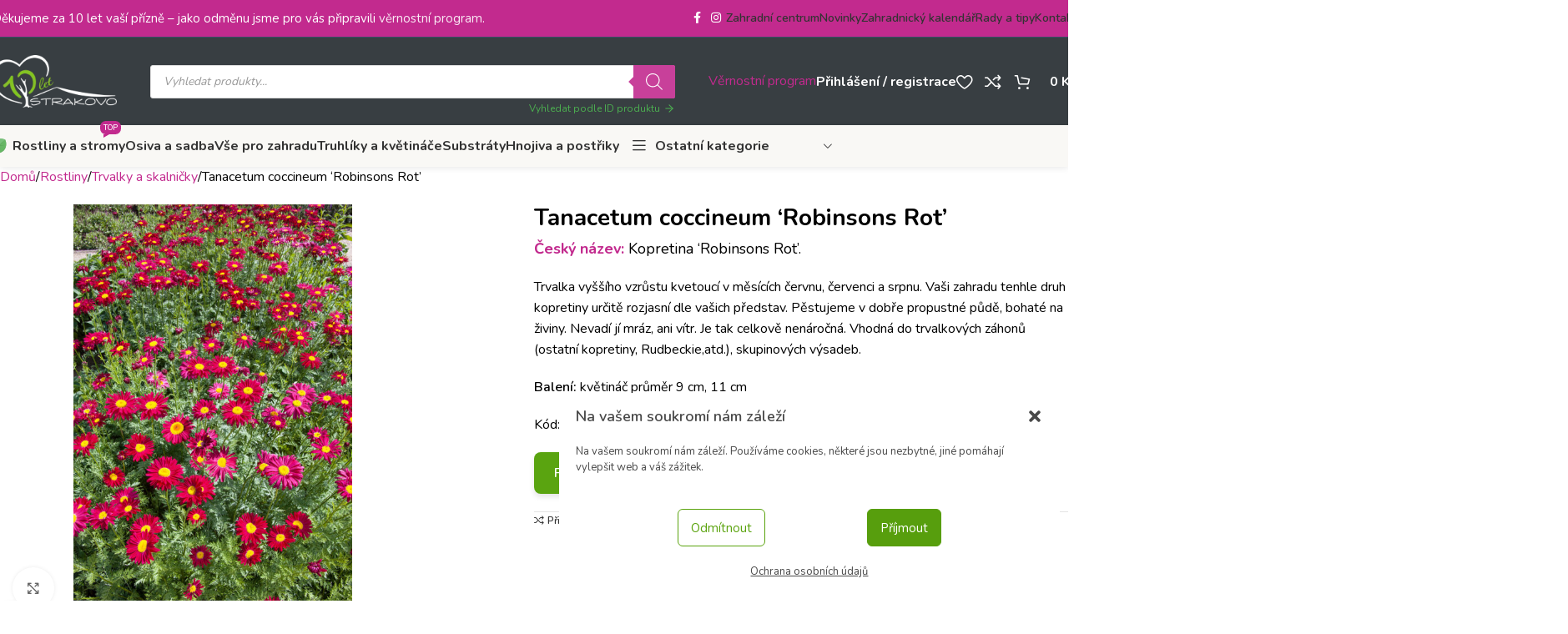

--- FILE ---
content_type: text/html; charset=UTF-8
request_url: https://www.zcstrakovo.cz/produkt/tanacetum-coccineum-robinsons-rot/
body_size: 89982
content:
<!DOCTYPE html>
<html lang="cs" prefix="og: https://ogp.me/ns#">
<head>
	<meta charset="UTF-8">
	<link rel="profile" href="https://gmpg.org/xfn/11">
	<link rel="pingback" href="https://www.zcstrakovo.cz/xmlrpc.php">

		<style>img:is([sizes="auto" i], [sizes^="auto," i]) { contain-intrinsic-size: 3000px 1500px }</style>
	
<!-- Google Tag Manager for WordPress by gtm4wp.com -->
<script data-cfasync="false" data-pagespeed-no-defer>
	var gtm4wp_datalayer_name = "dataLayer";
	var dataLayer = dataLayer || [];
	const gtm4wp_use_sku_instead = false;
	const gtm4wp_currency = 'CZK';
	const gtm4wp_product_per_impression = 15;
	const gtm4wp_clear_ecommerce = false;
</script>
<!-- End Google Tag Manager for WordPress by gtm4wp.com -->
<!-- Optimalizace pro vyhledávače podle Rank Math - https://rankmath.com/ -->
<title>Kopretina &#039;Robinsons Rot&#039; - Zahradní centrum &quot;Strakovo&quot; s.r.o.</title>
<meta name="description" content="Trvalka vyššího vzrůstu kvetoucí v měsících červnu, červenci a srpnu. Vaši zahradu tenhle druh kopretiny určitě rozjasní dle vašich představ."/>
<meta name="robots" content="follow, index, max-snippet:-1, max-video-preview:-1, max-image-preview:large"/>
<link rel="canonical" href="https://www.zcstrakovo.cz/produkt/tanacetum-coccineum-robinsons-rot/" />
<meta property="og:locale" content="cs_CZ" />
<meta property="og:type" content="product" />
<meta property="og:title" content="Kopretina &#039;Robinsons Rot&#039; - Zahradní centrum &quot;Strakovo&quot; s.r.o." />
<meta property="og:description" content="Trvalka vyššího vzrůstu kvetoucí v měsících červnu, červenci a srpnu. Vaši zahradu tenhle druh kopretiny určitě rozjasní dle vašich představ." />
<meta property="og:url" content="https://www.zcstrakovo.cz/produkt/tanacetum-coccineum-robinsons-rot/" />
<meta property="og:site_name" content="Zahradní centrum &quot;Strakovo&quot; s.r.o." />
<meta property="og:updated_time" content="2025-11-03T06:03:32+01:00" />
<meta property="og:image" content="https://d2fvkj3bgucdmd.cloudfront.net/wp-content/uploads/2021/02/05033543/Tanacetum-Robinsons-Rot.jpg" />
<meta property="og:image:secure_url" content="https://d2fvkj3bgucdmd.cloudfront.net/wp-content/uploads/2021/02/05033543/Tanacetum-Robinsons-Rot.jpg" />
<meta property="og:image:width" content="667" />
<meta property="og:image:height" content="1000" />
<meta property="og:image:alt" content="Tanacetum coccineum &#8216;Robinsons Rot&#8217;" />
<meta property="og:image:type" content="image/jpeg" />
<meta name="twitter:card" content="summary_large_image" />
<meta name="twitter:title" content="Kopretina &#039;Robinsons Rot&#039; - Zahradní centrum &quot;Strakovo&quot; s.r.o." />
<meta name="twitter:description" content="Trvalka vyššího vzrůstu kvetoucí v měsících červnu, červenci a srpnu. Vaši zahradu tenhle druh kopretiny určitě rozjasní dle vašich představ." />
<meta name="twitter:image" content="https://d2fvkj3bgucdmd.cloudfront.net/wp-content/uploads/2021/02/05033543/Tanacetum-Robinsons-Rot.jpg" />
<script>
            jQuery(document).ready(function($) {
                var option = $('select[name^="attribute_"] option[value="P9"]');
                option.attr('data-stock', 'Vyprodané');
                option.attr('data-price', '54&nbsp;&#075;&#269;');
                option.attr('data-image', 'https://d2fvkj3bgucdmd.cloudfront.net/wp-content/uploads/2021/02/05033543/Tanacetum-Robinsons-Rot-200x200.jpg');
            });
            </script><script>
            jQuery(document).ready(function($) {
                var option = $('select[name^="attribute_"] option[value="P11"]');
                option.attr('data-stock', 'Vyprodané');
                option.attr('data-price', '119&nbsp;&#075;&#269;');
                option.attr('data-image', 'https://d2fvkj3bgucdmd.cloudfront.net/wp-content/uploads/2021/02/05033543/Tanacetum-Robinsons-Rot-200x200.jpg');
            });
            </script><meta name="twitter:label1" content="Cena" />
<meta name="twitter:data1" content="54&nbsp;&#075;&#269; - 119&nbsp;&#075;&#269;" />
<meta name="twitter:label2" content="Dostupnost" />
<meta name="twitter:data2" content="Vyprodáno" />
<script type="application/ld+json" class="rank-math-schema">{"@context":"https://schema.org","@graph":[{"@type":["Organization","Person"],"@id":"https://www.zcstrakovo.cz/#person","name":"Zahradn\u00ed centrum \"Strakovo\" s.r.o.","url":"https://www.zcstrakovo.cz"},{"@type":"WebSite","@id":"https://www.zcstrakovo.cz/#website","url":"https://www.zcstrakovo.cz","name":"Zahradn\u00ed centrum \"Strakovo\" s.r.o.","publisher":{"@id":"https://www.zcstrakovo.cz/#person"},"inLanguage":"cs"},{"@type":"ImageObject","@id":"https://d2fvkj3bgucdmd.cloudfront.net/wp-content/uploads/2021/02/05033543/Tanacetum-Robinsons-Rot.jpg","url":"https://d2fvkj3bgucdmd.cloudfront.net/wp-content/uploads/2021/02/05033543/Tanacetum-Robinsons-Rot.jpg","width":"667","height":"1000","inLanguage":"cs"},{"@type":"BreadcrumbList","@id":"https://www.zcstrakovo.cz/produkt/tanacetum-coccineum-robinsons-rot/#breadcrumb","itemListElement":[{"@type":"ListItem","position":"1","item":{"@id":"https://www.zcstrakovo.cz","name":"Dom\u016f"}},{"@type":"ListItem","position":"2","item":{"@id":"https://www.zcstrakovo.cz/kategorie-produktu/rostliny/trvalky-a-skalnicky/","name":"Trvalky a skalni\u010dky"}},{"@type":"ListItem","position":"3","item":{"@id":"https://www.zcstrakovo.cz/produkt/tanacetum-coccineum-robinsons-rot/","name":"Tanacetum coccineum &#8216;Robinsons Rot&#8217;"}}]},{"@type":"ItemPage","@id":"https://www.zcstrakovo.cz/produkt/tanacetum-coccineum-robinsons-rot/#webpage","url":"https://www.zcstrakovo.cz/produkt/tanacetum-coccineum-robinsons-rot/","name":"Kopretina &#039;Robinsons Rot&#039; - Zahradn\u00ed centrum &quot;Strakovo&quot; s.r.o.","datePublished":"2021-02-25T19:31:26+01:00","dateModified":"2025-11-03T06:03:32+01:00","isPartOf":{"@id":"https://www.zcstrakovo.cz/#website"},"primaryImageOfPage":{"@id":"https://d2fvkj3bgucdmd.cloudfront.net/wp-content/uploads/2021/02/05033543/Tanacetum-Robinsons-Rot.jpg"},"inLanguage":"cs","breadcrumb":{"@id":"https://www.zcstrakovo.cz/produkt/tanacetum-coccineum-robinsons-rot/#breadcrumb"}},{"@type":"Product","name":"Kopretina 'Robinsons Rot' - Zahradn\u00ed centrum &quot;Strakovo&quot; s.r.o.","description":"Trvalka vy\u0161\u0161\u00edho vzr\u016fstu kvetouc\u00ed v m\u011bs\u00edc\u00edch \u010dervnu, \u010dervenci a srpnu. Va\u0161i zahradu tenhle druh kopretiny ur\u010dit\u011b rozjasn\u00ed dle va\u0161ich p\u0159edstav.","category":"Rostliny &gt; Trvalky a skalni\u010dky","mainEntityOfPage":{"@id":"https://www.zcstrakovo.cz/produkt/tanacetum-coccineum-robinsons-rot/#webpage"},"weight":{"@type":"QuantitativeValue","unitCode":"KGM","value":"10"},"image":[{"@type":"ImageObject","url":"https://d2fvkj3bgucdmd.cloudfront.net/wp-content/uploads/2021/02/05033543/Tanacetum-Robinsons-Rot.jpg","height":"1000","width":"667"}],"offers":{"@type":"AggregateOffer","lowPrice":"54","highPrice":"119","offerCount":"2","priceCurrency":"CZK","availability":"http://schema.org/OutOfStock","seller":{"@type":"Person","@id":"https://www.zcstrakovo.cz/","name":"Zahradn\u00ed centrum \"Strakovo\" s.r.o.","url":"https://www.zcstrakovo.cz"},"url":"https://www.zcstrakovo.cz/produkt/tanacetum-coccineum-robinsons-rot/"},"@id":"https://www.zcstrakovo.cz/produkt/tanacetum-coccineum-robinsons-rot/#richSnippet"}]}</script>
<!-- /Rank Math WordPress SEO plugin -->

<link rel='dns-prefetch' href='//cdn.jsdelivr.net' />
<link rel='dns-prefetch' href='//code.jquery.com' />
<link rel='dns-prefetch' href='//fonts.googleapis.com' />
<link rel="alternate" type="application/rss+xml" title="Zahradní centrum &quot;Strakovo&quot; s.r.o. &raquo; RSS zdroj" href="https://www.zcstrakovo.cz/feed/" />
<link rel="alternate" type="application/rss+xml" title="Zahradní centrum &quot;Strakovo&quot; s.r.o. &raquo; RSS komentářů" href="https://www.zcstrakovo.cz/comments/feed/" />
<link rel="canonical" href="https://www.zcstrakovo.cz/produkt/tanacetum-coccineum-robinsons-rot/" />
<link rel='stylesheet' id='toret-draw--select2-css-css' href='https://cdn.jsdelivr.net/npm/select2@4.1.0-rc.0/dist/css/select2.min.css' type='text/css' media='all' />
<link rel='stylesheet' id='toret-draw--draw-css-css' href='https://www.zcstrakovo.cz/wp-content/plugins/toret-ppl/vendor/toret/toret-library/src/assets/css/toret-draw.css?ver=1.10.0' type='text/css' media='all' />
<link rel='stylesheet' id='toret-draw--form-css-css' href='https://www.zcstrakovo.cz/wp-content/plugins/toret-ppl/vendor/toret/toret-library/src/assets/css/toret-draw-form.css?ver=1.10.0' type='text/css' media='all' />
<style id='woo-product-table-product-table-style-inline-css' type='text/css'>
.wp-block-woo-product-table-product-table .wpt-block-notable-placeholder{background-color:#f0f0f0;border:1px dashed #ccc;color:#666;font-size:16px;padding:20px;text-align:center}

</style>
<style id='woo-product-table-tab-product-table-style-inline-css' type='text/css'>
.wpt-block-front-tab .tab-buttons{display:flex;flex-wrap:wrap;gap:5px;list-style:none;margin:0;padding:0}.wpt-block-front-tab .tab-button{background:#f1f1f1;border:1px solid #ccc;border-bottom:none;border-radius:5px 5px 0 0;cursor:pointer;list-style:none;margin-right:0;padding:10px 20px;transition:background .3s,color .3s}.wpt-block-front-tab .tab-button.active-tab{background:#fff;border-bottom:2px solid #fff;color:#333;font-weight:700;padding:9px 19px}.wpt-block-front-tab .tab-content{background:#fff;border:1px solid #ccc;border-radius:0 5px 5px 5px;display:none;padding:20px}.wpt-block-front-tab .tab-content.active-tab{display:block}.wpt-block-front-tab .tab-contents{margin-bottom:30px}.wpt-block-front-tab .tab-inside-post-content,.wpt-block-front-tab .tab-inside-pre-content{font-size:20px}

</style>
<link rel='stylesheet' id='plm-styles-css' href='https://www.zcstrakovo.cz/wp-content/plugins/product-label-messages/assets/css/styles.css?ver=1.0.0' type='text/css' media='all' />
<style id='woocommerce-inline-inline-css' type='text/css'>
.woocommerce form .form-row .required { visibility: visible; }

    .wlr-welcome-section {
        margin-bottom: 40px;
        margin-top: 0;
       
        padding: 20px 25px 25px;
        background-color: #f9f9f9;
        position: relative;
        width: calc(100% + 30px); /* Full width plus margins */
    }
    .wlr-welcome-section:before {
        content: '';
        position: absolute;
        left: 0;
        top: 0;
        height: 100%;
        width: 4px;
        background-color: #65a30d;
    }
    .wlr-welcome-content {
        max-width: 1200px; /* Match content area width */
        margin: 0 auto; /* Center content */
        padding: 0 15px; /* Maintain consistent inner spacing */
    }
    .wlr-welcome-heading {
        font-weight: 600;
        color: #222;
        margin-top: 0;
        margin-bottom: 12px;
        font-size: 22px;
        line-height: 1.3;
    }
    .wlr-welcome-text {
        color: #333;
        line-height: 1.5;
        margin-bottom: 15px;
        font-size: 15px;
    }
    .wlr-welcome-link {
        color: #65a30d;
        text-decoration: none;
        font-weight: 600;
        transition: color 0.2s;
    }
    .wlr-welcome-link:hover {
        color: #4d7c0f;
        text-decoration: underline;
    }
    @media (max-width: 768px) {
        .wlr-welcome-section {
            padding: 15px 0 20px;
        }
        .wlr-welcome-content {
            padding: 0 20px;
        }
    }
</style>
<link rel='stylesheet' id='wp-loyalty-rules-alertify-front-css' href='https://www.zcstrakovo.cz/wp-content/plugins/wp-loyalty-rules/Assets/Admin/Css/alertify.min.css?ver=1.4.0' type='text/css' media='all' />
<link rel='stylesheet' id='wp-loyalty-rules-main-front-css' href='https://www.zcstrakovo.cz/wp-content/plugins/wp-loyalty-rules/Assets/Site/Css/wlr-main.min.css?ver=1.4.0' type='text/css' media='all' />
<link rel='stylesheet' id='wp-loyalty-rules-wlr-font-css' href='https://www.zcstrakovo.cz/wp-content/plugins/wp-loyalty-rules/Assets/Site/Css/wlr-fonts.min.css?ver=1.4.0' type='text/css' media='all' />
<link rel='stylesheet' id='wt_woocommerce_invoice_addon-css' href='https://www.zcstrakovo.cz/wp-content/plugins/wt-woocommerce-invoice-addon/public/css/wt_woocommerce_invoice_addon-public.css?ver=1.5.0' type='text/css' media='all' />
<link rel='stylesheet' id='cmplz-general-css' href='https://www.zcstrakovo.cz/wp-content/plugins/complianz-gdpr/assets/css/cookieblocker.min.css?ver=1751348007' type='text/css' media='all' />
<link rel='stylesheet' id='toret-ppl-plugin-styles-css' href='https://www.zcstrakovo.cz/wp-content/plugins/toret-ppl/public/assets/css/public.css?ver=3.4.3' type='text/css' media='all' />
<link rel='stylesheet' id='toret-ppl-popup-styles-toret-css' href='https://www.zcstrakovo.cz/wp-content/cache/background-css/1/www.zcstrakovo.cz/wp-content/plugins/toret-ppl/public/assets/css/toret-branch-popup.css?ver=3.4.3&wpr_t=1762214998' type='text/css' media='all' />
<link rel='stylesheet' id='toret-toolkit-public-styles-css' href='https://www.zcstrakovo.cz/wp-content/plugins/toret-toolkit-DISABLED/public/assets/css/public.css?ver=1.27.3' type='text/css' media='all' />
<link rel='stylesheet' id='toret-toolkit-public-popup-styles-css' href='https://www.zcstrakovo.cz/wp-content/cache/background-css/1/code.jquery.com/ui/1.13.0/themes/base/jquery-ui.css?ver=6.8.2&wpr_t=1762214998' type='text/css' media='all' />
<link rel='stylesheet' id='dgwt-wcas-style-css' href='https://www.zcstrakovo.cz/wp-content/cache/background-css/1/www.zcstrakovo.cz/wp-content/plugins/ajax-search-for-woocommerce-premium/assets/css/style.min.css?ver=1.23.0&wpr_t=1762214998' type='text/css' media='all' />
<link rel='stylesheet' id='moje-custom-css-css' href='https://www.zcstrakovo.cz/wp-content/themes/woodmart/style-editor.css?ver=1.0' type='text/css' media='all' />
<link rel='stylesheet' id='yith_welrp_css-css' href='https://www.zcstrakovo.cz/wp-content/cache/background-css/1/www.zcstrakovo.cz/wp-content/plugins/yith-easy-login-register-popup-for-woocommerce/assets/css/popup-style.css?ver=2.2.0&wpr_t=1762214998' type='text/css' media='all' />
<style id='yith_welrp_css-inline-css' type='text/css'>
:root {--ywelrp-popup-background: #fff;--ywelrp-popup-color: #1a1a1a;--ywelrp-link-color: #007acc;--ywelrp-link-color-hover: #686868;--ywelrp-overlay-color: rgba(0,0,0,0.5);--ywelrp-header-background: #ffffff;--ywelrp-button-background-color: rgb(88,164,11);--ywelrp-button-background-color-hover: rgb(68,130,7);--ywelrp-button-border-color: rgb(53,96,20);--ywelrp-button-border-color-hover: rgb(130,130,130);--ywelrp-button-label-color: #ffffff;--ywelrp-button-label-color-hover: #ffffff;--ywelrp-blur-effect: blur(2px);}
</style>
<link rel='stylesheet' id='yith_welrp_animate-css' href='https://www.zcstrakovo.cz/wp-content/plugins/yith-easy-login-register-popup-for-woocommerce/assets/css/animate.min.css?ver=2.2.0' type='text/css' media='all' />
<link rel='stylesheet' id='elementor-icons-ekiticons-css' href='https://www.zcstrakovo.cz/wp-content/plugins/elementskit-lite/modules/elementskit-icon-pack/assets/css/ekiticons.css?ver=3.5.4' type='text/css' media='all' />
<link rel='stylesheet' id='elementskit-reset-button-for-pro-form-css-css' href='https://www.zcstrakovo.cz/wp-content/plugins/elementskit/modules/pro-form-reset-button/assets/css/elementskit-reset-button.css?ver=3.7.9' type='text/css' media='all' />
<link rel='stylesheet' id='ekit-particles-css' href='https://www.zcstrakovo.cz/wp-content/plugins/elementskit/modules/particles/assets/css/particles.css?ver=3.7.9' type='text/css' media='all' />
<link rel='stylesheet' id='wd-widget-price-filter-css' href='https://www.zcstrakovo.cz/wp-content/themes/woodmart/css/parts/woo-widget-price-filter.min.css?ver=8.2.5' type='text/css' media='all' />
<link rel='stylesheet' id='wpt-fontello-css' href='https://www.zcstrakovo.cz/wp-content/plugins/woo-product-table/assets/fontello/css/wptfontelo.css?ver=5.0.5.0' type='text/css' media='all' />
<link rel='stylesheet' id='animate-css' href='https://www.zcstrakovo.cz/wp-content/plugins/woo-product-table/assets/fontello/css/animation.css?ver=5.0.5.0' type='text/css' media='all' />
<link rel='stylesheet' id='wpt-universal-css' href='https://www.zcstrakovo.cz/wp-content/cache/background-css/1/www.zcstrakovo.cz/wp-content/plugins/woo-product-table/assets/css/universal.css?ver=5.0.5.0&wpr_t=1762214998' type='text/css' media='all' />
<link rel='stylesheet' id='select2-css' href='https://www.zcstrakovo.cz/wp-content/plugins/woocommerce/assets/css/select2.css?ver=10.0.4' type='text/css' media='all' />
<link rel='stylesheet' id='mediaelement-css' href='https://www.zcstrakovo.cz/wp-content/cache/background-css/1/www.zcstrakovo.cz/wp-includes/js/mediaelement/mediaelementplayer-legacy.min.css?ver=4.2.17&wpr_t=1762214998' type='text/css' media='all' />
<link rel='stylesheet' id='wp-mediaelement-css' href='https://www.zcstrakovo.cz/wp-includes/js/mediaelement/wp-mediaelement.min.css?ver=6.8.2' type='text/css' media='all' />
<link rel='stylesheet' id='wpt-universal-pro-css' href='https://www.zcstrakovo.cz/wp-content/plugins/woo-product-table-pro/assets/css/universal-pro.css?ver=9.1.0.0' type='text/css' media='all' />
<link rel='stylesheet' id='ekit-widget-styles-css' href='https://www.zcstrakovo.cz/wp-content/cache/background-css/1/www.zcstrakovo.cz/wp-content/plugins/elementskit-lite/widgets/init/assets/css/widget-styles.css?ver=3.5.4&wpr_t=1762214998' type='text/css' media='all' />
<link rel='stylesheet' id='ekit-widget-styles-pro-css' href='https://www.zcstrakovo.cz/wp-content/plugins/elementskit/widgets/init/assets/css/widget-styles-pro.css?ver=3.7.9' type='text/css' media='all' />
<link rel='stylesheet' id='ekit-responsive-css' href='https://www.zcstrakovo.cz/wp-content/plugins/elementskit-lite/widgets/init/assets/css/responsive.css?ver=3.5.4' type='text/css' media='all' />
<link rel='stylesheet' id='cwginstock_frontend_css-css' href='https://www.zcstrakovo.cz/wp-content/plugins/back-in-stock-notifier-for-woocommerce/assets/css/frontend.min.css?ver=5.7.9' type='text/css' media='' />
<link rel='stylesheet' id='cwginstock_bootstrap-css' href='https://www.zcstrakovo.cz/wp-content/plugins/back-in-stock-notifier-for-woocommerce/assets/css/bootstrap.min.css?ver=5.7.9' type='text/css' media='' />
<link rel='stylesheet' id='elementor-icons-css' href='https://www.zcstrakovo.cz/wp-content/plugins/elementor/assets/lib/eicons/css/elementor-icons.min.css?ver=5.43.0' type='text/css' media='all' />
<link rel='stylesheet' id='elementor-frontend-css' href='https://www.zcstrakovo.cz/wp-content/uploads/elementor/css/custom-frontend.min.css?ver=1757685092' type='text/css' media='all' />
<link rel='stylesheet' id='elementor-post-194014-css' href='https://www.zcstrakovo.cz/wp-content/uploads/elementor/css/post-194014.css?ver=1757685091' type='text/css' media='all' />
<link rel='stylesheet' id='cotton-css' href='https://www.zcstrakovo.cz/wp-content/plugins/elementskit/modules/mouse-cursor/assets/css/style.css?ver=3.7.9' type='text/css' media='all' />
<link rel='stylesheet' id='elementor-icons-shared-0-css' href='https://www.zcstrakovo.cz/wp-content/plugins/elementor/assets/lib/font-awesome/css/fontawesome.min.css?ver=5.15.3' type='text/css' media='all' />
<link rel='stylesheet' id='elementor-icons-fa-solid-css' href='https://www.zcstrakovo.cz/wp-content/plugins/elementor/assets/lib/font-awesome/css/solid.min.css?ver=5.15.3' type='text/css' media='all' />
<link rel='stylesheet' id='elementor-icons-fa-brands-css' href='https://www.zcstrakovo.cz/wp-content/plugins/elementor/assets/lib/font-awesome/css/brands.min.css?ver=5.15.3' type='text/css' media='all' />
<link rel='stylesheet' id='elementor-icons-fa-regular-css' href='https://www.zcstrakovo.cz/wp-content/plugins/elementor/assets/lib/font-awesome/css/regular.min.css?ver=5.15.3' type='text/css' media='all' />
<link rel='stylesheet' id='wd-style-base-css' href='https://www.zcstrakovo.cz/wp-content/cache/background-css/1/www.zcstrakovo.cz/wp-content/themes/woodmart/css/parts/base.min.css?ver=8.2.5&wpr_t=1762214998' type='text/css' media='all' />
<link rel='stylesheet' id='wd-helpers-wpb-elem-css' href='https://www.zcstrakovo.cz/wp-content/themes/woodmart/css/parts/helpers-wpb-elem.min.css?ver=8.2.5' type='text/css' media='all' />
<link rel='stylesheet' id='wd-elementor-base-css' href='https://www.zcstrakovo.cz/wp-content/themes/woodmart/css/parts/int-elem-base.min.css?ver=8.2.5' type='text/css' media='all' />
<link rel='stylesheet' id='wd-elementor-pro-base-css' href='https://www.zcstrakovo.cz/wp-content/themes/woodmart/css/parts/int-elementor-pro.min.css?ver=8.2.5' type='text/css' media='all' />
<link rel='stylesheet' id='wd-woocommerce-base-css' href='https://www.zcstrakovo.cz/wp-content/themes/woodmart/css/parts/woocommerce-base.min.css?ver=8.2.5' type='text/css' media='all' />
<link rel='stylesheet' id='wd-mod-star-rating-css' href='https://www.zcstrakovo.cz/wp-content/themes/woodmart/css/parts/mod-star-rating.min.css?ver=8.2.5' type='text/css' media='all' />
<link rel='stylesheet' id='wd-woocommerce-block-notices-css' href='https://www.zcstrakovo.cz/wp-content/themes/woodmart/css/parts/woo-mod-block-notices.min.css?ver=8.2.5' type='text/css' media='all' />
<link rel='stylesheet' id='wd-woo-mod-quantity-css' href='https://www.zcstrakovo.cz/wp-content/themes/woodmart/css/parts/woo-mod-quantity.min.css?ver=8.2.5' type='text/css' media='all' />
<link rel='stylesheet' id='wd-woo-single-prod-el-base-css' href='https://www.zcstrakovo.cz/wp-content/themes/woodmart/css/parts/woo-single-prod-el-base.min.css?ver=8.2.5' type='text/css' media='all' />
<link rel='stylesheet' id='wd-woo-mod-stock-status-css' href='https://www.zcstrakovo.cz/wp-content/themes/woodmart/css/parts/woo-mod-stock-status.min.css?ver=8.2.5' type='text/css' media='all' />
<link rel='stylesheet' id='wd-woo-opt-hide-larger-price-css' href='https://www.zcstrakovo.cz/wp-content/themes/woodmart/css/parts/woo-opt-hide-larger-price.min.css?ver=8.2.5' type='text/css' media='all' />
<link rel='stylesheet' id='wd-woo-mod-shop-attributes-css' href='https://www.zcstrakovo.cz/wp-content/themes/woodmart/css/parts/woo-mod-shop-attributes.min.css?ver=8.2.5' type='text/css' media='all' />
<link rel='stylesheet' id='wd-header-base-css' href='https://www.zcstrakovo.cz/wp-content/themes/woodmart/css/parts/header-base.min.css?ver=8.2.5' type='text/css' media='all' />
<link rel='stylesheet' id='wd-mod-tools-css' href='https://www.zcstrakovo.cz/wp-content/themes/woodmart/css/parts/mod-tools.min.css?ver=8.2.5' type='text/css' media='all' />
<link rel='stylesheet' id='wd-header-elements-base-css' href='https://www.zcstrakovo.cz/wp-content/themes/woodmart/css/parts/header-el-base.min.css?ver=8.2.5' type='text/css' media='all' />
<link rel='stylesheet' id='wd-social-icons-css' href='https://www.zcstrakovo.cz/wp-content/themes/woodmart/css/parts/el-social-icons.min.css?ver=8.2.5' type='text/css' media='all' />
<link rel='stylesheet' id='wd-button-css' href='https://www.zcstrakovo.cz/wp-content/themes/woodmart/css/parts/el-button.min.css?ver=8.2.5' type='text/css' media='all' />
<link rel='stylesheet' id='wd-woo-mod-login-form-css' href='https://www.zcstrakovo.cz/wp-content/themes/woodmart/css/parts/woo-mod-login-form.min.css?ver=8.2.5' type='text/css' media='all' />
<link rel='stylesheet' id='wd-header-my-account-css' href='https://www.zcstrakovo.cz/wp-content/themes/woodmart/css/parts/header-el-my-account.min.css?ver=8.2.5' type='text/css' media='all' />
<link rel='stylesheet' id='wd-header-cart-side-css' href='https://www.zcstrakovo.cz/wp-content/themes/woodmart/css/parts/header-el-cart-side.min.css?ver=8.2.5' type='text/css' media='all' />
<link rel='stylesheet' id='wd-header-cart-css' href='https://www.zcstrakovo.cz/wp-content/themes/woodmart/css/parts/header-el-cart.min.css?ver=8.2.5' type='text/css' media='all' />
<link rel='stylesheet' id='wd-widget-shopping-cart-css' href='https://www.zcstrakovo.cz/wp-content/themes/woodmart/css/parts/woo-widget-shopping-cart.min.css?ver=8.2.5' type='text/css' media='all' />
<link rel='stylesheet' id='wd-widget-product-list-css' href='https://www.zcstrakovo.cz/wp-content/themes/woodmart/css/parts/woo-widget-product-list.min.css?ver=8.2.5' type='text/css' media='all' />
<link rel='stylesheet' id='wd-header-mobile-nav-drilldown-css' href='https://www.zcstrakovo.cz/wp-content/themes/woodmart/css/parts/header-el-mobile-nav-drilldown.min.css?ver=8.2.5' type='text/css' media='all' />
<link rel='stylesheet' id='wd-header-mobile-nav-drilldown-fade-in-css' href='https://www.zcstrakovo.cz/wp-content/themes/woodmart/css/parts/header-el-mobile-nav-drilldown-fade-in.min.css?ver=8.2.5' type='text/css' media='all' />
<link rel='stylesheet' id='wd-header-my-account-dropdown-css' href='https://www.zcstrakovo.cz/wp-content/themes/woodmart/css/parts/header-el-my-account-dropdown.min.css?ver=8.2.5' type='text/css' media='all' />
<link rel='stylesheet' id='wd-header-mod-content-calc-css' href='https://www.zcstrakovo.cz/wp-content/themes/woodmart/css/parts/header-mod-content-calc.min.css?ver=8.2.5' type='text/css' media='all' />
<link rel='stylesheet' id='wd-mod-nav-menu-label-css' href='https://www.zcstrakovo.cz/wp-content/themes/woodmart/css/parts/mod-nav-menu-label.min.css?ver=8.2.5' type='text/css' media='all' />
<link rel='stylesheet' id='wd-bordered-product-css' href='https://www.zcstrakovo.cz/wp-content/themes/woodmart/css/parts/woo-opt-bordered-product.min.css?ver=8.2.5' type='text/css' media='all' />
<link rel='stylesheet' id='wd-woo-opt-products-bg-css' href='https://www.zcstrakovo.cz/wp-content/themes/woodmart/css/parts/woo-opt-products-bg.min.css?ver=8.2.5' type='text/css' media='all' />
<link rel='stylesheet' id='wd-categories-loop-side-css' href='https://www.zcstrakovo.cz/wp-content/themes/woodmart/css/parts/woo-categories-loop-side.min.css?ver=8.2.5' type='text/css' media='all' />
<link rel='stylesheet' id='wd-woo-categories-loop-css' href='https://www.zcstrakovo.cz/wp-content/themes/woodmart/css/parts/woo-categories-loop.min.css?ver=8.2.5' type='text/css' media='all' />
<link rel='stylesheet' id='wd-header-categories-nav-css' href='https://www.zcstrakovo.cz/wp-content/themes/woodmart/css/parts/header-el-category-nav.min.css?ver=8.2.5' type='text/css' media='all' />
<link rel='stylesheet' id='wd-mod-nav-vertical-css' href='https://www.zcstrakovo.cz/wp-content/themes/woodmart/css/parts/mod-nav-vertical.min.css?ver=8.2.5' type='text/css' media='all' />
<link rel='stylesheet' id='wd-mod-nav-vertical-design-with-bg-css' href='https://www.zcstrakovo.cz/wp-content/themes/woodmart/css/parts/mod-nav-vertical-design-with-bg.min.css?ver=8.2.5' type='text/css' media='all' />
<link rel='stylesheet' id='wd-woo-single-prod-builder-css' href='https://www.zcstrakovo.cz/wp-content/themes/woodmart/css/parts/woo-single-prod-builder.min.css?ver=8.2.5' type='text/css' media='all' />
<link rel='stylesheet' id='wd-woo-single-prod-el-gallery-css' href='https://www.zcstrakovo.cz/wp-content/themes/woodmart/css/parts/woo-single-prod-el-gallery.min.css?ver=8.2.5' type='text/css' media='all' />
<link rel='stylesheet' id='wd-woo-single-prod-el-gallery-opt-thumb-left-desktop-css' href='https://www.zcstrakovo.cz/wp-content/themes/woodmart/css/parts/woo-single-prod-el-gallery-opt-thumb-left-desktop.min.css?ver=8.2.5' type='text/css' media='all' />
<link rel='stylesheet' id='wd-swiper-css' href='https://www.zcstrakovo.cz/wp-content/themes/woodmart/css/parts/lib-swiper.min.css?ver=8.2.5' type='text/css' media='all' />
<link rel='stylesheet' id='wd-woo-mod-product-labels-css' href='https://www.zcstrakovo.cz/wp-content/themes/woodmart/css/parts/woo-mod-product-labels.min.css?ver=8.2.5' type='text/css' media='all' />
<link rel='stylesheet' id='wd-woo-mod-product-labels-rect-css' href='https://www.zcstrakovo.cz/wp-content/themes/woodmart/css/parts/woo-mod-product-labels-rect.min.css?ver=8.2.5' type='text/css' media='all' />
<link rel='stylesheet' id='wd-swiper-arrows-css' href='https://www.zcstrakovo.cz/wp-content/themes/woodmart/css/parts/lib-swiper-arrows.min.css?ver=8.2.5' type='text/css' media='all' />
<link rel='stylesheet' id='wd-photoswipe-css' href='https://www.zcstrakovo.cz/wp-content/cache/background-css/1/www.zcstrakovo.cz/wp-content/themes/woodmart/css/parts/lib-photoswipe.min.css?ver=8.2.5&wpr_t=1762214998' type='text/css' media='all' />
<link rel='stylesheet' id='wd-swiper-pagin-css' href='https://www.zcstrakovo.cz/wp-content/themes/woodmart/css/parts/lib-swiper-pagin.min.css?ver=8.2.5' type='text/css' media='all' />
<link rel='stylesheet' id='wd-product-loop-css' href='https://www.zcstrakovo.cz/wp-content/themes/woodmart/css/parts/woo-product-loop.min.css?ver=8.2.5' type='text/css' media='all' />
<link rel='stylesheet' id='wd-product-loop-standard-css' href='https://www.zcstrakovo.cz/wp-content/themes/woodmart/css/parts/woo-product-loop-standard.min.css?ver=8.2.5' type='text/css' media='all' />
<link rel='stylesheet' id='wd-woo-mod-add-btn-replace-css' href='https://www.zcstrakovo.cz/wp-content/themes/woodmart/css/parts/woo-mod-add-btn-replace.min.css?ver=8.2.5' type='text/css' media='all' />
<link rel='stylesheet' id='wd-woo-mod-quantity-overlap-css' href='https://www.zcstrakovo.cz/wp-content/themes/woodmart/css/parts/woo-mod-quantity-overlap.min.css?ver=8.2.5' type='text/css' media='all' />
<link rel='stylesheet' id='wd-woo-opt-products-shadow-css' href='https://www.zcstrakovo.cz/wp-content/themes/woodmart/css/parts/woo-opt-products-shadow.min.css?ver=8.2.5' type='text/css' media='all' />
<link rel='stylesheet' id='wd-woo-opt-stretch-cont-css' href='https://www.zcstrakovo.cz/wp-content/themes/woodmart/css/parts/woo-opt-stretch-cont.min.css?ver=8.2.5' type='text/css' media='all' />
<link rel='stylesheet' id='wd-widget-collapse-css' href='https://www.zcstrakovo.cz/wp-content/themes/woodmart/css/parts/opt-widget-collapse.min.css?ver=8.2.5' type='text/css' media='all' />
<link rel='stylesheet' id='wd-footer-base-css' href='https://www.zcstrakovo.cz/wp-content/themes/woodmart/css/parts/footer-base.min.css?ver=8.2.5' type='text/css' media='all' />
<link rel='stylesheet' id='xts-style-header_859099-css' href='https://www.zcstrakovo.cz/wp-content/uploads/2025/08/xts-header_859099-1755430063.css?ver=8.2.5' type='text/css' media='all' />
<link rel='stylesheet' id='xts-style-theme_settings_default-css' href='https://www.zcstrakovo.cz/wp-content/cache/background-css/1/www.zcstrakovo.cz/wp-content/uploads/2025/10/xts-theme_settings_default-1759881153.css?ver=8.2.5&wpr_t=1762214998' type='text/css' media='all' />
<link rel='stylesheet' id='xts-google-fonts-css' href='https://fonts.googleapis.com/css?family=Nunito%3A400%2C600%2C700%7CMontserrat%3A400%2C600&#038;display=block&#038;ver=8.2.5' type='text/css' media='all' />
<link rel='stylesheet' id='elementor-gf-local-roboto-css' href='https://www.zcstrakovo.cz/wp-content/uploads/elementor/google-fonts/css/roboto.css?ver=1752449734' type='text/css' media='all' />
<link rel='stylesheet' id='elementor-gf-local-robotoslab-css' href='https://www.zcstrakovo.cz/wp-content/uploads/elementor/google-fonts/css/robotoslab.css?ver=1752449742' type='text/css' media='all' />
<script type="text/template" id="tmpl-variation-template">
	<div class="woocommerce-variation-description">{{{ data.variation.variation_description }}}</div>
	<div class="woocommerce-variation-price">{{{ data.variation.price_html }}}</div>
	<div class="woocommerce-variation-availability">{{{ data.variation.availability_html }}}</div>
</script>
<script type="text/template" id="tmpl-unavailable-variation-template">
	<p role="alert">Je nám líto, ale tento produkt není k dispozici. Vyberte si prosím jinou kombinaci.</p>
</script>
<script type="text/javascript" id="wfco-utm-tracking-js-extra">
/* <![CDATA[ */
var wffnUtm = {"utc_offset":"60","site_url":"https:\/\/www.zcstrakovo.cz","genericParamEvents":"{\"user_roles\":\"guest\",\"plugin\":\"Funnel Builder\"}","cookieKeys":["flt","timezone","is_mobile","browser","fbclid","gclid","referrer","fl_url","utm_source","utm_medium","utm_campaign","utm_term","utm_content"],"excludeDomain":["paypal.com","klarna.com","quickpay.net"]};
/* ]]> */
</script>
<script type="text/javascript" src="https://www.zcstrakovo.cz/wp-content/plugins/funnel-builder/woofunnels/assets/js/utm-tracker.min.js?ver=1.10.12.62" id="wfco-utm-tracking-js" defer="defer" data-wp-strategy="defer"></script>
<script type="text/javascript" src="https://www.zcstrakovo.cz/wp-includes/js/jquery/jquery.min.js?ver=3.7.1" id="jquery-core-js"></script>
<script type="text/javascript" src="https://www.zcstrakovo.cz/wp-includes/js/jquery/jquery-migrate.min.js?ver=3.4.1" id="jquery-migrate-js"></script>
<script type="text/javascript" id="jquery-js-after">
/* <![CDATA[ */
    jQuery(document).ready(function($) {
        if ($('.wlr-user-details').length > 0) {
            var welcomeHtml = '<div class="wlr-welcome-section">' +
                '<div class="wlr-welcome-content">' +
                '<h2 class="wlr-welcome-heading">Vítejte ve věrnostním programu</h2>' +
                '<p class="wlr-welcome-text">Za své nákupy u nás sbíráte body, které můžete využít na slevy při dalších objednávkách.</p>' + 
                '<p class="wlr-welcome-text">Věrnostní program má několik úrovní – čím výše postoupíte, tím více bodů za nákupy získáváte.</p>' +
                '<p class="wlr-welcome-text">Zjistěte, jak náš věrnostní program funguje a jak z něj vytěžit co nejvíce: <a href="/vernostni-program" class="wlr-welcome-link">👉 Více o věrnostním programu</a></p>' +
                '</div></div>';
                
            $('.wlr-user-details').before(welcomeHtml);
        }
    });
(function() {
  function ready(fn){/in/.test(document.readyState)?setTimeout(function(){ready(fn);},9):fn();}
  ready(function(){
    var lastTap = new WeakMap();
    document.addEventListener('click', function(e){
      var a = e.target.closest('.elementor-nav-menu--dropdown .menu-item-has-children > a');
      if(!a) return;

      // If submenu is not open yet, open and prevent navigation
      var li = a.parentElement;
      var isOpen = li.classList.contains('submenu-open');
      if(!isOpen){
        e.preventDefault();
        li.classList.add('submenu-open');
      }
    }, true);
  });
})();
/* ]]> */
</script>
<script type="text/javascript" id="print-invoices-packing-slip-labels-for-woocommerce_public-js-extra">
/* <![CDATA[ */
var wf_pklist_params_public = {"show_document_preview":"No","document_access_type":"logged_in","is_user_logged_in":"","msgs":{"invoice_number_prompt_free_order":"Mo\u017enost \u201eGenerovat fakturu pro bezplatn\u00e9 objedn\u00e1vky\u201c je v nastaven\u00ed faktury> Up\u0159esnit zak\u00e1z\u00e1na. Pokou\u0161\u00edte se generovat fakturu pro tuto bezplatnou objedn\u00e1vku. Pokra\u010dovat?","creditnote_number_prompt":"Zd\u00e1 se, \u017ee refundace v t\u00e9to objedn\u00e1vce zat\u00edm nem\u00e1 \u010d\u00edslo kreditu. Chcete jej ru\u010dn\u011b vygenerovat?","invoice_number_prompt_no_from_addr":"Vypl\u0148te pros\u00edm \u201eadresu odes\u00edlatele\u201c v obecn\u00fdch nastaven\u00edch pluginu.","invoice_title_prompt":"FAKTURA","invoice_number_prompt":"\u010d\u00edslo je\u0161t\u011b nebylo vygenerov\u00e1no. Chcete jej vygenerovat ru\u010dn\u011b?","pop_dont_show_again":false,"request_error":"Chyba po\u017eadavku.","error_loading_data":"Error loading data.","min_value_error":"minim\u00e1ln\u00ed hodnota by m\u011bla b\u00fdt","generating_document_text":"Generating document...","new_tab_open_error":"Nepoda\u0159ilo se otev\u0159\u00edt novou kartu. Zkontrolujte pros\u00edm nastaven\u00ed prohl\u00ed\u017ee\u010de."}};
/* ]]> */
</script>
<script type="text/javascript" src="https://www.zcstrakovo.cz/wp-content/plugins/print-invoices-packing-slip-labels-for-woocommerce/public/js/wf-woocommerce-packing-list-public.js?ver=4.7.8" id="print-invoices-packing-slip-labels-for-woocommerce_public-js"></script>
<script type="text/javascript" src="https://www.zcstrakovo.cz/wp-content/plugins/woocommerce/assets/js/jquery-blockui/jquery.blockUI.min.js?ver=2.7.0-wc.10.0.4" id="jquery-blockui-js" data-wp-strategy="defer"></script>
<script type="text/javascript" id="wc-add-to-cart-js-extra">
/* <![CDATA[ */
var wc_add_to_cart_params = {"ajax_url":"\/wp-admin\/admin-ajax.php","wc_ajax_url":"\/?wc-ajax=%%endpoint%%","i18n_view_cart":"Zobrazit ko\u0161\u00edk","cart_url":"https:\/\/www.zcstrakovo.cz\/cart\/","is_cart":"","cart_redirect_after_add":"no"};
/* ]]> */
</script>
<script type="text/javascript" src="https://www.zcstrakovo.cz/wp-content/plugins/woocommerce/assets/js/frontend/add-to-cart.min.js?ver=10.0.4" id="wc-add-to-cart-js" defer="defer" data-wp-strategy="defer"></script>
<script type="text/javascript" src="https://www.zcstrakovo.cz/wp-content/plugins/woocommerce/assets/js/zoom/jquery.zoom.min.js?ver=1.7.21-wc.10.0.4" id="zoom-js" defer="defer" data-wp-strategy="defer"></script>
<script type="text/javascript" id="wc-single-product-js-extra">
/* <![CDATA[ */
var wc_single_product_params = {"i18n_required_rating_text":"Vyberte pros\u00edm hodnocen\u00ed","i18n_rating_options":["1 z 5 hv\u011bzdi\u010dek","2 ze 5 hv\u011bzdi\u010dek","3 ze 5 hv\u011bzdi\u010dek","4 ze 5 hv\u011bzdi\u010dek","5 z 5 hv\u011bzdi\u010dek"],"i18n_product_gallery_trigger_text":"Zobrazit galerii p\u0159es celou obrazovku","review_rating_required":"yes","flexslider":{"rtl":false,"animation":"slide","smoothHeight":true,"directionNav":false,"controlNav":"thumbnails","slideshow":false,"animationSpeed":500,"animationLoop":false,"allowOneSlide":false},"zoom_enabled":"","zoom_options":[],"photoswipe_enabled":"","photoswipe_options":{"shareEl":false,"closeOnScroll":false,"history":false,"hideAnimationDuration":0,"showAnimationDuration":0},"flexslider_enabled":""};
/* ]]> */
</script>
<script type="text/javascript" src="https://www.zcstrakovo.cz/wp-content/plugins/woocommerce/assets/js/frontend/single-product.min.js?ver=10.0.4" id="wc-single-product-js" defer="defer" data-wp-strategy="defer"></script>
<script type="text/javascript" src="https://www.zcstrakovo.cz/wp-content/plugins/woocommerce/assets/js/js-cookie/js.cookie.min.js?ver=2.1.4-wc.10.0.4" id="js-cookie-js" data-wp-strategy="defer"></script>
<script type="text/javascript" id="woocommerce-js-extra">
/* <![CDATA[ */
var woocommerce_params = {"ajax_url":"\/wp-admin\/admin-ajax.php","wc_ajax_url":"\/?wc-ajax=%%endpoint%%","i18n_password_show":"Zobrazit heslo","i18n_password_hide":"Skr\u00fdt heslo"};
/* ]]> */
</script>
<script type="text/javascript" src="https://www.zcstrakovo.cz/wp-content/plugins/woocommerce/assets/js/frontend/woocommerce.min.js?ver=10.0.4" id="woocommerce-js" data-wp-strategy="defer"></script>
<script type="text/javascript" id="wp-loyalty-rules-main-js-extra">
/* <![CDATA[ */
var wlr_localize_data = {"point_popup_message":"Kolik bod\u016f chcete pou\u017e\u00edt","popup_ok":"Ok","popup_cancel":"Zru\u0161it","revoke_coupon_message":"Jste si jisti, \u017ee chcete vr\u00e1tit kup\u00f3n zp\u011bt na body?","wlr_redeem_nonce":"9410e2aa91","wlr_reward_nonce":"210e002af7","apply_share_nonce":"308022c582","revoke_coupon_nonce":"33417e4a22","pagination_nonce":"11c47e2209","enable_sent_email_nonce":"ab68df678c","home_url":"https:\/\/www.zcstrakovo.cz","ajax_url":"https:\/\/www.zcstrakovo.cz\/wp-admin\/admin-ajax.php","admin_url":"https:\/\/www.zcstrakovo.cz\/wp-admin\/","is_cart":"","is_checkout":"","plugin_url":"https:\/\/www.zcstrakovo.cz\/wp-content\/plugins\/wp-loyalty-rules\/","is_pro":"1","is_allow_update_referral":"1","theme_color":"#478f00","followup_share_window_open":"1","social_share_window_open":"1","is_checkout_block":""};
/* ]]> */
</script>
<script type="text/javascript" src="https://www.zcstrakovo.cz/wp-content/plugins/wp-loyalty-rules/Assets/Site/Js/wlr-main.min.js?ver=1.4.0&amp;t=1762211397" id="wp-loyalty-rules-main-js"></script>
<script type="text/javascript" src="https://www.zcstrakovo.cz/wp-content/plugins/wt-woocommerce-invoice-addon/public/js/wt_woocommerce_invoice_addon-public.js?ver=1.5.0" id="wt_woocommerce_invoice_addon-js"></script>
<script type="text/javascript" src="https://www.zcstrakovo.cz/wp-includes/js/jquery/ui/core.min.js?ver=1.13.3" id="jquery-ui-core-js"></script>
<script type="text/javascript" src="https://www.zcstrakovo.cz/wp-includes/js/jquery/ui/mouse.min.js?ver=1.13.3" id="jquery-ui-mouse-js"></script>
<script type="text/javascript" src="https://www.zcstrakovo.cz/wp-includes/js/jquery/ui/resizable.min.js?ver=1.13.3" id="jquery-ui-resizable-js"></script>
<script type="text/javascript" src="https://www.zcstrakovo.cz/wp-includes/js/jquery/ui/draggable.min.js?ver=1.13.3" id="jquery-ui-draggable-js"></script>
<script type="text/javascript" src="https://www.zcstrakovo.cz/wp-includes/js/jquery/ui/controlgroup.min.js?ver=1.13.3" id="jquery-ui-controlgroup-js"></script>
<script type="text/javascript" src="https://www.zcstrakovo.cz/wp-includes/js/jquery/ui/checkboxradio.min.js?ver=1.13.3" id="jquery-ui-checkboxradio-js"></script>
<script type="text/javascript" src="https://www.zcstrakovo.cz/wp-includes/js/jquery/ui/button.min.js?ver=1.13.3" id="jquery-ui-button-js"></script>
<script type="text/javascript" src="https://www.zcstrakovo.cz/wp-includes/js/jquery/ui/dialog.min.js?ver=1.13.3" id="jquery-ui-dialog-js"></script>
<script type="text/javascript" id="toret-toolkit-public-script-js-extra">
/* <![CDATA[ */
var wcp_ttol_public_localize = {"ajaxurl":"https:\/\/www.zcstrakovo.cz\/wp-admin\/admin-ajax.php","bestprice":"Nejlep\u0161\u00ed cena za posledn\u00edch 30 dn\u00ed: ","best_price_hook":"woocommerce_single_product_summary","icofound":"Identifika\u010dn\u00ed \u010d\u00edslo nalezeno!","iconotfound":"Identifika\u010dn\u00ed \u010d\u00edslo nenalezeno!","ttol_ico_search":"","ttol_ico_ruz_search":"","ttol_ico_show":"","ttol_ico_move_company":"","ttol_ico_move_numbers":"","downloadfromares":"Na\u010d\u00edst z ARES","downloadfromruz":"Na\u010d\u00edst z R\u00daZ","email":"Vypl\u0148te pros\u00edm e-mail","message":"Vypl\u0148te pros\u00edm zpr\u00e1vu","emailsent":"Na v\u00e1\u0161 e-mail byl zasl\u00e1n ov\u011b\u0159ovac\u00ed odkaz.","emailnotsent":"Potvrzovac\u00ed e-mail nebyl odesl\u00e1n.","emailexists":"Ji\u017e jste se p\u0159ihl\u00e1sili k odb\u011bru ozn\u00e1men\u00ed.","subscribed":"\u00dasp\u011b\u0161n\u011b jste se p\u0159ihl\u00e1sili.","bootdisabled":"","show_ico_checkbox":"","eu_vat_countries":["AT","BE","BG","CY","CZ","DE","DK","EE","ES","FI","FR","GR","HR","HU","IE","IT","LT","LU","LV","MT","NL","PL","PT","RO","SE","SI","SK","MC"],"enquiry_ok_sent":"E-mail byl \u00fasp\u011b\u0161n\u011b odesl\u00e1n.","enquiry_error_sent":"Chyba odesl\u00e1n\u00ed e-mailu."};
/* ]]> */
</script>
<script type="text/javascript" src="https://www.zcstrakovo.cz/wp-content/plugins/toret-toolkit-DISABLED/public/assets/js/public.js?ver=1.27.3" id="toret-toolkit-public-script-js"></script>
<script type="text/javascript" id="woo-comgate-plugin-script-js-extra">
/* <![CDATA[ */
var comgate_localize = {"ajaxurl":"https:\/\/www.zcstrakovo.cz\/wp-admin\/admin-ajax.php","paidok":"Platba prob\u011bhla \u00fasp\u011b\u0161n\u011b.","paidcancelled":"Platba byla zru\u0161ena.","paidpending":"Platba \u010dek\u00e1 na zpracov\u00e1n\u00ed.","paidauthorized":"Platba autorizov\u00e1na."};
/* ]]> */
</script>
<script type="text/javascript" src="https://www.zcstrakovo.cz/wp-content/plugins/woo-comgate/public/assets/js/public.js?ver=4.2.1" id="woo-comgate-plugin-script-js"></script>
<script type="text/javascript" id="zxcvbn-async-js-extra">
/* <![CDATA[ */
var _zxcvbnSettings = {"src":"https:\/\/www.zcstrakovo.cz\/wp-includes\/js\/zxcvbn.min.js"};
/* ]]> */
</script>
<script type="text/javascript" async="async" src="https://www.zcstrakovo.cz/wp-includes/js/zxcvbn-async.min.js?ver=1.0" id="zxcvbn-async-js"></script>
<script type="text/javascript" src="https://www.zcstrakovo.cz/wp-includes/js/dist/hooks.min.js?ver=4d63a3d491d11ffd8ac6" id="wp-hooks-js"></script>
<script type="text/javascript" src="https://www.zcstrakovo.cz/wp-includes/js/dist/i18n.min.js?ver=5e580eb46a90c2b997e6" id="wp-i18n-js"></script>
<script type="text/javascript" id="wp-i18n-js-after">
/* <![CDATA[ */
wp.i18n.setLocaleData( { 'text direction\u0004ltr': [ 'ltr' ] } );
/* ]]> */
</script>
<script type="text/javascript" id="password-strength-meter-js-extra">
/* <![CDATA[ */
var pwsL10n = {"unknown":"Nezn\u00e1m\u00e1 s\u00edla hesla","short":"P\u0159\u00edli\u0161 jednoduch\u00e9","bad":"Nedostate\u010dn\u00e9","good":"Pr\u016fm\u011brn\u00e9","strong":"Bezpe\u010dn\u00e9","mismatch":"Hesla nesouhlas\u00ed"};
/* ]]> */
</script>
<script type="text/javascript" id="password-strength-meter-js-translations">
/* <![CDATA[ */
( function( domain, translations ) {
	var localeData = translations.locale_data[ domain ] || translations.locale_data.messages;
	localeData[""].domain = domain;
	wp.i18n.setLocaleData( localeData, domain );
} )( "default", {"translation-revision-date":"2025-09-09 08:20:23+0000","generator":"GlotPress\/4.0.1","domain":"messages","locale_data":{"messages":{"":{"domain":"messages","plural-forms":"nplurals=3; plural=(n == 1) ? 0 : ((n >= 2 && n <= 4) ? 1 : 2);","lang":"cs_CZ"},"%1$s is deprecated since version %2$s! Use %3$s instead. Please consider writing more inclusive code.":["Od verze %1$s je funkce %2$s zastaral\u00e1! M\u00edsto toho pou\u017eijte %3$s. Zva\u017ete zad\u00e1n\u00ed otev\u0159en\u011bj\u0161\u00ed k\u00f3du."]}},"comment":{"reference":"wp-admin\/js\/password-strength-meter.js"}} );
/* ]]> */
</script>
<script type="text/javascript" src="https://www.zcstrakovo.cz/wp-admin/js/password-strength-meter.min.js?ver=6.8.2" id="password-strength-meter-js"></script>
<script type="text/javascript" id="wc-password-strength-meter-js-extra">
/* <![CDATA[ */
var wc_password_strength_meter_params = {"min_password_strength":"3","stop_checkout":"","i18n_password_error":"Zadejte pros\u00edm siln\u011bj\u0161\u00ed heslo.","i18n_password_hint":"N\u00e1pov\u011bda: Zvolen\u00e9 heslo by m\u011blo m\u00edt alespo\u0148 12 znak\u016f. Bezpe\u010dn\u011bj\u0161\u00ed heslo z\u00edsk\u00e1te kombinac\u00ed velk\u00fdch a mal\u00fdch p\u00edsmen, \u010d\u00edslic a symbol\u016f jako nap\u0159. ! \" ? $ % ^ & )."};
/* ]]> */
</script>
<script type="text/javascript" src="https://www.zcstrakovo.cz/wp-content/plugins/woocommerce/assets/js/frontend/password-strength-meter.min.js?ver=10.0.4" id="wc-password-strength-meter-js" defer="defer" data-wp-strategy="defer"></script>
<script type="text/javascript" src="https://www.zcstrakovo.cz/wp-includes/js/underscore.min.js?ver=1.13.7" id="underscore-js"></script>
<script type="text/javascript" id="wp-util-js-extra">
/* <![CDATA[ */
var _wpUtilSettings = {"ajax":{"url":"\/wp-admin\/admin-ajax.php"}};
/* ]]> */
</script>
<script type="text/javascript" src="https://www.zcstrakovo.cz/wp-includes/js/wp-util.min.js?ver=6.8.2" id="wp-util-js"></script>
<script type="text/javascript" src="https://www.zcstrakovo.cz/wp-content/themes/woodmart/js/libs/device.min.js?ver=8.2.5" id="wd-device-library-js"></script>
<script type="text/javascript" src="https://www.zcstrakovo.cz/wp-content/themes/woodmart/js/scripts/global/scrollBar.min.js?ver=8.2.5" id="wd-scrollbar-js"></script>
<script type="text/javascript" id="wc_additional_fees_script-js-extra">
/* <![CDATA[ */
var add_fee_vars = {"add_fee_ajaxurl":"https:\/\/www.zcstrakovo.cz\/wp-admin\/admin-ajax.php","add_fee_nonce":"60055a0ab6","add_fee_loader":"https:\/\/www.zcstrakovo.cz\/wp-content\/plugins\/woocommerce-additional-fees\/images\/loading.gif","alert_ajax_error":"An internal server error occured in processing a request. Please try again or contact us. Thank you. "};
/* ]]> */
</script>
<script type="text/javascript" src="https://www.zcstrakovo.cz/wp-content/plugins/woocommerce-additional-fees/js/wc_additional_fees.js?ver=6.8.2" id="wc_additional_fees_script-js"></script>
<link rel="https://api.w.org/" href="https://www.zcstrakovo.cz/wp-json/" /><link rel="alternate" title="JSON" type="application/json" href="https://www.zcstrakovo.cz/wp-json/wp/v2/product/63933" /><link rel="EditURI" type="application/rsd+xml" title="RSD" href="https://www.zcstrakovo.cz/xmlrpc.php?rsd" />
<meta name="generator" content="WordPress 6.8.2" />
<link rel='shortlink' href='https://www.zcstrakovo.cz/?p=63933' />
<link rel="alternate" title="oEmbed (JSON)" type="application/json+oembed" href="https://www.zcstrakovo.cz/wp-json/oembed/1.0/embed?url=https%3A%2F%2Fwww.zcstrakovo.cz%2Fprodukt%2Ftanacetum-coccineum-robinsons-rot%2F" />
<link rel="alternate" title="oEmbed (XML)" type="text/xml+oembed" href="https://www.zcstrakovo.cz/wp-json/oembed/1.0/embed?url=https%3A%2F%2Fwww.zcstrakovo.cz%2Fprodukt%2Ftanacetum-coccineum-robinsons-rot%2F&#038;format=xml" />
<style id="woo-custom-stock-status" data-wcss-ver="1.6.5" >.woocommerce div.product .woo-custom-stock-status.in_stock_color { color: #77a464 !important; font-size: inherit }.woo-custom-stock-status.in_stock_color { color: #77a464 !important; font-size: inherit }.wc-block-components-product-badge{display:none!important;}ul .in_stock_color,ul.products .in_stock_color, li.wc-block-grid__product .in_stock_color { color: #77a464 !important; font-size: inherit }.woocommerce-table__product-name .in_stock_color { color: #77a464 !important; font-size: inherit }p.in_stock_color { color: #77a464 !important; font-size: inherit }.woocommerce div.product .wc-block-components-product-price .woo-custom-stock-status{font-size:16px}.woocommerce div.product .woo-custom-stock-status.only_s_left_in_stock_color { color: #77a464 !important; font-size: inherit }.woo-custom-stock-status.only_s_left_in_stock_color { color: #77a464 !important; font-size: inherit }.wc-block-components-product-badge{display:none!important;}ul .only_s_left_in_stock_color,ul.products .only_s_left_in_stock_color, li.wc-block-grid__product .only_s_left_in_stock_color { color: #77a464 !important; font-size: inherit }.woocommerce-table__product-name .only_s_left_in_stock_color { color: #77a464 !important; font-size: inherit }p.only_s_left_in_stock_color { color: #77a464 !important; font-size: inherit }.woocommerce div.product .wc-block-components-product-price .woo-custom-stock-status{font-size:16px}.woocommerce div.product .woo-custom-stock-status.can_be_backordered_color { color: #77a464 !important; font-size: inherit }.woo-custom-stock-status.can_be_backordered_color { color: #77a464 !important; font-size: inherit }.wc-block-components-product-badge{display:none!important;}ul .can_be_backordered_color,ul.products .can_be_backordered_color, li.wc-block-grid__product .can_be_backordered_color { color: #77a464 !important; font-size: inherit }.woocommerce-table__product-name .can_be_backordered_color { color: #77a464 !important; font-size: inherit }p.can_be_backordered_color { color: #77a464 !important; font-size: inherit }.woocommerce div.product .wc-block-components-product-price .woo-custom-stock-status{font-size:16px}.woocommerce div.product .woo-custom-stock-status.s_in_stock_color { color: #77a464 !important; font-size: inherit }.woo-custom-stock-status.s_in_stock_color { color: #77a464 !important; font-size: inherit }.wc-block-components-product-badge{display:none!important;}ul .s_in_stock_color,ul.products .s_in_stock_color, li.wc-block-grid__product .s_in_stock_color { color: #77a464 !important; font-size: inherit }.woocommerce-table__product-name .s_in_stock_color { color: #77a464 !important; font-size: inherit }p.s_in_stock_color { color: #77a464 !important; font-size: inherit }.woocommerce div.product .wc-block-components-product-price .woo-custom-stock-status{font-size:16px}.woocommerce div.product .woo-custom-stock-status.available_on_backorder_color { color: #77a464 !important; font-size: inherit }.woo-custom-stock-status.available_on_backorder_color { color: #77a464 !important; font-size: inherit }.wc-block-components-product-badge{display:none!important;}ul .available_on_backorder_color,ul.products .available_on_backorder_color, li.wc-block-grid__product .available_on_backorder_color { color: #77a464 !important; font-size: inherit }.woocommerce-table__product-name .available_on_backorder_color { color: #77a464 !important; font-size: inherit }p.available_on_backorder_color { color: #77a464 !important; font-size: inherit }.woocommerce div.product .wc-block-components-product-price .woo-custom-stock-status{font-size:16px}.woocommerce div.product .woo-custom-stock-status.out_of_stock_color { color: #ff0000 !important; font-size: inherit }.woo-custom-stock-status.out_of_stock_color { color: #ff0000 !important; font-size: inherit }.wc-block-components-product-badge{display:none!important;}ul .out_of_stock_color,ul.products .out_of_stock_color, li.wc-block-grid__product .out_of_stock_color { color: #ff0000 !important; font-size: inherit }.woocommerce-table__product-name .out_of_stock_color { color: #ff0000 !important; font-size: inherit }p.out_of_stock_color { color: #ff0000 !important; font-size: inherit }.woocommerce div.product .wc-block-components-product-price .woo-custom-stock-status{font-size:16px}.woocommerce div.product .woo-custom-stock-status.grouped_product_stock_status_color { color: #77a464 !important; font-size: inherit }.woo-custom-stock-status.grouped_product_stock_status_color { color: #77a464 !important; font-size: inherit }.wc-block-components-product-badge{display:none!important;}ul .grouped_product_stock_status_color,ul.products .grouped_product_stock_status_color, li.wc-block-grid__product .grouped_product_stock_status_color { color: #77a464 !important; font-size: inherit }.woocommerce-table__product-name .grouped_product_stock_status_color { color: #77a464 !important; font-size: inherit }p.grouped_product_stock_status_color { color: #77a464 !important; font-size: inherit }.woocommerce div.product .wc-block-components-product-price .woo-custom-stock-status{font-size:16px}.wd-product-stock.stock{display:none}</style><!-- woo-custom-stock-status-color-css --><script></script><!-- woo-custom-stock-status-js -->			<style>.cmplz-hidden {
					display: none !important;
				}</style>
<!-- Google Tag Manager for WordPress by gtm4wp.com -->
<!-- GTM Container placement set to automatic -->
<script data-cfasync="false" data-pagespeed-no-defer>
	var dataLayer_content = {"customerTotalOrders":0,"customerTotalOrderValue":0,"customerFirstName":"","customerLastName":"","customerBillingFirstName":"","customerBillingLastName":"","customerBillingCompany":"","customerBillingAddress1":"","customerBillingAddress2":"","customerBillingCity":"","customerBillingState":"","customerBillingPostcode":"","customerBillingCountry":"","customerBillingEmail":"","customerBillingEmailHash":"","customerBillingPhone":"","customerShippingFirstName":"","customerShippingLastName":"","customerShippingCompany":"","customerShippingAddress1":"","customerShippingAddress2":"","customerShippingCity":"","customerShippingState":"","customerShippingPostcode":"","customerShippingCountry":"","cartContent":{"totals":{"applied_coupons":[],"discount_total":0,"subtotal":0,"total":0},"items":[]},"productRatingCounts":[],"productAverageRating":0,"productReviewCount":0,"productType":"variable","productIsVariable":1};
	dataLayer.push( dataLayer_content );
</script>
<script data-cfasync="false" data-pagespeed-no-defer>
(function(w,d,s,l,i){w[l]=w[l]||[];w[l].push({'gtm.start':
new Date().getTime(),event:'gtm.js'});var f=d.getElementsByTagName(s)[0],
j=d.createElement(s),dl=l!='dataLayer'?'&l='+l:'';j.async=true;j.src=
'//www.googletagmanager.com/gtm.js?id='+i+dl;f.parentNode.insertBefore(j,f);
})(window,document,'script','dataLayer','GTM-TP6KD2V');
</script>
<!-- End Google Tag Manager for WordPress by gtm4wp.com -->        <!-- Ecomail starts growing -->
        <script type="text/javascript">
          ;(function (p, l, o, w, i, n, g) {
            if (!p[i]) {
              p.GlobalSnowplowNamespace = p.GlobalSnowplowNamespace || [];
              p.GlobalSnowplowNamespace.push(i);
              p[i] = function () {
                (p[i].q = p[i].q || []).push(arguments)
              };
              p[i].q = p[i].q || [];
              n = l.createElement(o);
              g = l.getElementsByTagName(o)[0];
              n.async = 1;
              n.src = w;
              g.parentNode.insertBefore(n, g)
            }
          }(window, document, "script", "//d1fc8wv8zag5ca.cloudfront.net/2.4.2/sp.js", "ecotrack"));
          window.ecotrack('newTracker', 'cf', 'd2dpiwfhf3tz0r.cloudfront.net', { // Initialise a tracker
            appId: 'strakovo'
          });
          window.ecotrack('setUserIdFromLocation', 'ecmid');
		  
          window.ecotrack('trackPageView');

        </script>
        <!-- Ecomail stops growing -->
				<style>
			.dgwt-wcas-ico-magnifier,.dgwt-wcas-ico-magnifier-handler{max-width:20px}.dgwt-wcas-search-wrapp .dgwt-wcas-sf-wrapp .dgwt-wcas-search-submit::before{border-color:transparent #c8409a}.dgwt-wcas-search-wrapp .dgwt-wcas-sf-wrapp .dgwt-wcas-search-submit:hover::before,.dgwt-wcas-search-wrapp .dgwt-wcas-sf-wrapp .dgwt-wcas-search-submit:focus::before{border-right-color:#c8409a}.dgwt-wcas-search-wrapp .dgwt-wcas-sf-wrapp .dgwt-wcas-search-submit,.dgwt-wcas-om-bar .dgwt-wcas-om-return{background-color:#c8409a}.dgwt-wcas-search-wrapp .dgwt-wcas-ico-magnifier,.dgwt-wcas-search-wrapp .dgwt-wcas-sf-wrapp .dgwt-wcas-search-submit svg path,.dgwt-wcas-om-bar .dgwt-wcas-om-return svg path{}.dgwt-wcas-st strong,.dgwt-wcas-sd strong{color:#c22a8f}		</style>
							<meta name="viewport" content="width=device-width, initial-scale=1.0, maximum-scale=1.0, user-scalable=no">
									    <style>
    .stock-status-wrapper {
        text-align: center;
        margin-top: 5px; /* ✅ Malá mezera mezi popiskem a stock statusem */
    }
    
    .custom-stock-status {
        font-weight: bold;
        display: block;
    }
    
    .custom-stock-status.in-stock {
        color: #16a34a;
    }
    
    .custom-stock-status.out-of-stock {
        color: #dc2626;
    }
    
    /* ✅ Aby byl popisek dobře vidět */
    .custom-short-description {
        font-size: 14px;
        color: #555;
        margin-bottom: 5px;
    }
    </style>
        <style>
    #wfacp_mini_cart_items_1dd05afe .wfacp_order_sum {
        max-height: 400px;
        overflow-y: auto;
        padding-right: 10px; /* Added left padding */
    }
    
    /* Custom scrollbar for better aesthetics */
    #wfacp_mini_cart_items_1dd05afe .wfacp_order_sum::-webkit-scrollbar {
        width: 8px;
    }
    
    #wfacp_mini_cart_items_1dd05afe .wfacp_order_sum::-webkit-scrollbar-track {
        background: #f1f1f1;
    }
    
    #wfacp_mini_cart_items_1dd05afe .wfacp_order_sum::-webkit-scrollbar-thumb {
        background: #888;
        border-radius: 4px;
    }
    
    #wfacp_mini_cart_items_1dd05afe .wfacp_order_sum::-webkit-scrollbar-thumb:hover {
        background: #555;
    }
    
    /* Ensure table layout doesn't break */
    #wfacp_mini_cart_items_1dd05afe .wfacp_order_sum {
        display: block;
        width: 100%;
    }
    
    #wfacp_mini_cart_items_1dd05afe .wfacp_order_sum tbody {
        display: table;
        width: 100%;
    }
    </style>
        <style>
    .wd-collapsible-button .wd-btn-text {
        transition: all 0.3s ease;
    }
    </style>
        <style>

    </style>

    <script>
        document.addEventListener('DOMContentLoaded', function() {
            // Change "Není skladem" to "Vyprodáno"
            const stockTexts = document.querySelectorAll('.wpt_product_table_wrapper .stock.out-of-stock');
            stockTexts.forEach(text => {
                text.textContent = 'Vyprodáno';
            });

            // Change out of stock button text to "Vyprodáno" and make unclickable
            const outOfStockButtons = document.querySelectorAll('.wpt_product_table_wrapper .stock_status_outofstock .wpt_woo_add_cart_button');
            outOfStockButtons.forEach(button => {
                button.textContent = 'Vyprodáno';
                button.setAttribute('disabled', 'disabled');
                button.onclick = function(e) {
                    e.preventDefault();
                    return false;
                };
            });

            // DISABLE ALL HEADER SORTING FUNCTIONALITY
            document.querySelectorAll('.wpt_product_table_wrapper #wpt_table thead th').forEach(header => {
                // Remove all sorting classes and attributes
                header.classList.remove('sortable');
                header.removeAttribute('data-sort_type');
                header.removeAttribute('data-keyword');
                header.style.cursor = 'default';
                
                // Remove all event listeners (in a brute force way)
                const newHeader = header.cloneNode(true);
                header.parentNode.replaceChild(newHeader, header);
                
                // Remove any sort indicators that might be there
                const indicators = newHeader.querySelectorAll('.sorting-indicator');
                indicators.forEach(indicator => indicator.remove());
            });

            // Sort table by stock status first, then by price
            const tbody = document.querySelector('.wpt_product_table_wrapper #wpt_table tbody');
            if (!tbody) return;
            
            const rows = Array.from(tbody.querySelectorAll('tr'));
            
            rows.sort((a, b) => {
                const isInStockA = !a.classList.contains('stock_status_outofstock');
                const isInStockB = !b.classList.contains('stock_status_outofstock');
                
                if (isInStockA !== isInStockB) {
                    return isInStockB ? 1 : -1;
                }
                
                const priceA = parseFloat(a.querySelector('.item_price_2011, .item_WJzrjBwqlI')?.textContent?.replace('Kč', '').replace(/\s+/g, '').replace(/\./g, '').replace(/,/g, '.').trim()) || 0;
                const priceB = parseFloat(b.querySelector('.item_price_2011, .item_WJzrjBwqlI')?.textContent?.replace('Kč', '').replace(/\s+/g, '').replace(/\./g, '').replace(/,/g, '.').trim()) || 0;
                return priceA - priceB;
            });
            
            const fragment = document.createDocumentFragment();
            rows.forEach(row => fragment.appendChild(row));
            tbody.innerHTML = '';
            tbody.appendChild(fragment);
            
            // Add mobile-specific JavaScript functionality
            if (window.innerWidth <= 768) {
                // Apply flexbox ordering to the cells
                const productRows = document.querySelectorAll('.wpt_product_table_wrapper #wpt_table tbody tr');
                productRows.forEach(row => {
                    row.style.display = 'flex';
                    row.style.flexDirection = 'column';
                });
            }
        });
    </script>
    	<noscript><style>.woocommerce-product-gallery{ opacity: 1 !important; }</style></noscript>
	<meta name="generator" content="Elementor 3.30.0; features: additional_custom_breakpoints; settings: css_print_method-external, google_font-enabled, font_display-auto">
<script type="text/javascript">var elementskit_module_parallax_url = "https://www.zcstrakovo.cz/wp-content/plugins/elementskit/modules/parallax/";</script><style type="text/css">.recentcomments a{display:inline !important;padding:0 !important;margin:0 !important;}</style>			<style>
				.e-con.e-parent:nth-of-type(n+4):not(.e-lazyloaded):not(.e-no-lazyload),
				.e-con.e-parent:nth-of-type(n+4):not(.e-lazyloaded):not(.e-no-lazyload) * {
					background-image: none !important;
				}
				@media screen and (max-height: 1024px) {
					.e-con.e-parent:nth-of-type(n+3):not(.e-lazyloaded):not(.e-no-lazyload),
					.e-con.e-parent:nth-of-type(n+3):not(.e-lazyloaded):not(.e-no-lazyload) * {
						background-image: none !important;
					}
				}
				@media screen and (max-height: 640px) {
					.e-con.e-parent:nth-of-type(n+2):not(.e-lazyloaded):not(.e-no-lazyload),
					.e-con.e-parent:nth-of-type(n+2):not(.e-lazyloaded):not(.e-no-lazyload) * {
						background-image: none !important;
					}
				}
			</style>
			<link rel="icon" href="https://d2fvkj3bgucdmd.cloudfront.net/wp-content/uploads/2018/03/05223132/ms-icon-144x144-64x64.png" sizes="32x32" />
<link rel="icon" href="https://d2fvkj3bgucdmd.cloudfront.net/wp-content/uploads/2018/03/05223132/ms-icon-144x144.png" sizes="192x192" />
<link rel="apple-touch-icon" href="https://d2fvkj3bgucdmd.cloudfront.net/wp-content/uploads/2018/03/05223132/ms-icon-144x144.png" />
<meta name="msapplication-TileImage" content="https://d2fvkj3bgucdmd.cloudfront.net/wp-content/uploads/2018/03/05223132/ms-icon-144x144.png" />
		<style type="text/css" id="wp-custom-css">
			.wd-collapsible-content.elementor-column:not(.wd-opened)>.elementor-widget-wrap:after, .wd-collapsible-content.e-con:not(.wd-opened):after {

    color: #FCFCFC !important; 
}
.wlr-signup-message {
    display: none;
}

.sku_wrapper {
    display: none;
}

.wd-cookies-popup {
    z-index: 15102222;!important
}

/* Target only the variant text under "Velikost kontejneru" */
div[data-keyword="Velikost kontejneru"] .item_inside_cell,
.wpt_Velikost.kontejneru .item_inside_cell,
.wpt-auto-gen_product_id44056 {
  text-transform: lowercase;
}

#yith-welrp .yith-welrp-popup .yith-welrp-popup-header h4 {
    margin: 0;
    color: #9d9d9d;
    text-transform: uppercase;
    font-size: 1rem;
}
#yith-welrp .yith-welrp-submit-button, #yith-welrp .yith-welrp-continue-as-guest .button {
    width: 100%;
    display: block;
    text-align: center;
    text-transform: None;
    font-weight: 900;
    padding: 10px 15px;
    line-height: normal;
	font-size: 18px;
	border-radius: 12px;
}
#yith-welrp .yith-welrp-popup .yith-welrp-continue-as-guest p {
    margin: 10px 0 15px;
    font-weight: 900;
	font-size: 22px;
	text-align: center;
}
#yith-welrp .yith-welrp-form-field label {
    font-size: 15px;
	font-weight: 700;

}

#yith-welrp .yith-welrp-popup-content h3 {
    font-size: 1.4rem !important;
margin: -6px 0 1px;

}

#yith-welrp .yith-welrp-popup .yith-welrp-popup-close {
    position: absolute;
    right: 15px;
    top: 20px;
}
#yith-welrp .yith-welrp-popup .yith-welrp-popup-content .yith-welrp-submit-button {
    width: auto;
    min-width: 30%;
    display: block;
    float: right;
    margin: 0;
    text-transform: None;
    outline: none;
    clear: both;
	margin-top: -10px;
	font-size: 16px;
}


.wlr-myaccount-page .wlr-earning-options .wlr-name {
    font-size: 16px;
    font-weight: 900;
}
.wlr-myaccount-page .wlr-earning-options .wlr-campaign-container .wlr-discount-point {
    font-size: medium;
    font-weight: 600;
}
.wlr-myaccount-page .wlr-your-reward .wlr-reward-type-name {
    font-weight: 700;
    font-size: 15px;
}
.wlr-myaccount-page .wlr-your-reward .wlr-reward-type-name {
    font-weight: 700;
    font-size: 15px;
}

.wlr-myaccount-page .wlr-your-reward .wlr-name {
    font-size: 18px;
    font-weight: 600;
    word-break: break-word;
}

.wlr-action-text {
    color: #fff;
    text-decoration: none !important;
    font-size: 15px !important;
	font-weight: 700;
}

	td.wpt-replace-td-in-tr.wpt-mobile-label-show>div {
    margin-left: 0px !important;
    min-height: 19px;
}
	
	}
@media screen and (min-width: 1025px) and (max-width: 1920px) {
  .wpt_product_table_wrapper .item_thumbnails_44056,
  .wpt_product_table_wrapper .item_BelTpHmIMn {
    margin-left: 15px;
  }
}

.wd-add-btn-replace .add-to-cart-loop:after {
 
    top: calc(50% - 0px) !important;
    
}

.blog-design-list .wd-meta-author{
 
    display: none !important;
    
}
	/* Container for unit price and best price */
.item_inside_cell.wpt_shortcode {
  
  
}

/* Unit price styling */
.ttol-unit-measure {
    font-size: 12px;
    color: #888;
    font-weight: 500;
		text-align: left;
}

/* Best price wrapper */
.ttol-best-price-wrap {
    font-size: 12px;
	text-align: left;

}

/* Price amount styling */
.ttol-best-price-wrap .woocommerce-Price-amount {
    font-weight: 600;

}
/* Target only the variant text under "Velikost kontejneru" */
div[data-keyword="Velikost kontejneru"] .item_inside_cell,
.wpt_Velikost.kontejneru .item_inside_cell,
.wpt-auto-gen_product_id44056 {
  text-transform: none;
}

#yith-welrp .yith-welrp-popup .yith-welrp-popup-header h4 {
    margin: 0;
    color: #9d9d9d;
    text-transform: uppercase;
    font-size: 1rem;
}
#yith-welrp .yith-welrp-submit-button, #yith-welrp .yith-welrp-continue-as-guest .button {
    width: 100%;
    display: block;
    text-align: center;
    text-transform: None;
    font-weight: 900;
    padding: 10px 15px;
    line-height: normal;
	font-size: 18px;
	border-radius: 12px;
}
#yith-welrp .yith-welrp-popup .yith-welrp-continue-as-guest p {
    margin: 10px 0 15px;
    font-weight: 900;
	font-size: 22px;
	text-align: center;
}
#yith-welrp .yith-welrp-form-field label {
    font-size: 15px;
	font-weight: 700;

}

#yith-welrp .yith-welrp-popup-content h3 {
    font-size: 1.4rem !important;
margin: -6px 0 1px;

}

#yith-welrp .yith-welrp-popup .yith-welrp-popup-close {
    position: absolute;
    right: 15px;
    top: 20px;
}
#yith-welrp .yith-welrp-popup .yith-welrp-popup-content .yith-welrp-submit-button {
    width: auto;
    min-width: 30%;
    display: block;
    float: right;
    margin: 0;
    text-transform: None;
    outline: none;
    clear: both;
	margin-top: -10px;
	font-size: 16px;
}


.wlr-myaccount-page .wlr-earning-options .wlr-name {
    font-size: 16px;
    font-weight: 900;
}
.wlr-myaccount-page .wlr-earning-options .wlr-campaign-container .wlr-discount-point {
    font-size: medium;
    font-weight: 600;
}
.wlr-myaccount-page .wlr-your-reward .wlr-reward-type-name {
    font-weight: 700;
    font-size: 15px;
}
.wlr-myaccount-page .wlr-your-reward .wlr-reward-type-name {
    font-weight: 700;
    font-size: 15px;
}

.wlr-myaccount-page .wlr-your-reward .wlr-name {
    font-size: 18px;
    font-weight: 600;
    word-break: break-word;
}

.wlr-action-text {
    color: #fff;
    text-decoration: none !important;
    font-size: 15px !important;
	font-weight: 700;
}

	td.wpt-replace-td-in-tr.wpt-mobile-label-show>div {
    margin-left: 0px !important;
    min-height: 19px;
}
	
	}
@media screen and (min-width: 1025px) and (max-width: 1920px) {
  .wpt_product_table_wrapper .item_thumbnails_44056,
  .wpt_product_table_wrapper .item_BelTpHmIMn {
    margin-left: 15px;
  }
}

.wd-add-btn-replace .add-to-cart-loop:after {
 
    top: calc(50% - 0px) !important;
    
}

.blog-design-list .wd-meta-author{
 
    display: none !important;
    
}
	/* Container for unit price and best price */
.item_inside_cell.wpt_shortcode {
  
  
}


}

.tooltip-icon {
z-index: 1 !important
}
.wd-disabled .wd-arrow-inner {
z-index: -1 !important

}
.woodmart-custom-tag-labels {
    position: absolute;
    top: 10px;
    left: 10px;
    z-index: 100;
    display: flex;
    flex-direction: column;
    gap: 5px;
    pointer-events: none;
}

.woodmart-custom-label {
    display: inline-block;
    padding: 5px 10px;        /* Slightly larger padding */
    font-size: 13px;          /* Slightly larger font */
    font-weight: 700;         /* Bolder text */
    color: white;
    border-radius: 3px;
    margin-bottom: 5px;
    line-height: 1.2;
    box-shadow: 0 1px 4px rgba(0,0,0,0.3); /* Enhanced shadow */
    text-shadow: 0 1px 1px rgba(0,0,0,0.2); /* Text shadow for better contrast */
    letter-spacing: 0.3px;    /* Slightly improved letter spacing */
}

.btn.wd-switch-to-register {
    display: inline-block;
    background-color: #c22a8e;
    color: #fff;
    font-size: 16px;
    font-weight: bold;
    padding: 12px 24px;
    border-radius: 8px;
    text-align: center;
    text-decoration: none;
    transition: all 0.3s ease;
    border: 2px solid #c22a8e;
    box-shadow: 0 4px 10px rgba(194, 42, 142, 0.3);
}

.btn.wd-switch-to-register:hover {
    background-color: #fff;
    color: #c22a8e;
    border: 2px solid #c22a8e;
    box-shadow: 0 6px 14px rgba(194, 42, 142, 0.4);
}

.btn.wd-switch-to-register:active {
    transform: scale(0.97);
    box-shadow: 0 2px 6px rgba(194, 42, 142, 0.2);
}


[data-testid="widgetButtonFrame"] {
  z-index: 0 !important;
}

/* Clean Button Style for Quick View Redirect */
.wd-popup .wd-quick-view-redirect {
    background-color: #5aa410 !important;
    color: white !important;
    font-size: 16px !important;
    font-weight: 600 !important;
    padding: 12px 24px !important;
    border-radius: 8px !important;
    text-transform: uppercase !important;
    letter-spacing: 0.5px !important;
    transition: all 0.3s ease !important;
    box-shadow: 0 4px 6px rgba(0,0,0,0.1) !important;
    text-decoration: none !important;
    border: none !important;
    cursor: pointer !important;
    display: inline-flex !important;
    align-items: center !important;
    justify-content: center !important;
    min-height: 50px !important;
    width: fit-content !important;
    position: relative !important;
    overflow: hidden !important;
    margin: 20px auto 0 !important;
    max-width: 300px !important;
}

/* Remove any inherited inner elements */
.wd-popup .wd-quick-view-redirect::before,
.wd-popup .wd-quick-view-redirect::after,
.wd-popup .wd-quick-view-redirect > *::before,
.wd-popup .wd-quick-view-redirect > *::after {
    display: none !important;
    content: none !important;
    opacity: 0 !important;
    visibility: hidden !important;
}

/* Hover state */
.wd-popup .wd-quick-view-redirect:hover {
    background-color: #498e20 !important;
    transform: translateY(-2px) !important;
    box-shadow: 0 6px 8px rgba(0,0,0,0.15) !important;
}

/* Responsive adjustments */
@media (max-width: 768px) {
    .wd-popup .wd-quick-view-redirect {
        font-size: 14px !important;
        padding: 10px 20px !important;
        min-height: 45px !important;
    }
}


/* Target the mini-cart scrollbar */
.wd-scroll-content::-webkit-scrollbar {
    width: 15px; /* Increase scrollbar width */
}

.wd-scroll-content::-webkit-scrollbar-track {
    background: #f0f0f0; /* Color of the track */
}

.wd-scroll-content::-webkit-scrollbar-thumb {
    background: #c22a8e; /* Green color for the scrollbar - you can change this */
    border-radius: 8px; /* Rounded corners */
    border: 3px solid #f0f0f0; /* Creates padding effect */
}

.wd-scroll-content::-webkit-scrollbar-thumb:hover {
    background: #3e8e41; /* Darker green when hovering */
}



div.wpt_notice_board > div:after {
    background: #81d843;
}

/* Target the specific button by its classes */
.wc-backward.close-side-widget.wd-action-btn.wd-style-text.wd-cross-icon {
  /* Remove button-like styling */
  background: none !important; /* Remove background */
  border: none !important; /* Remove border */
  box-shadow: none !important; /* Remove shadow */
  padding: 0 !important; /* Remove padding */
  margin: 0 0 4px 0 !important; /* Add bottom margin (16px) */
  text-transform: none !important; /* Disable uppercase transformation */
  font-size: 14px !important; /* Set a readable font size */
  font-weight: normal !important; /* Use normal font weight */
  color: #c22a8e !important; /* Use a standard link color */
  text-decoration: underline !important; /* Add underline for link appearance */
  cursor: pointer !important; /* Ensure it looks clickable */
  display: inline-block !important; /* Make it behave like plain text */
}

/* Hover Effect for the Link */
.wc-backward.close-side-widget.wd-action-btn.wd-style-text.wd-cross-icon:hover {
  color: #A40C70 !important; /* Darker shade on hover */
  text-decoration: none !important; /* Remove underline on hover */
}



/* Base styling for product images across all devices */
.wd-product:not(.wd-hover-small) :is(.product-image-link,.hover-img) img {
  height: 300px !important;
  width: 300px !important;
  object-fit: cover;
  object-position: center;
  margin: 0 auto !important;
  display: block !important;
}

/* Extra small devices (phones) */
@media (max-width: 575px) {
  .wd-product:not(.wd-hover-small) :is(.product-image-link,.hover-img) img {
    height: 300px !important;
    width: 300px !important;
    object-fit: cover;
    object-position: center;
    margin: 0 auto !important;
    display: block !important;
    padding: 10px !important;
  }
}

/* Small devices (large phones, small tablets) */
@media (min-width: 576px) and (max-width: 767px) {
  .wd-product:not(.wd-hover-small) :is(.product-image-link,.hover-img) img {
    height: 300px !important;
    width: 300px !important;
    object-fit: cover;
    object-position: center;
    margin: 0 auto !important;
    display: block !important;
    padding: 10px !important;
  }
}

/* Medium devices (tablets, landscape tablets) */
@media (min-width: 768px) and (max-width: 991px) {
  .wd-product:not(.wd-hover-small) :is(.product-image-link,.hover-img) img {
    height: 300px !important;
    width: 300px !important;
    object-fit: cover;
    object-position: center;
    margin: 0 auto !important;
    display: block !important;
  }
}

/* Large devices (desktops, laptop screens) */
@media (min-width: 992px) and (max-width: 1199px) {
  .wd-product:not(.wd-hover-small) :is(.product-image-link,.hover-img) img {
    height: 300px !important;
    width: 300px !important;
    object-fit: cover;
    object-position: center;
    margin: 0 auto !important;
    display: block !important;
  }
}

/* Extra large devices (large desktops, high-resolution screens) */
@media (min-width: 1200px) {
  .wd-product:not(.wd-hover-small) :is(.product-image-link,.hover-img) img {
    height: 300px !important;
    width: 300px !important;
    object-fit: cover;
    object-position: center;
    margin: 0 auto !important;
    display: block !important;
  }
}

.woocommerce-product-gallery .woocommerce-product-gallery__image {
width: 100% !important;
max-width: 600px !important;
max-height: 600px !important;
height: auto !important;
width: auto !important;
}

.in-stock-option .variation-stock {
    
    color: #5BA30C !important;
  
}

.wd-content-layout {
    padding-block: 20px !important;
}
.wd-social-icons.wd-shape-circle {align-content
    
    }

.product-label.out-of-stock {
    display: none !important;
        }

.wd-dropdown {
        background-color: #F1F1F1;
        }


.category-grid {
    display: grid;
    grid-template-columns: repeat(5, 1fr);
    gap: 20px 20px; /* First value (20px) is row gap, second value (40px) is column gap */
    justify-content: center;
    padding-left: 60px;
    padding-right: 60px;
}

.category-item {
    position: relative;
    width: 100%;
    height: 150px;
    overflow: hidden;
    border-radius: 10px;
    text-decoration: none;
    transition: all 0.3s ease-in-out;
    box-shadow: rgba(0, 0, 0, 0.24) 0px 3px 8px;
}

.category-item:hover {
    transform: scale(1.05);
    box-shadow: rgba(0, 0, 0, 0.35) 0px 5px 15px;
}

.category-image {
    width: 100%;
    height: 100%;
    background-size: cover;
    background-position: center;
    border-radius: 10px;
    filter: brightness(0.9);
    transition: filter 0.3s ease-in-out;
}



.category-content {
    position: absolute;
    bottom: 0;
    left: 0;
    width: 100%;
    background: rgba(50, 100, 10, 0.95);
    color: white;
    padding: 10px;
    border-bottom-left-radius: 10px;
    border-bottom-right-radius: 10px;
    height: 40px;
    overflow: hidden;
    transition: height 0.2s ease-in-out;
}

.category-item:hover .category-content {
    height: 150px;
}

.category-content h3 {
    margin: 0;
    font-size: 13px;
    color: white;
    font-weight: 600;
}

.category-content h3::after {
    content: ' »';
    font-size: 13px;
    color: white;
}

.category-content p {
    margin: 5px 0 0;
    font-size: 12px;
    opacity: 0;
    transition: opacity 0.3s ease-in-out;
}

.category-item:hover .category-content p {
    opacity: 1;
}

.woocommerce div.images a img {
    max-height: 500px !important;
	  max-width: 500px !important;	
    object-fit: contain;
    object-position: top;
}

/* Responsive Adjustments for Smaller Screens */
@media (max-width: 1400px) {
    .category-grid {
        grid-template-columns: repeat(4, 1fr); /* Reduce to 4 columns */
        padding-left: 40px;
        padding-right: 40px;
    }
}

@media (max-width: 1200px) {
    .category-grid {
        grid-template-columns: repeat(3, 1fr); /* Reduce to 3 columns */
        padding-left: 60px;
        padding-right: 60px;
    }
}

@media (max-width: 1024px) {
    .category-grid {
        grid-template-columns: repeat(2, 1fr); /* Reduce to 2 columns */
        padding-left: 80px;
        padding-right: 80px;
    }
}

@media (max-width: 768px) {
    .category-grid {
        grid-template-columns: repeat(2, 1fr);
        padding-left: 10px;
        padding-right: 10px;
    }
}

@media (max-width: 480px) {
    .category-grid {
        grid-template-columns: repeat(1, 1fr);
        padding-left: 10px;
        padding-right: 10px;
    }
}



/* Desktop view with 5 columns */
.category-grid-hlavni {
    display: grid;
    grid-template-columns: repeat(5, 1fr);
    gap: 20px;
    justify-content: center;
    padding: 20px;
}

.category-item-hlavni {
    position: relative;
    width: 100%;
    height: 250px;
    overflow: hidden;
    border-radius: 15px;
    text-decoration: none;
    transition: transform 0.3s ease-in-out;
}

/* Desktop-only hover effects */
@media (min-width: 768px) {
    .category-item-hlavni:hover {
        transform: scale(1.05);
    }

    .category-item-hlavni:hover .category-image-hlavni {
        filter: brightness(1);
    }

    .category-item-hlavni:hover .category-content-hlavni {
        height: 250px;
    }

    .category-item-hlavni:hover .category-content-hlavni p {
        opacity: 1;
    }
}

/* Desktop view with 5 columns */
.category-grid-hlavni {
    display: grid;
    grid-template-columns: repeat(5, 1fr);
    gap: 20px;
    justify-content: center;
    padding: 20px;
}

.category-item-hlavni {
    position: relative;
    width: 100%;
    height: 250px;
    overflow: hidden;
    border-radius: 15px;
    text-decoration: none;
    transition: transform 0.3s ease-in-out;
}

/* Desktop-only hover effects */
@media (min-width: 768px) {
    .category-item-hlavni:hover {
        transform: scale(1.05);
    }

    .category-item-hlavni:hover .category-image-hlavni {
        filter: brightness(1);
    }

    .category-item-hlavni:hover .category-content-hlavni {
        height: 250px;
    }

    .category-item-hlavni:hover .category-content-hlavni p {
        opacity: 1;
    }
}

.category-image-hlavni {
    width: 100%;
    height: 100%;
    background-size: cover;
    background-position: center;
    border-radius: 15px;
    filter: brightness(0.9);
    transition: filter 0.3s ease-in-out;
}

.category-content-hlavni {
    position: absolute;
    bottom: 0;
    left: 0;
    width: 100%;
    background: rgba(50, 100, 10, 0.95);
    color: white;
    padding: 15px;
    border-bottom-left-radius: 15px;
    border-bottom-right-radius: 15px;
    height: 50px;
    overflow: hidden;
    transition: height 0.2s ease-in-out;
}

.category-content-hlavni h3 {
    margin: 0;
    font-size: 15px;
    color: white;
}

.category-content-hlavni h3::after {
    content: ' »';
    font-size: 15px;
    color: white;
}

.category-content-hlavni p {
    margin: 5px 0 0;
    font-size: 14px;
    opacity: 0;
    transition: opacity 0.3s ease-in-out;
}

/* Tablet responsiveness */
@media (max-width: 1024px) {
    .category-grid-hlavni {
        grid-template-columns: repeat(3, 1fr);
        gap: 15px;
        padding: 15px;
    }
    
    .category-item-hlavni {
        height: 200px;
    }
    
    .category-content-hlavni {
        height: 40px;
    }
    
    /* Remove hover effects for tablets */
    .category-content-hlavni p {
        display: none;
    }
}

/* Mobile responsiveness */
@media (max-width: 767px) {
    .category-grid-hlavni {
        grid-template-columns: repeat(2, 1fr);
        gap: 10px;
        padding: 1px;  /* Reduced side padding */
    }
    
    .category-item-hlavni {
        height: 150px;
        position: relative;
        /* Add tap feedback animation properties */
        transition: transform 0.15s ease-out, box-shadow 0.15s ease-out;
    }
    
    /* Active state for tap feedback */
    .category-item-hlavni:active {
        transform: scale(0.97);
        box-shadow: 0 0 10px rgba(0, 0, 0, 0.2);
    }
    
    .category-content-hlavni {
        padding: 5px 10px;  /* Reduced top/bottom padding, kept left/right padding */
        height: 50px;
    }
    
    .category-content-hlavni h3 {
        font-size: 13px;
    }
    
    .category-content-hlavni h3::after {
        font-size: 13px;
    }
    
    /* Remove hover effects and description for mobile */
    .category-content-hlavni p {
        display: none;
    }
}



.woocommerce-shipping-totals{
display: none !important;}



.elementor-element-43460 {
  position: -webkit-sticky;
  position: sticky;
  top: 150px;
  align-self: flex-start;
  z-index: 100;
}


.wpt-new-footer-cart {
display: none !important;}

.ekit-wid-con .elementskit-accordion .elementskit-card-body {
    padding-top: 10px;
}

/* Reset default button styles */
.cwg_popup_submit {
    background: none;
    border: none;
    padding: 0;
    margin: 0;
    cursor: pointer;
    font-size: 14px;
    color: #333333;
    text-decoration: none; /* No underline by default */
    transition: all 0.2s ease;
    outline: none;
    box-shadow: none;
    text-transform: none;
    letter-spacing: normal;
    font-weight: 400;
    appearance: none;
    -webkit-appearance: none;
    text-align: left;
    display: inline-block;
}

/* Hover state - underline on hover */
.cwg_popup_submit:hover {
    color: #000000;
    background: transparent;
    text-decoration: underline; /* Underline appears on hover */
    opacity: 0.85;
}

/* Active/Focus states */
.cwg_popup_submit:active,
.cwg_popup_submit:focus {
    outline: none;
    box-shadow: none;
    background: transparent;
    color: #000000;
}

/* Disabled state */
.cwg_popup_submit:disabled {
    opacity: 0.6;
    cursor: not-allowed;
}

/* Remove any WordPress default button styling */
.cwg_popup_submit.button,
.cwg_popup_submit.wp-element-button {
    background: transparent;
    border: none;
    box-shadow: none;
    border-radius: 0;
}


/* Main container styles */
.cwginstock-subscribe-form {
    max-width: 400px;
    margin: 20px auto;
    background: #ffffff;
    border-radius: 16px;
    box-shadow: 0 4px 24px rgba(0, 0, 0, 0.08);
    overflow: hidden;
}

/* Panel styles */
.cwginstock-panel-primary {
    border: none;
    background: transparent;
    padding: 0;
}

/* Header styles */
.cwginstock-panel-heading {
    background: #f8f9fa;
    border: none;
    padding: 24px 20px;
    margin: 0;
}

.cwginstock-panel-heading h4 {
    margin: 0;
    color: #1a1a1a;
    font-size: 18px;
    line-height: 1.4;
}

/* Body styles */
.cwginstock-panel-body {
    padding: 24px;
}

/* Row and column resets */
.row, .col-md-12 {
    margin: 0;
    padding: 0;
}

/* Form group styles */
.form-group {
    margin-bottom: 20px;
}

/* Email input styles */
.cwgstock_email {
    width: 100% !important;
    padding: 14px 16px !important;
    border: 1px solid #e2e8f0 !important;
    border-radius: 10px !important;
    font-size: 15px !important;
    color: #1a1a1a !important;
    background: #f8f9fa !important;
    transition: all 0.2s ease !important;
    box-shadow: none !important;
    text-align: left !important;
}

.cwgstock_email:focus {
    outline: none !important;
    border-color: #3182ce !important;
    background: #ffffff !important;
}

.cwgstock_email::placeholder {
    color: #a0aec0;
}

/* Submit button styles */
.cwgstock_button {
    width: 100% !important;
    padding: 14px 24px !important;
    background: #1a1a1a !important;
    color: #ffffff !important;
    border: none !important;
    border-radius: 10px !important;
    font-size: 15px !important;
    font-weight: 500 !important;
    cursor: pointer !important;
    transition: all 0.2s ease !important;
    text-transform: none !important;
    letter-spacing: normal !important;
    box-shadow: 0 2px 4px rgba(0, 0, 0, 0.1) !important;
}

.cwgstock_button:hover {
    background: #333333 !important;
    transform: translateY(-1px);
    box-shadow: 0 4px 6px rgba(0, 0, 0, 0.1) !important;
}

.cwgstock_button:active {
    transform: translateY(0);
}

/* Output message styles */
.cwgstock_output {
    margin-top: 16px;
    text-align: center;
    font-size: 14px;
    color: #718096;
}

/* Hidden inputs reset */
input[type="hidden"] {
    display: none;
}

/* Center alignment fixes */
.center-block {
    display: block;
    margin-left: auto;
    margin-right: auto;
}

.cwginstock-subscribe-form .panel {
    margin-bottom: 0px;
    border: 1px solid transparent;
    border-radius: 4px;
    -webkit-box-shadow: 0 1px 1px rgba(0, 0, 0, .05);
    box-shadow: 0 1px 1px rgba(0, 0, 0, .05);
}
.cwginstock-subscribe-form .panel-body {
    padding: 0px;
}
	

.cwginstock-subscribe-form .panel-primary>.panel-heading{
	background-color:#FFFFFF;
	 margin-top: 10px;
	border-color: #FFFFFF;
	margin-bottom: 12px;
}


}
.whb-sticky-real.whb-sticked .whb-row {
    padding-top: 10px;
    padding-bottom: 10px;
}
.wd-nav-mob-tab[class*="wd-style-underline"] .nav-link-text {
 
    color: black;
}

.wd-sub-menu {
    --sub-menu-color: #000000;}

.wd-product .shop_attributes {
	display: none;}

.dgwt-wcas-search-form {
   opacity: 1 !important;
}

.wd-dropdown {
  
    transition-delay: 0.2s; /* Přidáno zpoždění */
}

/* Aktivace na hoveru */
.parent:hover .wd-dropdown {
    visibility: visible;
    opacity: 1;
    transform: translateY(0);
    pointer-events: auto;
}

body.wpt_table_body .wpt-wrap table tbody tr a.button.add_to_cart_button {
    border: none !important;
}

.wd-products-with-shadow, .wd-products-with-shadow .wd-product, .wd-products-with-shadow .wd-cat {
    --wd-prod-shadow: 0 0 4px rgba(0, 0, 0, 0.25);
}

.wd-post-meta{
	display: none !important;}

.ekit-wid-con .elementskit-accordion.accordion-4 .elementskit-card-header > .elementskit-btn-link {
    border-bottom: 1px solid #5ba514
}

.wd-entry-meta {display: none !important;}


  

.wd-side-hidden.wd-opened {

    z-index: 12000;
}

.wd-cat:has(a[href*="/kategorie-produktu/nezarazeno/"]) {
    display: none !important;
}

.wd-sticky-btn {    
	z-index: 100000;
}

.hovered-social-icons {
display: none !important;}

.blog-design-masonry.has-post-thumbnail .wd-post-date{
display: none !important;}

/* Gift Card Swatches Redesign */
/* Target the gift card widget specifically */
.darkova-karta {
  font-family: 'Poppins', 'Roboto', sans-serif;
  max-width: 100%;
  padding: px 0;
}

.darkova-karta .variations .label label {
  font-size: 16px;
  font-weight: 600;
  color: #333;
  text-transform: uppercase;
  letter-spacing: 0.5px;
  margin-bottom: 
  display: block;
}

/* Improve the swatches container */
.darkova-karta .wd-swatches-product {
  
  flex-wrap: wrap;
  gap: 10px;
  margin-bottom: 5px;
}

/* Remove default woodmart border and styling */
.darkova-karta .wd-swatch.wd-with-bg,
.darkova-karta .wd-swatch.wd-with-text,
.darkova-karta .wd-swatch {
  border: none !important;
  outline: none !important;
  box-shadow: none !important;
  margin: 0 !important;
}

/* Base style for all swatches */
.darkova-karta .wd-swatch {
  border-radius: 8px !important;
  transition: all 0.3s ease;
  border: 2px solid #e0e0e0 !important;
  cursor: pointer;
  position: relative;
  overflow: hidden;
  box-shadow: 0 2px 4px rgba(0,0,0,0.05) !important;

}

/* Hover effect for all swatches */
.darkova-karta .wd-swatch:hover {
  border-color: #c9c9c9 !important;
  transform: translateY(-2px);
  box-shadow: 0 4px 8px rgba(0,0,0,0.08) !important;
}

/* Swatch text style */
.darkova-karta .wd-swatch-text {
  font-size: 14px;
  font-weight: 500;
  padding: 12px 18px !important;
  color: #555;
  display: block;
  text-align: center;
  min-width: 80px;
  line-height: 1.2;
}

/* Improved active states with professional indicators */
.darkova-karta .wd-swatch.wd-active {
  position: relative;
  border-width: 2px !important;
}

/* Value swatches (prices) - active state */
.darkova-karta [data-id="pa_hodnota"] .wd-swatch.wd-active {
  border-color: #65b665 !important;
  background-color: #edf7ed !important;
  box-shadow: 0 2px 6px rgba(85,168,85,0.15) !important;
}

/* Location swatches (where to use) - active state */
.darkova-karta [data-id="pa_kde-chci-poukaz-vyuzit"] .wd-swatch.wd-active {
   border-color: #65b665 !important;
  background-color: #edf7ed !important;
  box-shadow: 0 2px 6px rgba(85,168,85,0.15) !important;
}

/* Add a subtle corner triangle indicator instead of the checkmark */
.darkova-karta .wd-swatch.wd-active:before {
  content: "";
  position: absolute;
  top: 0;
  right: 0;
  width: 0;
  height: 0;
  border-style: solid;
  z-index: 1;
}

/* Color-specific corner indicators */
.darkova-karta [data-id="pa_hodnota"] .wd-swatch.wd-active:before {
  border-width: 0 10px 10px 0;
  border-color: transparent #4CAF50 transparent transparent;
}

.darkova-karta [data-id="pa_kde-chci-poukaz-vyuzit"] .wd-swatch.wd-active:before {
  border-width: 0 10px 10px 0;
  border-color: transparent #4682b4 transparent transparent;
}

/* Make sure the text stays fully visible */
.darkova-karta .wd-swatch.wd-active .wd-swatch-text {
  padding-right: 16px !important;
}

/* Style the quantity section */
.darkova-karta .quantity {
  display: flex;
  align-items: center;
  margin-right: 15px;
}

.darkova-karta .quantity input[type="number"] {
  height: 45px;
  border: 1px solid #e0e0e0;
  padding: 0 12px;
  font-size: 16px;
  text-align: center;
  width: 60px;
}

.darkova-karta .quantity .minus,
.darkova-karta .quantity .plus {
  background-color: #f0f0f0;
  border: 1px solid #e0e0e0;
  color: #555;
  height: 45px;
  width: 45px;
  font-size: 18px;
  cursor: pointer;
  transition: all 0.2s ease;
}

/* Style the Add to Cart button */
.darkova-karta .single_add_to_cart_button {
  background-color: #5aa410;
  color: white;
  font-size: 16px;
  font-weight: 600;
  padding: 12px 24px;
  border-radius: 8px;
  text-transform: uppercase;
  letter-spacing: 0.5px;
  transition: all 0.3s ease;
  height: 50px;
  box-shadow: 0 4px 6px rgba(0,0,0,0.1);
}

.darkova-karta .single_add_to_cart_button:hover {
  background-color: rgb(73, 142, 32);
  transform: translateY(-2px);
  box-shadow: 0 6px 8px rgba(0,0,0,0.15);
}

.darkova-karta .single_add_to_cart_button.disabled {
  background-color: #cccccc;
  cursor: not-allowed;
}

/* Improve mobile responsiveness */
@media only screen and (max-width: 768px) {
  .darkova-karta .wd-swatches-product {
    gap: 8px;
  }
  
  .darkova-karta .wd-swatch-text {
    font-size: 13px;
    padding: 8px 14px !important;
    min-width: 70px;
  }
  
  .darkova-karta .variations .label label {
    font-size: 15px;
    margin-bottom: 10px;
  }
}

/* For very small screens */
@media only screen and (max-width: 480px) {
  .darkova-karta .wd-swatches-product {
    justify-content: center;
  }
  
  .darkova-karta .wd-swatch {
    min-width: 46%;
  }
}
/* Hide redundant selected attribute text */
.darkova-karta .wd-attr-selected {
  display: none !important;
}

/* Hide the "Clear options" link in this widget only */
.darkova-karta .reset_variations {
  display: none !important;
  visibility: hidden !important;
}

.grecaptcha-badge{
  display: none !important;
  visibility: hidden !important;
}
@media only screen and (max-width: 750px) {
.wpt_product_table_wrapper #wpt_table .item_thumbnails_44056, .wpt_product_table_wrapper #wpt_table .item_BelTpHmIMn
{
    text-align: center !important; 
    display: flex !important; 
    justify-content: center !important; 
    align-items: center !important; 
}

.wpt_product_table_wrapper #wpt_table tbody td{
    text-align: center !important; 
    display: flex !important; 
    justify-content: center !important; 
    align-items: center !important; 
}
.wpt_product_table_wrapper #wpt_table tbody tr {
    margin-bottom: 0.75rem !important;
}

	.wpt_product_table_wrapper .item_stock_144838 p.stock.in-stock, .wpt_product_table_wrapper .item_PNyHlAnuQr p.stock.in-stock	{	

background-color: transparent !important;
}
	



}
/* Garden-themed FacetWP Styling - Without the problematic facet-wrap container */

/* Facet title (h3) */
.facet-wrap h3 {
    font-size: 20px !important;
    color: #3c6e2a !important;
    margin-bottom: 12px !important;
    font-weight: 600 !important;
    border-bottom: 1px solid #e0ebd7 !important;
    padding-bottom: 8px !important;
}

/* ---------- CHECKBOXES STYLING ---------- */

/* Override any existing checkbox styles */
.facetwp-type-checkboxes .facetwp-checkbox {
    background: none !important;
    background-image: none !important;
    padding-left: 28px !important;
    margin-bottom: 8px !important;
    position: relative !important;
    display: block !important;
    cursor: pointer !important;
}

/* Create custom checkbox using background and border instead of pseudo-elements */
.facetwp-type-checkboxes .facetwp-checkbox:after {
    content: "" !important;
    position: absolute !important;
    left: 0 !important;
    top: 2px !important;
    width: 18px !important;
    height: 18px !important;
    border: 1px solid #aecb9f !important;
    background-color: #fff !important;
    border-radius: 3px !important;
    display: block !important;
}

/* Text color for checkbox labels */
.facetwp-type-checkboxes .facetwp-checkbox .facetwp-display-value {
    color: #555 !important;
    font-size: 16px !important;
    transition: color 0.2s ease !important;
}

/* Hover effects */
.facetwp-type-checkboxes .facetwp-checkbox:hover .facetwp-display-value {
    color: #3c6e2a !important;
}

.facetwp-type-checkboxes .facetwp-checkbox:hover:after {
    border-color: #6aa84f !important;
    background-color: #f0f7ea !important;
}

/* Checked state */
.facetwp-type-checkboxes .facetwp-checkbox.checked:after {
    background-color: #6aa84f !important;
    border-color: #6aa84f !important;
    background-image: url("data:image/svg+xml,%3Csvg xmlns='http://www.w3.org/2000/svg' viewBox='0 0 24 24' width='14' height='14' fill='%23ffffff'%3E%3Cpath d='M9 16.17L4.83 12l-1.42 1.41L9 19 21 7l-1.41-1.41z'/%3E%3C/svg%3E") !important;
    background-repeat: no-repeat !important;
    background-position: center !important;
}

/* Count badge styling */
.facetwp-type-checkboxes .facetwp-counter {
    display: inline-block !important;
    margin-left: 5px !important;
    background-color: #e0ebd7 !important;
    color: #5a7d4e !important;
    border-radius: 10px !important;
    padding: 0 8px !important;
    font-size: 12px !important;
}

/* ---------- SLIDER STYLING ---------- */

/* Slider container */
.facetwp-type-slider .facetwp-slider-wrap {
    padding: 10px 0 !important;
}

/* Slider bar */
.facetwp-type-slider .noUi-target {
    height: 10px !important;
    border: none !important;
    background-color: #e0ebd7 !important;
    box-shadow: none !important;
}

/* Active portion of slider */
.facetwp-type-slider .noUi-connect {
    background-color: #6aa84f !important;
}

/* Slider handles */
.facetwp-type-slider .noUi-handle {
    width: 20px !important;
    height: 20px !important;
    border-radius: 50% !important;
    background-color: #fff !important;
    border: 2px solid #6aa84f !important;
    box-shadow: none !important;
    top: -6px !important;
    right: -10px !important;

}

/* Remove default handle lines */
.facetwp-type-slider .noUi-handle:before,
.facetwp-type-slider .noUi-handle:after {
    display: none !important;
}

/* Slider label */
.facetwp-type-slider .facetwp-slider-label {
    display: block !important;
    margin: 10px 0 !important;
    color: #5a7d4e !important;
    font-size: 18px !important;
}

/* Reset button */
.facetwp-slider-reset {
    background-color: #e0ebd7 !important;
    color: #5a7d4e !important;
    font-size: 13px !important;
    padding: 4px 10px !important;
    border: none !important;
    border-radius: 4px !important;
    cursor: pointer !important;
    transition: all 0.2s ease !important;
}

.facetwp-slider-reset:hover {
    background-color: #d0e5c1 !important;
    color: #3c6e2a !important;
}

/* Fix dropdown positioning and alignment */
.facetwp-type-fselect .fs-dropdown {
    width: 100% !important;
    left: 0 !important;
    margin-top: 0 !important;
    box-sizing: border-box !important;
    border: 1px solid #aecb9f !important;
    border-radius: 0 0 6px 6px !important;
    box-shadow: 0 3px 6px rgba(0,0,0,0.1) !important;
    background-color: #fff !important;
}

/* Fix dropdown wrapper */
.facetwp-type-fselect .fs-wrap {
    width: 100% !important;
    border-radius: 6px !important;
    border: 1px solid #aecb9f !important;
    background-color: #fff !important;
    transition: all 0.2s ease !important;
}

.facetwp-type-fselect .fs-wrap:hover {
    border-color: #6aa84f !important;
}

/* Dropdown label */
.facetwp-type-fselect .fs-label-wrap {
    background-color: #fff !important;
    border: none !important;
    padding: 8px 12px !important;
    border-radius: 6px !important;
}

.facetwp-type-fselect .fs-label {
    color: #555 !important;
    font-size: 14px !important;
}

/* Fix checkbox display in dropdown */
.facetwp-type-fselect .fs-option {
    display: flex !important;
    align-items: center !important;
    padding: 10px 12px !important;
    border-bottom: 1px solid #f0f7ea !important;
    position: relative !important;
    transition: background-color 0.2s ease !important;
}

.facetwp-type-fselect .fs-option:hover:not(.disabled) {
    background-color: #f0f7ea !important;
}

/* Override any conflicting checkbox styles */
.facetwp-type-fselect .fs-checkbox {
    position: relative !important;
    width: 18px !important;
    height: 18px !important;
    min-width: 18px !important; /* Prevent shrinking */
    border: 1px solid #aecb9f !important;
    border-radius: 3px !important;
    background-color: #fff !important;
    margin-right: 10px !important;
    display: inline-block !important;
    box-sizing: border-box !important;
}

/* Force proper checkbox alignment */
.facetwp-type-fselect .fs-option-label {
    display: inline-block !important;
    vertical-align: middle !important;
    line-height: 1.4 !important;
    color: #555 !important;
    font-size: 14px !important;
}

/* Fix selected checkbox state using SVG background method */
.facetwp-type-fselect .fs-option.selected .fs-checkbox {
    background-color: #6aa84f !important;
    border-color: #6aa84f !important;
    background-image: url("data:image/svg+xml,%3Csvg xmlns='http://www.w3.org/2000/svg' viewBox='0 0 24 24' width='14' height='14' fill='%23ffffff'%3E%3Cpath d='M9 16.17L4.83 12l-1.42 1.41L9 19 21 7l-1.41-1.41z'/%3E%3C/svg%3E") !important;
    background-repeat: no-repeat !important;
    background-position: center !important;
}

/* Remove the existing checkmark implementation */
.facetwp-type-fselect .fs-option.selected .fs-checkbox i {
    display: none !important;
}

.facetwp-type-fselect .fs-option.selected .fs-checkbox i:after {
    display: none !important;
}

/* Selected option background */
.facetwp-type-fselect .fs-option.selected {
    background-color: #e0ebd7 !important;
}

/* Fix search input container alignment */
.facetwp-type-fselect .fs-search {
    padding: 8px !important;
    margin: 0 !important;
}

/* Fix search input styling and alignment */
.facetwp-type-fselect .fs-search input {
    width: 100% !important;
    box-sizing: border-box !important;
    padding: 8px 10px !important;
    border: 1px solid #e0ebd7 !important;
    border-radius: 4px !important;
    color: #555 !important;
    font-size: 14px !important;
}

/* Improve focus state for search input */
.facetwp-type-fselect .fs-search input:focus {
    border-color: #6aa84f !important;
    outline: none !important;
    box-shadow: 0 1px 0 #6aa84f !important;
}

/* Arrow styling */
.facetwp-type-fselect .fs-arrow {
    border-top-color: #6aa84f !important;
    width: 0 !important;
    height: 0 !important;
    border-left: 5px solid transparent !important;
    border-right: 5px solid transparent !important;
    border-top: 5px solid #6aa84f !important;
}

/* Dropdown open state */
.facetwp-type-fselect .fs-open .fs-arrow {
    border-top: 0 !important;
    border-bottom: 5px solid #6aa84f !important;
}

/* Options container */
.facetwp-type-fselect .fs-options {
    max-height: 240px !important;
    overflow-y: auto !important;
    scrollbar-width: thin !important;
}

/* No results message */
.facetwp-type-fselect .fs-no-results {
    padding: 8px 10px !important;
    color: #888 !important;
    font-style: italic !important;
}

/* Disabled options */
.facetwp-type-fselect .fs-option.disabled {
    opacity: 0.6 !important;
    color: #999 !important;
}


.facetwp-type-checkboxes .facetwp-counter{
	
	display: none !important;
}

.wd-nav-tabs.wd-icon-pos-left a {
background-color: #fafafa !important;
border: 0px solid !important;
border-radius: 10px !important;
padding: 15px !important;

}



}

@media (max-width: 768px) { /* Platí pro mobily a malé tablety */
    .wd-masonry.wd-grid-f-col {
        display: flex;
        flex-direction: column;
        align-items: center; /* Pokud chceš prvky vycentrovat */
    }

    .wd-col {
        width: 100% !important; /* Každý prvek zabere celou šířku */
    }

    .woocommerce.columns-5 {
        grid-template-columns: 1fr !important; /* Ujistí se, že je jen jeden sloupec */
    }
}


}

@media (min-width: 750px) and (max-width: 1250px) {
    .wd-nav.wd-style-bg>li>a {
    padding-inline: 1px;
    font-size: 12px;
}
}


@media (min-width: 100px) and (max-width: 1250px) {
td.wpt-replace-td-in-tr.wpt-mobile-label-show>div {
    margin-left: 0px !important;
    position: relative !important;
    min-height: 0px;
}
	td.wpt-replace-td-in-tr.wpt-mobile-label-show>div:before{
		display: none !important;	}

.wpt_product_table_wrapper .item_stock_144838, .wpt_product_table_wrapper .item_PNyHlAnuQr {
    text-align: center !important;
}

}

.cart-actions .coupon.wd-coupon-form {
  display: none;
}

.elementor-32870 .elementor-element.elementor-element-cf5f745.elementor-element{
  display: none;
}

.dgwt-wcas-sp {
  display: flex;
}

.dgwt-wcas-sp span.woocommerce-Price-amount.amount:not(:first-of-type) {
  display: none !important;
}

.dgwt-wcas-sp {
  font-size: 0;
}

.dgwt-wcas-sp span {
  font-size: 16px; /* nebo jaké máš normálně */
}



        /* Hide remove button specifically in the product table wrapper */
        .wpt_product_table_wrapper .wpt-cart-remove {
            display: none !important;
        }

        /* Scope everything to the specific shortcode wrapper */
        .wpt_product_table_wrapper .wpt-stats-report {
            display: none !important;
        }

        /* Table Container */
        .wpt_product_table_wrapper .wpt_table_tag_wrapper {
            width: 100%;
            max-width: 1600px;
            margin: 1.5rem auto;
            background: #ffffff;
            border-radius: 12px;
            box-shadow: 0 2px 6px rgba(0,0,0,0.08);
            border: 1px solid #e5e7eb;
            overflow: hidden;
        }

        /* Table Layout */
        .wpt_product_table_wrapper #wpt_table {
            width: 100%;
            border-collapse: separate;
            border-spacing: 0;
            margin: 0;
            table-layout: fixed;
        }

        /* Table Headers - COMPLETELY DISABLE SORTING */
        .wpt_product_table_wrapper #wpt_table thead th,
        .wpt_product_table_wrapper #wpt_table > thead > tr > th.wpt_thumbnails,
        .wpt_product_table_wrapper #wpt_table > thead > tr > th.wpt_Velikost.kontjeneru,
        .wpt_product_table_wrapper #wpt_table > thead > tr > th.wpt_stock,
        .wpt_product_table_wrapper #wpt_table thead th.sortable {
            background: #f9fafb;
            padding: 1.125rem 1.5rem;
            font-weight: 600;
            color: #374151;
            text-align: left; /* Change to left align header text for all headers by default */
            border-bottom: 1px solid #e5e7eb;
            font-size: 0.875rem;
            text-transform: none;
            letter-spacing: 0.05em;
            pointer-events: none !important;
            cursor: default !important;
        }
        
        /* Align price header to the center */
        .wpt_product_table_wrapper #wpt_table > thead > tr > th.wpt_price,
        .wpt_product_table_wrapper #wpt_table > thead > tr > th[data-keyword="price"] {
            text-align: center !important;
        }
        
        /* Center align the action/Add to cart header */
        .wpt_product_table_wrapper #wpt_table > thead > tr > th.wpt_action,
        .wpt_product_table_wrapper #wpt_table > thead > tr > th[data-keyword="action"] {
            text-align: center !important;
        }

        /* Center the quantity header */
        .wpt_product_table_wrapper #wpt_table > thead > tr > th.wpt_quantity,
        .wpt_product_table_wrapper #wpt_table > thead > tr > th[data-keyword="quantity"] {
            text-align: center !important;
        }

        /* Keep variant name header left-aligned */
        .wpt_product_table_wrapper #wpt_table > thead > tr > th.wpt_variation_name,
        .wpt_product_table_wrapper #wpt_table > thead > tr > th[data-keyword="variation_name"] {
            text-align: left !important;
			text-transform: lowercase !important;
        }
        
        /* Remove ALL sorting arrows/indicators */
        .wpt_product_table_wrapper #wpt_table thead th:after,
        .wpt_product_table_wrapper #wpt_table thead th:before,
        .wpt_product_table_wrapper #wpt_table thead th.sortable:after,
        .wpt_product_table_wrapper #wpt_table thead th.sortable:before,
        .wpt_product_table_wrapper #wpt_table > thead > tr > th:after,
        .wpt_product_table_wrapper #wpt_table > thead > tr > th:before {
            display: none !important;
            content: none !important;
        }

        /* Table Rows */
        .wpt_product_table_wrapper .wpt_row {
            border-bottom: 1px solid #e5e7eb;
            transition: background-color 0.2s;
        }

        .wpt_product_table_wrapper .wpt_row:hover {
            background-color: #f9fafb !important;
        }

        /* Stripe rows for better readability */
        .wpt_product_table_wrapper .wpt_row:nth-child(even) {
            background-color: #f9fafb;
        }

        /* Table Cells */
        .wpt_product_table_wrapper .wpt_row td {
            padding: 1.25rem 1.5rem;
            vertical-align: middle;
        }

        /* Product Image */
        .wpt_product_table_wrapper .item_thumbnails_44056 img,
        .wpt_product_table_wrapper .item_BelTpHmIMn img {

            border-radius: 8px;
       
       
            transition: transform 0.2s;
        }

        .wpt_product_table_wrapper .item_thumbnails_44056 img:hover,
        .wpt_product_table_wrapper .item_BelTpHmIMn img:hover {
            transform: scale(1.05);
        }

        /* Thumbnail cell alignment */
        .wpt_product_table_wrapper .item_thumbnails_44056,
        .wpt_product_table_wrapper .item_BelTpHmIMn {
            text-align: left;
        }

        /* Variation Name */
        .wpt_product_table_wrapper .item_variation_name_2011,
        .wpt_product_table_wrapper .item_eCSDEwLFhF {
            font-weight: 600;
            color: #000000;
            font-size: 0.95rem;
            text-align: center;
        }

        /* Stock Status */
        .wpt_product_table_wrapper .item_stock_144838 p.stock,
        .wpt_product_table_wrapper .item_PNyHlAnuQr p.stock {
            margin: 0;
            font-size: 0.875rem;
            font-weight: 500;
            padding: 0.4rem 0.8rem;
            border-radius: 6px;
            display: inline-block;
            text-align: center;
        }
        
        /* Stock cell alignment */
        .wpt_product_table_wrapper .item_stock_144838,
        .wpt_product_table_wrapper .item_PNyHlAnuQr {
            text-align: left;
        }

        .wpt_product_table_wrapper .item_stock_144838 p.stock.in-stock,
        .wpt_product_table_wrapper .item_PNyHlAnuQr p.stock.in-stock {
         
            color: #000000;
        }

        .wpt_product_table_wrapper .item_stock_144838 p.stock.out-of-stock,
        .wpt_product_table_wrapper .item_PNyHlAnuQr p.stock.out-of-stock {
        
            color: #b91c1c;
        }

        /* Important: Hide duplicate out of stock message */
        .wpt_product_table_wrapper .stock_status_outofstock .item_stock_144838 p.stock,
        .wpt_product_table_wrapper .stock_status_outofstock .item_PNyHlAnuQr p.stock {
            display: inline-block !important; /* Keep the primary stock status visible */
        }

        /* Hide the quantity selector AND the stock message within quantity cell for out of stock items */
        .wpt_product_table_wrapper .stock_status_outofstock .quantity,
        .wpt_product_table_wrapper .item_quantity_2011 .welcome-to-all .stock.out-of-stock,
        .wpt_product_table_wrapper .item_UoBPQMxNFA .welcome-to-all .stock.out-of-stock {
            display: none !important;
        }

        /* Quantity Input Group - Only show for in-stock items */
        .wpt_product_table_wrapper .quantity {
            display: flex;
            align-items: center;
            justify-content: center;
            margin: 0 auto;
            max-width: 140px;
        }
        
        /* Make sure the +/- buttons and input all have exactly the same height */
        .wpt_product_table_wrapper .quantity .minus,
        .wpt_product_table_wrapper .quantity .plus,
        .wpt_product_table_wrapper .quantity input.qty {
            height: 36px !important;
            box-sizing: border-box;
            line-height: 34px;
        }
        
        /* Style +/- buttons */
        .wpt_product_table_wrapper .quantity .minus,
        .wpt_product_table_wrapper .quantity .plus {
            width: 30px;
            text-align: center;
            font-size: 18px;
            font-weight: 600;
            padding: 0;
            background-color: #f5f5f5;
            border: 1px solid #e0e0e0;
            cursor: pointer;
            display: flex;
            align-items: center;
            justify-content: center;
        }
        
        .wpt_product_table_wrapper .quantity .minus {
            border-radius: 4px 0 0 4px;
        }
        
        .wpt_product_table_wrapper .quantity .plus {
            border-radius: 0 4px 4px 0;
        }

        /* Style quantity input */
        .wpt_product_table_wrapper .quantity input.qty {
            width: 50px;
            text-align: center;
            border: 1px solid #e0e0e0;
            border-left: none;
            border-right: none;
            font-size: 15px;
            color: #111827;
            background: #ffffff;
            padding: 0 5px;
            margin: 0;
            -moz-appearance: textfield; /* Hide number spinner in Firefox */
        }
        
        /* Hide default number input spinner buttons */
        .wpt_product_table_wrapper .quantity input.qty::-webkit-outer-spin-button,
        .wpt_product_table_wrapper .quantity input.qty::-webkit-inner-spin-button {
            -webkit-appearance: none;
            margin: 0;
        }

        /* Add to Cart Button */
        .wpt_product_table_wrapper .item_action_44056 .wpt_woo_add_cart_button,
        .wpt_product_table_wrapper .item_cLGlJWAYqx .wpt_woo_add_cart_button {
            padding: 0.75rem 1.5rem;
            background-color: #67b02d !important;
            color: white !important;
            border-radius: 50px !important;
            font-weight: 500;
            font-size: 0.875rem;
            text-decoration: none;
            border: none;
            cursor: pointer;
            display: inline-flex;
            align-items: center;
            justify-content: center;
            min-width: 180px;
            width: 180px;
            height: 42px;
            margin: 0 auto;
            transition: background-color 0.2s, transform 0.1s;
            box-shadow: 0 2px 4px rgba(103, 176, 45, 0.2);
        }

        .wpt_product_table_wrapper .item_action_44056 .wpt_woo_add_cart_button:hover,
        .wpt_product_table_wrapper .item_cLGlJWAYqx .wpt_woo_add_cart_button:hover {
            background-color: #5a9c27 !important;
            transform: translateY(-1px);
        }

        .wpt_product_table_wrapper .item_action_44056 .wpt_woo_add_cart_button:active,
        .wpt_product_table_wrapper .item_cLGlJWAYqx .wpt_woo_add_cart_button:active {
            transform: translateY(1px);
        }

        /* Action column alignment */
        .wpt_product_table_wrapper .item_action_44056,
        .wpt_product_table_wrapper .item_cLGlJWAYqx {
            text-align: center;
        }

        /* Out of Stock Button */
        .wpt_product_table_wrapper .stock_status_outofstock .wpt_woo_add_cart_button {
            background-color: #e5e7eb !important;
            color: #6b7280 !important;
            cursor: default !important;
            box-shadow: none;
            pointer-events: none !important;
            width: 180px;
            margin: 0 auto;
            text-align: center !important;
            justify-content: center !important;
        }
        
        /* Fix text alignment inside buttons */
        .wpt_product_table_wrapper .wpt_woo_add_cart_button {
            text-align: center !important;
            justify-content: center !important;
        }

        /* Price */
        .wpt_product_table_wrapper .item_price_2011,
        .wpt_product_table_wrapper .item_WJzrjBwqlI {
            font-weight: 600;
            font-size: 1.125rem;
            color: #111827;
            text-align: center; /* Changed from right to center */
            white-space: nowrap;
        }
		
        
        /* Mobile responsiveness - ENHANCED VERSION */
        @media (max-width: 768px) {
            /* Hide table headers on mobile as we're switching to card view */
            .wpt_product_table_wrapper #wpt_table thead {
                display: none !important;
            }
            
            /* Convert rows to block display for card-like layout */
            .wpt_product_table_wrapper #wpt_table tbody tr {
                display: flex !important;
                flex-direction: column !important;
                padding: 1rem;
                margin-bottom: 1rem;
                border-radius: 8px;
                border: 1px solid #e5e7eb;
                box-shadow: 0 2px 4px rgba(0,0,0,0.05);
                background: #ffffff;
            }
            
            /* Convert all cells to block display */
            .wpt_product_table_wrapper #wpt_table tbody td {
                display: block;
                width: 100%;
                text-align: center;
                padding: 0.75rem 0.5rem;
                border: none;
            }
            
            /* Custom order for mobile display */
            .wpt_product_table_wrapper #wpt_table .item_thumbnails_44056,
            .wpt_product_table_wrapper #wpt_table .item_BelTpHmIMn {
                order: 1;
                padding-top: 1rem;
            }
            
            .wpt_product_table_wrapper #wpt_table .item_variation_name_2011,
            .wpt_product_table_wrapper #wpt_table .item_eCSDEwLFhF {
                order: 2;
                font-size: 1.1rem;
                font-weight: 600;
                padding-bottom: 0;
                margin-bottom: -0.5rem;
            }
            
            .wpt_product_table_wrapper #wpt_table .item_price_2011,
            .wpt_product_table_wrapper #wpt_table .item_WJzrjBwqlI {
                order: 3;
                font-size: 1.35rem;
                padding-top: 0.25rem;
                padding-bottom: 0.5rem;
            }
            
            .wpt_product_table_wrapper #wpt_table .item_stock_144838,
            .wpt_product_table_wrapper #wpt_table .item_PNyHlAnuQr {
                order: 4;
            }
            
            .wpt_product_table_wrapper #wpt_table .item_quantity_2011,
            .wpt_product_table_wrapper #wpt_table .item_UoBPQMxNFA {
                order: 5;
                padding-top: 0.5rem;
                padding-bottom: 0.5rem;
            }
            
            .wpt_product_table_wrapper #wpt_table .item_action_44056,
            .wpt_product_table_wrapper #wpt_table .item_cLGlJWAYqx {
                order: 6;
                padding-bottom: 1rem;
            }
            
            /* Center thumbnails */
            .wpt_product_table_wrapper .item_thumbnails_44056,
            .wpt_product_table_wrapper .item_BelTpHmIMn {
                text-align: center;
            }
            
            /* Increase thumbnail size for mobile */
            .wpt_product_table_wrapper .item_thumbnails_44056 img,
            .wpt_product_table_wrapper .item_BelTpHmIMn img {
                width: 120px !important;
                height: 120px !important;
            }
            
            /* Make the Add to Cart button full width */
            .wpt_product_table_wrapper .item_action_44056 .wpt_woo_add_cart_button,
            .wpt_product_table_wrapper .item_cLGlJWAYqx .wpt_woo_add_cart_button {
                width: 100%;
                min-width: unset;
                padding: 0.875rem 1rem;
                margin-top: 0.5rem;
            }
            
            /* "Vyprodáno" button styling for mobile */
            .wpt_product_table_wrapper .stock_status_outofstock .wpt_woo_add_cart_button {
                width: 100%;
            }
            
            /* Adjustments for the quantity selector */
            .wpt_product_table_wrapper .quantity {
                max-width: 180px;
                margin: 0.5rem auto;
            }
            
            /* Make quantity inputs slightly larger on mobile for better touch targets */
            .wpt_product_table_wrapper .quantity .minus,
            .wpt_product_table_wrapper .quantity .plus,
            .wpt_product_table_wrapper .quantity input.qty {
                height: 40px !important;
            }
            
            .wpt_product_table_wrapper .quantity .minus,
            .wpt_product_table_wrapper .quantity .plus {
                width: 40px;
            }
            
            .wpt_product_table_wrapper .quantity input.qty {
                width: 60px;
            }
            
            /* Better spacing between cards */
            .wpt_product_table_wrapper #wpt_table tbody tr {
                margin-bottom: 1.25rem;
            }
            
            /* Hide any unnecessary elements on mobile */
            .wpt_product_table_wrapper .wpt-footer,
            .wpt_product_table_wrapper .wpt_second_wrapper {
                display: none;
            }
        }

.wpforms-form button[type=submit], button.wpforms-page-button {
    background-color: #6a9331 !important;
    border-color: #6a9331 !important;
    color: #fff !important;
    transition: background 0.3s ease-in-out;
}

.wpforms-form button[type=submit]:hover, button.wpforms-page-button:hover {
    background-color: #4e6e25 !important; /* darker green for hover */
}

/* Import Nunito font if not already imported */
@import url("https://fonts.googleapis.com/css2?family=Nunito:wght@400;600;700&display=swap");

/* General Styles for Both Containers */
.product-specifications-container,
.product-seasonal-specifications-container {
    background-color: #ffffff;
    padding: 25px;
    border-radius: 12px;
    box-shadow: 0 2px 8px rgba(0, 0, 0, 0.08);
    margin-bottom: 40px;
    overflow: hidden;
    width: 100%;
    max-width: 100%;
    box-sizing: border-box;
    font-family: "Nunito", Arial, Helvetica, sans-serif;
}

/* Container Titles */
.specifications-title {
    font-size: 24px;
    font-weight: 700;
    color: #333333;
    margin-bottom: 20px;
    padding-bottom: 15px;
    border-bottom: 2px solid #f0f0f0;
    font-family: "Nunito", Arial, Helvetica, sans-serif;
    letter-spacing: -0.02em;
}

/* Grid Layout - RESPONSIVE FOR BOTH CONTAINERS */
.product-specifications-grid,
.product-seasonal-specifications-grid {
    display: grid;
    grid-template-columns: repeat(auto-fit, minmax(200px, 1fr));
    gap: 20px;
}

/* Individual Specification Items */
.spec-item {
    background-color: #fafafa;
    padding: 20px 18px;
    border: 1px solid #e8e8e8;
    border-radius: 10px;
    text-align: center;
    position: relative;
    display: flex;
    flex-direction: column;
    align-items: center;
    min-height: 150px;
    justify-content: center;
}

/* Hover Effect for Items */
.spec-item:hover {
    border-color: #7cb342;
    background-color: #f5f9f0;
}

/* Icon Styling - CENTERED ABOVE TITLE */
.spec-item .icon,
.spec-item svg {
    width: 35px;
    height: 35px;
    margin: 0 auto 12px auto;
    filter: saturate(1.2);
    fill: #7cb342;
    color: #7cb342;
    display: block;
}

/* FontAwesome icon support */
.spec-item i {
    font-size: 35px;
    color: #7cb342;
    margin: 0 auto 12px auto;
    display: block;
}

/* Title Styling */
.spec-title {
    font-size: 17px;
    font-weight: 600;
    color: #333333;
    margin-bottom: 10px;
    text-align: center;
    width: 100%;
    font-family: "Nunito", Arial, Helvetica, sans-serif;
    letter-spacing: -0.01em;
    line-height: 1.3;
}

/* Value Styling */
.spec-value {
    font-size: 16px;
    color: #555555;
    line-height: 1.6;
    text-align: center;
    width: 100%;
    font-family: "Nunito", Arial, Helvetica, sans-serif;
}

/* Hover Effect for Icons */
.spec-item:hover .icon,
.spec-item:hover svg,
.spec-item:hover i {
    color: #5a8030;
    fill: #5a8030;
}

/* Differentiation Between Containers */
.product-specifications-container {
    border: 1px solid #f2f2f2;
}

.product-seasonal-specifications-container {
    border: 1px solid #e8f5e9;
    background: linear-gradient(to bottom, #ffffff, #fafffe);
}

/* Custom colors for seasonal information items */
.product-seasonal-specifications-container .spec-item {
    background: linear-gradient(to bottom right, #f5faf5, #eef8ee);
    border-color: #e0f2e0;
}

.product-seasonal-specifications-container .spec-item:hover {
    background: linear-gradient(to bottom right, #eef8ee, #e6f4e6);
    border-color: #7cb342;
}

/* Links inside spec values */
.spec-value a {
    color: #7cb342;
    text-decoration: none;
    font-weight: 600;
}

.spec-value a:hover {
    color: #5a8030;
    text-decoration: underline;
}

/* Media query for tablets */
@media (max-width: 768px) {
    .product-specifications-container,
    .product-seasonal-specifications-container {
        padding: 20px;
        margin-bottom: 30px;
    }
    
    .specifications-title {
        font-size: 22px;
    }
    
    .product-specifications-grid,
    .product-seasonal-specifications-grid {
        grid-template-columns: repeat(2, 1fr);
        gap: 15px;
    }
    
    .spec-item {
        padding: 16px 14px;
        min-height: 130px;
    }
    
    .spec-item .icon,
    .spec-item svg {
        width: 30px;
        height: 30px;
    }
    
    .spec-item i {
        font-size: 30px;
    }
    
    .spec-title {
        font-size: 16px;
    }
    
    .spec-value {
        font-size: 15px;
    }
}

/* Media query for mobile phones */
@media (max-width: 480px) {
    .product-specifications-container,
    .product-seasonal-specifications-container {
        padding: 15px;
        border-radius: 8px;
    }
    
    .specifications-title {
        font-size: 20px;
        margin-bottom: 15px;
    }
    
    .product-specifications-grid,
    .product-seasonal-specifications-grid {
        grid-template-columns: 1fr;
        gap: 12px;
    }
    
    .spec-item {
        min-height: auto;
        padding: 15px;
    }
}

/* Accessibility improvements */
.spec-item:focus-within {
    outline: 2px solid #7cb342;
    outline-offset: 2px;
}

/* Special styling for empty values */
.spec-value:empty::before {
    content: "-";
    color: #999999;
}

/* Fix for category pages that have ONLY title but NO description */
/* These pages have visibility issues because there's no expandable content structure */

/* Target pages where there's no description (no expandable content) */
.woocommerce-products-header:not(:has(.woocommerce-archive-description)) .title,
.woocommerce-products-header:not(:has(.term-description)) .title,
.elementor-194794 .elementor-element.elementor-element-42defebb:not(:has(.archive-description-content)) .title {
    font-size: 32px !important;
    color: #0E0E0E !important;
    display: block !important;
    visibility: visible !important;
    opacity: 1 !important;
    height: auto !important;
    max-height: none !important;
    overflow: visible !important;
    margin-bottom: 30px !important;
    position: relative !important;
    z-index: 10 !important;
    font-weight: 600 !important;
    text-shadow: none !important;
    line-height: 1.2 !important;
    background: transparent !important;
    padding: 0 !important;
}

/* Alternative approach - fix for empty description containers */
/* When description is empty, ensure title is still visible */
.woocommerce-products-header .title,
.page-title,
.woocommerce-products-header__title {
    font-size: 32px !important;
    color: #0E0E0E !important;
    display: block !important;
    visibility: visible !important;
    opacity: 1 !important;
    margin-bottom: 20px !important;
    background: transparent !important;
}

/* Ensure the container doesn't hide the title when there's no description */
.elementor-194794 .elementor-element.elementor-element-42defebb {
    overflow: visible !important;
    height: auto !important;
    min-height: auto !important;
}

/* Fix for cases where the title container has no content siblings */
.elementor-194794 .elementor-element.elementor-element-42defebb .title:only-child,
.woocommerce-products-header .title:only-child {
    display: block !important;
    visibility: visible !important;
    opacity: 1 !important;
    position: static !important;
}

/* Remove problematic backgrounds only when needed */
.elementor-194794 .elementor-element.elementor-element-680152dd:not(:has(.woocommerce-archive-description)):not(.elementor-motion-effects-element-type-background), 
.elementor-194794 .elementor-element.elementor-element-680152dd:not(:has(.term-description)) > .elementor-motion-effects-container > .elementor-motion-effects-layer {
    background-color: transparent !important;
}

/* REMOVE YOUR OLD CODE AND REPLACE WITH THIS */

/* Best Selling Products - Fixed Layout with Original Styling */
.best-selling-list {
    display: grid !important;
    grid-template-columns: repeat(4, 1fr);
    gap: 30px;
    list-style: none;
    padding: 0;
    margin: 0;
}

/* Match Woodmart's product structure WITH YOUR ORIGINAL STYLING */
.best-selling-list .product {
    display: flex !important;
    flex-direction: column !important;
    height: 100% !important;
    position: relative !important;
    /* YOUR ORIGINAL STYLING */
    background: #fff !important;
    border-radius: 10px !important;
    padding: 15px 10px !important;
    box-shadow: 0 0 4px rgba(0, 0, 0, 0.12) !important;
    box-sizing: border-box !important;
}

/* Product wrapper */
.best-selling-list .product-wrapper {
    display: flex !important;
    flex-direction: column !important;
    height: 100% !important;
}

/* CARD IMAGE AREA */
.best-selling-list .product-element-top {
  margin-bottom: 15px !important;
  height: 250px !important;                 /* your desired box height */
  overflow: hidden !important;
  border-radius: 10px !important;
}

/* Make ALL inner wrappers fill the box and center content */
.best-selling-list .product-element-top a.product-image-link,
.best-selling-list .product-element-top .hover-img,
.best-selling-list .product-element-top .wrapp-image,
.best-selling-list .product-element-top picture {
  width: 100% !important;
  height: 100% !important;
  display: flex !important;
  align-items: center !important;
  justify-content: center !important;
  border-radius: inherit !important;
  overflow: hidden !important;
}

/* Kill WoodMart absolute/cover rules on images */
.best-selling-list .product-element-top a.product-image-link img,
.best-selling-list .product-element-top .hover-img img,
.best-selling-list .product-element-top img {
  position: static !important;
  inset: auto !important;
  transform: none !important;
  width: auto !important;
  height: auto !important;
  max-width: 100% !important;
  max-height: 100% !important;
  display: block !important;
  object-fit: contain !important;            /* show whole image, no crop */
  border-radius: inherit !important;
}

/* Bottom section stays flexed */
.best-selling-list .product-element-bottom {
  display: flex !important;
  flex-direction: column !important;
  flex: 1 !important;
  justify-content: space-between !important;
}


/* Title section - fixed height with ellipsis for overflow */
.best-selling-list .wd-entities-title {
    min-height: 40px !important;
    max-height: 40px !important;
    overflow: hidden !important;
    display: -webkit-box !important;
    -webkit-line-clamp: 2 !important;
    -webkit-box-orient: vertical !important;
    margin-bottom: 2px !important;
    line-height: 1.4 !important;
}

/* Price wrapper - consistent spacing */
.best-selling-list .price {
    margin-bottom: 2px !important;
    min-height: 12px !important;
    display: flex !important;
    align-items: center !important;
    justify-content: center !important;
}

/* Stock status - consistent position */
.best-selling-list .stock-status-wrapper {
    margin-bottom: 1px !important;
    min-height: 10px !important;
    display: flex !important;
    align-items: center !important;
    justify-content: center !important;
}

/* Custom short description - fixed height */
.best-selling-list .custom-short-description {
    min-height: 60px !important;
    max-height: 60px !important;
    overflow: hidden !important;
    display: -webkit-box !important;
    -webkit-line-clamp: 3 !important;
    -webkit-box-orient: vertical !important;
    margin-bottom: 15px !important;
    text-align: center !important;
    font-size: 14px !important;
    line-height: 1.4 !important;

}

/* Responsive - 3 columns on tablet */
@media (max-width: 1024px) {
    .best-selling-list {
        grid-template-columns: repeat(3, 1fr);
        gap: 20px;
    }
    
    .best-selling-list .product-element-top {
        height: 200px !important;
    }
}

/* Responsive - 2 columns on mobile */
@media (max-width: 768px) {
    .best-selling-list {
        grid-template-columns: repeat(2, 1fr);
        gap: 15px;
    }
    
    .best-selling-list .product-element-top {
        height: 180px !important;
    }
    
    .best-selling-list .wd-entities-title {
        font-size: 14px !important;
    }
}

/* Responsive - 1 column on small mobile */
@media (max-width: 480px) {
    .best-selling-list {
        grid-template-columns: 1fr;
    }
}

/* Optional: Style the container title */
.best-selling-product h3 {
    text-align: center;
    margin-bottom: 30px;
    font-size: 24px;
    color: #333;
}


/* Desktop - Original size */
#wpt_thumbs_popup .wpt_popup_image_wrapper {
    max-width: 600px;
}

/* Tablets (landscape) */
@media (max-width: 1024px) {
    #wpt_thumbs_popup .wpt_popup_image_wrapper {
        max-width: 500px;
    }
}

/* Tablets (portrait) */
@media (max-width: 768px) {
    #wpt_thumbs_popup .wpt_popup_image_wrapper {
        max-width: 90%;
        max-height: 100vh;
    }
}

/* Mobile devices */
@media (max-width: 480px) {
    #wpt_thumbs_popup .wpt_popup_image_wrapper {
        max-width: 95%;
        max-height: 100vh;
    }
}

/* Small mobile devices */
@media (max-width: 375px) {
    #wpt_thumbs_popup .wpt_popup_image_wrapper {
        max-width: 100%;
        max-height: 100vh;
    }
}

.product-label.onsale {display:none}
}
		</style>
		<style>
		
		</style><noscript><style id="rocket-lazyload-nojs-css">.rll-youtube-player, [data-lazy-src]{display:none !important;}</style></noscript><style id="wpr-lazyload-bg-container"></style><style id="wpr-lazyload-bg-exclusion"></style>
<noscript>
<style id="wpr-lazyload-bg-nostyle">.tppl-popup-widget-loading{--wpr-bg-33f3aeec-8d17-48dd-88c5-bf6afa55f9ea: url('http://i.stack.imgur.com/FhHRx.gif');}.ui-icon,
.ui-widget-content .ui-icon{--wpr-bg-e2c4e58b-3019-4efc-989c-c2ed3dc9c0e1: url('https://code.jquery.com/ui/1.13.0/themes/base/images/ui-icons_444444_256x240.png');}.ui-widget-header .ui-icon{--wpr-bg-18c21e5f-5622-4060-a589-ca5796485da1: url('https://code.jquery.com/ui/1.13.0/themes/base/images/ui-icons_444444_256x240.png');}.ui-state-hover .ui-icon,
.ui-state-focus .ui-icon,
.ui-button:hover .ui-icon,
.ui-button:focus .ui-icon{--wpr-bg-76c558bc-471e-4e3d-8b13-b4fe876681b2: url('https://code.jquery.com/ui/1.13.0/themes/base/images/ui-icons_555555_256x240.png');}.ui-state-active .ui-icon,
.ui-button:active .ui-icon{--wpr-bg-f069782f-988f-48f3-af1a-f45037544719: url('https://code.jquery.com/ui/1.13.0/themes/base/images/ui-icons_ffffff_256x240.png');}.ui-state-highlight .ui-icon,
.ui-button .ui-state-highlight.ui-icon{--wpr-bg-aa6d1746-456a-4dbc-84fd-d7862e00c989: url('https://code.jquery.com/ui/1.13.0/themes/base/images/ui-icons_777620_256x240.png');}.ui-state-error .ui-icon,
.ui-state-error-text .ui-icon{--wpr-bg-4115a88f-539c-4c83-acf6-848a2c054c7e: url('https://code.jquery.com/ui/1.13.0/themes/base/images/ui-icons_cc0000_256x240.png');}.ui-button .ui-icon{--wpr-bg-4bc35c16-35b5-44ba-bfea-15f263330323: url('https://code.jquery.com/ui/1.13.0/themes/base/images/ui-icons_777777_256x240.png');}.dgwt-wcas-inner-preloader{--wpr-bg-ca18d904-78c8-42e9-b4fe-387b218741b8: url('https://www.zcstrakovo.cz/wp-content/plugins/ajax-search-for-woocommerce-premium/assets/img/preloader.gif');}#yith-welrp .yith-welrp-popup-close:not(.custom){--wpr-bg-20426e0b-f6e2-4f17-b8ce-060673b03d1b: url('https://www.zcstrakovo.cz/wp-content/plugins/yith-easy-login-register-popup-for-woocommerce/assets/images/close.png');}#yith-welrp span.yith-welrp-password-eye{--wpr-bg-bf7f1541-a236-4b16-a236-cc43141ba717: url('https://www.zcstrakovo.cz/wp-content/plugins/yith-easy-login-register-popup-for-woocommerce/assets/images/arrow_eye_closed.svg');}#yith-welrp span.yith-welrp-password-eye.opened{--wpr-bg-678159a8-89ab-4203-ac72-e8096fcfcb0f: url('https://www.zcstrakovo.cz/wp-content/plugins/yith-easy-login-register-popup-for-woocommerce/assets/images/arrow_eye.svg');}select.search_select.cascade-filtering{--wpr-bg-9c2cd150-81c3-449c-bb1e-97c84242d1c6: url('https://www.zcstrakovo.cz/wp-content/plugins/woo-product-table/assets/images/loading.gif');}.mejs-overlay-button{--wpr-bg-604f2bd9-df8f-4876-b596-b86af72f7e60: url('https://www.zcstrakovo.cz/wp-includes/js/mediaelement/mejs-controls.svg');}.mejs-overlay-loading-bg-img{--wpr-bg-aa39818c-cbb7-420c-ac3b-1fd6e635975d: url('https://www.zcstrakovo.cz/wp-includes/js/mediaelement/mejs-controls.svg');}.mejs-button>button{--wpr-bg-a3ea234f-962c-493f-929c-2cf87108d2c7: url('https://www.zcstrakovo.cz/wp-includes/js/mediaelement/mejs-controls.svg');}table.dataTable thead .dt-orderable-asc,table.dataTable thead .dt-orderable-desc{--wpr-bg-9fce6441-4d42-44bc-92fc-bb76785094e5: url('https://www.zcstrakovo.cz/wp-content/plugins/elementskit-lite/widgets/init/assets/img/arrow.png');}table.dataTable thead .dt-ordering-asc{--wpr-bg-246d1958-16a4-45ad-bf2e-1291e8a044fb: url('https://www.zcstrakovo.cz/wp-content/plugins/elementskit-lite/widgets/init/assets/img/sort_asc.png');}table.dataTable thead .dt-ordering-desc{--wpr-bg-fad300ed-e44e-4924-8628-88e7f0102a14: url('https://www.zcstrakovo.cz/wp-content/plugins/elementskit-lite/widgets/init/assets/img/sort_desc.png');}table.dataTable thead .dt-ordering-asc-disabled{--wpr-bg-9a9009b6-01da-4bbc-9a07-3a367f607f67: url('https://www.zcstrakovo.cz/wp-content/plugins/elementskit-lite/widgets/init/assets/img/sort_asc_disabled.png');}input[type="date"]{--wpr-bg-d1d378c8-1413-4729-8bca-7b4865b14c61: url('https://www.zcstrakovo.cz/wp-content/themes/woodmart/inc/admin/assets/images/calend-d.svg');}[class*="color-scheme-light"] input[type='date']{--wpr-bg-127acf92-812a-4481-ba0e-7ffd8874591f: url('https://www.zcstrakovo.cz/wp-content/themes/woodmart/inc/admin/assets/images/calend-l.svg');}.pswp__button,[class*="pswp__button--arrow--"]:before{--wpr-bg-93ebe136-f9ce-4a99-b394-72b86e4eaaa3: url('https://www.zcstrakovo.cz/wp-content/themes/woodmart/images/default-skin.png');}.pswp--svg .pswp__button,.pswp--svg [class*="pswp__button--arrow--"]:before{--wpr-bg-27ee4f6b-d0bf-40d2-91c7-85e9b2afae50: url('https://www.zcstrakovo.cz/wp-content/themes/woodmart/images/default-skin.svg');}.wd-popup.wd-promo-popup{--wpr-bg-bf737048-0987-40e5-8c82-3bf174e6d8d7: url('https://d1me68sw2iusbz.cloudfront.net/wp-content/uploads/2021/09/24172314/retail-popup-bg.jpg');}#fkcart-spl-addon.fkcart-checkbox-selected .fkcart-toggle-switcher input[type="checkbox"]:checked:before{--wpr-bg-0cc95b16-8e18-43c2-a584-90ebb28a823e: url('https://www.zcstrakovo.cz/wp-content/plugins/cart-for-woocommerce/assets/img/tick.svg');}</style>
</noscript>
<script type="application/javascript">const rocket_pairs = [{"selector":".tppl-popup-widget-loading","style":".tppl-popup-widget-loading{--wpr-bg-33f3aeec-8d17-48dd-88c5-bf6afa55f9ea: url('http:\/\/i.stack.imgur.com\/FhHRx.gif');}","hash":"33f3aeec-8d17-48dd-88c5-bf6afa55f9ea","url":"http:\/\/i.stack.imgur.com\/FhHRx.gif"},{"selector":".ui-icon,\n.ui-widget-content .ui-icon","style":".ui-icon,\n.ui-widget-content .ui-icon{--wpr-bg-e2c4e58b-3019-4efc-989c-c2ed3dc9c0e1: url('https:\/\/code.jquery.com\/ui\/1.13.0\/themes\/base\/images\/ui-icons_444444_256x240.png');}","hash":"e2c4e58b-3019-4efc-989c-c2ed3dc9c0e1","url":"https:\/\/code.jquery.com\/ui\/1.13.0\/themes\/base\/images\/ui-icons_444444_256x240.png"},{"selector":".ui-widget-header .ui-icon","style":".ui-widget-header .ui-icon{--wpr-bg-18c21e5f-5622-4060-a589-ca5796485da1: url('https:\/\/code.jquery.com\/ui\/1.13.0\/themes\/base\/images\/ui-icons_444444_256x240.png');}","hash":"18c21e5f-5622-4060-a589-ca5796485da1","url":"https:\/\/code.jquery.com\/ui\/1.13.0\/themes\/base\/images\/ui-icons_444444_256x240.png"},{"selector":".ui-state-hover .ui-icon,\n.ui-state-focus .ui-icon,\n.ui-button .ui-icon","style":".ui-state-hover .ui-icon,\n.ui-state-focus .ui-icon,\n.ui-button:hover .ui-icon,\n.ui-button:focus .ui-icon{--wpr-bg-76c558bc-471e-4e3d-8b13-b4fe876681b2: url('https:\/\/code.jquery.com\/ui\/1.13.0\/themes\/base\/images\/ui-icons_555555_256x240.png');}","hash":"76c558bc-471e-4e3d-8b13-b4fe876681b2","url":"https:\/\/code.jquery.com\/ui\/1.13.0\/themes\/base\/images\/ui-icons_555555_256x240.png"},{"selector":".ui-state-active .ui-icon,\n.ui-button .ui-icon","style":".ui-state-active .ui-icon,\n.ui-button:active .ui-icon{--wpr-bg-f069782f-988f-48f3-af1a-f45037544719: url('https:\/\/code.jquery.com\/ui\/1.13.0\/themes\/base\/images\/ui-icons_ffffff_256x240.png');}","hash":"f069782f-988f-48f3-af1a-f45037544719","url":"https:\/\/code.jquery.com\/ui\/1.13.0\/themes\/base\/images\/ui-icons_ffffff_256x240.png"},{"selector":".ui-state-highlight .ui-icon,\n.ui-button .ui-state-highlight.ui-icon","style":".ui-state-highlight .ui-icon,\n.ui-button .ui-state-highlight.ui-icon{--wpr-bg-aa6d1746-456a-4dbc-84fd-d7862e00c989: url('https:\/\/code.jquery.com\/ui\/1.13.0\/themes\/base\/images\/ui-icons_777620_256x240.png');}","hash":"aa6d1746-456a-4dbc-84fd-d7862e00c989","url":"https:\/\/code.jquery.com\/ui\/1.13.0\/themes\/base\/images\/ui-icons_777620_256x240.png"},{"selector":".ui-state-error .ui-icon,\n.ui-state-error-text .ui-icon","style":".ui-state-error .ui-icon,\n.ui-state-error-text .ui-icon{--wpr-bg-4115a88f-539c-4c83-acf6-848a2c054c7e: url('https:\/\/code.jquery.com\/ui\/1.13.0\/themes\/base\/images\/ui-icons_cc0000_256x240.png');}","hash":"4115a88f-539c-4c83-acf6-848a2c054c7e","url":"https:\/\/code.jquery.com\/ui\/1.13.0\/themes\/base\/images\/ui-icons_cc0000_256x240.png"},{"selector":".ui-button .ui-icon","style":".ui-button .ui-icon{--wpr-bg-4bc35c16-35b5-44ba-bfea-15f263330323: url('https:\/\/code.jquery.com\/ui\/1.13.0\/themes\/base\/images\/ui-icons_777777_256x240.png');}","hash":"4bc35c16-35b5-44ba-bfea-15f263330323","url":"https:\/\/code.jquery.com\/ui\/1.13.0\/themes\/base\/images\/ui-icons_777777_256x240.png"},{"selector":".dgwt-wcas-inner-preloader","style":".dgwt-wcas-inner-preloader{--wpr-bg-ca18d904-78c8-42e9-b4fe-387b218741b8: url('https:\/\/www.zcstrakovo.cz\/wp-content\/plugins\/ajax-search-for-woocommerce-premium\/assets\/img\/preloader.gif');}","hash":"ca18d904-78c8-42e9-b4fe-387b218741b8","url":"https:\/\/www.zcstrakovo.cz\/wp-content\/plugins\/ajax-search-for-woocommerce-premium\/assets\/img\/preloader.gif"},{"selector":"#yith-welrp .yith-welrp-popup-close:not(.custom)","style":"#yith-welrp .yith-welrp-popup-close:not(.custom){--wpr-bg-20426e0b-f6e2-4f17-b8ce-060673b03d1b: url('https:\/\/www.zcstrakovo.cz\/wp-content\/plugins\/yith-easy-login-register-popup-for-woocommerce\/assets\/images\/close.png');}","hash":"20426e0b-f6e2-4f17-b8ce-060673b03d1b","url":"https:\/\/www.zcstrakovo.cz\/wp-content\/plugins\/yith-easy-login-register-popup-for-woocommerce\/assets\/images\/close.png"},{"selector":"#yith-welrp span.yith-welrp-password-eye","style":"#yith-welrp span.yith-welrp-password-eye{--wpr-bg-bf7f1541-a236-4b16-a236-cc43141ba717: url('https:\/\/www.zcstrakovo.cz\/wp-content\/plugins\/yith-easy-login-register-popup-for-woocommerce\/assets\/images\/arrow_eye_closed.svg');}","hash":"bf7f1541-a236-4b16-a236-cc43141ba717","url":"https:\/\/www.zcstrakovo.cz\/wp-content\/plugins\/yith-easy-login-register-popup-for-woocommerce\/assets\/images\/arrow_eye_closed.svg"},{"selector":"#yith-welrp span.yith-welrp-password-eye.opened","style":"#yith-welrp span.yith-welrp-password-eye.opened{--wpr-bg-678159a8-89ab-4203-ac72-e8096fcfcb0f: url('https:\/\/www.zcstrakovo.cz\/wp-content\/plugins\/yith-easy-login-register-popup-for-woocommerce\/assets\/images\/arrow_eye.svg');}","hash":"678159a8-89ab-4203-ac72-e8096fcfcb0f","url":"https:\/\/www.zcstrakovo.cz\/wp-content\/plugins\/yith-easy-login-register-popup-for-woocommerce\/assets\/images\/arrow_eye.svg"},{"selector":"select.search_select.cascade-filtering","style":"select.search_select.cascade-filtering{--wpr-bg-9c2cd150-81c3-449c-bb1e-97c84242d1c6: url('https:\/\/www.zcstrakovo.cz\/wp-content\/plugins\/woo-product-table\/assets\/images\/loading.gif');}","hash":"9c2cd150-81c3-449c-bb1e-97c84242d1c6","url":"https:\/\/www.zcstrakovo.cz\/wp-content\/plugins\/woo-product-table\/assets\/images\/loading.gif"},{"selector":".mejs-overlay-button","style":".mejs-overlay-button{--wpr-bg-604f2bd9-df8f-4876-b596-b86af72f7e60: url('https:\/\/www.zcstrakovo.cz\/wp-includes\/js\/mediaelement\/mejs-controls.svg');}","hash":"604f2bd9-df8f-4876-b596-b86af72f7e60","url":"https:\/\/www.zcstrakovo.cz\/wp-includes\/js\/mediaelement\/mejs-controls.svg"},{"selector":".mejs-overlay-loading-bg-img","style":".mejs-overlay-loading-bg-img{--wpr-bg-aa39818c-cbb7-420c-ac3b-1fd6e635975d: url('https:\/\/www.zcstrakovo.cz\/wp-includes\/js\/mediaelement\/mejs-controls.svg');}","hash":"aa39818c-cbb7-420c-ac3b-1fd6e635975d","url":"https:\/\/www.zcstrakovo.cz\/wp-includes\/js\/mediaelement\/mejs-controls.svg"},{"selector":".mejs-button>button","style":".mejs-button>button{--wpr-bg-a3ea234f-962c-493f-929c-2cf87108d2c7: url('https:\/\/www.zcstrakovo.cz\/wp-includes\/js\/mediaelement\/mejs-controls.svg');}","hash":"a3ea234f-962c-493f-929c-2cf87108d2c7","url":"https:\/\/www.zcstrakovo.cz\/wp-includes\/js\/mediaelement\/mejs-controls.svg"},{"selector":"table.dataTable thead .dt-orderable-asc,table.dataTable thead .dt-orderable-desc","style":"table.dataTable thead .dt-orderable-asc,table.dataTable thead .dt-orderable-desc{--wpr-bg-9fce6441-4d42-44bc-92fc-bb76785094e5: url('https:\/\/www.zcstrakovo.cz\/wp-content\/plugins\/elementskit-lite\/widgets\/init\/assets\/img\/arrow.png');}","hash":"9fce6441-4d42-44bc-92fc-bb76785094e5","url":"https:\/\/www.zcstrakovo.cz\/wp-content\/plugins\/elementskit-lite\/widgets\/init\/assets\/img\/arrow.png"},{"selector":"table.dataTable thead .dt-ordering-asc","style":"table.dataTable thead .dt-ordering-asc{--wpr-bg-246d1958-16a4-45ad-bf2e-1291e8a044fb: url('https:\/\/www.zcstrakovo.cz\/wp-content\/plugins\/elementskit-lite\/widgets\/init\/assets\/img\/sort_asc.png');}","hash":"246d1958-16a4-45ad-bf2e-1291e8a044fb","url":"https:\/\/www.zcstrakovo.cz\/wp-content\/plugins\/elementskit-lite\/widgets\/init\/assets\/img\/sort_asc.png"},{"selector":"table.dataTable thead .dt-ordering-desc","style":"table.dataTable thead .dt-ordering-desc{--wpr-bg-fad300ed-e44e-4924-8628-88e7f0102a14: url('https:\/\/www.zcstrakovo.cz\/wp-content\/plugins\/elementskit-lite\/widgets\/init\/assets\/img\/sort_desc.png');}","hash":"fad300ed-e44e-4924-8628-88e7f0102a14","url":"https:\/\/www.zcstrakovo.cz\/wp-content\/plugins\/elementskit-lite\/widgets\/init\/assets\/img\/sort_desc.png"},{"selector":"table.dataTable thead .dt-ordering-asc-disabled","style":"table.dataTable thead .dt-ordering-asc-disabled{--wpr-bg-9a9009b6-01da-4bbc-9a07-3a367f607f67: url('https:\/\/www.zcstrakovo.cz\/wp-content\/plugins\/elementskit-lite\/widgets\/init\/assets\/img\/sort_asc_disabled.png');}","hash":"9a9009b6-01da-4bbc-9a07-3a367f607f67","url":"https:\/\/www.zcstrakovo.cz\/wp-content\/plugins\/elementskit-lite\/widgets\/init\/assets\/img\/sort_asc_disabled.png"},{"selector":"input[type=\"date\"]","style":"input[type=\"date\"]{--wpr-bg-d1d378c8-1413-4729-8bca-7b4865b14c61: url('https:\/\/www.zcstrakovo.cz\/wp-content\/themes\/woodmart\/inc\/admin\/assets\/images\/calend-d.svg');}","hash":"d1d378c8-1413-4729-8bca-7b4865b14c61","url":"https:\/\/www.zcstrakovo.cz\/wp-content\/themes\/woodmart\/inc\/admin\/assets\/images\/calend-d.svg"},{"selector":"[class*=\"color-scheme-light\"] input[type='date']","style":"[class*=\"color-scheme-light\"] input[type='date']{--wpr-bg-127acf92-812a-4481-ba0e-7ffd8874591f: url('https:\/\/www.zcstrakovo.cz\/wp-content\/themes\/woodmart\/inc\/admin\/assets\/images\/calend-l.svg');}","hash":"127acf92-812a-4481-ba0e-7ffd8874591f","url":"https:\/\/www.zcstrakovo.cz\/wp-content\/themes\/woodmart\/inc\/admin\/assets\/images\/calend-l.svg"},{"selector":".pswp__button,[class*=\"pswp__button--arrow--\"]","style":".pswp__button,[class*=\"pswp__button--arrow--\"]:before{--wpr-bg-93ebe136-f9ce-4a99-b394-72b86e4eaaa3: url('https:\/\/www.zcstrakovo.cz\/wp-content\/themes\/woodmart\/images\/default-skin.png');}","hash":"93ebe136-f9ce-4a99-b394-72b86e4eaaa3","url":"https:\/\/www.zcstrakovo.cz\/wp-content\/themes\/woodmart\/images\/default-skin.png"},{"selector":".pswp--svg .pswp__button,.pswp--svg [class*=\"pswp__button--arrow--\"]","style":".pswp--svg .pswp__button,.pswp--svg [class*=\"pswp__button--arrow--\"]:before{--wpr-bg-27ee4f6b-d0bf-40d2-91c7-85e9b2afae50: url('https:\/\/www.zcstrakovo.cz\/wp-content\/themes\/woodmart\/images\/default-skin.svg');}","hash":"27ee4f6b-d0bf-40d2-91c7-85e9b2afae50","url":"https:\/\/www.zcstrakovo.cz\/wp-content\/themes\/woodmart\/images\/default-skin.svg"},{"selector":".wd-popup.wd-promo-popup","style":".wd-popup.wd-promo-popup{--wpr-bg-bf737048-0987-40e5-8c82-3bf174e6d8d7: url('https:\/\/d1me68sw2iusbz.cloudfront.net\/wp-content\/uploads\/2021\/09\/24172314\/retail-popup-bg.jpg');}","hash":"bf737048-0987-40e5-8c82-3bf174e6d8d7","url":"https:\/\/d1me68sw2iusbz.cloudfront.net\/wp-content\/uploads\/2021\/09\/24172314\/retail-popup-bg.jpg"},{"selector":"#fkcart-spl-addon.fkcart-checkbox-selected .fkcart-toggle-switcher input[type=\"checkbox\"]:checked","style":"#fkcart-spl-addon.fkcart-checkbox-selected .fkcart-toggle-switcher input[type=\"checkbox\"]:checked:before{--wpr-bg-0cc95b16-8e18-43c2-a584-90ebb28a823e: url('https:\/\/www.zcstrakovo.cz\/wp-content\/plugins\/cart-for-woocommerce\/assets\/img\/tick.svg');}","hash":"0cc95b16-8e18-43c2-a584-90ebb28a823e","url":"https:\/\/www.zcstrakovo.cz\/wp-content\/plugins\/cart-for-woocommerce\/assets\/img\/tick.svg"}]; const rocket_excluded_pairs = [];</script><meta name="generator" content="WP Rocket 3.19.1.2" data-wpr-features="wpr_lazyload_css_bg_img wpr_lazyload_iframes" /></head>

<body data-cmplz=1 class="wp-singular product-template-default single single-product postid-63933 wp-theme-woodmart theme-woodmart woocommerce woocommerce-page woocommerce-no-js wpt_device_desktop wpt_table_body wpt-body-Product_Table wrapper-custom  categories-accordion-on woodmart-ajax-shop-on hide-larger-price elementor-default elementor-kit-194014">
			<script type="text/javascript" id="wd-flicker-fix">// Flicker fix.</script>
<!-- GTM Container placement set to automatic -->
<!-- Google Tag Manager (noscript) -->
				<noscript><iframe src="https://www.googletagmanager.com/ns.html?id=GTM-TP6KD2V" height="0" width="0" style="display:none;visibility:hidden" aria-hidden="true"></iframe></noscript>
<!-- End Google Tag Manager (noscript) -->	
	
	<div data-rocket-location-hash="2b4a26798a2571018e38594742487c70" class="wd-page-wrapper website-wrapper">
									<header data-rocket-location-hash="58997d2f40afef275392d2046028f2d3" class="whb-header whb-header_859099 whb-scroll-stick whb-sticky-real">
					<div data-rocket-location-hash="bbe49e9e3df14a896b564b3512d39a74" class="whb-main-header">
	
<div class="whb-row whb-top-bar whb-not-sticky-row whb-with-bg whb-border-fullwidth whb-color-light whb-hidden-mobile whb-flex-flex-middle">
	<div class="container">
		<div class="whb-flex-row whb-top-bar-inner">
			<div class="whb-column whb-col-left whb-column5 whb-visible-lg">
	
<div class="wd-header-text reset-last-child whb-f1opfw7e8h6a19etboqk"><p style="font-size: 15px; color: white; font-weight: 500;">Děkujeme za 10 let vaší přízně – jako odměnu jsme pro vás připravili <a href="https://www.zcstrakovo.cz/muj-ucet/loyalty_reward/">věrnostní program</a>.</p></div>
</div>
<div class="whb-column whb-col-center whb-column6 whb-visible-lg whb-empty-column">
	</div>
<div class="whb-column whb-col-right whb-column7 whb-visible-lg">
				<div
						class=" wd-social-icons wd-style-default wd-size-small social-follow wd-shape-circle  whb-43k0qayz7gg36f2jmmhk color-scheme-light text-center">
				
				
									<a rel="noopener noreferrer nofollow" href="https://www.facebook.com/zcstrakovo"  class=" wd-social-icon social-facebook" aria-label="Odkaz na sociální síť Facebook">
						<span class="wd-icon"></span>
											</a>
				
				
				
				
									<a rel="noopener noreferrer nofollow" href="https://www.instagram.com/strakovo/"  class=" wd-social-icon social-instagram" aria-label="Odkaz na sociální síť Instagram">
						<span class="wd-icon"></span>
											</a>
				
				
				
				
				
				
				
				
				
				
				
				
				
				
				
				
				
				
				
				
				
				
			</div>

		
<div class="wd-header-nav wd-header-secondary-nav whb-omn8zmrwag6rtmcnd5u8 text-left" role="navigation" aria-label="Sekundární navigace">
	<ul id="menu-top-bar-menu-v-pravo-v2" class="menu wd-nav wd-nav-secondary wd-style-default wd-gap-s"><li id="menu-item-194956" class="menu-item menu-item-type-post_type menu-item-object-page menu-item-home menu-item-194956 item-level-0 menu-mega-dropdown wd-event-hover menu-item-has-children dropdown-with-height" style="--wd-dropdown-height: 10px;--wd-dropdown-width: 700px;"><a href="https://www.zcstrakovo.cz/" class="woodmart-nav-link"><span class="nav-link-text">Zahradní centrum</span></a>
<div class="wd-dropdown-menu wd-dropdown wd-design-sized color-scheme-dark">

<div data-rocket-location-hash="c7ba6805e49f84c44b36c30275589dd3" class="container wd-entry-content">
			<link rel="stylesheet" id="elementor-post-194292-css" href="https://www.zcstrakovo.cz/wp-content/uploads/elementor/css/post-194292.css?ver=1757685091" type="text/css" media="all">
					<div data-elementor-type="wp-post" data-elementor-id="194292" class="elementor elementor-194292" data-elementor-post-type="cms_block">
				<div class="wd-negative-gap elementor-element elementor-element-647a3b4 e-flex e-con-boxed e-con e-parent" data-id="647a3b4" data-element_type="container" data-settings="{&quot;ekit_has_onepagescroll_dot&quot;:&quot;yes&quot;}">
					<div class="e-con-inner">
				<div class="elementor-element elementor-element-ea08c72 elementor-widget elementor-widget-html" data-id="ea08c72" data-element_type="widget" data-settings="{&quot;ekit_we_effect_on&quot;:&quot;none&quot;}" data-widget_type="html.default">
				<div class="elementor-widget-container">
					<style>
        .mega-menu-10 {
            font-family: 'Nunito', sans-serif;
        }
        
        .mega-menu-10 .menu-columns {
            display: flex;
            gap: 80px;
        }
        
        .mega-menu-10 .menu-column {
            flex: 1;
        }
        
        .mega-menu-10 .column-title {
            font-size: 18px;
            font-weight: 700;
            color: #1a1a1a;
            margin-bottom: 24px;
            text-transform: uppercase;
            letter-spacing: 1px;
            position: relative;
        }
        
        .mega-menu-10 .column-title::after {
            content: '';
            position: absolute;
            bottom: -8px;
            left: 0;
            width: 40px;
            height: 3px;
            background: linear-gradient(135deg, #4CAF50, #81C784);
            border-radius: 2px;
        }
        
        .mega-menu-10 .menu-item {
            display: block;
            color: #1a1a1a;;
            text-decoration: none;
            padding: 12px 0;
            font-size: 15px;
            font-weight: 600;
            line-height: 1.4;
            border-bottom: none;
            transition: all 0.3s ease;
            position: relative;
        }
        
        .mega-menu-10 .menu-item::before {
            content: '';
            position: absolute;
            left: -12px;
            top: 50%;
            transform: translateY(-50%);
            width: 4px;
            height: 0;
            background: linear-gradient(135deg, #4CAF50, #81C784);
            border-radius: 2px;
            transition: height 0.3s ease;
        }
        
        .mega-menu-10 .menu-item:hover {
            color: #2e7d32;
            padding-left: 8px;
            transform: translateX(4px);
        }
        
        .mega-menu-10 .menu-item:hover::before {
            height: 20px;
        }
        
        .mega-menu-10 .menu-item.with-icon {
            display: flex;
            align-items: center;
            gap: 10px;
        }
        
        .mega-menu-10 .flower-icon {
            color: #e91e63;
            font-size: 18px;
            filter: drop-shadow(0 1px 2px rgba(0,0,0,0.1));
        }
        
        @media (max-width: 768px) {
            .mega-menu-10 .menu-columns {
                flex-direction: column;
                gap: 40px;
            }
            
            .mega-menu-10 .column-title {
                font-size: 16px;
                margin-bottom: 20px;
            }
            
            .mega-menu-10 .menu-item {
                font-size: 14px;
                padding: 10px 0;
            }
        }
</style>

<div class="mega-menu-10">
    <div class="menu-columns">
        <div class="menu-column">
            <h3 class="column-title">Mohlo by vás zajímat</h3>
            <a href="/o-nas/" class="menu-item">O nás</a>
            <a href="/fotogalerie/" class="menu-item">Fotogalerie</a>
            <a href="/floristicke-studio" class="menu-item with-icon">
                <span class="flower-icon">🌸</span>
                <span>Květinářství</span>
            </a>
            <a href="/kariera" class="menu-item">Kariéra</a>
            <a href="/recenze/" class="menu-item">Recenze</a>
            <a href="/poptavka" class="menu-item">Poptávka</a>
        </div>
        
        <div class="menu-column">
            <h3 class="column-title">Zahradní centrum</h3>
            <a href="/prodej-drevin-a-sazenic/" class="menu-item">Prodej dřevin a sazenic</a>
            <a href="/osazeni-truhliku/" class="menu-item">Osázení truhlíků</a>
            <a href="/odborne-poradenstvi/" class="menu-item">Odborné poradenství</a>
            <a href="/realizace-zahrad/" class="menu-item">Realizace zahrad</a>
            <a href="/zahradkarske-potreby/" class="menu-item">Zahrádkářské potřeby</a>
            <a href="/italske-bylinky-sunny-herbs/" class="menu-item">Italské bylinky Sunny Herbs®</a>
            <a href="/presovana-sadba-zeleniny/" class="menu-item">Presovaná sadba zeleniny</a>
        </div>
    </div>
</div>				</div>
				</div>
					</div>
				</div>
				</div>
		
</div>

</div>
</li>
<li id="menu-item-194958" class="menu-item menu-item-type-taxonomy menu-item-object-category menu-item-194958 item-level-0 menu-simple-dropdown wd-event-hover" ><a href="https://www.zcstrakovo.cz/prispevky/novinky/" class="woodmart-nav-link"><span class="nav-link-text">Novinky</span></a></li>
<li id="menu-item-194959" class="menu-item menu-item-type-taxonomy menu-item-object-category menu-item-194959 item-level-0 menu-simple-dropdown wd-event-hover" ><a href="https://www.zcstrakovo.cz/prispevky/zahradnicky-kalendar/" class="woodmart-nav-link"><span class="nav-link-text">Zahradnický kalendář</span></a></li>
<li id="menu-item-194957" class="menu-item menu-item-type-taxonomy menu-item-object-category menu-item-194957 item-level-0 menu-simple-dropdown wd-event-hover" ><a href="https://www.zcstrakovo.cz/prispevky/rady-a-tipy/" class="woodmart-nav-link"><span class="nav-link-text">Rady a tipy</span></a></li>
<li id="menu-item-194960" class="menu-item menu-item-type-custom menu-item-object-custom menu-item-194960 item-level-0 menu-simple-dropdown wd-event-hover" ><a href="/kontakt" class="woodmart-nav-link"><span class="nav-link-text">Kontakt</span></a></li>
</ul></div>
</div>
<div class="whb-column whb-col-mobile whb-column_mobile1 whb-hidden-lg whb-empty-column">
	</div>
		</div>
	</div>
</div>

<div class="whb-row whb-general-header whb-not-sticky-row whb-with-bg whb-without-border whb-color-light whb-flex-flex-middle">
	<div class="container">
		<div class="whb-flex-row whb-general-header-inner">
			<div class="whb-column whb-col-left whb-column8 whb-visible-lg">
	<div class="site-logo whb-gs8bcnxektjsro21n657">
	<a href="https://www.zcstrakovo.cz/" class="wd-logo wd-main-logo" rel="home" aria-label="Logo webu">
		<img width="200" height="83" src="https://d2fvkj3bgucdmd.cloudfront.net/wp-content/uploads/2025/07/05034442/Logo-10-let-v1-1-1.webp" class="attachment-full size-full" alt="" style="max-width:150px;" decoding="async" srcset="https://d2fvkj3bgucdmd.cloudfront.net/wp-content/uploads/2025/07/05034442/Logo-10-let-v1-1-1.webp 200w, https://d2fvkj3bgucdmd.cloudfront.net/wp-content/uploads/2025/07/05034442/Logo-10-let-v1-1-1-150x62.webp 150w, https://d2fvkj3bgucdmd.cloudfront.net/wp-content/uploads/2025/07/05034442/Logo-10-let-v1-1-1-64x27.webp 64w" sizes="(max-width: 200px) 100vw, 200px" />	</a>
	</div>
</div>
<div class="whb-column whb-col-center whb-column9 whb-visible-lg">
	
<div class="whb-space-element whb-d6tcdhggjbqbrs217tl1 " style="width:40px;"></div>

<div class="wd-header-text reset-last-child whb-etat8rx3ia6cdsf2qke6"><div  class="dgwt-wcas-search-wrapp dgwt-wcas-is-detail-box dgwt-wcas-has-submit woocommerce dgwt-wcas-style-solaris js-dgwt-wcas-layout-classic dgwt-wcas-layout-classic js-dgwt-wcas-mobile-overlay-enabled">
		<form class="dgwt-wcas-search-form" role="search" action="https://www.zcstrakovo.cz/" method="get">
		<div class="dgwt-wcas-sf-wrapp">
						<label class="screen-reader-text"
			       for="dgwt-wcas-search-input-1">Products search</label>

			<input id="dgwt-wcas-search-input-1"
			       type="search"
			       class="dgwt-wcas-search-input"
			       name="s"
			       value=""
			       placeholder="Vyhledat produkty..."
			       autocomplete="off"
				   			/>
			<div class="dgwt-wcas-preloader"></div>

			<div class="dgwt-wcas-voice-search"></div>

							<button type="submit"
				        aria-label="Vyhledat"
				        class="dgwt-wcas-search-submit">				<svg class="dgwt-wcas-ico-magnifier" xmlns="http://www.w3.org/2000/svg"
					 xmlns:xlink="http://www.w3.org/1999/xlink" x="0px" y="0px"
					 viewBox="0 0 51.539 51.361" xml:space="preserve">
		             <path 						   d="M51.539,49.356L37.247,35.065c3.273-3.74,5.272-8.623,5.272-13.983c0-11.742-9.518-21.26-21.26-21.26 S0,9.339,0,21.082s9.518,21.26,21.26,21.26c5.361,0,10.244-1.999,13.983-5.272l14.292,14.292L51.539,49.356z M2.835,21.082 c0-10.176,8.249-18.425,18.425-18.425s18.425,8.249,18.425,18.425S31.436,39.507,21.26,39.507S2.835,31.258,2.835,21.082z"/>
				</svg>
				</button>
			
			<input type="hidden" name="post_type" value="product"/>
			<input type="hidden" name="dgwt_wcas" value="1"/>

			
					</div>
	</form>
</div>
</div>

<div class="whb-space-element whb-2zph25xvhk7vslu0lrdr " style="width:40px;"></div>
</div>
<div class="whb-column whb-col-right whb-column10 whb-visible-lg">
	<div id="wd-6909364601caa" class=" whb-kffcfarf5rnf9l9ag3ws wd-button-wrapper text-center"><a href="https://www.zcstrakovo.cz/muj-ucet/loyalty_reward/" title="" class="btn btn-style-default btn-shape-round btn-size-default">Věrnostní program</a></div><div class="wd-header-my-account wd-tools-element wd-event-hover wd-design-1 wd-account-style-text login-side-opener whb-vssfpylqqax9pvkfnxoz">
			<a href="https://www.zcstrakovo.cz/muj-ucet/" title="Můj účet">
			
				<span class="wd-tools-icon">
									</span>
				<span class="wd-tools-text">
				Přihlášení / registrace			</span>

					</a>

			</div>

<div class="wd-header-wishlist wd-tools-element wd-style-icon wd-with-count wd-design-2 whb-a22wdkiy3r40yw2paskq" title="Můj seznam přání">
	<a href="https://www.zcstrakovo.cz/wishlist-3/" title="Seznam přání">
		
			<span class="wd-tools-icon">
				
									<span class="wd-tools-count">
						0					</span>
							</span>

			<span class="wd-tools-text">
				Seznam přání			</span>

			</a>
</div>

<div class="wd-header-compare wd-tools-element wd-style-icon wd-with-count wd-design-2 whb-yue0cz6v4v786nxxerro">
	<a href="https://www.zcstrakovo.cz/porovnani/" title="Porovnat produkty">
		
			<span class="wd-tools-icon">
				
									<span class="wd-tools-count">0</span>
							</span>
			<span class="wd-tools-text">
				Porovnat			</span>

			</a>
	</div>

<div class="wd-header-cart wd-tools-element wd-design-7 cart-widget-opener whb-nedhm962r512y1xz9j06">
	<a href="https://www.zcstrakovo.cz/cart/" title="Nákupní košík">
		
			<span class="wd-tools-icon">
															<span class="wd-cart-number wd-tools-count">0 <span>položky</span></span>
									</span>
			<span class="wd-tools-text">
				
										<span class="wd-cart-subtotal"><span class="woocommerce-Price-amount amount"><bdi>0&nbsp;<span class="woocommerce-Price-currencySymbol">&#75;&#269;</span></bdi></span></span>
					</span>

			</a>
	</div>
</div>
<div class="whb-column whb-mobile-left whb-column_mobile2 whb-hidden-lg">
	<div class="wd-tools-element wd-header-mobile-nav wd-style-icon wd-design-7 whb-g1k0m1tib7raxrwkm1t3">
	<a href="#" rel="nofollow" aria-label="Otevření mobilní nabídky">
		
		<span class="wd-tools-icon">
					</span>

		<span class="wd-tools-text">Nabídka</span>

			</a>
</div></div>
<div class="whb-column whb-mobile-center whb-column_mobile3 whb-hidden-lg">
	<div class="site-logo whb-ntw5cdrqfl0l7xr07htb">
	<a href="https://www.zcstrakovo.cz/" class="wd-logo wd-main-logo" rel="home" aria-label="Logo webu">
		<img width="200" height="83" src="https://d2fvkj3bgucdmd.cloudfront.net/wp-content/uploads/2025/07/05034442/Logo-10-let-v1-1-1.webp" class="attachment-full size-full" alt="" style="max-width:110px;" decoding="async" srcset="https://d2fvkj3bgucdmd.cloudfront.net/wp-content/uploads/2025/07/05034442/Logo-10-let-v1-1-1.webp 200w, https://d2fvkj3bgucdmd.cloudfront.net/wp-content/uploads/2025/07/05034442/Logo-10-let-v1-1-1-150x62.webp 150w, https://d2fvkj3bgucdmd.cloudfront.net/wp-content/uploads/2025/07/05034442/Logo-10-let-v1-1-1-64x27.webp 64w" sizes="(max-width: 200px) 100vw, 200px" />	</a>
	</div>
</div>
<div class="whb-column whb-mobile-right whb-column_mobile4 whb-hidden-lg">
	
<div class="whb-space-element whb-k4tzxflms85lbyy3bf7r " style="width:10px;"></div>
<div class="wd-header-my-account wd-tools-element wd-event-hover wd-design-1 wd-account-style-icon whb-u33wz1p6wg5vlpv3d552">
			<a href="https://www.zcstrakovo.cz/muj-ucet/" title="Můj účet">
			
				<span class="wd-tools-icon">
									</span>
				<span class="wd-tools-text">
				Přihlášení / registrace			</span>

					</a>

		
					<div class="wd-dropdown wd-dropdown-register">
						<div class="login-dropdown-inner woocommerce">
							<span class="wd-heading"><span class="title">Přihlásit se</span><a class="create-account-link" href="https://www.zcstrakovo.cz/muj-ucet/?action=register">Vytvoření účtu</a></span>
										<form id="customer_login" method="post" class="login woocommerce-form woocommerce-form-login
						" action="https://www.zcstrakovo.cz/muj-ucet/" 			>

				
				
				<p class="woocommerce-FormRow woocommerce-FormRow--wide form-row form-row-wide form-row-username">
					<label for="username">Uživatelské jméno nebo e-mail&nbsp;<span class="required" aria-hidden="true">*</span><span class="screen-reader-text">Požadované</span></label>
					<input type="text" class="woocommerce-Input woocommerce-Input--text input-text" name="username" id="username" autocomplete="username" value="" />				</p>
				<p class="woocommerce-FormRow woocommerce-FormRow--wide form-row form-row-wide form-row-password">
					<label for="password">Heslo&nbsp;<span class="required" aria-hidden="true">*</span><span class="screen-reader-text">Požadované</span></label>
					<input class="woocommerce-Input woocommerce-Input--text input-text" type="password" name="password" id="password" autocomplete="current-password" />
				</p>

				
				<p class="form-row">
					<input type="hidden" id="woocommerce-login-nonce" name="woocommerce-login-nonce" value="ef238df944" /><input type="hidden" name="_wp_http_referer" value="/produkt/tanacetum-coccineum-robinsons-rot/" />										<button type="submit" class="button woocommerce-button woocommerce-form-login__submit" name="login" value="Přihlášení">Přihlášení</button>
				</p>

				<p class="login-form-footer">
					<a href="https://www.zcstrakovo.cz/muj-ucet/lost-password/" class="woocommerce-LostPassword lost_password">Ztratili jste heslo?</a>
					<label class="woocommerce-form__label woocommerce-form__label-for-checkbox woocommerce-form-login__rememberme">
						<input class="woocommerce-form__input woocommerce-form__input-checkbox" name="rememberme" type="checkbox" value="forever" title="Pamatuj si mě" aria-label="Pamatuj si mě" /> <span>Pamatuj si mě</span>
					</label>
				</p>

				
							</form>

		
						</div>
					</div>
					</div>

<div class="wd-header-cart wd-tools-element wd-design-7 cart-widget-opener whb-trk5sfmvib0ch1s1qbtc">
	<a href="https://www.zcstrakovo.cz/cart/" title="Nákupní košík">
		
			<span class="wd-tools-icon">
															<span class="wd-cart-number wd-tools-count">0 <span>položky</span></span>
									</span>
			<span class="wd-tools-text">
				
										<span class="wd-cart-subtotal"><span class="woocommerce-Price-amount amount"><bdi>0&nbsp;<span class="woocommerce-Price-currencySymbol">&#75;&#269;</span></bdi></span></span>
					</span>

			</a>
	</div>
</div>
		</div>
	</div>
</div>

<div class="whb-row whb-header-bottom whb-sticky-row whb-with-bg whb-without-border whb-color-dark whb-hidden-mobile whb-with-shadow whb-col-1">
	<div class="container">
		<div class="whb-flex-row whb-header-bottom-inner">
			<div class="whb-column whb-col-left whb-column11 whb-visible-lg">
	<div class="wd-header-nav wd-header-main-nav text-left wd-design-1 whb-6kgdkbvf12frej4dofvj" role="navigation" aria-label="Hlavní navigace">
	<ul id="menu-main-menu-strakovo" class="menu wd-nav wd-nav-main wd-style-bg wd-gap-m"><li id="menu-item-194961" class="menu-item menu-item-type-taxonomy menu-item-object-product_cat current-product-ancestor current-menu-parent current-product-parent menu-item-194961 item-level-0 menu-mega-dropdown wd-event-hover item-with-label item-label-secondary menu-item-has-children dropdown-with-height" style="--wd-dropdown-height: 550px;"><a href="https://www.zcstrakovo.cz/kategorie-produktu/rostliny/" class="woodmart-nav-link"><img loading="lazy"  src="https://d2fvkj3bgucdmd.cloudfront.net/wp-content/uploads/2025/07/05034435/leaf-svgrepo-com-1.svg" title="leaf-svgrepo-com (1)" loading="lazy" class="wd-nav-img" width="18" height="18"><span class="nav-link-text">Rostliny a stromy</span><span class="menu-label menu-label-secondary">TOP</span></a>
<div class="wd-dropdown-menu wd-dropdown wd-design-full-width color-scheme-dark wd-scroll">

<div class="wd-scroll-content">

<div class="wd-dropdown-inner">

<div class="container wd-entry-content">
			<link rel="stylesheet" id="elementor-post-194280-css" href="https://www.zcstrakovo.cz/wp-content/uploads/elementor/css/post-194280.css?ver=1757685091" type="text/css" media="all">
					<div data-elementor-type="wp-post" data-elementor-id="194280" class="elementor elementor-194280" data-elementor-post-type="cms_block">
				<div class="wd-negative-gap elementor-element elementor-element-6286f11 e-flex e-con-boxed e-con e-parent" data-id="6286f11" data-element_type="container" data-settings="{&quot;ekit_has_onepagescroll_dot&quot;:&quot;yes&quot;}">
					<div class="e-con-inner">
				<div class="elementor-element elementor-element-7f32f6c elementor-widget elementor-widget-shortcode" data-id="7f32f6c" data-element_type="widget" data-settings="{&quot;ekit_we_effect_on&quot;:&quot;none&quot;}" data-widget_type="shortcode.default">
				<div class="elementor-widget-container">
							<div class="elementor-shortcode">    <div class="category-grid">
        <a href="https://www.zcstrakovo.cz/kategorie-produktu/rostliny/ruze/" class="category-item">
        <div class="category-image" style="background-image: url('https://d2fvkj3bgucdmd.cloudfront.net/wp-content/uploads/2025/01/05160624/Bring-me-Sunshine.webp');"></div>
        <div class="category-content">
            <h3>Růže</h3>
            <p>Objevte krásu růží v nesčetných variantách a barvách. Naše růže dodají vaší zahradě neodolatelnou vůni a eleganci. Jsou skvělou volbou pro okraje záhonů a romantické výsadby, přinášejí harmonii a půvab.</p>
        </div>
    </a>
        <a href="https://www.zcstrakovo.cz/kategorie-produktu/rostliny/okrasne-stromy-a-kere/" class="category-item">
        <div class="category-image" style="background-image: url('https://d2fvkj3bgucdmd.cloudfront.net/wp-content/uploads/2019/08/05215532/Okrasn%C3%A9-ke%C5%99e-a-stromy.jpg');"></div>
        <div class="category-content">
            <h3>Okrasné stromy a keře</h3>
            <p>Přidejte do své zahrady strukturu a barvu s našimi okrasnými stromy a keři. Nabízejí celoroční krásu a jsou ideální pro vytvoření pestrého a útulného venkovního prostoru, který potěší každého návštěvníka.</p>
        </div>
    </a>
        <a href="https://www.zcstrakovo.cz/kategorie-produktu/rostliny/ovocne-stromy/" class="category-item">
        <div class="category-image" style="background-image: url('https://d2fvkj3bgucdmd.cloudfront.net/wp-content/uploads/2023/01/05174525/Jablon-Rondo.webp');"></div>
        <div class="category-content">
            <h3>Ovocné stromy</h3>
            <p>Zasaďte si vlastní ovocný sad s našimi kvalitními stromy. Užijte si čerstvé plody přímo z vaší zahrady, které přinesou radost a zdraví celé rodině. Naše kontejnerované ovocné stromy jsou vybrány pro optimální růst a bohatý výnos.</p>
        </div>
    </a>
        <a href="https://www.zcstrakovo.cz/kategorie-produktu/rostliny/drobne-ovoce/" class="category-item">
        <div class="category-image" style="background-image: url('https://d2fvkj3bgucdmd.cloudfront.net/wp-content/uploads/2024/03/05173543/Maliny-Quattro-Framboos_2.jpg');"></div>
        <div class="category-content">
            <h3>Drobné ovoce</h3>
            <p>Obohaťte svou zahradu o maliny, ostružiny či borůvky. Tyto keře nabízejí lahodnou sklizeň a jsou ideální i pro menší prostory. Drobné ovoce přináší vitamíny a pestré barvy, oživující každý kout zahrady.</p>
        </div>
    </a>
        <a href="https://www.zcstrakovo.cz/kategorie-produktu/rostliny/rhododendrony-a-azalky/" class="category-item">
        <div class="category-image" style="background-image: url('https://d2fvkj3bgucdmd.cloudfront.net/wp-content/uploads/2019/09/05215503/english-roseum-rhododendron-1.jpg');"></div>
        <div class="category-content">
            <h3>Rhododendrony a azalky</h3>
            <p>Dodají vaší zahradě exotickou krásu a bohaté květy. Perfektní pro záhony ve stinnějších částech, kde vytvoří úchvatné květinové scénáře. Jsou odolné a dodají zahradě výrazný barevný akcent.</p>
        </div>
    </a>
        <a href="https://www.zcstrakovo.cz/kategorie-produktu/rostliny/javory/" class="category-item">
        <div class="category-image" style="background-image: url('https://d2fvkj3bgucdmd.cloudfront.net/wp-content/uploads/2021/03/05210212/Javory.jpg');"></div>
        <div class="category-content">
            <h3>Javory</h3>
            <p>Javory přinášejí do zahrady nádherné listy, které se na podzim mění v oslnivé barevné kreace. Tyto stromy a keře jsou skvělou volbou pro ozvláštnění zahrady a přidání sezónního kouzla díky svým neobyčejným tvarům a barvám.</p>
        </div>
    </a>
        <a href="https://www.zcstrakovo.cz/kategorie-produktu/rostliny/magnolie/" class="category-item">
        <div class="category-image" style="background-image: url('https://d2fvkj3bgucdmd.cloudfront.net/wp-content/uploads/2021/01/05211739/magnolia1.jpg');"></div>
        <div class="category-content">
            <h3>Magnólie</h3>
            <p>Vznešené magnolie okouzlí svými velkolepými květy a elegantním vzhledem. Jsou ideálním doplňkem do reprezentativních zahrad, kde jejich květy přináší jemnost a krásu, často jako ústřední bod výsadby.</p>
        </div>
    </a>
        <a href="https://www.zcstrakovo.cz/kategorie-produktu/rostliny/hortenzie/" class="category-item">
        <div class="category-image" style="background-image: url('https://d2fvkj3bgucdmd.cloudfront.net/wp-content/uploads/2025/07/06215400/Hortensia-Bretagne-1.jpg');"></div>
        <div class="category-content">
            <h3>Hortenzie</h3>
            <p>Hortenzie jsou oblíbené pro své dlouhotrvající květy a rozmanité barvy. Skvěle se hodí pro vytváření romantických záhonů a oslnivých květinových kompozic, které přitáhnou pozornost svou barevnou pestrou paletou.</p>
        </div>
    </a>
        <a href="https://www.zcstrakovo.cz/kategorie-produktu/rostliny/pnouci-popinave-rostliny/" class="category-item">
        <div class="category-image" style="background-image: url('https://d2fvkj3bgucdmd.cloudfront.net/wp-content/uploads/2020/06/05213305/Clematis.jpg');"></div>
        <div class="category-content">
            <h3>Pnoucí / popínavé rostliny</h3>
            <p>Vytvořte atraktivní vertikální prvky s našimi pnoucími rostlinami. Perfektní pro pokrytí pergol, zdí a plotů, které dodají zahradě novou dimenzi a styl, vytváří pestré zelené stěny a oddělují nevzhledná zákoutí.</p>
        </div>
    </a>
        <a href="https://www.zcstrakovo.cz/kategorie-produktu/rostliny/trvalky-a-skalnicky/" class="category-item">
        <div class="category-image" style="background-image: url('https://d2fvkj3bgucdmd.cloudfront.net/wp-content/uploads/2019/01/05221633/skalka-na-podzim-8.jpg');"></div>
        <div class="category-content">
            <h3>Trvalky a skalničky</h3>
            <p>Pestrost a dlouhá životnost jsou hlavními přednostmi našich trvalek a skalniček. Tyto rostliny přinášejí do zahrady barvu a texturu po celý rok, oživení záhonů i skalek s minimální údržbou.</p>
        </div>
    </a>
        <a href="https://www.zcstrakovo.cz/kategorie-produktu/rostliny/okrasne-travy/" class="category-item">
        <div class="category-image" style="background-image: url('https://d2fvkj3bgucdmd.cloudfront.net/wp-content/uploads/2019/08/05215539/Traviny.jpg');"></div>
        <div class="category-content">
            <h3>Okrasné trávy</h3>
            <p>Okrasné trávy přidají zahradě pohyb, texturu a moderní vzhled. Perfektně se kombinují s trvalkami a vytvářejí dynamický, přirozeně vypadající design plný lehkosti a elegance, který je snadný na údržbu.</p>
        </div>
    </a>
        <a href="https://www.zcstrakovo.cz/kategorie-produktu/rostliny/vresy-a-vresovce/" class="category-item">
        <div class="category-image" style="background-image: url('https://d2fvkj3bgucdmd.cloudfront.net/wp-content/uploads/2021/09/05174707/Calluna-Dark-Beauty.jpg');"></div>
        <div class="category-content">
            <h3>Vřesy a podzimní rostliny</h3>
            <p>Vřesy a podzimní rostliny dodají zahradě barvu i v chladnějších měsících. Přinášejí strukturu a vitalitu na podzimní záhony a oživení prostoru, kdy většina rostlin už nekvete.</p>
        </div>
    </a>
        <a href="https://www.zcstrakovo.cz/kategorie-produktu/rostliny/pokojove-rostliny/" class="category-item">
        <div class="category-image" style="background-image: url('https://d2fvkj3bgucdmd.cloudfront.net/wp-content/uploads/2020/08/05213152/Dypsis-lutescens.jpg');"></div>
        <div class="category-content">
            <h3>Pokojové rostliny</h3>
            <p>Naše pokojové rostliny čistí vzduch a přinášejí do interiéru dotek přírody. Ideální pro kanceláře i domácnosti, vytvářejí zdravější a krásnější životní prostor plný zeleně a klidu.</p>
        </div>
    </a>
        <a href="https://www.zcstrakovo.cz/kategorie-produktu/rostliny/letnicky-a-balkonovky/" class="category-item">
        <div class="category-image" style="background-image: url('https://d2fvkj3bgucdmd.cloudfront.net/wp-content/uploads/2019/08/05215530/Letni%C4%8Dky-a-balkonovky.jpg');"></div>
        <div class="category-content">
            <h3>Letničky a balkonovky</h3>
            <p>Naše letničky a balkonovky vnesou do vašich domovů rozmanitost a barvy po celé léto. Vyberte si z široké nabídky květin ve všech barvách a vytvořte si originální květinové záhony, balkónové truhlíky či dekorativní výsadby, které vám zpestří každý den.</p>
        </div>
    </a>
        <a href="https://www.zcstrakovo.cz/kategorie-produktu/rostliny/bylinky-strakovo/" class="category-item">
        <div class="category-image" style="background-image: url('https://d2fvkj3bgucdmd.cloudfront.net/wp-content/uploads/2019/08/05215545/Bylinky.jpg');"></div>
        <div class="category-content">
            <h3>Bylinky</h3>
            <p>Sázíte rádi čerstvé bylinky do kuchyně nebo si je rádi pěstujete na zahradě? U nás najdete široký výběr bylin, od klasických druhů jako bazalka, oregano či tymián po méně tradiční. Čerstvé bylinky z vlastní zahrádky jsou plné chuti a zdraví.</p>
        </div>
    </a>
        <a href="https://www.zcstrakovo.cz/kategorie-produktu/rostliny/vodni-rostliny/" class="category-item">
        <div class="category-image" style="background-image: url('https://d2fvkj3bgucdmd.cloudfront.net/wp-content/uploads/2019/09/05215455/nymphaea-alba-plenissima-.jpg');"></div>
        <div class="category-content">
            <h3>Vodní rostliny</h3>
            <p>Vstupte do světa vodních rostlin a obohaťte svou zahradní nebo mokřadní část o kvalitní vodní rostliny. Jsou nejen krásné na pohled, ale také pomáhají udržovat rovnováhu v jezírcích, podporují místní biodiverzitu a přinášejí klid a pohodu.</p>
        </div>
    </a>
        <a href="https://www.zcstrakovo.cz/kategorie-produktu/rostliny/pudopokryvne-rostliny/" class="category-item">
        <div class="category-image" style="background-image: url('https://d2fvkj3bgucdmd.cloudfront.net/wp-content/uploads/2020/03/05213530/zwergmispel-kriechmispel-streibs-findling-m007413_h_0.jpg');"></div>
        <div class="category-content">
            <h3>Půdopokryvné rostliny</h3>
            <p>Ideální pro zakrytí holých míst, zamezení růstu plevele a pro vytvoření pestrých travnatých nebo kamenných ploch. Půdopokruvné rostliny jsou základním prvkem každé zdravé a dobře upravené zahrady.</p>
        </div>
    </a>
        <a href="https://www.zcstrakovo.cz/kategorie-produktu/rostliny/zive-ploty/" class="category-item">
        <div class="category-image" style="background-image: url('https://d2fvkj3bgucdmd.cloudfront.net/wp-content/uploads/2019/08/05215531/zivy_plot.jpg');"></div>
        <div class="category-content">
            <h3>Živé ploty</h3>
            <p>Vytvořte si soukromí, ochranu nebo krásnou estetickou bariéru s našimi odolnými a hustými rostlinami na živé ploty. Nabízíme různé odrůdy, které zajistí vysokou zábranu a perfektní vzhled po celý rok.</p>
        </div>
    </a>
        </div>
    </div>
						</div>
				</div>
					</div>
				</div>
				</div>
		
</div>

</div>

</div>

</div>
</li>
<li id="menu-item-194962" class="menu-item menu-item-type-taxonomy menu-item-object-product_cat menu-item-194962 item-level-0 menu-mega-dropdown wd-event-hover menu-item-has-children dropdown-with-height" style="--wd-dropdown-height: 200px;"><a href="https://www.zcstrakovo.cz/kategorie-produktu/semena-osiva-sadba/" class="woodmart-nav-link"><span class="nav-link-text">Osiva a sadba</span></a>
<div class="wd-dropdown-menu wd-dropdown wd-design-full-width color-scheme-dark wd-scroll">

<div class="wd-scroll-content">

<div class="wd-dropdown-inner">

<div class="container wd-entry-content">
			<link rel="stylesheet" id="elementor-post-194277-css" href="https://www.zcstrakovo.cz/wp-content/uploads/elementor/css/post-194277.css?ver=1757685091" type="text/css" media="all">
					<div data-elementor-type="wp-post" data-elementor-id="194277" class="elementor elementor-194277" data-elementor-post-type="cms_block">
				<div class="wd-negative-gap elementor-element elementor-element-6cde59a e-flex e-con-boxed e-con e-parent" data-id="6cde59a" data-element_type="container" data-settings="{&quot;ekit_has_onepagescroll_dot&quot;:&quot;yes&quot;}">
					<div class="e-con-inner">
				<div class="elementor-element elementor-element-ff63382 wd-width-100 wd-nav-accordion-mb-on elementor-widget elementor-widget-wd_product_categories" data-id="ff63382" data-element_type="widget" data-settings="{&quot;ekit_we_effect_on&quot;:&quot;none&quot;}" data-widget_type="wd_product_categories.default">
				<div class="elementor-widget-container">
														
				<div class="wd-cats-element">
					<div class="wd-grid-g wd-img-width wd-cats products woocommerce columns-5 products-bordered-grid-ins wd-products-with-bg elements-grid" style="--wd-col-lg:5;--wd-col-md:4;--wd-col-sm:1;--wd-gap-lg:10px;">
													
<div class="wd-col wd-cat cat-design-side without-product-count product-category product first" data-loop="1">
			<div class="wd-cat-wrap">
	
	<div class="wd-cat-inner">
		<a class="wd-fill" href="https://www.zcstrakovo.cz/kategorie-produktu/semena-osiva-sadba/travni-osiva/"></a>
		<div class="wd-cat-thumb">
						<div class="wd-cat-image">
				
				<img width="60" height="60" src="https://d2fvkj3bgucdmd.cloudfront.net/wp-content/uploads/2019/08/05215541/Travn%C3%AD-semeno-60x60.jpg" class="attachment-60x60 size-60x60" alt="" decoding="async" srcset="https://d2fvkj3bgucdmd.cloudfront.net/wp-content/uploads/2019/08/05215541/Travn%C3%AD-semeno-60x60.jpg 60w, https://d2fvkj3bgucdmd.cloudfront.net/wp-content/uploads/2019/08/05215541/Travn%C3%AD-semeno-200x200.jpg 200w, https://d2fvkj3bgucdmd.cloudfront.net/wp-content/uploads/2019/08/05215541/Travn%C3%AD-semeno-280x280.jpg 280w, https://d2fvkj3bgucdmd.cloudfront.net/wp-content/uploads/2019/08/05215541/Travn%C3%AD-semeno-100x100.jpg 100w" sizes="(max-width: 60px) 100vw, 60px" />			</div>
		</div>
		<div class="wd-cat-content">
			<div class="wd-cat-header">
				<h3 class="wd-entities-title">
					<a href="https://www.zcstrakovo.cz/kategorie-produktu/semena-osiva-sadba/travni-osiva/">
						Travní osiva					</a>
				</h3>

							</div>

					</div>
	</div>

			</div>
	</div>
													
<div class="wd-col wd-cat cat-design-side without-product-count product-category product" data-loop="2">
			<div class="wd-cat-wrap">
	
	<div class="wd-cat-inner">
		<a class="wd-fill" href="https://www.zcstrakovo.cz/kategorie-produktu/semena-osiva-sadba/osiva/"></a>
		<div class="wd-cat-thumb">
						<div class="wd-cat-image">
				
				<img loading="lazy" width="60" height="60" src="https://d2fvkj3bgucdmd.cloudfront.net/wp-content/uploads/2021/01/05211710/av-osivo-ilustracni-60x60.jpg" class="attachment-60x60 size-60x60" alt="" decoding="async" srcset="https://d2fvkj3bgucdmd.cloudfront.net/wp-content/uploads/2021/01/05211710/av-osivo-ilustracni-60x60.jpg 60w, https://d2fvkj3bgucdmd.cloudfront.net/wp-content/uploads/2021/01/05211710/av-osivo-ilustracni-200x200.jpg 200w, https://d2fvkj3bgucdmd.cloudfront.net/wp-content/uploads/2021/01/05211710/av-osivo-ilustracni-280x280.jpg 280w, https://d2fvkj3bgucdmd.cloudfront.net/wp-content/uploads/2021/01/05211710/av-osivo-ilustracni-100x100.jpg 100w" sizes="(max-width: 60px) 100vw, 60px" />			</div>
		</div>
		<div class="wd-cat-content">
			<div class="wd-cat-header">
				<h3 class="wd-entities-title">
					<a href="https://www.zcstrakovo.cz/kategorie-produktu/semena-osiva-sadba/osiva/">
						Osiva					</a>
				</h3>

							</div>

					</div>
	</div>

			</div>
	</div>
													
<div class="wd-col wd-cat cat-design-side without-product-count product-category product last" data-loop="3">
			<div class="wd-cat-wrap">
	
	<div class="wd-cat-inner">
		<a class="wd-fill" href="https://www.zcstrakovo.cz/kategorie-produktu/semena-osiva-sadba/sadba/"></a>
		<div class="wd-cat-thumb">
						<div class="wd-cat-image">
				
				<img loading="lazy" width="60" height="60" src="https://d2fvkj3bgucdmd.cloudfront.net/wp-content/uploads/2021/01/05211709/kopfsalat-gruen-60x60.jpg" class="attachment-60x60 size-60x60" alt="" decoding="async" srcset="https://d2fvkj3bgucdmd.cloudfront.net/wp-content/uploads/2021/01/05211709/kopfsalat-gruen-60x60.jpg 60w, https://d2fvkj3bgucdmd.cloudfront.net/wp-content/uploads/2021/01/05211709/kopfsalat-gruen-200x200.jpg 200w, https://d2fvkj3bgucdmd.cloudfront.net/wp-content/uploads/2021/01/05211709/kopfsalat-gruen-150x150.jpg 150w, https://d2fvkj3bgucdmd.cloudfront.net/wp-content/uploads/2021/01/05211709/kopfsalat-gruen-500x500.jpg 500w, https://d2fvkj3bgucdmd.cloudfront.net/wp-content/uploads/2021/01/05211709/kopfsalat-gruen-64x64.jpg 64w, https://d2fvkj3bgucdmd.cloudfront.net/wp-content/uploads/2021/01/05211709/kopfsalat-gruen-640x640.jpg 640w, https://d2fvkj3bgucdmd.cloudfront.net/wp-content/uploads/2021/01/05211709/kopfsalat-gruen-768x768.jpg 768w, https://d2fvkj3bgucdmd.cloudfront.net/wp-content/uploads/2021/01/05211709/kopfsalat-gruen-280x280.jpg 280w, https://d2fvkj3bgucdmd.cloudfront.net/wp-content/uploads/2021/01/05211709/kopfsalat-gruen-100x100.jpg 100w, https://d2fvkj3bgucdmd.cloudfront.net/wp-content/uploads/2021/01/05211709/kopfsalat-gruen.jpg 800w" sizes="(max-width: 60px) 100vw, 60px" />			</div>
		</div>
		<div class="wd-cat-content">
			<div class="wd-cat-header">
				<h3 class="wd-entities-title">
					<a href="https://www.zcstrakovo.cz/kategorie-produktu/semena-osiva-sadba/sadba/">
						Sadba					</a>
				</h3>

							</div>

					</div>
	</div>

			</div>
	</div>
													
<div class="wd-col wd-cat cat-design-side without-product-count product-category product first" data-loop="4">
			<div class="wd-cat-wrap">
	
	<div class="wd-cat-inner">
		<a class="wd-fill" href="https://www.zcstrakovo.cz/kategorie-produktu/semena-osiva-sadba/semena/"></a>
		<div class="wd-cat-thumb">
						<div class="wd-cat-image">
				
				<img loading="lazy" width="60" height="60" src="https://d2fvkj3bgucdmd.cloudfront.net/wp-content/uploads/2021/01/05211736/Semena_5_u-60x60.jpg" class="attachment-60x60 size-60x60" alt="" decoding="async" srcset="https://d2fvkj3bgucdmd.cloudfront.net/wp-content/uploads/2021/01/05211736/Semena_5_u-60x60.jpg 60w, https://d2fvkj3bgucdmd.cloudfront.net/wp-content/uploads/2021/01/05211736/Semena_5_u-200x200.jpg 200w" sizes="(max-width: 60px) 100vw, 60px" />			</div>
		</div>
		<div class="wd-cat-content">
			<div class="wd-cat-header">
				<h3 class="wd-entities-title">
					<a href="https://www.zcstrakovo.cz/kategorie-produktu/semena-osiva-sadba/semena/">
						Semena					</a>
				</h3>

							</div>

					</div>
	</div>

			</div>
	</div>
													
<div class="wd-col wd-cat cat-design-side without-product-count product-category product" data-loop="5">
			<div class="wd-cat-wrap">
	
	<div class="wd-cat-inner">
		<a class="wd-fill" href="https://www.zcstrakovo.cz/kategorie-produktu/semena-osiva-sadba/cibuloviny/"></a>
		<div class="wd-cat-thumb">
						<div class="wd-cat-image">
				
				<img loading="lazy" width="60" height="60" src="https://d2fvkj3bgucdmd.cloudfront.net/wp-content/uploads/2021/09/05205838/1031db7d-9666-4cd8-a64e-61c725945b6b-60x60.jpeg" class="attachment-60x60 size-60x60" alt="" decoding="async" srcset="https://d2fvkj3bgucdmd.cloudfront.net/wp-content/uploads/2021/09/05205838/1031db7d-9666-4cd8-a64e-61c725945b6b-60x60.jpeg 60w, https://d2fvkj3bgucdmd.cloudfront.net/wp-content/uploads/2021/09/05205838/1031db7d-9666-4cd8-a64e-61c725945b6b-200x200.jpeg 200w, https://d2fvkj3bgucdmd.cloudfront.net/wp-content/uploads/2021/09/05205838/1031db7d-9666-4cd8-a64e-61c725945b6b-280x280.jpeg 280w, https://d2fvkj3bgucdmd.cloudfront.net/wp-content/uploads/2021/09/05205838/1031db7d-9666-4cd8-a64e-61c725945b6b-100x100.jpeg 100w" sizes="(max-width: 60px) 100vw, 60px" />			</div>
		</div>
		<div class="wd-cat-content">
			<div class="wd-cat-header">
				<h3 class="wd-entities-title">
					<a href="https://www.zcstrakovo.cz/kategorie-produktu/semena-osiva-sadba/cibuloviny/">
						Cibuloviny					</a>
				</h3>

							</div>

					</div>
	</div>

			</div>
	</div>
											</div>
				</div>
											</div>
				</div>
					</div>
				</div>
				</div>
		
</div>

</div>

</div>

</div>
</li>
<li id="menu-item-194963" class="menu-item menu-item-type-taxonomy menu-item-object-product_cat menu-item-194963 item-level-0 menu-mega-dropdown wd-event-hover menu-item-has-children dropdown-with-height" style="--wd-dropdown-height: 550px;"><a href="https://www.zcstrakovo.cz/kategorie-produktu/zahradnicke-potreby/" class="woodmart-nav-link"><span class="nav-link-text">Vše pro zahradu</span></a>
<div class="wd-dropdown-menu wd-dropdown wd-design-full-width color-scheme-dark wd-scroll">

<div class="wd-scroll-content">

<div class="wd-dropdown-inner">

<div class="container wd-entry-content">
			<link rel="stylesheet" id="elementor-post-194274-css" href="https://www.zcstrakovo.cz/wp-content/uploads/elementor/css/post-194274.css?ver=1757685091" type="text/css" media="all">
					<div data-elementor-type="wp-post" data-elementor-id="194274" class="elementor elementor-194274" data-elementor-post-type="cms_block">
				<div class="wd-negative-gap elementor-element elementor-element-d120928 e-flex e-con-boxed e-con e-parent" data-id="d120928" data-element_type="container" data-settings="{&quot;ekit_has_onepagescroll_dot&quot;:&quot;yes&quot;}">
					<div class="e-con-inner">
				<div class="elementor-element elementor-element-5d89c5e wd-width-100 wd-nav-accordion-mb-on elementor-widget elementor-widget-wd_product_categories" data-id="5d89c5e" data-element_type="widget" data-settings="{&quot;ekit_we_effect_on&quot;:&quot;none&quot;}" data-widget_type="wd_product_categories.default">
				<div class="elementor-widget-container">
														
				<div class="wd-cats-element">
					<div class="wd-grid-g wd-img-width wd-cats products woocommerce columns-5 products-bordered-grid-ins wd-products-with-bg elements-grid" style="--wd-col-lg:5;--wd-col-md:4;--wd-col-sm:1;--wd-gap-lg:10px;">
													
<div class="wd-col wd-cat cat-design-side without-product-count product-category product first" data-loop="1">
			<div class="wd-cat-wrap">
	
	<div class="wd-cat-inner">
		<a class="wd-fill" href="https://www.zcstrakovo.cz/kategorie-produktu/zahradnicke-potreby/fiskars/"></a>
		<div class="wd-cat-thumb">
						<div class="wd-cat-image">
				
				<img loading="lazy" width="60" height="60" src="https://d2fvkj3bgucdmd.cloudfront.net/wp-content/uploads/2025/02/05040918/Fiskars-category-60x60.png" class="attachment-60x60 size-60x60" alt="" decoding="async" srcset="https://d2fvkj3bgucdmd.cloudfront.net/wp-content/uploads/2025/02/05040918/Fiskars-category-60x60.png 60w, https://d2fvkj3bgucdmd.cloudfront.net/wp-content/uploads/2025/02/05040918/Fiskars-category-200x200.png 200w, https://d2fvkj3bgucdmd.cloudfront.net/wp-content/uploads/2025/02/05040918/Fiskars-category-150x150.png 150w, https://d2fvkj3bgucdmd.cloudfront.net/wp-content/uploads/2025/02/05040918/Fiskars-category-500x500.png 500w, https://d2fvkj3bgucdmd.cloudfront.net/wp-content/uploads/2025/02/05040918/Fiskars-category-64x64.png 64w, https://d2fvkj3bgucdmd.cloudfront.net/wp-content/uploads/2025/02/05040918/Fiskars-category-400x400.png 400w, https://d2fvkj3bgucdmd.cloudfront.net/wp-content/uploads/2025/02/05040918/Fiskars-category-768x768.png 768w, https://d2fvkj3bgucdmd.cloudfront.net/wp-content/uploads/2025/02/05040918/Fiskars-category-1536x1536.png 1536w, https://d2fvkj3bgucdmd.cloudfront.net/wp-content/uploads/2025/02/05040918/Fiskars-category-280x280.png 280w, https://d2fvkj3bgucdmd.cloudfront.net/wp-content/uploads/2025/02/05040918/Fiskars-category-600x600.png 600w, https://d2fvkj3bgucdmd.cloudfront.net/wp-content/uploads/2025/02/05040918/Fiskars-category-100x100.png 100w, https://d2fvkj3bgucdmd.cloudfront.net/wp-content/uploads/2025/02/05040918/Fiskars-category-50x50.png 50w, https://d2fvkj3bgucdmd.cloudfront.net/wp-content/uploads/2025/02/05040918/Fiskars-category-32x32.png 32w, https://d2fvkj3bgucdmd.cloudfront.net/wp-content/uploads/2025/02/05040918/Fiskars-category.png 2048w" sizes="(max-width: 60px) 100vw, 60px" />			</div>
		</div>
		<div class="wd-cat-content">
			<div class="wd-cat-header">
				<h3 class="wd-entities-title">
					<a href="https://www.zcstrakovo.cz/kategorie-produktu/zahradnicke-potreby/fiskars/">
						Nářadí Fiskars					</a>
				</h3>

							</div>

					</div>
	</div>

			</div>
	</div>
													
<div class="wd-col wd-cat cat-design-side without-product-count product-category product" data-loop="2">
			<div class="wd-cat-wrap">
	
	<div class="wd-cat-inner">
		<a class="wd-fill" href="https://www.zcstrakovo.cz/kategorie-produktu/zahradnicke-potreby/balzamy-a-vosky/"></a>
		<div class="wd-cat-thumb">
						<div class="wd-cat-image">
				
				<img loading="lazy" width="60" height="60" src="https://d2fvkj3bgucdmd.cloudfront.net/wp-content/uploads/2020/11/05175939/obrazky-38-60x60.png" class="attachment-60x60 size-60x60" alt="" decoding="async" srcset="https://d2fvkj3bgucdmd.cloudfront.net/wp-content/uploads/2020/11/05175939/obrazky-38-60x60.png 60w, https://d2fvkj3bgucdmd.cloudfront.net/wp-content/uploads/2020/11/05175939/obrazky-38-200x200.png 200w, https://d2fvkj3bgucdmd.cloudfront.net/wp-content/uploads/2020/11/05175939/obrazky-38-150x150.png 150w, https://d2fvkj3bgucdmd.cloudfront.net/wp-content/uploads/2020/11/05175939/obrazky-38-500x500.png 500w, https://d2fvkj3bgucdmd.cloudfront.net/wp-content/uploads/2020/11/05175939/obrazky-38-64x64.png 64w, https://d2fvkj3bgucdmd.cloudfront.net/wp-content/uploads/2020/11/05175939/obrazky-38-400x400.png 400w, https://d2fvkj3bgucdmd.cloudfront.net/wp-content/uploads/2020/11/05175939/obrazky-38-768x768.png 768w, https://d2fvkj3bgucdmd.cloudfront.net/wp-content/uploads/2020/11/05175939/obrazky-38-280x280.png 280w, https://d2fvkj3bgucdmd.cloudfront.net/wp-content/uploads/2020/11/05175939/obrazky-38-600x600.png 600w, https://d2fvkj3bgucdmd.cloudfront.net/wp-content/uploads/2020/11/05175939/obrazky-38-100x100.png 100w, https://d2fvkj3bgucdmd.cloudfront.net/wp-content/uploads/2020/11/05175939/obrazky-38-50x50.png 50w, https://d2fvkj3bgucdmd.cloudfront.net/wp-content/uploads/2020/11/05175939/obrazky-38-32x32.png 32w, https://d2fvkj3bgucdmd.cloudfront.net/wp-content/uploads/2020/11/05175939/obrazky-38.png 1080w" sizes="(max-width: 60px) 100vw, 60px" />			</div>
		</div>
		<div class="wd-cat-content">
			<div class="wd-cat-header">
				<h3 class="wd-entities-title">
					<a href="https://www.zcstrakovo.cz/kategorie-produktu/zahradnicke-potreby/balzamy-a-vosky/">
						Balzámy a vosky					</a>
				</h3>

							</div>

					</div>
	</div>

			</div>
	</div>
													
<div class="wd-col wd-cat cat-design-side without-product-count product-category product last" data-loop="3">
			<div class="wd-cat-wrap">
	
	<div class="wd-cat-inner">
		<a class="wd-fill" href="https://www.zcstrakovo.cz/kategorie-produktu/zahradnicke-potreby/knihy/"></a>
		<div class="wd-cat-thumb">
						<div class="wd-cat-image">
				
				<img loading="lazy" width="60" height="60" src="https://d2fvkj3bgucdmd.cloudfront.net/wp-content/uploads/2022/02/05175522/Antimech-3-60x60.png" class="attachment-60x60 size-60x60" alt="" decoding="async" srcset="https://d2fvkj3bgucdmd.cloudfront.net/wp-content/uploads/2022/02/05175522/Antimech-3-60x60.png 60w, https://d2fvkj3bgucdmd.cloudfront.net/wp-content/uploads/2022/02/05175522/Antimech-3-200x200.png 200w, https://d2fvkj3bgucdmd.cloudfront.net/wp-content/uploads/2022/02/05175522/Antimech-3-150x150.png 150w, https://d2fvkj3bgucdmd.cloudfront.net/wp-content/uploads/2022/02/05175522/Antimech-3-500x500.png 500w, https://d2fvkj3bgucdmd.cloudfront.net/wp-content/uploads/2022/02/05175522/Antimech-3-64x64.png 64w, https://d2fvkj3bgucdmd.cloudfront.net/wp-content/uploads/2022/02/05175522/Antimech-3-400x400.png 400w, https://d2fvkj3bgucdmd.cloudfront.net/wp-content/uploads/2022/02/05175522/Antimech-3-768x768.png 768w, https://d2fvkj3bgucdmd.cloudfront.net/wp-content/uploads/2022/02/05175522/Antimech-3-280x280.png 280w, https://d2fvkj3bgucdmd.cloudfront.net/wp-content/uploads/2022/02/05175522/Antimech-3-600x600.png 600w, https://d2fvkj3bgucdmd.cloudfront.net/wp-content/uploads/2022/02/05175522/Antimech-3-100x100.png 100w, https://d2fvkj3bgucdmd.cloudfront.net/wp-content/uploads/2022/02/05175522/Antimech-3-50x50.png 50w, https://d2fvkj3bgucdmd.cloudfront.net/wp-content/uploads/2022/02/05175522/Antimech-3-32x32.png 32w, https://d2fvkj3bgucdmd.cloudfront.net/wp-content/uploads/2022/02/05175522/Antimech-3.png 1080w" sizes="(max-width: 60px) 100vw, 60px" />			</div>
		</div>
		<div class="wd-cat-content">
			<div class="wd-cat-header">
				<h3 class="wd-entities-title">
					<a href="https://www.zcstrakovo.cz/kategorie-produktu/zahradnicke-potreby/knihy/">
						Knihy					</a>
				</h3>

							</div>

					</div>
	</div>

			</div>
	</div>
													
<div class="wd-col wd-cat cat-design-side without-product-count product-category product first" data-loop="4">
			<div class="wd-cat-wrap">
	
	<div class="wd-cat-inner">
		<a class="wd-fill" href="https://www.zcstrakovo.cz/kategorie-produktu/zahradnicke-potreby/grilovani-a-prislusenstvi/"></a>
		<div class="wd-cat-thumb">
						<div class="wd-cat-image">
				
				<img loading="lazy" width="60" height="60" src="https://d2fvkj3bgucdmd.cloudfront.net/wp-content/uploads/2023/01/05183044/2450c7c8-e6d0-4dd5-a04d-b7bd58f8a4a2-60x60.jpeg" class="attachment-60x60 size-60x60" alt="" decoding="async" srcset="https://d2fvkj3bgucdmd.cloudfront.net/wp-content/uploads/2023/01/05183044/2450c7c8-e6d0-4dd5-a04d-b7bd58f8a4a2-60x60.jpeg 60w, https://d2fvkj3bgucdmd.cloudfront.net/wp-content/uploads/2023/01/05183044/2450c7c8-e6d0-4dd5-a04d-b7bd58f8a4a2-200x200.jpeg 200w, https://d2fvkj3bgucdmd.cloudfront.net/wp-content/uploads/2023/01/05183044/2450c7c8-e6d0-4dd5-a04d-b7bd58f8a4a2-150x153.jpeg 150w, https://d2fvkj3bgucdmd.cloudfront.net/wp-content/uploads/2023/01/05183044/2450c7c8-e6d0-4dd5-a04d-b7bd58f8a4a2-500x510.jpeg 500w, https://d2fvkj3bgucdmd.cloudfront.net/wp-content/uploads/2023/01/05183044/2450c7c8-e6d0-4dd5-a04d-b7bd58f8a4a2-64x65.jpeg 64w, https://d2fvkj3bgucdmd.cloudfront.net/wp-content/uploads/2023/01/05183044/2450c7c8-e6d0-4dd5-a04d-b7bd58f8a4a2-392x400.jpeg 392w, https://d2fvkj3bgucdmd.cloudfront.net/wp-content/uploads/2023/01/05183044/2450c7c8-e6d0-4dd5-a04d-b7bd58f8a4a2-768x783.jpeg 768w, https://d2fvkj3bgucdmd.cloudfront.net/wp-content/uploads/2023/01/05183044/2450c7c8-e6d0-4dd5-a04d-b7bd58f8a4a2-1506x1536.jpeg 1506w, https://d2fvkj3bgucdmd.cloudfront.net/wp-content/uploads/2023/01/05183044/2450c7c8-e6d0-4dd5-a04d-b7bd58f8a4a2-280x280.jpeg 280w, https://d2fvkj3bgucdmd.cloudfront.net/wp-content/uploads/2023/01/05183044/2450c7c8-e6d0-4dd5-a04d-b7bd58f8a4a2-600x612.jpeg 600w, https://d2fvkj3bgucdmd.cloudfront.net/wp-content/uploads/2023/01/05183044/2450c7c8-e6d0-4dd5-a04d-b7bd58f8a4a2-100x100.jpeg 100w, https://d2fvkj3bgucdmd.cloudfront.net/wp-content/uploads/2023/01/05183044/2450c7c8-e6d0-4dd5-a04d-b7bd58f8a4a2-32x32.jpeg 32w, https://d2fvkj3bgucdmd.cloudfront.net/wp-content/uploads/2023/01/05183044/2450c7c8-e6d0-4dd5-a04d-b7bd58f8a4a2.jpeg 1883w" sizes="(max-width: 60px) 100vw, 60px" />			</div>
		</div>
		<div class="wd-cat-content">
			<div class="wd-cat-header">
				<h3 class="wd-entities-title">
					<a href="https://www.zcstrakovo.cz/kategorie-produktu/zahradnicke-potreby/grilovani-a-prislusenstvi/">
						Grilování a příslušenství					</a>
				</h3>

							</div>

					</div>
	</div>

			</div>
	</div>
													
<div class="wd-col wd-cat cat-design-side without-product-count product-category product" data-loop="5">
			<div class="wd-cat-wrap">
	
	<div class="wd-cat-inner">
		<a class="wd-fill" href="https://www.zcstrakovo.cz/kategorie-produktu/zahradnicke-potreby/ptaci-a-hlodavci/"></a>
		<div class="wd-cat-thumb">
						<div class="wd-cat-image">
				
				<img loading="lazy" width="60" height="60" src="https://d2fvkj3bgucdmd.cloudfront.net/wp-content/uploads/2023/02/05182755/Dve-velke-sykorky-jedia-jedlo-zo-zaveseneho-krmitka-v-zasnezeny-zimny-den_5-60x60.jpg" class="attachment-60x60 size-60x60" alt="" decoding="async" srcset="https://d2fvkj3bgucdmd.cloudfront.net/wp-content/uploads/2023/02/05182755/Dve-velke-sykorky-jedia-jedlo-zo-zaveseneho-krmitka-v-zasnezeny-zimny-den_5-60x60.jpg 60w, https://d2fvkj3bgucdmd.cloudfront.net/wp-content/uploads/2023/02/05182755/Dve-velke-sykorky-jedia-jedlo-zo-zaveseneho-krmitka-v-zasnezeny-zimny-den_5-200x200.jpg 200w, https://d2fvkj3bgucdmd.cloudfront.net/wp-content/uploads/2023/02/05182755/Dve-velke-sykorky-jedia-jedlo-zo-zaveseneho-krmitka-v-zasnezeny-zimny-den_5-280x280.jpg 280w, https://d2fvkj3bgucdmd.cloudfront.net/wp-content/uploads/2023/02/05182755/Dve-velke-sykorky-jedia-jedlo-zo-zaveseneho-krmitka-v-zasnezeny-zimny-den_5-100x100.jpg 100w, https://d2fvkj3bgucdmd.cloudfront.net/wp-content/uploads/2023/02/05182755/Dve-velke-sykorky-jedia-jedlo-zo-zaveseneho-krmitka-v-zasnezeny-zimny-den_5-32x32.jpg 32w" sizes="(max-width: 60px) 100vw, 60px" />			</div>
		</div>
		<div class="wd-cat-content">
			<div class="wd-cat-header">
				<h3 class="wd-entities-title">
					<a href="https://www.zcstrakovo.cz/kategorie-produktu/zahradnicke-potreby/ptaci-a-hlodavci/">
						Ptáci a hlodavci					</a>
				</h3>

							</div>

					</div>
	</div>

			</div>
	</div>
													
<div class="wd-col wd-cat cat-design-side without-product-count product-category product last" data-loop="6">
			<div class="wd-cat-wrap">
	
	<div class="wd-cat-inner">
		<a class="wd-fill" href="https://www.zcstrakovo.cz/kategorie-produktu/zahradnicke-potreby/folie-textilie-pytle/"></a>
		<div class="wd-cat-thumb">
						<div class="wd-cat-image">
				
				<img loading="lazy" width="60" height="60" src="https://d2fvkj3bgucdmd.cloudfront.net/wp-content/uploads/2020/11/05182244/Obrazky_10801080-9-60x60.png" class="attachment-60x60 size-60x60" alt="" decoding="async" srcset="https://d2fvkj3bgucdmd.cloudfront.net/wp-content/uploads/2020/11/05182244/Obrazky_10801080-9-60x60.png 60w, https://d2fvkj3bgucdmd.cloudfront.net/wp-content/uploads/2020/11/05182244/Obrazky_10801080-9-200x200.png 200w, https://d2fvkj3bgucdmd.cloudfront.net/wp-content/uploads/2020/11/05182244/Obrazky_10801080-9-150x150.png 150w, https://d2fvkj3bgucdmd.cloudfront.net/wp-content/uploads/2020/11/05182244/Obrazky_10801080-9-500x500.png 500w, https://d2fvkj3bgucdmd.cloudfront.net/wp-content/uploads/2020/11/05182244/Obrazky_10801080-9-64x64.png 64w, https://d2fvkj3bgucdmd.cloudfront.net/wp-content/uploads/2020/11/05182244/Obrazky_10801080-9-400x400.png 400w, https://d2fvkj3bgucdmd.cloudfront.net/wp-content/uploads/2020/11/05182244/Obrazky_10801080-9-768x768.png 768w, https://d2fvkj3bgucdmd.cloudfront.net/wp-content/uploads/2020/11/05182244/Obrazky_10801080-9-280x280.png 280w, https://d2fvkj3bgucdmd.cloudfront.net/wp-content/uploads/2020/11/05182244/Obrazky_10801080-9-600x600.png 600w, https://d2fvkj3bgucdmd.cloudfront.net/wp-content/uploads/2020/11/05182244/Obrazky_10801080-9-100x100.png 100w, https://d2fvkj3bgucdmd.cloudfront.net/wp-content/uploads/2020/11/05182244/Obrazky_10801080-9-50x50.png 50w, https://d2fvkj3bgucdmd.cloudfront.net/wp-content/uploads/2020/11/05182244/Obrazky_10801080-9-32x32.png 32w, https://d2fvkj3bgucdmd.cloudfront.net/wp-content/uploads/2020/11/05182244/Obrazky_10801080-9.png 1080w" sizes="(max-width: 60px) 100vw, 60px" />			</div>
		</div>
		<div class="wd-cat-content">
			<div class="wd-cat-header">
				<h3 class="wd-entities-title">
					<a href="https://www.zcstrakovo.cz/kategorie-produktu/zahradnicke-potreby/folie-textilie-pytle/">
						Folie, textilie, pytle					</a>
				</h3>

							</div>

					</div>
	</div>

			</div>
	</div>
													
<div class="wd-col wd-cat cat-design-side without-product-count product-category product first" data-loop="7">
			<div class="wd-cat-wrap">
	
	<div class="wd-cat-inner">
		<a class="wd-fill" href="https://www.zcstrakovo.cz/kategorie-produktu/zahradnicke-potreby/hadice-a-prislusenstvi/"></a>
		<div class="wd-cat-thumb">
						<div class="wd-cat-image">
				
				<img loading="lazy" width="60" height="60" src="https://d2fvkj3bgucdmd.cloudfront.net/wp-content/uploads/2023/01/05191858/81d84a31-c855-4751-9f35-bfd1875d718c-60x60.jpeg" class="attachment-60x60 size-60x60" alt="" decoding="async" srcset="https://d2fvkj3bgucdmd.cloudfront.net/wp-content/uploads/2023/01/05191858/81d84a31-c855-4751-9f35-bfd1875d718c-60x60.jpeg 60w, https://d2fvkj3bgucdmd.cloudfront.net/wp-content/uploads/2023/01/05191858/81d84a31-c855-4751-9f35-bfd1875d718c-200x200.jpeg 200w, https://d2fvkj3bgucdmd.cloudfront.net/wp-content/uploads/2023/01/05191858/81d84a31-c855-4751-9f35-bfd1875d718c-280x280.jpeg 280w, https://d2fvkj3bgucdmd.cloudfront.net/wp-content/uploads/2023/01/05191858/81d84a31-c855-4751-9f35-bfd1875d718c-100x100.jpeg 100w, https://d2fvkj3bgucdmd.cloudfront.net/wp-content/uploads/2023/01/05191858/81d84a31-c855-4751-9f35-bfd1875d718c-32x32.jpeg 32w" sizes="(max-width: 60px) 100vw, 60px" />			</div>
		</div>
		<div class="wd-cat-content">
			<div class="wd-cat-header">
				<h3 class="wd-entities-title">
					<a href="https://www.zcstrakovo.cz/kategorie-produktu/zahradnicke-potreby/hadice-a-prislusenstvi/">
						Hadice a příslušenství					</a>
				</h3>

							</div>

					</div>
	</div>

			</div>
	</div>
													
<div class="wd-col wd-cat cat-design-side without-product-count product-category product" data-loop="8">
			<div class="wd-cat-wrap">
	
	<div class="wd-cat-inner">
		<a class="wd-fill" href="https://www.zcstrakovo.cz/kategorie-produktu/zahradnicke-potreby/keramzity-drte-perlity/"></a>
		<div class="wd-cat-thumb">
						<div class="wd-cat-image">
				
				<img loading="lazy" width="60" height="60" src="https://d2fvkj3bgucdmd.cloudfront.net/wp-content/uploads/2023/01/05192804/01f80a00-7b80-40a6-9af6-596ea4f52602-60x60.jpeg" class="attachment-60x60 size-60x60" alt="" decoding="async" srcset="https://d2fvkj3bgucdmd.cloudfront.net/wp-content/uploads/2023/01/05192804/01f80a00-7b80-40a6-9af6-596ea4f52602-60x60.jpeg 60w, https://d2fvkj3bgucdmd.cloudfront.net/wp-content/uploads/2023/01/05192804/01f80a00-7b80-40a6-9af6-596ea4f52602-200x200.jpeg 200w, https://d2fvkj3bgucdmd.cloudfront.net/wp-content/uploads/2023/01/05192804/01f80a00-7b80-40a6-9af6-596ea4f52602-280x280.jpeg 280w, https://d2fvkj3bgucdmd.cloudfront.net/wp-content/uploads/2023/01/05192804/01f80a00-7b80-40a6-9af6-596ea4f52602-100x100.jpeg 100w, https://d2fvkj3bgucdmd.cloudfront.net/wp-content/uploads/2023/01/05192804/01f80a00-7b80-40a6-9af6-596ea4f52602-32x32.jpeg 32w" sizes="(max-width: 60px) 100vw, 60px" />			</div>
		</div>
		<div class="wd-cat-content">
			<div class="wd-cat-header">
				<h3 class="wd-entities-title">
					<a href="https://www.zcstrakovo.cz/kategorie-produktu/zahradnicke-potreby/keramzity-drte-perlity/">
						Keramzity, drtě, perlity					</a>
				</h3>

							</div>

					</div>
	</div>

			</div>
	</div>
													
<div class="wd-col wd-cat cat-design-side without-product-count product-category product last" data-loop="9">
			<div class="wd-cat-wrap">
	
	<div class="wd-cat-inner">
		<a class="wd-fill" href="https://www.zcstrakovo.cz/kategorie-produktu/zahradnicke-potreby/kontejnery-jiffy-a-ostatni-plasty/"></a>
		<div class="wd-cat-thumb">
						<div class="wd-cat-image">
				
				<img loading="lazy" width="60" height="60" src="https://d2fvkj3bgucdmd.cloudfront.net/wp-content/uploads/2023/01/05190906/c2689370-f943-4219-ac20-713f6301dd31-60x60.jpeg" class="attachment-60x60 size-60x60" alt="" decoding="async" srcset="https://d2fvkj3bgucdmd.cloudfront.net/wp-content/uploads/2023/01/05190906/c2689370-f943-4219-ac20-713f6301dd31-60x60.jpeg 60w, https://d2fvkj3bgucdmd.cloudfront.net/wp-content/uploads/2023/01/05190906/c2689370-f943-4219-ac20-713f6301dd31-200x200.jpeg 200w, https://d2fvkj3bgucdmd.cloudfront.net/wp-content/uploads/2023/01/05190906/c2689370-f943-4219-ac20-713f6301dd31-280x280.jpeg 280w, https://d2fvkj3bgucdmd.cloudfront.net/wp-content/uploads/2023/01/05190906/c2689370-f943-4219-ac20-713f6301dd31-100x100.jpeg 100w, https://d2fvkj3bgucdmd.cloudfront.net/wp-content/uploads/2023/01/05190906/c2689370-f943-4219-ac20-713f6301dd31-32x32.jpeg 32w" sizes="(max-width: 60px) 100vw, 60px" />			</div>
		</div>
		<div class="wd-cat-content">
			<div class="wd-cat-header">
				<h3 class="wd-entities-title">
					<a href="https://www.zcstrakovo.cz/kategorie-produktu/zahradnicke-potreby/kontejnery-jiffy-a-ostatni-plasty/">
						Kontejnery, Jiffy a ostatní plasty					</a>
				</h3>

							</div>

					</div>
	</div>

			</div>
	</div>
													
<div class="wd-col wd-cat cat-design-side without-product-count product-category product first" data-loop="10">
			<div class="wd-cat-wrap">
	
	<div class="wd-cat-inner">
		<a class="wd-fill" href="https://www.zcstrakovo.cz/kategorie-produktu/zahradnicke-potreby/lepove-desky-a-lapace/"></a>
		<div class="wd-cat-thumb">
						<div class="wd-cat-image">
				
				<img loading="lazy" width="60" height="60" src="https://d2fvkj3bgucdmd.cloudfront.net/wp-content/uploads/2023/01/05085920/9a9f4268-354f-467a-98ab-19546834eaac-60x60.jpeg" class="attachment-60x60 size-60x60" alt="" decoding="async" srcset="https://d2fvkj3bgucdmd.cloudfront.net/wp-content/uploads/2023/01/05085920/9a9f4268-354f-467a-98ab-19546834eaac-60x60.jpeg 60w, https://d2fvkj3bgucdmd.cloudfront.net/wp-content/uploads/2023/01/05085920/9a9f4268-354f-467a-98ab-19546834eaac-200x200.jpeg 200w, https://d2fvkj3bgucdmd.cloudfront.net/wp-content/uploads/2023/01/05085920/9a9f4268-354f-467a-98ab-19546834eaac-280x280.jpeg 280w, https://d2fvkj3bgucdmd.cloudfront.net/wp-content/uploads/2023/01/05085920/9a9f4268-354f-467a-98ab-19546834eaac-100x100.jpeg 100w, https://d2fvkj3bgucdmd.cloudfront.net/wp-content/uploads/2023/01/05085920/9a9f4268-354f-467a-98ab-19546834eaac-32x32.jpeg 32w" sizes="(max-width: 60px) 100vw, 60px" />			</div>
		</div>
		<div class="wd-cat-content">
			<div class="wd-cat-header">
				<h3 class="wd-entities-title">
					<a href="https://www.zcstrakovo.cz/kategorie-produktu/zahradnicke-potreby/lepove-desky-a-lapace/">
						Lepové desky a lapače					</a>
				</h3>

							</div>

					</div>
	</div>

			</div>
	</div>
													
<div class="wd-col wd-cat cat-design-side without-product-count product-category product" data-loop="11">
			<div class="wd-cat-wrap">
	
	<div class="wd-cat-inner">
		<a class="wd-fill" href="https://www.zcstrakovo.cz/kategorie-produktu/zahradnicke-potreby/mulcovaci-materialy/"></a>
		<div class="wd-cat-thumb">
						<div class="wd-cat-image">
				
				<img loading="lazy" width="60" height="60" src="https://d2fvkj3bgucdmd.cloudfront.net/wp-content/uploads/2023/01/05193056/e3914ff2-bf40-41c1-a7ce-74a2e61db423-60x60.jpeg" class="attachment-60x60 size-60x60" alt="" decoding="async" srcset="https://d2fvkj3bgucdmd.cloudfront.net/wp-content/uploads/2023/01/05193056/e3914ff2-bf40-41c1-a7ce-74a2e61db423-60x60.jpeg 60w, https://d2fvkj3bgucdmd.cloudfront.net/wp-content/uploads/2023/01/05193056/e3914ff2-bf40-41c1-a7ce-74a2e61db423-200x200.jpeg 200w, https://d2fvkj3bgucdmd.cloudfront.net/wp-content/uploads/2023/01/05193056/e3914ff2-bf40-41c1-a7ce-74a2e61db423-280x280.jpeg 280w, https://d2fvkj3bgucdmd.cloudfront.net/wp-content/uploads/2023/01/05193056/e3914ff2-bf40-41c1-a7ce-74a2e61db423-100x100.jpeg 100w, https://d2fvkj3bgucdmd.cloudfront.net/wp-content/uploads/2023/01/05193056/e3914ff2-bf40-41c1-a7ce-74a2e61db423-32x32.jpeg 32w" sizes="(max-width: 60px) 100vw, 60px" />			</div>
		</div>
		<div class="wd-cat-content">
			<div class="wd-cat-header">
				<h3 class="wd-entities-title">
					<a href="https://www.zcstrakovo.cz/kategorie-produktu/zahradnicke-potreby/mulcovaci-materialy/">
						Mulčovací materiály					</a>
				</h3>

							</div>

					</div>
	</div>

			</div>
	</div>
													
<div class="wd-col wd-cat cat-design-side without-product-count product-category product last" data-loop="12">
			<div class="wd-cat-wrap">
	
	<div class="wd-cat-inner">
		<a class="wd-fill" href="https://www.zcstrakovo.cz/kategorie-produktu/zahradnicke-potreby/naradi/"></a>
		<div class="wd-cat-thumb">
						<div class="wd-cat-image">
				
				<img loading="lazy" width="60" height="60" src="https://d2fvkj3bgucdmd.cloudfront.net/wp-content/uploads/2023/01/05191947/68074bd8-6b63-44a0-9786-c28ba5f7e701-60x60.jpeg" class="attachment-60x60 size-60x60" alt="" decoding="async" srcset="https://d2fvkj3bgucdmd.cloudfront.net/wp-content/uploads/2023/01/05191947/68074bd8-6b63-44a0-9786-c28ba5f7e701-60x60.jpeg 60w, https://d2fvkj3bgucdmd.cloudfront.net/wp-content/uploads/2023/01/05191947/68074bd8-6b63-44a0-9786-c28ba5f7e701-200x200.jpeg 200w, https://d2fvkj3bgucdmd.cloudfront.net/wp-content/uploads/2023/01/05191947/68074bd8-6b63-44a0-9786-c28ba5f7e701-500x512.jpeg 500w, https://d2fvkj3bgucdmd.cloudfront.net/wp-content/uploads/2023/01/05191947/68074bd8-6b63-44a0-9786-c28ba5f7e701-391x400.jpeg 391w, https://d2fvkj3bgucdmd.cloudfront.net/wp-content/uploads/2023/01/05191947/68074bd8-6b63-44a0-9786-c28ba5f7e701-768x786.jpeg 768w, https://d2fvkj3bgucdmd.cloudfront.net/wp-content/uploads/2023/01/05191947/68074bd8-6b63-44a0-9786-c28ba5f7e701-1501x1536.jpeg 1501w, https://d2fvkj3bgucdmd.cloudfront.net/wp-content/uploads/2023/01/05191947/68074bd8-6b63-44a0-9786-c28ba5f7e701-280x280.jpeg 280w, https://d2fvkj3bgucdmd.cloudfront.net/wp-content/uploads/2023/01/05191947/68074bd8-6b63-44a0-9786-c28ba5f7e701-600x614.jpeg 600w, https://d2fvkj3bgucdmd.cloudfront.net/wp-content/uploads/2023/01/05191947/68074bd8-6b63-44a0-9786-c28ba5f7e701-100x100.jpeg 100w, https://d2fvkj3bgucdmd.cloudfront.net/wp-content/uploads/2023/01/05191947/68074bd8-6b63-44a0-9786-c28ba5f7e701-32x32.jpeg 32w, https://d2fvkj3bgucdmd.cloudfront.net/wp-content/uploads/2023/01/05191947/68074bd8-6b63-44a0-9786-c28ba5f7e701.jpeg 1876w" sizes="(max-width: 60px) 100vw, 60px" />			</div>
		</div>
		<div class="wd-cat-content">
			<div class="wd-cat-header">
				<h3 class="wd-entities-title">
					<a href="https://www.zcstrakovo.cz/kategorie-produktu/zahradnicke-potreby/naradi/">
						Nářadí					</a>
				</h3>

							</div>

					</div>
	</div>

			</div>
	</div>
													
<div class="wd-col wd-cat cat-design-side without-product-count product-category product first" data-loop="13">
			<div class="wd-cat-wrap">
	
	<div class="wd-cat-inner">
		<a class="wd-fill" href="https://www.zcstrakovo.cz/kategorie-produktu/zahradnicke-potreby/zahradnicke-nuzky/"></a>
		<div class="wd-cat-thumb">
						<div class="wd-cat-image">
				
				<img loading="lazy" width="60" height="60" src="https://d2fvkj3bgucdmd.cloudfront.net/wp-content/uploads/2020/11/05182048/Zahradnicke-nuzky-strizne-60x60.png" class="attachment-60x60 size-60x60" alt="" decoding="async" srcset="https://d2fvkj3bgucdmd.cloudfront.net/wp-content/uploads/2020/11/05182048/Zahradnicke-nuzky-strizne-60x60.png 60w, https://d2fvkj3bgucdmd.cloudfront.net/wp-content/uploads/2020/11/05182048/Zahradnicke-nuzky-strizne-200x200.png 200w, https://d2fvkj3bgucdmd.cloudfront.net/wp-content/uploads/2020/11/05182048/Zahradnicke-nuzky-strizne-150x150.png 150w, https://d2fvkj3bgucdmd.cloudfront.net/wp-content/uploads/2020/11/05182048/Zahradnicke-nuzky-strizne-500x500.png 500w, https://d2fvkj3bgucdmd.cloudfront.net/wp-content/uploads/2020/11/05182048/Zahradnicke-nuzky-strizne-64x64.png 64w, https://d2fvkj3bgucdmd.cloudfront.net/wp-content/uploads/2020/11/05182048/Zahradnicke-nuzky-strizne-400x400.png 400w, https://d2fvkj3bgucdmd.cloudfront.net/wp-content/uploads/2020/11/05182048/Zahradnicke-nuzky-strizne-768x768.png 768w, https://d2fvkj3bgucdmd.cloudfront.net/wp-content/uploads/2020/11/05182048/Zahradnicke-nuzky-strizne-280x280.png 280w, https://d2fvkj3bgucdmd.cloudfront.net/wp-content/uploads/2020/11/05182048/Zahradnicke-nuzky-strizne-600x600.png 600w, https://d2fvkj3bgucdmd.cloudfront.net/wp-content/uploads/2020/11/05182048/Zahradnicke-nuzky-strizne-100x100.png 100w, https://d2fvkj3bgucdmd.cloudfront.net/wp-content/uploads/2020/11/05182048/Zahradnicke-nuzky-strizne-50x50.png 50w, https://d2fvkj3bgucdmd.cloudfront.net/wp-content/uploads/2020/11/05182048/Zahradnicke-nuzky-strizne-32x32.png 32w, https://d2fvkj3bgucdmd.cloudfront.net/wp-content/uploads/2020/11/05182048/Zahradnicke-nuzky-strizne.png 1080w" sizes="(max-width: 60px) 100vw, 60px" />			</div>
		</div>
		<div class="wd-cat-content">
			<div class="wd-cat-header">
				<h3 class="wd-entities-title">
					<a href="https://www.zcstrakovo.cz/kategorie-produktu/zahradnicke-potreby/zahradnicke-nuzky/">
						Zahradnické nůžky					</a>
				</h3>

							</div>

					</div>
	</div>

			</div>
	</div>
													
<div class="wd-col wd-cat cat-design-side without-product-count product-category product" data-loop="14">
			<div class="wd-cat-wrap">
	
	<div class="wd-cat-inner">
		<a class="wd-fill" href="https://www.zcstrakovo.cz/kategorie-produktu/zahradnicke-potreby/naradi-stocker/"></a>
		<div class="wd-cat-thumb">
						<div class="wd-cat-image">
				
				<img loading="lazy" width="60" height="60" src="https://d2fvkj3bgucdmd.cloudfront.net/wp-content/uploads/2025/02/05040920/Stocker-category-60x60.png" class="attachment-60x60 size-60x60" alt="" decoding="async" srcset="https://d2fvkj3bgucdmd.cloudfront.net/wp-content/uploads/2025/02/05040920/Stocker-category-60x60.png 60w, https://d2fvkj3bgucdmd.cloudfront.net/wp-content/uploads/2025/02/05040920/Stocker-category-200x200.png 200w, https://d2fvkj3bgucdmd.cloudfront.net/wp-content/uploads/2025/02/05040920/Stocker-category-150x150.png 150w, https://d2fvkj3bgucdmd.cloudfront.net/wp-content/uploads/2025/02/05040920/Stocker-category-500x500.png 500w, https://d2fvkj3bgucdmd.cloudfront.net/wp-content/uploads/2025/02/05040920/Stocker-category-64x64.png 64w, https://d2fvkj3bgucdmd.cloudfront.net/wp-content/uploads/2025/02/05040920/Stocker-category-400x400.png 400w, https://d2fvkj3bgucdmd.cloudfront.net/wp-content/uploads/2025/02/05040920/Stocker-category-768x768.png 768w, https://d2fvkj3bgucdmd.cloudfront.net/wp-content/uploads/2025/02/05040920/Stocker-category-1536x1536.png 1536w, https://d2fvkj3bgucdmd.cloudfront.net/wp-content/uploads/2025/02/05040920/Stocker-category-280x280.png 280w, https://d2fvkj3bgucdmd.cloudfront.net/wp-content/uploads/2025/02/05040920/Stocker-category-600x600.png 600w, https://d2fvkj3bgucdmd.cloudfront.net/wp-content/uploads/2025/02/05040920/Stocker-category-100x100.png 100w, https://d2fvkj3bgucdmd.cloudfront.net/wp-content/uploads/2025/02/05040920/Stocker-category-50x50.png 50w, https://d2fvkj3bgucdmd.cloudfront.net/wp-content/uploads/2025/02/05040920/Stocker-category-32x32.png 32w, https://d2fvkj3bgucdmd.cloudfront.net/wp-content/uploads/2025/02/05040920/Stocker-category.png 2048w" sizes="(max-width: 60px) 100vw, 60px" />			</div>
		</div>
		<div class="wd-cat-content">
			<div class="wd-cat-header">
				<h3 class="wd-entities-title">
					<a href="https://www.zcstrakovo.cz/kategorie-produktu/zahradnicke-potreby/naradi-stocker/">
						Nářadí Stocker					</a>
				</h3>

							</div>

					</div>
	</div>

			</div>
	</div>
													
<div class="wd-col wd-cat cat-design-side without-product-count product-category product last" data-loop="15">
			<div class="wd-cat-wrap">
	
	<div class="wd-cat-inner">
		<a class="wd-fill" href="https://www.zcstrakovo.cz/kategorie-produktu/zahradnicke-potreby/ochrany-a-clony/"></a>
		<div class="wd-cat-thumb">
						<div class="wd-cat-image">
				
				<img loading="lazy" width="60" height="60" src="https://d2fvkj3bgucdmd.cloudfront.net/wp-content/uploads/2023/01/05191617/ad230014-6579-45e6-b6f6-a1a84f721288-60x60.jpeg" class="attachment-60x60 size-60x60" alt="" decoding="async" srcset="https://d2fvkj3bgucdmd.cloudfront.net/wp-content/uploads/2023/01/05191617/ad230014-6579-45e6-b6f6-a1a84f721288-60x60.jpeg 60w, https://d2fvkj3bgucdmd.cloudfront.net/wp-content/uploads/2023/01/05191617/ad230014-6579-45e6-b6f6-a1a84f721288-200x200.jpeg 200w, https://d2fvkj3bgucdmd.cloudfront.net/wp-content/uploads/2023/01/05191617/ad230014-6579-45e6-b6f6-a1a84f721288-280x280.jpeg 280w, https://d2fvkj3bgucdmd.cloudfront.net/wp-content/uploads/2023/01/05191617/ad230014-6579-45e6-b6f6-a1a84f721288-100x100.jpeg 100w, https://d2fvkj3bgucdmd.cloudfront.net/wp-content/uploads/2023/01/05191617/ad230014-6579-45e6-b6f6-a1a84f721288-32x32.jpeg 32w" sizes="(max-width: 60px) 100vw, 60px" />			</div>
		</div>
		<div class="wd-cat-content">
			<div class="wd-cat-header">
				<h3 class="wd-entities-title">
					<a href="https://www.zcstrakovo.cz/kategorie-produktu/zahradnicke-potreby/ochrany-a-clony/">
						Ochrany a clony					</a>
				</h3>

							</div>

					</div>
	</div>

			</div>
	</div>
													
<div class="wd-col wd-cat cat-design-side without-product-count product-category product first" data-loop="16">
			<div class="wd-cat-wrap">
	
	<div class="wd-cat-inner">
		<a class="wd-fill" href="https://www.zcstrakovo.cz/kategorie-produktu/zahradnicke-potreby/ostatni-pripravky/"></a>
		<div class="wd-cat-thumb">
						<div class="wd-cat-image">
				
							</div>
		</div>
		<div class="wd-cat-content">
			<div class="wd-cat-header">
				<h3 class="wd-entities-title">
					<a href="https://www.zcstrakovo.cz/kategorie-produktu/zahradnicke-potreby/ostatni-pripravky/">
						Ostatní přípravky					</a>
				</h3>

							</div>

					</div>
	</div>

			</div>
	</div>
													
<div class="wd-col wd-cat cat-design-side without-product-count product-category product" data-loop="17">
			<div class="wd-cat-wrap">
	
	<div class="wd-cat-inner">
		<a class="wd-fill" href="https://www.zcstrakovo.cz/kategorie-produktu/zahradnicke-potreby/ostatni-zahradnicky-sortiment/"></a>
		<div class="wd-cat-thumb">
						<div class="wd-cat-image">
				
				<img loading="lazy" width="60" height="60" src="https://d2fvkj3bgucdmd.cloudfront.net/wp-content/uploads/2023/01/05185629/8197c25e-0dbd-44ed-beca-31c4af79c945-60x60.jpeg" class="attachment-60x60 size-60x60" alt="" decoding="async" srcset="https://d2fvkj3bgucdmd.cloudfront.net/wp-content/uploads/2023/01/05185629/8197c25e-0dbd-44ed-beca-31c4af79c945-60x60.jpeg 60w, https://d2fvkj3bgucdmd.cloudfront.net/wp-content/uploads/2023/01/05185629/8197c25e-0dbd-44ed-beca-31c4af79c945-200x200.jpeg 200w, https://d2fvkj3bgucdmd.cloudfront.net/wp-content/uploads/2023/01/05185629/8197c25e-0dbd-44ed-beca-31c4af79c945-280x280.jpeg 280w, https://d2fvkj3bgucdmd.cloudfront.net/wp-content/uploads/2023/01/05185629/8197c25e-0dbd-44ed-beca-31c4af79c945-100x100.jpeg 100w, https://d2fvkj3bgucdmd.cloudfront.net/wp-content/uploads/2023/01/05185629/8197c25e-0dbd-44ed-beca-31c4af79c945-32x32.jpeg 32w" sizes="(max-width: 60px) 100vw, 60px" />			</div>
		</div>
		<div class="wd-cat-content">
			<div class="wd-cat-header">
				<h3 class="wd-entities-title">
					<a href="https://www.zcstrakovo.cz/kategorie-produktu/zahradnicke-potreby/ostatni-zahradnicky-sortiment/">
						Ostatní zahradnický sortiment					</a>
				</h3>

							</div>

					</div>
	</div>

			</div>
	</div>
													
<div class="wd-col wd-cat cat-design-side without-product-count product-category product last" data-loop="18">
			<div class="wd-cat-wrap">
	
	<div class="wd-cat-inner">
		<a class="wd-fill" href="https://www.zcstrakovo.cz/kategorie-produktu/zahradnicke-potreby/pasti-a-odhanece/"></a>
		<div class="wd-cat-thumb">
						<div class="wd-cat-image">
				
				<img loading="lazy" width="60" height="60" src="https://d2fvkj3bgucdmd.cloudfront.net/wp-content/uploads/2023/01/05191920/676b73bd-c23a-43de-a7d1-d3cd8ffc8826-60x60.jpeg" class="attachment-60x60 size-60x60" alt="" decoding="async" srcset="https://d2fvkj3bgucdmd.cloudfront.net/wp-content/uploads/2023/01/05191920/676b73bd-c23a-43de-a7d1-d3cd8ffc8826-60x60.jpeg 60w, https://d2fvkj3bgucdmd.cloudfront.net/wp-content/uploads/2023/01/05191920/676b73bd-c23a-43de-a7d1-d3cd8ffc8826-200x200.jpeg 200w, https://d2fvkj3bgucdmd.cloudfront.net/wp-content/uploads/2023/01/05191920/676b73bd-c23a-43de-a7d1-d3cd8ffc8826-280x280.jpeg 280w, https://d2fvkj3bgucdmd.cloudfront.net/wp-content/uploads/2023/01/05191920/676b73bd-c23a-43de-a7d1-d3cd8ffc8826-100x100.jpeg 100w, https://d2fvkj3bgucdmd.cloudfront.net/wp-content/uploads/2023/01/05191920/676b73bd-c23a-43de-a7d1-d3cd8ffc8826-32x32.jpeg 32w" sizes="(max-width: 60px) 100vw, 60px" />			</div>
		</div>
		<div class="wd-cat-content">
			<div class="wd-cat-header">
				<h3 class="wd-entities-title">
					<a href="https://www.zcstrakovo.cz/kategorie-produktu/zahradnicke-potreby/pasti-a-odhanece/">
						Pasti a odháněče					</a>
				</h3>

							</div>

					</div>
	</div>

			</div>
	</div>
													
<div class="wd-col wd-cat cat-design-side without-product-count product-category product first" data-loop="19">
			<div class="wd-cat-wrap">
	
	<div class="wd-cat-inner">
		<a class="wd-fill" href="https://www.zcstrakovo.cz/kategorie-produktu/zahradnicke-potreby/podpery-a-jmenovky/"></a>
		<div class="wd-cat-thumb">
						<div class="wd-cat-image">
				
				<img loading="lazy" width="60" height="60" src="https://d2fvkj3bgucdmd.cloudfront.net/wp-content/uploads/2023/01/05172619/cbad4143-1ae7-4364-866a-0a29b12e4c27-60x60.jpeg" class="attachment-60x60 size-60x60" alt="" decoding="async" srcset="https://d2fvkj3bgucdmd.cloudfront.net/wp-content/uploads/2023/01/05172619/cbad4143-1ae7-4364-866a-0a29b12e4c27-60x60.jpeg 60w, https://d2fvkj3bgucdmd.cloudfront.net/wp-content/uploads/2023/01/05172619/cbad4143-1ae7-4364-866a-0a29b12e4c27-200x200.jpeg 200w, https://d2fvkj3bgucdmd.cloudfront.net/wp-content/uploads/2023/01/05172619/cbad4143-1ae7-4364-866a-0a29b12e4c27-280x280.jpeg 280w, https://d2fvkj3bgucdmd.cloudfront.net/wp-content/uploads/2023/01/05172619/cbad4143-1ae7-4364-866a-0a29b12e4c27-100x100.jpeg 100w, https://d2fvkj3bgucdmd.cloudfront.net/wp-content/uploads/2023/01/05172619/cbad4143-1ae7-4364-866a-0a29b12e4c27-32x32.jpeg 32w" sizes="(max-width: 60px) 100vw, 60px" />			</div>
		</div>
		<div class="wd-cat-content">
			<div class="wd-cat-header">
				<h3 class="wd-entities-title">
					<a href="https://www.zcstrakovo.cz/kategorie-produktu/zahradnicke-potreby/podpery-a-jmenovky/">
						Podpěry a jmenovky					</a>
				</h3>

							</div>

					</div>
	</div>

			</div>
	</div>
													
<div class="wd-col wd-cat cat-design-side without-product-count product-category product" data-loop="20">
			<div class="wd-cat-wrap">
	
	<div class="wd-cat-inner">
		<a class="wd-fill" href="https://www.zcstrakovo.cz/kategorie-produktu/zahradnicke-potreby/postrikovace/"></a>
		<div class="wd-cat-thumb">
						<div class="wd-cat-image">
				
				<img loading="lazy" width="60" height="60" src="https://d2fvkj3bgucdmd.cloudfront.net/wp-content/uploads/2023/01/05191808/a4543a98-6507-4fe3-811a-6db21033ef2e-60x60.jpeg" class="attachment-60x60 size-60x60" alt="" decoding="async" srcset="https://d2fvkj3bgucdmd.cloudfront.net/wp-content/uploads/2023/01/05191808/a4543a98-6507-4fe3-811a-6db21033ef2e-60x60.jpeg 60w, https://d2fvkj3bgucdmd.cloudfront.net/wp-content/uploads/2023/01/05191808/a4543a98-6507-4fe3-811a-6db21033ef2e-200x200.jpeg 200w, https://d2fvkj3bgucdmd.cloudfront.net/wp-content/uploads/2023/01/05191808/a4543a98-6507-4fe3-811a-6db21033ef2e-280x280.jpeg 280w, https://d2fvkj3bgucdmd.cloudfront.net/wp-content/uploads/2023/01/05191808/a4543a98-6507-4fe3-811a-6db21033ef2e-100x100.jpeg 100w, https://d2fvkj3bgucdmd.cloudfront.net/wp-content/uploads/2023/01/05191808/a4543a98-6507-4fe3-811a-6db21033ef2e-32x32.jpeg 32w" sizes="(max-width: 60px) 100vw, 60px" />			</div>
		</div>
		<div class="wd-cat-content">
			<div class="wd-cat-header">
				<h3 class="wd-entities-title">
					<a href="https://www.zcstrakovo.cz/kategorie-produktu/zahradnicke-potreby/postrikovace/">
						Postřikovače					</a>
				</h3>

							</div>

					</div>
	</div>

			</div>
	</div>
													
<div class="wd-col wd-cat cat-design-side without-product-count product-category product last" data-loop="21">
			<div class="wd-cat-wrap">
	
	<div class="wd-cat-inner">
		<a class="wd-fill" href="https://www.zcstrakovo.cz/kategorie-produktu/zahradnicke-potreby/potreby-pro-sklizen/"></a>
		<div class="wd-cat-thumb">
						<div class="wd-cat-image">
				
				<img loading="lazy" width="60" height="60" src="https://d2fvkj3bgucdmd.cloudfront.net/wp-content/uploads/2023/01/05184804/da66ed78-f06d-47dc-8131-2ad9ef74a33a-60x60.jpeg" class="attachment-60x60 size-60x60" alt="" decoding="async" srcset="https://d2fvkj3bgucdmd.cloudfront.net/wp-content/uploads/2023/01/05184804/da66ed78-f06d-47dc-8131-2ad9ef74a33a-60x60.jpeg 60w, https://d2fvkj3bgucdmd.cloudfront.net/wp-content/uploads/2023/01/05184804/da66ed78-f06d-47dc-8131-2ad9ef74a33a-200x200.jpeg 200w, https://d2fvkj3bgucdmd.cloudfront.net/wp-content/uploads/2023/01/05184804/da66ed78-f06d-47dc-8131-2ad9ef74a33a-280x280.jpeg 280w, https://d2fvkj3bgucdmd.cloudfront.net/wp-content/uploads/2023/01/05184804/da66ed78-f06d-47dc-8131-2ad9ef74a33a-100x100.jpeg 100w, https://d2fvkj3bgucdmd.cloudfront.net/wp-content/uploads/2023/01/05184804/da66ed78-f06d-47dc-8131-2ad9ef74a33a-32x32.jpeg 32w" sizes="(max-width: 60px) 100vw, 60px" />			</div>
		</div>
		<div class="wd-cat-content">
			<div class="wd-cat-header">
				<h3 class="wd-entities-title">
					<a href="https://www.zcstrakovo.cz/kategorie-produktu/zahradnicke-potreby/potreby-pro-sklizen/">
						Potřeby pro sklizeň					</a>
				</h3>

							</div>

					</div>
	</div>

			</div>
	</div>
													
<div class="wd-col wd-cat cat-design-side without-product-count product-category product first" data-loop="22">
			<div class="wd-cat-wrap">
	
	<div class="wd-cat-inner">
		<a class="wd-fill" href="https://www.zcstrakovo.cz/kategorie-produktu/zahradnicke-potreby/pripravky-pro-bazeny-a-jezirka/"></a>
		<div class="wd-cat-thumb">
						<div class="wd-cat-image">
				
				<img loading="lazy" width="60" height="60" src="https://d2fvkj3bgucdmd.cloudfront.net/wp-content/uploads/2023/02/05182755/iStock-638448072-60x60.jpg" class="attachment-60x60 size-60x60" alt="" decoding="async" srcset="https://d2fvkj3bgucdmd.cloudfront.net/wp-content/uploads/2023/02/05182755/iStock-638448072-60x60.jpg 60w, https://d2fvkj3bgucdmd.cloudfront.net/wp-content/uploads/2023/02/05182755/iStock-638448072-200x200.jpg 200w, https://d2fvkj3bgucdmd.cloudfront.net/wp-content/uploads/2023/02/05182755/iStock-638448072-280x280.jpg 280w, https://d2fvkj3bgucdmd.cloudfront.net/wp-content/uploads/2023/02/05182755/iStock-638448072-100x100.jpg 100w, https://d2fvkj3bgucdmd.cloudfront.net/wp-content/uploads/2023/02/05182755/iStock-638448072-32x32.jpg 32w" sizes="(max-width: 60px) 100vw, 60px" />			</div>
		</div>
		<div class="wd-cat-content">
			<div class="wd-cat-header">
				<h3 class="wd-entities-title">
					<a href="https://www.zcstrakovo.cz/kategorie-produktu/zahradnicke-potreby/pripravky-pro-bazeny-a-jezirka/">
						Přípravky pro bazény a jezírka					</a>
				</h3>

							</div>

					</div>
	</div>

			</div>
	</div>
													
<div class="wd-col wd-cat cat-design-side without-product-count product-category product" data-loop="23">
			<div class="wd-cat-wrap">
	
	<div class="wd-cat-inner">
		<a class="wd-fill" href="https://www.zcstrakovo.cz/kategorie-produktu/zahradnicke-potreby/rukavice-a-ochranne-pomucky/"></a>
		<div class="wd-cat-thumb">
						<div class="wd-cat-image">
				
				<img loading="lazy" width="60" height="60" src="https://d2fvkj3bgucdmd.cloudfront.net/wp-content/uploads/2023/01/05185712/77a77bfe-8cef-4486-b50a-b64d189141ed-60x60.jpeg" class="attachment-60x60 size-60x60" alt="" decoding="async" srcset="https://d2fvkj3bgucdmd.cloudfront.net/wp-content/uploads/2023/01/05185712/77a77bfe-8cef-4486-b50a-b64d189141ed-60x60.jpeg 60w, https://d2fvkj3bgucdmd.cloudfront.net/wp-content/uploads/2023/01/05185712/77a77bfe-8cef-4486-b50a-b64d189141ed-200x200.jpeg 200w, https://d2fvkj3bgucdmd.cloudfront.net/wp-content/uploads/2023/01/05185712/77a77bfe-8cef-4486-b50a-b64d189141ed-280x280.jpeg 280w, https://d2fvkj3bgucdmd.cloudfront.net/wp-content/uploads/2023/01/05185712/77a77bfe-8cef-4486-b50a-b64d189141ed-100x100.jpeg 100w, https://d2fvkj3bgucdmd.cloudfront.net/wp-content/uploads/2023/01/05185712/77a77bfe-8cef-4486-b50a-b64d189141ed-32x32.jpeg 32w" sizes="(max-width: 60px) 100vw, 60px" />			</div>
		</div>
		<div class="wd-cat-content">
			<div class="wd-cat-header">
				<h3 class="wd-entities-title">
					<a href="https://www.zcstrakovo.cz/kategorie-produktu/zahradnicke-potreby/rukavice-a-ochranne-pomucky/">
						Rukavice a ochranné pomůcky					</a>
				</h3>

							</div>

					</div>
	</div>

			</div>
	</div>
													
<div class="wd-col wd-cat cat-design-side without-product-count product-category product last" data-loop="24">
			<div class="wd-cat-wrap">
	
	<div class="wd-cat-inner">
		<a class="wd-fill" href="https://www.zcstrakovo.cz/kategorie-produktu/zahradnicke-potreby/stocker-aqua-program/"></a>
		<div class="wd-cat-thumb">
						<div class="wd-cat-image">
				
				<img loading="lazy" width="60" height="60" src="https://d2fvkj3bgucdmd.cloudfront.net/wp-content/uploads/2023/01/05102255/3bbc2056-b204-4ce8-9acd-69849b46d2e3-60x60.jpeg" class="attachment-60x60 size-60x60" alt="" decoding="async" srcset="https://d2fvkj3bgucdmd.cloudfront.net/wp-content/uploads/2023/01/05102255/3bbc2056-b204-4ce8-9acd-69849b46d2e3-60x60.jpeg 60w, https://d2fvkj3bgucdmd.cloudfront.net/wp-content/uploads/2023/01/05102255/3bbc2056-b204-4ce8-9acd-69849b46d2e3-200x200.jpeg 200w, https://d2fvkj3bgucdmd.cloudfront.net/wp-content/uploads/2023/01/05102255/3bbc2056-b204-4ce8-9acd-69849b46d2e3-280x280.jpeg 280w, https://d2fvkj3bgucdmd.cloudfront.net/wp-content/uploads/2023/01/05102255/3bbc2056-b204-4ce8-9acd-69849b46d2e3-100x100.jpeg 100w, https://d2fvkj3bgucdmd.cloudfront.net/wp-content/uploads/2023/01/05102255/3bbc2056-b204-4ce8-9acd-69849b46d2e3-32x32.jpeg 32w" sizes="(max-width: 60px) 100vw, 60px" />			</div>
		</div>
		<div class="wd-cat-content">
			<div class="wd-cat-header">
				<h3 class="wd-entities-title">
					<a href="https://www.zcstrakovo.cz/kategorie-produktu/zahradnicke-potreby/stocker-aqua-program/">
						Aqua Program					</a>
				</h3>

							</div>

					</div>
	</div>

			</div>
	</div>
											</div>
				</div>
											</div>
				</div>
					</div>
				</div>
				</div>
		
</div>

</div>

</div>

</div>
</li>
<li id="menu-item-194964" class="menu-item menu-item-type-taxonomy menu-item-object-product_cat menu-item-194964 item-level-0 menu-mega-dropdown wd-event-hover menu-item-has-children dropdown-with-height" style="--wd-dropdown-height: 200px;"><a href="https://www.zcstrakovo.cz/kategorie-produktu/truhliky-obaly-kvetinace/" class="woodmart-nav-link"><span class="nav-link-text">Truhlíky a květináče</span></a>
<div class="wd-dropdown-menu wd-dropdown wd-design-full-width color-scheme-dark">

<div class="container wd-entry-content">
			<link rel="stylesheet" id="elementor-post-194271-css" href="https://www.zcstrakovo.cz/wp-content/uploads/elementor/css/post-194271.css?ver=1757685091" type="text/css" media="all">
					<div data-elementor-type="wp-post" data-elementor-id="194271" class="elementor elementor-194271" data-elementor-post-type="cms_block">
				<div class="wd-negative-gap elementor-element elementor-element-fede315 e-flex e-con-boxed e-con e-parent" data-id="fede315" data-element_type="container" data-settings="{&quot;ekit_has_onepagescroll_dot&quot;:&quot;yes&quot;}">
					<div class="e-con-inner">
				<div class="elementor-element elementor-element-2523760 wd-width-100 wd-nav-accordion-mb-on elementor-widget elementor-widget-wd_product_categories" data-id="2523760" data-element_type="widget" data-settings="{&quot;ekit_we_effect_on&quot;:&quot;none&quot;}" data-widget_type="wd_product_categories.default">
				<div class="elementor-widget-container">
														
				<div class="wd-cats-element">
					<div class="wd-grid-g wd-img-width wd-cats products woocommerce columns-5 products-bordered-grid-ins wd-products-with-bg elements-grid" style="--wd-col-lg:5;--wd-col-md:4;--wd-col-sm:1;--wd-gap-lg:10px;">
													
<div class="wd-col wd-cat cat-design-side without-product-count product-category product first" data-loop="1">
			<div class="wd-cat-wrap">
	
	<div class="wd-cat-inner">
		<a class="wd-fill" href="https://www.zcstrakovo.cz/kategorie-produktu/truhliky-obaly-kvetinace/scheurich/"></a>
		<div class="wd-cat-thumb">
						<div class="wd-cat-image">
				
				<img loading="lazy" width="60" height="60" src="https://d2fvkj3bgucdmd.cloudfront.net/wp-content/uploads/2024/11/05161116/e3961ef8-c67d-441a-b716-8474051af08e-60x60.jpeg" class="attachment-60x60 size-60x60" alt="" decoding="async" srcset="https://d2fvkj3bgucdmd.cloudfront.net/wp-content/uploads/2024/11/05161116/e3961ef8-c67d-441a-b716-8474051af08e-60x60.jpeg 60w, https://d2fvkj3bgucdmd.cloudfront.net/wp-content/uploads/2024/11/05161116/e3961ef8-c67d-441a-b716-8474051af08e-200x200.jpeg 200w, https://d2fvkj3bgucdmd.cloudfront.net/wp-content/uploads/2024/11/05161116/e3961ef8-c67d-441a-b716-8474051af08e-100x100.jpeg 100w, https://d2fvkj3bgucdmd.cloudfront.net/wp-content/uploads/2024/11/05161116/e3961ef8-c67d-441a-b716-8474051af08e-50x50.jpeg 50w, https://d2fvkj3bgucdmd.cloudfront.net/wp-content/uploads/2024/11/05161116/e3961ef8-c67d-441a-b716-8474051af08e-32x32.jpeg 32w" sizes="(max-width: 60px) 100vw, 60px" />			</div>
		</div>
		<div class="wd-cat-content">
			<div class="wd-cat-header">
				<h3 class="wd-entities-title">
					<a href="https://www.zcstrakovo.cz/kategorie-produktu/truhliky-obaly-kvetinace/scheurich/">
						Scheurich					</a>
				</h3>

							</div>

					</div>
	</div>

			</div>
	</div>
													
<div class="wd-col wd-cat cat-design-side without-product-count product-category product" data-loop="2">
			<div class="wd-cat-wrap">
	
	<div class="wd-cat-inner">
		<a class="wd-fill" href="https://www.zcstrakovo.cz/kategorie-produktu/truhliky-obaly-kvetinace/truhliky/"></a>
		<div class="wd-cat-thumb">
						<div class="wd-cat-image">
				
				<img loading="lazy" width="60" height="60" src="https://d2fvkj3bgucdmd.cloudfront.net/wp-content/uploads/2022/02/05182257/Navrh-bez-nazvu-9-60x60.png" class="attachment-60x60 size-60x60" alt="" decoding="async" srcset="https://d2fvkj3bgucdmd.cloudfront.net/wp-content/uploads/2022/02/05182257/Navrh-bez-nazvu-9-60x60.png 60w, https://d2fvkj3bgucdmd.cloudfront.net/wp-content/uploads/2022/02/05182257/Navrh-bez-nazvu-9-200x200.png 200w, https://d2fvkj3bgucdmd.cloudfront.net/wp-content/uploads/2022/02/05182257/Navrh-bez-nazvu-9-150x150.png 150w, https://d2fvkj3bgucdmd.cloudfront.net/wp-content/uploads/2022/02/05182257/Navrh-bez-nazvu-9-500x500.png 500w, https://d2fvkj3bgucdmd.cloudfront.net/wp-content/uploads/2022/02/05182257/Navrh-bez-nazvu-9-64x64.png 64w, https://d2fvkj3bgucdmd.cloudfront.net/wp-content/uploads/2022/02/05182257/Navrh-bez-nazvu-9-400x400.png 400w, https://d2fvkj3bgucdmd.cloudfront.net/wp-content/uploads/2022/02/05182257/Navrh-bez-nazvu-9-768x768.png 768w, https://d2fvkj3bgucdmd.cloudfront.net/wp-content/uploads/2022/02/05182257/Navrh-bez-nazvu-9-280x280.png 280w, https://d2fvkj3bgucdmd.cloudfront.net/wp-content/uploads/2022/02/05182257/Navrh-bez-nazvu-9-600x600.png 600w, https://d2fvkj3bgucdmd.cloudfront.net/wp-content/uploads/2022/02/05182257/Navrh-bez-nazvu-9-100x100.png 100w, https://d2fvkj3bgucdmd.cloudfront.net/wp-content/uploads/2022/02/05182257/Navrh-bez-nazvu-9-50x50.png 50w, https://d2fvkj3bgucdmd.cloudfront.net/wp-content/uploads/2022/02/05182257/Navrh-bez-nazvu-9-32x32.png 32w, https://d2fvkj3bgucdmd.cloudfront.net/wp-content/uploads/2022/02/05182257/Navrh-bez-nazvu-9.png 1080w" sizes="(max-width: 60px) 100vw, 60px" />			</div>
		</div>
		<div class="wd-cat-content">
			<div class="wd-cat-header">
				<h3 class="wd-entities-title">
					<a href="https://www.zcstrakovo.cz/kategorie-produktu/truhliky-obaly-kvetinace/truhliky/">
						Truhlíky					</a>
				</h3>

							</div>

					</div>
	</div>

			</div>
	</div>
													
<div class="wd-col wd-cat cat-design-side without-product-count product-category product last" data-loop="3">
			<div class="wd-cat-wrap">
	
	<div class="wd-cat-inner">
		<a class="wd-fill" href="https://www.zcstrakovo.cz/kategorie-produktu/truhliky-obaly-kvetinace/obaly/"></a>
		<div class="wd-cat-thumb">
						<div class="wd-cat-image">
				
				<img loading="lazy" width="60" height="60" src="https://d2fvkj3bgucdmd.cloudfront.net/wp-content/uploads/2023/02/05165738/2929000189134_1-60x60.jpg" class="attachment-60x60 size-60x60" alt="" decoding="async" srcset="https://d2fvkj3bgucdmd.cloudfront.net/wp-content/uploads/2023/02/05165738/2929000189134_1-60x60.jpg 60w, https://d2fvkj3bgucdmd.cloudfront.net/wp-content/uploads/2023/02/05165738/2929000189134_1-200x200.jpg 200w, https://d2fvkj3bgucdmd.cloudfront.net/wp-content/uploads/2023/02/05165738/2929000189134_1-150x150.jpg 150w, https://d2fvkj3bgucdmd.cloudfront.net/wp-content/uploads/2023/02/05165738/2929000189134_1-500x500.jpg 500w, https://d2fvkj3bgucdmd.cloudfront.net/wp-content/uploads/2023/02/05165738/2929000189134_1-64x64.jpg 64w, https://d2fvkj3bgucdmd.cloudfront.net/wp-content/uploads/2023/02/05165738/2929000189134_1-400x400.jpg 400w, https://d2fvkj3bgucdmd.cloudfront.net/wp-content/uploads/2023/02/05165738/2929000189134_1-768x768.jpg 768w, https://d2fvkj3bgucdmd.cloudfront.net/wp-content/uploads/2023/02/05165738/2929000189134_1-1536x1536.jpg 1536w, https://d2fvkj3bgucdmd.cloudfront.net/wp-content/uploads/2023/02/05165738/2929000189134_1-280x280.jpg 280w, https://d2fvkj3bgucdmd.cloudfront.net/wp-content/uploads/2023/02/05165738/2929000189134_1-600x600.jpg 600w, https://d2fvkj3bgucdmd.cloudfront.net/wp-content/uploads/2023/02/05165738/2929000189134_1-100x100.jpg 100w, https://d2fvkj3bgucdmd.cloudfront.net/wp-content/uploads/2023/02/05165738/2929000189134_1-32x32.jpg 32w, https://d2fvkj3bgucdmd.cloudfront.net/wp-content/uploads/2023/02/05165738/2929000189134_1.jpg 1920w" sizes="(max-width: 60px) 100vw, 60px" />			</div>
		</div>
		<div class="wd-cat-content">
			<div class="wd-cat-header">
				<h3 class="wd-entities-title">
					<a href="https://www.zcstrakovo.cz/kategorie-produktu/truhliky-obaly-kvetinace/obaly/">
						Obaly na květináče					</a>
				</h3>

							</div>

					</div>
	</div>

			</div>
	</div>
													
<div class="wd-col wd-cat cat-design-side without-product-count product-category product first" data-loop="4">
			<div class="wd-cat-wrap">
	
	<div class="wd-cat-inner">
		<a class="wd-fill" href="https://www.zcstrakovo.cz/kategorie-produktu/truhliky-obaly-kvetinace/kvetinace/"></a>
		<div class="wd-cat-thumb">
						<div class="wd-cat-image">
				
				<img loading="lazy" width="60" height="60" src="https://d2fvkj3bgucdmd.cloudfront.net/wp-content/uploads/2023/01/05191457/333c1e8d-f144-4549-9e7d-0324fff28d72-60x60.jpeg" class="attachment-60x60 size-60x60" alt="" decoding="async" srcset="https://d2fvkj3bgucdmd.cloudfront.net/wp-content/uploads/2023/01/05191457/333c1e8d-f144-4549-9e7d-0324fff28d72-60x60.jpeg 60w, https://d2fvkj3bgucdmd.cloudfront.net/wp-content/uploads/2023/01/05191457/333c1e8d-f144-4549-9e7d-0324fff28d72-200x200.jpeg 200w, https://d2fvkj3bgucdmd.cloudfront.net/wp-content/uploads/2023/01/05191457/333c1e8d-f144-4549-9e7d-0324fff28d72-280x280.jpeg 280w, https://d2fvkj3bgucdmd.cloudfront.net/wp-content/uploads/2023/01/05191457/333c1e8d-f144-4549-9e7d-0324fff28d72-100x100.jpeg 100w, https://d2fvkj3bgucdmd.cloudfront.net/wp-content/uploads/2023/01/05191457/333c1e8d-f144-4549-9e7d-0324fff28d72-32x32.jpeg 32w, https://d2fvkj3bgucdmd.cloudfront.net/wp-content/uploads/2023/01/05191457/333c1e8d-f144-4549-9e7d-0324fff28d72-800x800.jpeg 800w" sizes="(max-width: 60px) 100vw, 60px" />			</div>
		</div>
		<div class="wd-cat-content">
			<div class="wd-cat-header">
				<h3 class="wd-entities-title">
					<a href="https://www.zcstrakovo.cz/kategorie-produktu/truhliky-obaly-kvetinace/kvetinace/">
						Květináče					</a>
				</h3>

							</div>

					</div>
	</div>

			</div>
	</div>
													
<div class="wd-col wd-cat cat-design-side without-product-count product-category product" data-loop="5">
			<div class="wd-cat-wrap">
	
	<div class="wd-cat-inner">
		<a class="wd-fill" href="https://www.zcstrakovo.cz/kategorie-produktu/truhliky-obaly-kvetinace/elho/"></a>
		<div class="wd-cat-thumb">
						<div class="wd-cat-image">
				
				<img loading="lazy" width="60" height="60" src="https://d2fvkj3bgucdmd.cloudfront.net/wp-content/uploads/2023/01/05190142/cd14252b-a7b6-410a-baaa-25440843f6fe-60x60.jpeg" class="attachment-60x60 size-60x60" alt="" decoding="async" srcset="https://d2fvkj3bgucdmd.cloudfront.net/wp-content/uploads/2023/01/05190142/cd14252b-a7b6-410a-baaa-25440843f6fe-60x60.jpeg 60w, https://d2fvkj3bgucdmd.cloudfront.net/wp-content/uploads/2023/01/05190142/cd14252b-a7b6-410a-baaa-25440843f6fe-200x200.jpeg 200w, https://d2fvkj3bgucdmd.cloudfront.net/wp-content/uploads/2023/01/05190142/cd14252b-a7b6-410a-baaa-25440843f6fe-280x280.jpeg 280w, https://d2fvkj3bgucdmd.cloudfront.net/wp-content/uploads/2023/01/05190142/cd14252b-a7b6-410a-baaa-25440843f6fe-100x100.jpeg 100w, https://d2fvkj3bgucdmd.cloudfront.net/wp-content/uploads/2023/01/05190142/cd14252b-a7b6-410a-baaa-25440843f6fe-32x32.jpeg 32w, https://d2fvkj3bgucdmd.cloudfront.net/wp-content/uploads/2023/01/05190142/cd14252b-a7b6-410a-baaa-25440843f6fe-800x800.jpeg 800w" sizes="(max-width: 60px) 100vw, 60px" />			</div>
		</div>
		<div class="wd-cat-content">
			<div class="wd-cat-header">
				<h3 class="wd-entities-title">
					<a href="https://www.zcstrakovo.cz/kategorie-produktu/truhliky-obaly-kvetinace/elho/">
						Květináče Elho					</a>
				</h3>

							</div>

					</div>
	</div>

			</div>
	</div>
													
<div class="wd-col wd-cat cat-design-side without-product-count product-category product last" data-loop="6">
			<div class="wd-cat-wrap">
	
	<div class="wd-cat-inner">
		<a class="wd-fill" href="https://www.zcstrakovo.cz/kategorie-produktu/truhliky-obaly-kvetinace/plastia/"></a>
		<div class="wd-cat-thumb">
						<div class="wd-cat-image">
				
				<img loading="lazy" width="60" height="60" src="https://d2fvkj3bgucdmd.cloudfront.net/wp-content/uploads/2023/01/05190730/e96b9233-db93-4bbd-a01f-9b143b5032f5-60x60.jpeg" class="attachment-60x60 size-60x60" alt="" decoding="async" srcset="https://d2fvkj3bgucdmd.cloudfront.net/wp-content/uploads/2023/01/05190730/e96b9233-db93-4bbd-a01f-9b143b5032f5-60x60.jpeg 60w, https://d2fvkj3bgucdmd.cloudfront.net/wp-content/uploads/2023/01/05190730/e96b9233-db93-4bbd-a01f-9b143b5032f5-200x200.jpeg 200w, https://d2fvkj3bgucdmd.cloudfront.net/wp-content/uploads/2023/01/05190730/e96b9233-db93-4bbd-a01f-9b143b5032f5-280x280.jpeg 280w, https://d2fvkj3bgucdmd.cloudfront.net/wp-content/uploads/2023/01/05190730/e96b9233-db93-4bbd-a01f-9b143b5032f5-100x100.jpeg 100w, https://d2fvkj3bgucdmd.cloudfront.net/wp-content/uploads/2023/01/05190730/e96b9233-db93-4bbd-a01f-9b143b5032f5-32x32.jpeg 32w, https://d2fvkj3bgucdmd.cloudfront.net/wp-content/uploads/2023/01/05190730/e96b9233-db93-4bbd-a01f-9b143b5032f5-800x800.jpeg 800w" sizes="(max-width: 60px) 100vw, 60px" />			</div>
		</div>
		<div class="wd-cat-content">
			<div class="wd-cat-header">
				<h3 class="wd-entities-title">
					<a href="https://www.zcstrakovo.cz/kategorie-produktu/truhliky-obaly-kvetinace/plastia/">
						Květináče Plastia					</a>
				</h3>

							</div>

					</div>
	</div>

			</div>
	</div>
													
<div class="wd-col wd-cat cat-design-side without-product-count product-category product first" data-loop="7">
			<div class="wd-cat-wrap">
	
	<div class="wd-cat-inner">
		<a class="wd-fill" href="https://www.zcstrakovo.cz/kategorie-produktu/truhliky-obaly-kvetinace/zardiny/"></a>
		<div class="wd-cat-thumb">
						<div class="wd-cat-image">
				
				<img loading="lazy" width="60" height="60" src="https://d2fvkj3bgucdmd.cloudfront.net/wp-content/uploads/2020/11/05180205/obrazek-18-1-60x60.png" class="attachment-60x60 size-60x60" alt="" decoding="async" srcset="https://d2fvkj3bgucdmd.cloudfront.net/wp-content/uploads/2020/11/05180205/obrazek-18-1-60x60.png 60w, https://d2fvkj3bgucdmd.cloudfront.net/wp-content/uploads/2020/11/05180205/obrazek-18-1-200x200.png 200w, https://d2fvkj3bgucdmd.cloudfront.net/wp-content/uploads/2020/11/05180205/obrazek-18-1-150x150.png 150w, https://d2fvkj3bgucdmd.cloudfront.net/wp-content/uploads/2020/11/05180205/obrazek-18-1-500x500.png 500w, https://d2fvkj3bgucdmd.cloudfront.net/wp-content/uploads/2020/11/05180205/obrazek-18-1-64x64.png 64w, https://d2fvkj3bgucdmd.cloudfront.net/wp-content/uploads/2020/11/05180205/obrazek-18-1-400x400.png 400w, https://d2fvkj3bgucdmd.cloudfront.net/wp-content/uploads/2020/11/05180205/obrazek-18-1-768x768.png 768w, https://d2fvkj3bgucdmd.cloudfront.net/wp-content/uploads/2020/11/05180205/obrazek-18-1-280x280.png 280w, https://d2fvkj3bgucdmd.cloudfront.net/wp-content/uploads/2020/11/05180205/obrazek-18-1-600x600.png 600w, https://d2fvkj3bgucdmd.cloudfront.net/wp-content/uploads/2020/11/05180205/obrazek-18-1-100x100.png 100w, https://d2fvkj3bgucdmd.cloudfront.net/wp-content/uploads/2020/11/05180205/obrazek-18-1-50x50.png 50w, https://d2fvkj3bgucdmd.cloudfront.net/wp-content/uploads/2020/11/05180205/obrazek-18-1-32x32.png 32w, https://d2fvkj3bgucdmd.cloudfront.net/wp-content/uploads/2020/11/05180205/obrazek-18-1.png 1080w" sizes="(max-width: 60px) 100vw, 60px" />			</div>
		</div>
		<div class="wd-cat-content">
			<div class="wd-cat-header">
				<h3 class="wd-entities-title">
					<a href="https://www.zcstrakovo.cz/kategorie-produktu/truhliky-obaly-kvetinace/zardiny/">
						Žardinky					</a>
				</h3>

							</div>

					</div>
	</div>

			</div>
	</div>
											</div>
				</div>
											</div>
				</div>
					</div>
				</div>
				</div>
		
</div>

</div>
</li>
<li id="menu-item-194965" class="menu-item menu-item-type-taxonomy menu-item-object-product_cat menu-item-194965 item-level-0 menu-mega-dropdown wd-event-hover menu-item-has-children dropdown-with-height" style="--wd-dropdown-height: 200px;"><a href="https://www.zcstrakovo.cz/kategorie-produktu/substraty/" class="woodmart-nav-link"><span class="nav-link-text">Substráty</span></a>
<div class="wd-dropdown-menu wd-dropdown wd-design-full-width color-scheme-dark">

<div class="container wd-entry-content">
			<link rel="stylesheet" id="elementor-post-194268-css" href="https://www.zcstrakovo.cz/wp-content/uploads/elementor/css/post-194268.css?ver=1757685091" type="text/css" media="all">
					<div data-elementor-type="wp-post" data-elementor-id="194268" class="elementor elementor-194268" data-elementor-post-type="cms_block">
				<div class="wd-negative-gap elementor-element elementor-element-cb31eb6 e-flex e-con-boxed e-con e-parent" data-id="cb31eb6" data-element_type="container" data-settings="{&quot;ekit_has_onepagescroll_dot&quot;:&quot;yes&quot;}">
					<div class="e-con-inner">
				<div class="elementor-element elementor-element-fd32045 wd-width-100 wd-nav-accordion-mb-on elementor-widget elementor-widget-wd_product_categories" data-id="fd32045" data-element_type="widget" data-settings="{&quot;ekit_we_effect_on&quot;:&quot;none&quot;}" data-widget_type="wd_product_categories.default">
				<div class="elementor-widget-container">
														
				<div class="wd-cats-element">
					<div class="wd-grid-g wd-img-width wd-cats products woocommerce columns-5 products-bordered-grid-ins wd-products-with-bg elements-grid" style="--wd-col-lg:5;--wd-col-md:4;--wd-col-sm:1;--wd-gap-lg:10px;">
													
<div class="wd-col wd-cat cat-design-side without-product-count product-category product first" data-loop="1">
			<div class="wd-cat-wrap">
	
	<div class="wd-cat-inner">
		<a class="wd-fill" href="https://www.zcstrakovo.cz/kategorie-produktu/substraty/substraty-florcom/"></a>
		<div class="wd-cat-thumb">
						<div class="wd-cat-image">
				
				<img loading="lazy" width="60" height="60" src="https://d2fvkj3bgucdmd.cloudfront.net/wp-content/uploads/2021/01/05211738/florcom-obaly-quality-korektura-3-page-001-60x60.jpg" class="attachment-60x60 size-60x60" alt="" decoding="async" srcset="https://d2fvkj3bgucdmd.cloudfront.net/wp-content/uploads/2021/01/05211738/florcom-obaly-quality-korektura-3-page-001-60x60.jpg 60w, https://d2fvkj3bgucdmd.cloudfront.net/wp-content/uploads/2021/01/05211738/florcom-obaly-quality-korektura-3-page-001-200x200.jpg 200w, https://d2fvkj3bgucdmd.cloudfront.net/wp-content/uploads/2021/01/05211738/florcom-obaly-quality-korektura-3-page-001-280x280.jpg 280w, https://d2fvkj3bgucdmd.cloudfront.net/wp-content/uploads/2021/01/05211738/florcom-obaly-quality-korektura-3-page-001-100x100.jpg 100w" sizes="(max-width: 60px) 100vw, 60px" />			</div>
		</div>
		<div class="wd-cat-content">
			<div class="wd-cat-header">
				<h3 class="wd-entities-title">
					<a href="https://www.zcstrakovo.cz/kategorie-produktu/substraty/substraty-florcom/">
						Substráty Florcom					</a>
				</h3>

							</div>

					</div>
	</div>

			</div>
	</div>
													
<div class="wd-col wd-cat cat-design-side without-product-count product-category product" data-loop="2">
			<div class="wd-cat-wrap">
	
	<div class="wd-cat-inner">
		<a class="wd-fill" href="https://www.zcstrakovo.cz/kategorie-produktu/substraty/substraty-gramoflor/"></a>
		<div class="wd-cat-thumb">
						<div class="wd-cat-image">
				
				<img loading="lazy" width="60" height="60" src="https://d2fvkj3bgucdmd.cloudfront.net/wp-content/uploads/2021/01/05211737/logogramoflor-60x60.jpg" class="attachment-60x60 size-60x60" alt="" decoding="async" srcset="https://d2fvkj3bgucdmd.cloudfront.net/wp-content/uploads/2021/01/05211737/logogramoflor-60x60.jpg 60w, https://d2fvkj3bgucdmd.cloudfront.net/wp-content/uploads/2021/01/05211737/logogramoflor-200x200.jpg 200w, https://d2fvkj3bgucdmd.cloudfront.net/wp-content/uploads/2021/01/05211737/logogramoflor-150x150.jpg 150w, https://d2fvkj3bgucdmd.cloudfront.net/wp-content/uploads/2021/01/05211737/logogramoflor-64x64.jpg 64w, https://d2fvkj3bgucdmd.cloudfront.net/wp-content/uploads/2021/01/05211737/logogramoflor-100x100.jpg 100w, https://d2fvkj3bgucdmd.cloudfront.net/wp-content/uploads/2021/01/05211737/logogramoflor.jpg 230w" sizes="(max-width: 60px) 100vw, 60px" />			</div>
		</div>
		<div class="wd-cat-content">
			<div class="wd-cat-header">
				<h3 class="wd-entities-title">
					<a href="https://www.zcstrakovo.cz/kategorie-produktu/substraty/substraty-gramoflor/">
						Substráty Gramoflor					</a>
				</h3>

							</div>

					</div>
	</div>

			</div>
	</div>
													
<div class="wd-col wd-cat cat-design-side without-product-count product-category product last" data-loop="3">
			<div class="wd-cat-wrap">
	
	<div class="wd-cat-inner">
		<a class="wd-fill" href="https://www.zcstrakovo.cz/kategorie-produktu/substraty/substraty-forestina/"></a>
		<div class="wd-cat-thumb">
						<div class="wd-cat-image">
				
				<img loading="lazy" width="60" height="60" src="https://d2fvkj3bgucdmd.cloudfront.net/wp-content/uploads/2023/01/05192932/fdc74ee6-7ea8-4074-890c-fa70a694e948-60x60.jpeg" class="attachment-60x60 size-60x60" alt="" decoding="async" srcset="https://d2fvkj3bgucdmd.cloudfront.net/wp-content/uploads/2023/01/05192932/fdc74ee6-7ea8-4074-890c-fa70a694e948-60x60.jpeg 60w, https://d2fvkj3bgucdmd.cloudfront.net/wp-content/uploads/2023/01/05192932/fdc74ee6-7ea8-4074-890c-fa70a694e948-200x200.jpeg 200w, https://d2fvkj3bgucdmd.cloudfront.net/wp-content/uploads/2023/01/05192932/fdc74ee6-7ea8-4074-890c-fa70a694e948-280x280.jpeg 280w, https://d2fvkj3bgucdmd.cloudfront.net/wp-content/uploads/2023/01/05192932/fdc74ee6-7ea8-4074-890c-fa70a694e948-100x100.jpeg 100w, https://d2fvkj3bgucdmd.cloudfront.net/wp-content/uploads/2023/01/05192932/fdc74ee6-7ea8-4074-890c-fa70a694e948-32x32.jpeg 32w" sizes="(max-width: 60px) 100vw, 60px" />			</div>
		</div>
		<div class="wd-cat-content">
			<div class="wd-cat-header">
				<h3 class="wd-entities-title">
					<a href="https://www.zcstrakovo.cz/kategorie-produktu/substraty/substraty-forestina/">
						Substráty Forestina					</a>
				</h3>

							</div>

					</div>
	</div>

			</div>
	</div>
													
<div class="wd-col wd-cat cat-design-side without-product-count product-category product first" data-loop="4">
			<div class="wd-cat-wrap">
	
	<div class="wd-cat-inner">
		<a class="wd-fill" href="https://www.zcstrakovo.cz/kategorie-produktu/substraty/substraty-raselina-sobeslav/"></a>
		<div class="wd-cat-thumb">
						<div class="wd-cat-image">
				
				<img loading="lazy" width="60" height="60" src="https://d2fvkj3bgucdmd.cloudfront.net/wp-content/uploads/2023/01/05192839/d85b904a-44a1-429a-a250-7fcc6969408c-60x60.jpeg" class="attachment-60x60 size-60x60" alt="" decoding="async" srcset="https://d2fvkj3bgucdmd.cloudfront.net/wp-content/uploads/2023/01/05192839/d85b904a-44a1-429a-a250-7fcc6969408c-60x60.jpeg 60w, https://d2fvkj3bgucdmd.cloudfront.net/wp-content/uploads/2023/01/05192839/d85b904a-44a1-429a-a250-7fcc6969408c-200x200.jpeg 200w, https://d2fvkj3bgucdmd.cloudfront.net/wp-content/uploads/2023/01/05192839/d85b904a-44a1-429a-a250-7fcc6969408c-280x280.jpeg 280w, https://d2fvkj3bgucdmd.cloudfront.net/wp-content/uploads/2023/01/05192839/d85b904a-44a1-429a-a250-7fcc6969408c-100x100.jpeg 100w, https://d2fvkj3bgucdmd.cloudfront.net/wp-content/uploads/2023/01/05192839/d85b904a-44a1-429a-a250-7fcc6969408c-32x32.jpeg 32w" sizes="(max-width: 60px) 100vw, 60px" />			</div>
		</div>
		<div class="wd-cat-content">
			<div class="wd-cat-header">
				<h3 class="wd-entities-title">
					<a href="https://www.zcstrakovo.cz/kategorie-produktu/substraty/substraty-raselina-sobeslav/">
						Substráty Rašelina Soběslav					</a>
				</h3>

							</div>

					</div>
	</div>

			</div>
	</div>
											</div>
				</div>
											</div>
				</div>
					</div>
				</div>
				</div>
		
</div>

</div>
</li>
<li id="menu-item-194966" class="menu-item menu-item-type-taxonomy menu-item-object-product_cat menu-item-194966 item-level-0 menu-mega-dropdown wd-event-hover menu-item-has-children dropdown-with-height" style="--wd-dropdown-height: 200px;"><a href="https://www.zcstrakovo.cz/kategorie-produktu/hnojiva-a-postriky/" class="woodmart-nav-link"><span class="nav-link-text">Hnojiva a postřiky</span></a>
<div class="wd-dropdown-menu wd-dropdown wd-design-full-width color-scheme-dark">

<div class="container wd-entry-content">
			<link rel="stylesheet" id="elementor-post-194265-css" href="https://www.zcstrakovo.cz/wp-content/uploads/elementor/css/post-194265.css?ver=1757685091" type="text/css" media="all">
					<div data-elementor-type="wp-post" data-elementor-id="194265" class="elementor elementor-194265" data-elementor-post-type="cms_block">
				<div class="wd-negative-gap elementor-element elementor-element-810e905 e-flex e-con-boxed e-con e-parent" data-id="810e905" data-element_type="container" data-settings="{&quot;ekit_has_onepagescroll_dot&quot;:&quot;yes&quot;}">
					<div class="e-con-inner">
				<div class="elementor-element elementor-element-46506db wd-width-100 wd-nav-accordion-mb-on elementor-widget elementor-widget-wd_product_categories" data-id="46506db" data-element_type="widget" data-settings="{&quot;ekit_we_effect_on&quot;:&quot;none&quot;}" data-widget_type="wd_product_categories.default">
				<div class="elementor-widget-container">
														
				<div class="wd-cats-element">
					<div class="wd-grid-g wd-img-width wd-cats products woocommerce columns-5 products-bordered-grid-ins wd-products-with-bg elements-grid" style="--wd-col-lg:5;--wd-col-md:4;--wd-col-sm:1;--wd-gap-lg:10px;">
													
<div class="wd-col wd-cat cat-design-side without-product-count product-category product first" data-loop="1">
			<div class="wd-cat-wrap">
	
	<div class="wd-cat-inner">
		<a class="wd-fill" href="https://www.zcstrakovo.cz/kategorie-produktu/hnojiva-a-postriky/postriky/"></a>
		<div class="wd-cat-thumb">
						<div class="wd-cat-image">
				
				<img loading="lazy" width="60" height="60" src="https://d2fvkj3bgucdmd.cloudfront.net/wp-content/uploads/2023/02/05182754/istockphoto-1163798623-170667a-60x60.jpg" class="attachment-60x60 size-60x60" alt="" decoding="async" srcset="https://d2fvkj3bgucdmd.cloudfront.net/wp-content/uploads/2023/02/05182754/istockphoto-1163798623-170667a-60x60.jpg 60w, https://d2fvkj3bgucdmd.cloudfront.net/wp-content/uploads/2023/02/05182754/istockphoto-1163798623-170667a-200x200.jpg 200w, https://d2fvkj3bgucdmd.cloudfront.net/wp-content/uploads/2023/02/05182754/istockphoto-1163798623-170667a-150x150.jpg 150w, https://d2fvkj3bgucdmd.cloudfront.net/wp-content/uploads/2023/02/05182754/istockphoto-1163798623-170667a-64x64.jpg 64w, https://d2fvkj3bgucdmd.cloudfront.net/wp-content/uploads/2023/02/05182754/istockphoto-1163798623-170667a-400x400.jpg 400w, https://d2fvkj3bgucdmd.cloudfront.net/wp-content/uploads/2023/02/05182754/istockphoto-1163798623-170667a-280x280.jpg 280w, https://d2fvkj3bgucdmd.cloudfront.net/wp-content/uploads/2023/02/05182754/istockphoto-1163798623-170667a-100x100.jpg 100w, https://d2fvkj3bgucdmd.cloudfront.net/wp-content/uploads/2023/02/05182754/istockphoto-1163798623-170667a-32x32.jpg 32w, https://d2fvkj3bgucdmd.cloudfront.net/wp-content/uploads/2023/02/05182754/istockphoto-1163798623-170667a.jpg 416w" sizes="(max-width: 60px) 100vw, 60px" />			</div>
		</div>
		<div class="wd-cat-content">
			<div class="wd-cat-header">
				<h3 class="wd-entities-title">
					<a href="https://www.zcstrakovo.cz/kategorie-produktu/hnojiva-a-postriky/postriky/">
						Postřiky a ochrana rostlin					</a>
				</h3>

							</div>

					</div>
	</div>

			</div>
	</div>
													
<div class="wd-col wd-cat cat-design-side without-product-count product-category product" data-loop="2">
			<div class="wd-cat-wrap">
	
	<div class="wd-cat-inner">
		<a class="wd-fill" href="https://www.zcstrakovo.cz/kategorie-produktu/hnojiva-a-postriky/postriky/fungicidy/"></a>
		<div class="wd-cat-thumb">
						<div class="wd-cat-image">
				
				<img loading="lazy" width="60" height="60" src="https://d2fvkj3bgucdmd.cloudfront.net/wp-content/uploads/2023/02/05182745/jarne-hnojiva-a-postreky-60x60.jpg" class="attachment-60x60 size-60x60" alt="" decoding="async" srcset="https://d2fvkj3bgucdmd.cloudfront.net/wp-content/uploads/2023/02/05182745/jarne-hnojiva-a-postreky-60x60.jpg 60w, https://d2fvkj3bgucdmd.cloudfront.net/wp-content/uploads/2023/02/05182745/jarne-hnojiva-a-postreky-200x200.jpg 200w, https://d2fvkj3bgucdmd.cloudfront.net/wp-content/uploads/2023/02/05182745/jarne-hnojiva-a-postreky-280x280.jpg 280w, https://d2fvkj3bgucdmd.cloudfront.net/wp-content/uploads/2023/02/05182745/jarne-hnojiva-a-postreky-100x100.jpg 100w, https://d2fvkj3bgucdmd.cloudfront.net/wp-content/uploads/2023/02/05182745/jarne-hnojiva-a-postreky-32x32.jpg 32w" sizes="(max-width: 60px) 100vw, 60px" />			</div>
		</div>
		<div class="wd-cat-content">
			<div class="wd-cat-header">
				<h3 class="wd-entities-title">
					<a href="https://www.zcstrakovo.cz/kategorie-produktu/hnojiva-a-postriky/postriky/fungicidy/">
						Fungicidy					</a>
				</h3>

							</div>

					</div>
	</div>

			</div>
	</div>
													
<div class="wd-col wd-cat cat-design-side without-product-count product-category product last" data-loop="3">
			<div class="wd-cat-wrap">
	
	<div class="wd-cat-inner">
		<a class="wd-fill" href="https://www.zcstrakovo.cz/kategorie-produktu/hnojiva-a-postriky/postriky/herbicidy/"></a>
		<div class="wd-cat-thumb">
						<div class="wd-cat-image">
				
				<img loading="lazy" width="60" height="60" src="https://d2fvkj3bgucdmd.cloudfront.net/wp-content/uploads/2023/02/05182746/Manualna-kultivacia-travnika-21-60x60.jpg" class="attachment-60x60 size-60x60" alt="" decoding="async" srcset="https://d2fvkj3bgucdmd.cloudfront.net/wp-content/uploads/2023/02/05182746/Manualna-kultivacia-travnika-21-60x60.jpg 60w, https://d2fvkj3bgucdmd.cloudfront.net/wp-content/uploads/2023/02/05182746/Manualna-kultivacia-travnika-21-200x200.jpg 200w, https://d2fvkj3bgucdmd.cloudfront.net/wp-content/uploads/2023/02/05182746/Manualna-kultivacia-travnika-21-280x280.jpg 280w, https://d2fvkj3bgucdmd.cloudfront.net/wp-content/uploads/2023/02/05182746/Manualna-kultivacia-travnika-21-100x100.jpg 100w, https://d2fvkj3bgucdmd.cloudfront.net/wp-content/uploads/2023/02/05182746/Manualna-kultivacia-travnika-21-32x32.jpg 32w" sizes="(max-width: 60px) 100vw, 60px" />			</div>
		</div>
		<div class="wd-cat-content">
			<div class="wd-cat-header">
				<h3 class="wd-entities-title">
					<a href="https://www.zcstrakovo.cz/kategorie-produktu/hnojiva-a-postriky/postriky/herbicidy/">
						Herbicidy					</a>
				</h3>

							</div>

					</div>
	</div>

			</div>
	</div>
													
<div class="wd-col wd-cat cat-design-side without-product-count product-category product first" data-loop="4">
			<div class="wd-cat-wrap">
	
	<div class="wd-cat-inner">
		<a class="wd-fill" href="https://www.zcstrakovo.cz/kategorie-produktu/hnojiva-a-postriky/postriky/insekticidy/"></a>
		<div class="wd-cat-thumb">
						<div class="wd-cat-image">
				
				<img loading="lazy" width="60" height="60" src="https://d2fvkj3bgucdmd.cloudfront.net/wp-content/uploads/2023/02/05182750/istockphoto-1253886250-612x612-1-60x60.jpg" class="attachment-60x60 size-60x60" alt="" decoding="async" srcset="https://d2fvkj3bgucdmd.cloudfront.net/wp-content/uploads/2023/02/05182750/istockphoto-1253886250-612x612-1-60x60.jpg 60w, https://d2fvkj3bgucdmd.cloudfront.net/wp-content/uploads/2023/02/05182750/istockphoto-1253886250-612x612-1-200x200.jpg 200w, https://d2fvkj3bgucdmd.cloudfront.net/wp-content/uploads/2023/02/05182750/istockphoto-1253886250-612x612-1-280x280.jpg 280w, https://d2fvkj3bgucdmd.cloudfront.net/wp-content/uploads/2023/02/05182750/istockphoto-1253886250-612x612-1-100x100.jpg 100w, https://d2fvkj3bgucdmd.cloudfront.net/wp-content/uploads/2023/02/05182750/istockphoto-1253886250-612x612-1-32x32.jpg 32w" sizes="(max-width: 60px) 100vw, 60px" />			</div>
		</div>
		<div class="wd-cat-content">
			<div class="wd-cat-header">
				<h3 class="wd-entities-title">
					<a href="https://www.zcstrakovo.cz/kategorie-produktu/hnojiva-a-postriky/postriky/insekticidy/">
						Insekticidy					</a>
				</h3>

							</div>

					</div>
	</div>

			</div>
	</div>
													
<div class="wd-col wd-cat cat-design-side without-product-count product-category product" data-loop="5">
			<div class="wd-cat-wrap">
	
	<div class="wd-cat-inner">
		<a class="wd-fill" href="https://www.zcstrakovo.cz/kategorie-produktu/hnojiva-a-postriky/postriky/rodenticidy/"></a>
		<div class="wd-cat-thumb">
						<div class="wd-cat-image">
				
				<img loading="lazy" width="60" height="60" src="https://d2fvkj3bgucdmd.cloudfront.net/wp-content/uploads/2023/02/05182753/istockphoto-1428763397-612x612-1-60x60.jpg" class="attachment-60x60 size-60x60" alt="" decoding="async" srcset="https://d2fvkj3bgucdmd.cloudfront.net/wp-content/uploads/2023/02/05182753/istockphoto-1428763397-612x612-1-60x60.jpg 60w, https://d2fvkj3bgucdmd.cloudfront.net/wp-content/uploads/2023/02/05182753/istockphoto-1428763397-612x612-1-200x200.jpg 200w, https://d2fvkj3bgucdmd.cloudfront.net/wp-content/uploads/2023/02/05182753/istockphoto-1428763397-612x612-1-150x150.jpg 150w, https://d2fvkj3bgucdmd.cloudfront.net/wp-content/uploads/2023/02/05182753/istockphoto-1428763397-612x612-1-500x500.jpg 500w, https://d2fvkj3bgucdmd.cloudfront.net/wp-content/uploads/2023/02/05182753/istockphoto-1428763397-612x612-1-64x64.jpg 64w, https://d2fvkj3bgucdmd.cloudfront.net/wp-content/uploads/2023/02/05182753/istockphoto-1428763397-612x612-1-400x400.jpg 400w, https://d2fvkj3bgucdmd.cloudfront.net/wp-content/uploads/2023/02/05182753/istockphoto-1428763397-612x612-1-280x280.jpg 280w, https://d2fvkj3bgucdmd.cloudfront.net/wp-content/uploads/2023/02/05182753/istockphoto-1428763397-612x612-1-100x100.jpg 100w, https://d2fvkj3bgucdmd.cloudfront.net/wp-content/uploads/2023/02/05182753/istockphoto-1428763397-612x612-1-32x32.jpg 32w, https://d2fvkj3bgucdmd.cloudfront.net/wp-content/uploads/2023/02/05182753/istockphoto-1428763397-612x612-1.jpg 612w" sizes="(max-width: 60px) 100vw, 60px" />			</div>
		</div>
		<div class="wd-cat-content">
			<div class="wd-cat-header">
				<h3 class="wd-entities-title">
					<a href="https://www.zcstrakovo.cz/kategorie-produktu/hnojiva-a-postriky/postriky/rodenticidy/">
						Rodenticidy					</a>
				</h3>

							</div>

					</div>
	</div>

			</div>
	</div>
													
<div class="wd-col wd-cat cat-design-side without-product-count product-category product last" data-loop="6">
			<div class="wd-cat-wrap">
	
	<div class="wd-cat-inner">
		<a class="wd-fill" href="https://www.zcstrakovo.cz/kategorie-produktu/hnojiva-a-postriky/postriky/ochrana-proti-hmyzu/"></a>
		<div class="wd-cat-thumb">
						<div class="wd-cat-image">
				
				<img loading="lazy" width="60" height="60" src="https://d2fvkj3bgucdmd.cloudfront.net/wp-content/uploads/2023/02/05182752/Scarab-beetle-Shutterstock-60x60.jpg" class="attachment-60x60 size-60x60" alt="" decoding="async" srcset="https://d2fvkj3bgucdmd.cloudfront.net/wp-content/uploads/2023/02/05182752/Scarab-beetle-Shutterstock-60x60.jpg 60w, https://d2fvkj3bgucdmd.cloudfront.net/wp-content/uploads/2023/02/05182752/Scarab-beetle-Shutterstock-200x200.jpg 200w, https://d2fvkj3bgucdmd.cloudfront.net/wp-content/uploads/2023/02/05182752/Scarab-beetle-Shutterstock-280x280.jpg 280w, https://d2fvkj3bgucdmd.cloudfront.net/wp-content/uploads/2023/02/05182752/Scarab-beetle-Shutterstock-100x100.jpg 100w, https://d2fvkj3bgucdmd.cloudfront.net/wp-content/uploads/2023/02/05182752/Scarab-beetle-Shutterstock-32x32.jpg 32w" sizes="(max-width: 60px) 100vw, 60px" />			</div>
		</div>
		<div class="wd-cat-content">
			<div class="wd-cat-header">
				<h3 class="wd-entities-title">
					<a href="https://www.zcstrakovo.cz/kategorie-produktu/hnojiva-a-postriky/postriky/ochrana-proti-hmyzu/">
						Ochrana proti hmyzu					</a>
				</h3>

							</div>

					</div>
	</div>

			</div>
	</div>
													
<div class="wd-col wd-cat cat-design-side without-product-count product-category product first" data-loop="7">
			<div class="wd-cat-wrap">
	
	<div class="wd-cat-inner">
		<a class="wd-fill" href="https://www.zcstrakovo.cz/kategorie-produktu/hnojiva-a-postriky/prislusenstvi-k-hnojivam/"></a>
		<div class="wd-cat-thumb">
						<div class="wd-cat-image">
				
				<img loading="lazy" width="60" height="60" src="https://d2fvkj3bgucdmd.cloudfront.net/wp-content/uploads/2023/01/05193432/131d2755-ac4d-4ad7-8420-48a7587d4ab8-60x60.jpeg" class="attachment-60x60 size-60x60" alt="" decoding="async" srcset="https://d2fvkj3bgucdmd.cloudfront.net/wp-content/uploads/2023/01/05193432/131d2755-ac4d-4ad7-8420-48a7587d4ab8-60x60.jpeg 60w, https://d2fvkj3bgucdmd.cloudfront.net/wp-content/uploads/2023/01/05193432/131d2755-ac4d-4ad7-8420-48a7587d4ab8-200x200.jpeg 200w, https://d2fvkj3bgucdmd.cloudfront.net/wp-content/uploads/2023/01/05193432/131d2755-ac4d-4ad7-8420-48a7587d4ab8-50x50.jpeg 50w, https://d2fvkj3bgucdmd.cloudfront.net/wp-content/uploads/2023/01/05193432/131d2755-ac4d-4ad7-8420-48a7587d4ab8-100x100.jpeg 100w, https://d2fvkj3bgucdmd.cloudfront.net/wp-content/uploads/2023/01/05193432/131d2755-ac4d-4ad7-8420-48a7587d4ab8-280x280.jpeg 280w" sizes="(max-width: 60px) 100vw, 60px" />			</div>
		</div>
		<div class="wd-cat-content">
			<div class="wd-cat-header">
				<h3 class="wd-entities-title">
					<a href="https://www.zcstrakovo.cz/kategorie-produktu/hnojiva-a-postriky/prislusenstvi-k-hnojivam/">
						Příslušenství					</a>
				</h3>

							</div>

					</div>
	</div>

			</div>
	</div>
													
<div class="wd-col wd-cat cat-design-side without-product-count product-category product" data-loop="8">
			<div class="wd-cat-wrap">
	
	<div class="wd-cat-inner">
		<a class="wd-fill" href="https://www.zcstrakovo.cz/kategorie-produktu/hnojiva-a-postriky/hnojiva/"></a>
		<div class="wd-cat-thumb">
						<div class="wd-cat-image">
				
				<img loading="lazy" width="60" height="60" src="https://d2fvkj3bgucdmd.cloudfront.net/wp-content/uploads/2023/01/05194238/37deccdc-3844-4454-9876-9d0be587f8fc-60x60.jpeg" class="attachment-60x60 size-60x60" alt="" decoding="async" srcset="https://d2fvkj3bgucdmd.cloudfront.net/wp-content/uploads/2023/01/05194238/37deccdc-3844-4454-9876-9d0be587f8fc-60x60.jpeg 60w, https://d2fvkj3bgucdmd.cloudfront.net/wp-content/uploads/2023/01/05194238/37deccdc-3844-4454-9876-9d0be587f8fc-200x200.jpeg 200w, https://d2fvkj3bgucdmd.cloudfront.net/wp-content/uploads/2023/01/05194238/37deccdc-3844-4454-9876-9d0be587f8fc-280x280.jpeg 280w, https://d2fvkj3bgucdmd.cloudfront.net/wp-content/uploads/2023/01/05194238/37deccdc-3844-4454-9876-9d0be587f8fc-100x100.jpeg 100w, https://d2fvkj3bgucdmd.cloudfront.net/wp-content/uploads/2023/01/05194238/37deccdc-3844-4454-9876-9d0be587f8fc-32x32.jpeg 32w" sizes="(max-width: 60px) 100vw, 60px" />			</div>
		</div>
		<div class="wd-cat-content">
			<div class="wd-cat-header">
				<h3 class="wd-entities-title">
					<a href="https://www.zcstrakovo.cz/kategorie-produktu/hnojiva-a-postriky/hnojiva/">
						Hnojiva					</a>
				</h3>

							</div>

					</div>
	</div>

			</div>
	</div>
											</div>
				</div>
											</div>
				</div>
					</div>
				</div>
				</div>
		
</div>

</div>
</li>
</ul></div>

<div class="wd-header-cats wd-style-1 wd-event-hover whb-85nddfz4xuxltjvm3iek" role="navigation" aria-label="Navigace v kategoriích záhlaví">
	<span class="menu-opener color-scheme-dark has-bg">
					<span class="menu-opener-icon"></span>
		
		<span class="menu-open-label">
			Ostatní kategorie		</span>
	</span>
	<div class="wd-dropdown wd-dropdown-cats">
		<ul id="menu-ostatni-kategorie" class="menu wd-nav wd-nav-vertical wd-design-with-bg"><li id="menu-item-194982" class="menu-item menu-item-type-taxonomy menu-item-object-product_cat menu-item-194982 item-level-0 menu-simple-dropdown wd-event-hover" ><a href="https://www.zcstrakovo.cz/kategorie-produktu/darkovy-sortiment/" class="woodmart-nav-link"><span class="nav-link-text">Dárkový sortiment</span></a></li>
<li id="menu-item-194983" class="menu-item menu-item-type-taxonomy menu-item-object-product_cat menu-item-194983 item-level-0 menu-simple-dropdown wd-event-hover" ><a href="https://www.zcstrakovo.cz/kategorie-produktu/darkovy-sortiment/bytove-a-venkovni-dekorace/" class="woodmart-nav-link"><span class="nav-link-text">Bytové a venkovní dekorace</span></a></li>
<li id="menu-item-194984" class="menu-item menu-item-type-taxonomy menu-item-object-product_cat menu-item-194984 item-level-0 menu-simple-dropdown wd-event-hover" ><a href="https://www.zcstrakovo.cz/kategorie-produktu/grily-a-ohniste/" class="woodmart-nav-link"><span class="nav-link-text">Grily a ohniště Höfats</span></a></li>
</ul>	</div>
</div>
</div>
<div class="whb-column whb-col-mobile whb-column_mobile5 whb-hidden-lg">
	
<div class="wd-header-text reset-last-child whb-bdkhdzg1wrn3j68pnpwq"><div  class="dgwt-wcas-search-wrapp dgwt-wcas-is-detail-box dgwt-wcas-has-submit woocommerce dgwt-wcas-style-solaris js-dgwt-wcas-layout-classic dgwt-wcas-layout-classic js-dgwt-wcas-mobile-overlay-enabled">
		<form class="dgwt-wcas-search-form" role="search" action="https://www.zcstrakovo.cz/" method="get">
		<div class="dgwt-wcas-sf-wrapp">
						<label class="screen-reader-text"
			       for="dgwt-wcas-search-input-2">Products search</label>

			<input id="dgwt-wcas-search-input-2"
			       type="search"
			       class="dgwt-wcas-search-input"
			       name="s"
			       value=""
			       placeholder="Vyhledat produkty..."
			       autocomplete="off"
				   			/>
			<div class="dgwt-wcas-preloader"></div>

			<div class="dgwt-wcas-voice-search"></div>

							<button type="submit"
				        aria-label="Vyhledat"
				        class="dgwt-wcas-search-submit">				<svg class="dgwt-wcas-ico-magnifier" xmlns="http://www.w3.org/2000/svg"
					 xmlns:xlink="http://www.w3.org/1999/xlink" x="0px" y="0px"
					 viewBox="0 0 51.539 51.361" xml:space="preserve">
		             <path 						   d="M51.539,49.356L37.247,35.065c3.273-3.74,5.272-8.623,5.272-13.983c0-11.742-9.518-21.26-21.26-21.26 S0,9.339,0,21.082s9.518,21.26,21.26,21.26c5.361,0,10.244-1.999,13.983-5.272l14.292,14.292L51.539,49.356z M2.835,21.082 c0-10.176,8.249-18.425,18.425-18.425s18.425,8.249,18.425,18.425S31.436,39.507,21.26,39.507S2.835,31.258,2.835,21.082z"/>
				</svg>
				</button>
			
			<input type="hidden" name="post_type" value="product"/>
			<input type="hidden" name="dgwt_wcas" value="1"/>

			
					</div>
	</form>
</div>
</div>
</div>
		</div>
	</div>
</div>
</div>
				</header>
			
								<div data-rocket-location-hash="abecce5129406c7678dd69253f272d87" class="wd-page-content main-page-wrapper">
		
		
		<main data-rocket-location-hash="cfdbf9e77227f15ba85812e5b98f17ef" id="main-content" class="wd-content-layout content-layout-wrapper container wd-builder-on" role="main">
				<div class="wd-content-area site-content">								<div id="product-63933" class="single-product-page entry-content product type-product post-63933 status-publish first outofstock product_cat-trvalky-a-skalnicky product_cat-rostliny has-post-thumbnail taxable shipping-taxable purchasable product-type-variable">
							<link rel="stylesheet" id="elementor-post-194773-css" href="https://www.zcstrakovo.cz/wp-content/uploads/elementor/css/post-194773.css?ver=1760726210" type="text/css" media="all">
					<div data-elementor-type="wp-post" data-elementor-id="194773" class="elementor elementor-194773" data-elementor-post-type="woodmart_layout">
				<div class="wd-negative-gap elementor-element elementor-element-28cc5eac e-flex e-con-boxed e-con e-parent" data-id="28cc5eac" data-element_type="container" data-settings="{&quot;ekit_has_onepagescroll_dot&quot;:&quot;yes&quot;}">
					<div class="e-con-inner">
		<div class="elementor-element elementor-element-1a8602a7 e-con-full e-flex e-con e-child" data-id="1a8602a7" data-element_type="container" data-settings="{&quot;ekit_has_onepagescroll_dot&quot;:&quot;yes&quot;}">
		<div class="elementor-element elementor-element-1a472d39 e-con-full e-flex e-con e-child" data-id="1a472d39" data-element_type="container" data-settings="{&quot;ekit_has_onepagescroll_dot&quot;:&quot;yes&quot;}">
				<div class="elementor-element elementor-element-7166d945 wd-el-breadcrumbs text-left elementor-widget elementor-widget-wd_wc_breadcrumb" data-id="7166d945" data-element_type="widget" data-settings="{&quot;ekit_we_effect_on&quot;:&quot;none&quot;}" data-widget_type="wd_wc_breadcrumb.default">
				<div class="elementor-widget-container">
					<nav class="wd-breadcrumbs woocommerce-breadcrumb" aria-label="Breadcrumb">				<a href="https://www.zcstrakovo.cz">
					Domů				</a>
			<span class="wd-delimiter"></span>				<a href="https://www.zcstrakovo.cz/kategorie-produktu/rostliny/">
					Rostliny				</a>
			<span class="wd-delimiter"></span>				<a href="https://www.zcstrakovo.cz/kategorie-produktu/rostliny/trvalky-a-skalnicky/" class="wd-last-link">
					Trvalky a skalničky				</a>
			<span class="wd-delimiter"></span>				<span class="wd-last">
					Tanacetum coccineum &#8216;Robinsons Rot&#8217;				</span>
			</nav>				</div>
				</div>
				</div>
				</div>
					</div>
				</div>
		<div class="wd-negative-gap elementor-element elementor-element-2a649dc0 e-flex e-con-boxed e-con e-parent" data-id="2a649dc0" data-element_type="container" data-settings="{&quot;ekit_has_onepagescroll_dot&quot;:&quot;yes&quot;}">
					<div class="e-con-inner">
		<div class="elementor-element elementor-element-5fc34130 e-con-full e-flex e-con e-child" data-id="5fc34130" data-element_type="container" data-settings="{&quot;ekit_has_onepagescroll_dot&quot;:&quot;yes&quot;}">
		<div class="elementor-element elementor-element-3aebc3a8 e-con-full e-flex e-con e-child" data-id="3aebc3a8" data-element_type="container" data-settings="{&quot;ekit_has_onepagescroll_dot&quot;:&quot;yes&quot;}">
				<div class="elementor-element elementor-element-58e8ae6d elementor-hidden-tablet elementor-hidden-mobile wd-single-gallery elementor-widget-theme-post-content elementor-widget elementor-widget-wd_single_product_gallery" data-id="58e8ae6d" data-element_type="widget" data-settings="{&quot;ekit_we_effect_on&quot;:&quot;none&quot;}" data-widget_type="wd_single_product_gallery.default">
				<div class="elementor-widget-container">
					<div class="woocommerce-product-gallery woocommerce-product-gallery--with-images woocommerce-product-gallery--columns-4 images  thumbs-position-left wd-thumbs-wrap images image-action-zoom">
	<div class="wd-carousel-container wd-gallery-images">
		<div class="wd-carousel-inner">

		<div class="product-labels labels-rectangular"><span class="out-of-stock product-label">Vyprodáno</span></div>
		<figure class="woocommerce-product-gallery__wrapper wd-carousel wd-grid" data-autoheight="yes" style="--wd-col-lg:1;--wd-col-md:1;--wd-col-sm:1;">
			<div class="wd-carousel-wrap">

				<div class="wd-carousel-item"><figure data-thumb="https://d2fvkj3bgucdmd.cloudfront.net/wp-content/uploads/2021/02/05033543/Tanacetum-Robinsons-Rot-150x225.jpg" data-thumb-alt="Tanacetum coccineum 'Robinsons Rot' - Obrázek 1" class="woocommerce-product-gallery__image"><a data-elementor-open-lightbox="no" href="https://d2fvkj3bgucdmd.cloudfront.net/wp-content/uploads/2021/02/05033543/Tanacetum-Robinsons-Rot.jpg"><img loading="lazy" width="500" height="750" src="https://d2fvkj3bgucdmd.cloudfront.net/wp-content/uploads/2021/02/05033543/Tanacetum-Robinsons-Rot-500x750.jpg" class="wp-post-image wp-post-image" alt="Tanacetum coccineum &#039;Robinsons Rot&#039; - Obrázek 1" title="Tanacetum coccineum Robinsons Rot" data-caption="" data-src="https://d2fvkj3bgucdmd.cloudfront.net/wp-content/uploads/2021/02/05033543/Tanacetum-Robinsons-Rot.jpg" data-large_image="https://d2fvkj3bgucdmd.cloudfront.net/wp-content/uploads/2021/02/05033543/Tanacetum-Robinsons-Rot.jpg" data-large_image_width="667" data-large_image_height="1000" decoding="async" srcset="https://d2fvkj3bgucdmd.cloudfront.net/wp-content/uploads/2021/02/05033543/Tanacetum-Robinsons-Rot-500x750.jpg 500w, https://d2fvkj3bgucdmd.cloudfront.net/wp-content/uploads/2021/02/05033543/Tanacetum-Robinsons-Rot-150x225.jpg 150w, https://d2fvkj3bgucdmd.cloudfront.net/wp-content/uploads/2021/02/05033543/Tanacetum-Robinsons-Rot-64x96.jpg 64w, https://d2fvkj3bgucdmd.cloudfront.net/wp-content/uploads/2021/02/05033543/Tanacetum-Robinsons-Rot-267x400.jpg 267w, https://d2fvkj3bgucdmd.cloudfront.net/wp-content/uploads/2021/02/05033543/Tanacetum-Robinsons-Rot-600x900.jpg 600w, https://d2fvkj3bgucdmd.cloudfront.net/wp-content/uploads/2021/02/05033543/Tanacetum-Robinsons-Rot.jpg 667w" sizes="(max-width: 500px) 100vw, 500px" /></a></figure></div>
				<div class="woodmart-custom-tag-labels"></div>			</div>
		</figure>

					<div class="wd-nav-arrows wd-pos-sep wd-hover-1 wd-custom-style wd-icon-1">
			<div class="wd-btn-arrow wd-prev wd-disabled">
				<div class="wd-arrow-inner"></div>
			</div>
			<div class="wd-btn-arrow wd-next">
				<div class="wd-arrow-inner"></div>
			</div>
		</div>
		
					<div class="product-additional-galleries">
					<div class="wd-show-product-gallery-wrap wd-action-btn wd-style-icon-bg-text wd-gallery-btn"><a href="#" rel="nofollow" class="woodmart-show-product-gallery"><span>Klikněte pro zvětšení</span></a></div>
					</div>
		
		</div>

							<div class="wd-nav-pagin-wrap text-center wd-style-shape wd-custom-style">
			<ul class="wd-nav-pagin"></ul>
		</div>
					</div>

					<div class="wd-carousel-container wd-gallery-thumb">
			<div class="wd-carousel-inner">
				<div class="wd-carousel wd-grid" style="--wd-col-lg:3;--wd-col-md:4;--wd-col-sm:3;">
					<div class="wd-carousel-wrap">
											</div>
				</div>

						<div class="wd-nav-arrows wd-thumb-nav wd-custom-style wd-pos-sep wd-icon-1">
			<div class="wd-btn-arrow wd-prev wd-disabled">
				<div class="wd-arrow-inner"></div>
			</div>
			<div class="wd-btn-arrow wd-next">
				<div class="wd-arrow-inner"></div>
			</div>
		</div>
					</div>
		</div>
	</div>
				</div>
				</div>
				<div class="elementor-element elementor-element-70ad3bac elementor-hidden-desktop wd-single-gallery elementor-widget-theme-post-content elementor-widget elementor-widget-wd_single_product_gallery" data-id="70ad3bac" data-element_type="widget" data-settings="{&quot;ekit_we_effect_on&quot;:&quot;none&quot;}" data-widget_type="wd_single_product_gallery.default">
				<div class="elementor-widget-container">
					<div class="woocommerce-product-gallery woocommerce-product-gallery--with-images woocommerce-product-gallery--columns-4 images  thumbs-position-without images image-action-zoom">
	<div class="wd-carousel-container wd-gallery-images">
		<div class="wd-carousel-inner">

		<div class="product-labels labels-rectangular"><span class="out-of-stock product-label">Vyprodáno</span></div>
		<figure class="woocommerce-product-gallery__wrapper wd-carousel wd-grid" data-autoheight="yes" style="--wd-col-lg:1;--wd-col-md:1;--wd-col-sm:1;">
			<div class="wd-carousel-wrap">

				<div class="wd-carousel-item"><figure data-thumb="https://d2fvkj3bgucdmd.cloudfront.net/wp-content/uploads/2021/02/05033543/Tanacetum-Robinsons-Rot-150x225.jpg" data-thumb-alt="Tanacetum coccineum 'Robinsons Rot' - Obrázek 1" class="woocommerce-product-gallery__image"><a data-elementor-open-lightbox="no" href="https://d2fvkj3bgucdmd.cloudfront.net/wp-content/uploads/2021/02/05033543/Tanacetum-Robinsons-Rot.jpg"><img loading="lazy" width="500" height="750" src="https://d2fvkj3bgucdmd.cloudfront.net/wp-content/uploads/2021/02/05033543/Tanacetum-Robinsons-Rot-500x750.jpg" class="wp-post-image wp-post-image" alt="Tanacetum coccineum &#039;Robinsons Rot&#039; - Obrázek 1" title="Tanacetum coccineum Robinsons Rot" data-caption="" data-src="https://d2fvkj3bgucdmd.cloudfront.net/wp-content/uploads/2021/02/05033543/Tanacetum-Robinsons-Rot.jpg" data-large_image="https://d2fvkj3bgucdmd.cloudfront.net/wp-content/uploads/2021/02/05033543/Tanacetum-Robinsons-Rot.jpg" data-large_image_width="667" data-large_image_height="1000" decoding="async" srcset="https://d2fvkj3bgucdmd.cloudfront.net/wp-content/uploads/2021/02/05033543/Tanacetum-Robinsons-Rot-500x750.jpg 500w, https://d2fvkj3bgucdmd.cloudfront.net/wp-content/uploads/2021/02/05033543/Tanacetum-Robinsons-Rot-150x225.jpg 150w, https://d2fvkj3bgucdmd.cloudfront.net/wp-content/uploads/2021/02/05033543/Tanacetum-Robinsons-Rot-64x96.jpg 64w, https://d2fvkj3bgucdmd.cloudfront.net/wp-content/uploads/2021/02/05033543/Tanacetum-Robinsons-Rot-267x400.jpg 267w, https://d2fvkj3bgucdmd.cloudfront.net/wp-content/uploads/2021/02/05033543/Tanacetum-Robinsons-Rot-600x900.jpg 600w, https://d2fvkj3bgucdmd.cloudfront.net/wp-content/uploads/2021/02/05033543/Tanacetum-Robinsons-Rot.jpg 667w" sizes="(max-width: 500px) 100vw, 500px" /></a></figure></div>
				<div class="woodmart-custom-tag-labels"></div>			</div>
		</figure>

					<div class="wd-nav-arrows wd-pos-sep wd-hover-1 wd-custom-style wd-icon-1">
			<div class="wd-btn-arrow wd-prev wd-disabled">
				<div class="wd-arrow-inner"></div>
			</div>
			<div class="wd-btn-arrow wd-next">
				<div class="wd-arrow-inner"></div>
			</div>
		</div>
		
					<div class="product-additional-galleries">
					<div class="wd-show-product-gallery-wrap wd-action-btn wd-style-icon-bg-text wd-gallery-btn"><a href="#" rel="nofollow" class="woodmart-show-product-gallery"><span>Klikněte pro zvětšení</span></a></div>
					</div>
		
		</div>

							<div class="wd-nav-pagin-wrap text-center wd-style-shape wd-custom-style">
			<ul class="wd-nav-pagin"></ul>
		</div>
					</div>

	</div>
				</div>
				</div>
				</div>
		<div class="elementor-element elementor-element-2134fd39 e-con-full e-flex e-con e-child" data-id="2134fd39" data-element_type="container" data-settings="{&quot;ekit_has_onepagescroll_dot&quot;:&quot;yes&quot;}">
				<div class="elementor-element elementor-element-5e7bf8f8 wd-single-title text-left elementor-widget elementor-widget-wd_single_product_title" data-id="5e7bf8f8" data-element_type="widget" data-settings="{&quot;ekit_we_effect_on&quot;:&quot;none&quot;}" data-widget_type="wd_single_product_title.default">
				<div class="elementor-widget-container">
					
<h1 class="product_title entry-title wd-entities-title">
	
	Tanacetum coccineum &#8216;Robinsons Rot&#8217;
	</h1>
				</div>
				</div>
				<div class="elementor-element elementor-element-b432065 elementor-widget elementor-widget-shortcode" data-id="b432065" data-element_type="widget" data-settings="{&quot;ekit_we_effect_on&quot;:&quot;none&quot;}" data-widget_type="shortcode.default">
				<div class="elementor-widget-container">
							<div class="elementor-shortcode"><span style="font-size: large;"><span style="color: #c22a8e; font-weight: bold;">Český název:</span> Kopretina &#8216;Robinsons Rot&#8217;.</span></div>
						</div>
				</div>
				<div class="elementor-element elementor-element-3004fe2e wd-single-short-desc text-left elementor-widget elementor-widget-wd_single_product_short_description" data-id="3004fe2e" data-element_type="widget" data-settings="{&quot;ekit_we_effect_on&quot;:&quot;none&quot;}" data-widget_type="wd_single_product_short_description.default">
				<div class="elementor-widget-container">
					<div class="woocommerce-product-details__short-description">
	<p></p>
<p>Trvalka vyššího vzrůstu kvetoucí v měsících červnu, červenci a srpnu. Vaši zahradu tenhle druh kopretiny určitě rozjasní dle vašich představ. Pěstujeme v dobře propustné půdě, bohaté na živiny. Nevadí jí mráz, ani vítr. Je tak celkově nenáročná. Vhodná do trvalkových záhonů (ostatní kopretiny, Rudbeckie,atd.), skupinových výsadeb.</p>
<p><strong>Balení: </strong>květináč průměr 9 cm, 11 cm</p>
<p>Kód: 63933</p></div>
				</div>
				</div>
				<div class="elementor-element elementor-element-c1d9ff2 elementor-widget elementor-widget-shortcode" data-id="c1d9ff2" data-element_type="widget" data-settings="{&quot;ekit_we_effect_on&quot;:&quot;none&quot;}" data-widget_type="shortcode.default">
				<div class="elementor-widget-container">
							<div class="elementor-shortcode"></div>
						</div>
				</div>
				<div class="elementor-element elementor-element-5e2c50c0 elementor-hidden-desktop elementor-hidden-tablet elementor-hidden-mobile wd-single-price text-left elementor-widget elementor-widget-wd_single_product_price" data-id="5e2c50c0" data-element_type="widget" data-settings="{&quot;ekit_we_effect_on&quot;:&quot;none&quot;}" data-widget_type="wd_single_product_price.default">
				<div class="elementor-widget-container">
					<p class="price"><span class="woocommerce-Price-amount amount" aria-hidden="true"><bdi>54&nbsp;<span class="woocommerce-Price-currencySymbol">&#75;&#269;</span></bdi></span> <span aria-hidden="true">&ndash;</span> <span class="woocommerce-Price-amount amount" aria-hidden="true"><bdi>119&nbsp;<span class="woocommerce-Price-currencySymbol">&#75;&#269;</span></bdi></span><span class="screen-reader-text">Rozpětí cen: 54&nbsp;&#75;&#269; až 119&nbsp;&#75;&#269;</span></p>
				</div>
				</div>
				<div class="elementor-element elementor-element-6bfef4bd elementor-widget elementor-widget-wd_button" data-id="6bfef4bd" data-element_type="widget" data-settings="{&quot;ekit_we_effect_on&quot;:&quot;none&quot;}" data-widget_type="wd_button.default">
				<div class="elementor-widget-container">
							<div class="wd-button-wrapper text-center wd-smooth-scroll"  data-smooth-time="200" data-smooth-offset="100">
			<a class="btn btn-style-default btn-shape-rectangle btn-size-default btn-icon-pos-right"  href="#varianty_2">
				<span class="wd-btn-text" data-elementor-setting-key="text">
					podívat se na ceny a dostupnost				</span>

									<span class="wd-btn-icon">
						<span class="wd-icon fas fa-cart-arrow-down"></span>					</span>
							</a>
		</div>
						</div>
				</div>
				<div class="elementor-element elementor-element-2c13b28b elementor-widget-divider--view-line elementor-widget elementor-widget-divider" data-id="2c13b28b" data-element_type="widget" data-settings="{&quot;ekit_we_effect_on&quot;:&quot;none&quot;}" data-widget_type="divider.default">
				<div class="elementor-widget-container">
							<div class="elementor-divider">
			<span class="elementor-divider-separator">
						</span>
		</div>
						</div>
				</div>
				<div class="elementor-element elementor-element-a2112bb elementor-widget elementor-widget-shortcode" data-id="a2112bb" data-element_type="widget" data-settings="{&quot;ekit_we_effect_on&quot;:&quot;none&quot;}" data-widget_type="shortcode.default">
				<div class="elementor-widget-container">
							<div class="elementor-shortcode"></div>
						</div>
				</div>
		<div class="elementor-element elementor-element-88305b e-con-full e-flex e-con e-child" data-id="88305b" data-element_type="container" data-settings="{&quot;ekit_has_onepagescroll_dot&quot;:&quot;yes&quot;}">
				<div class="elementor-element elementor-element-7cb40f0f elementor-widget__width-auto wd-single-action-btn wd-single-compare-btn text-left elementor-widget elementor-widget-wd_single_product_compare_button" data-id="7cb40f0f" data-element_type="widget" data-settings="{&quot;ekit_we_effect_on&quot;:&quot;none&quot;}" data-widget_type="wd_single_product_compare_button.default">
				<div class="elementor-widget-container">
							<div class="wd-compare-btn product-compare-button wd-action-btn wd-compare-icon wd-style-text">
			<a href="https://www.zcstrakovo.cz/porovnani/" data-id="63933" rel="nofollow" data-added-text="Porovnat produkty">
				<span>Přidat k porovnání</span>
			</a>
		</div>
						</div>
				</div>
				<div class="elementor-element elementor-element-616a7109 elementor-widget__width-auto wd-single-action-btn wd-single-compare-btn text-left elementor-widget elementor-widget-wd_single_product_wishlist_button" data-id="616a7109" data-element_type="widget" data-settings="{&quot;ekit_we_effect_on&quot;:&quot;none&quot;}" data-widget_type="wd_single_product_wishlist_button.default">
				<div class="elementor-widget-container">
								<div class="wd-wishlist-btn wd-action-btn wd-wishlist-icon wd-style-text">
				<a class="" href="https://www.zcstrakovo.cz/wishlist-3/" data-key="140df63235" data-product-id="63933" rel="nofollow" data-added-text="Procházet seznam přání">
					<span>Přidat na seznam přání</span>
				</a>
			</div>
						</div>
				</div>
				</div>
				</div>
				</div>
					</div>
				</div>
		<div class="wd-negative-gap elementor-element elementor-element-154ed55a e-flex e-con-boxed e-con e-parent" data-id="154ed55a" data-element_type="container" data-settings="{&quot;ekit_has_onepagescroll_dot&quot;:&quot;yes&quot;}">
					<div class="e-con-inner">
					</div>
				</div>
		<div class="wd-negative-gap elementor-element elementor-element-55493eb1 e-flex e-con-boxed e-con e-parent" data-id="55493eb1" data-element_type="container" data-settings="{&quot;ekit_has_onepagescroll_dot&quot;:&quot;yes&quot;}">
					<div class="e-con-inner">
		<div class="elementor-element elementor-element-20167fb6 e-con-full e-flex e-con e-child" data-id="20167fb6" data-element_type="container" data-settings="{&quot;ekit_has_onepagescroll_dot&quot;:&quot;yes&quot;}">
				<div class="elementor-element elementor-element-439c25e elementor-widget elementor-widget-shortcode" data-id="439c25e" data-element_type="widget" data-settings="{&quot;ekit_we_effect_on&quot;:&quot;none&quot;}" data-widget_type="shortcode.default">
				<div class="elementor-widget-container">
							<div class="elementor-shortcode">    <div class="product-specifications-container">
        <div class="product-specifications-grid">
                                            <div class="spec-item">
                    <span class="spec-title"><img src="https://d2fvkj3bgucdmd.cloudfront.net/wp-content/uploads/2025/07/25131909/sun-icon1.png" class="icon"> Stanoviště</span>
                    <span class="spec-value">Vhodné na slunné místo, Vhodné do polostínu</span>
                </div>
                                                            <div class="spec-item">
                    <span class="spec-title"><img src="https://d2fvkj3bgucdmd.cloudfront.net/wp-content/uploads/2025/07/25132249/height.png" alt="Výška v dospělosti" class="icon"> Výška v dospělosti</span>
                    <span class="spec-value">70 - 90 cm</span>
                </div>
                                                            <div class="spec-item">
                    <span class="spec-title"><img src="https://d2fvkj3bgucdmd.cloudfront.net/wp-content/uploads/2025/07/25132241/betting.png" alt="Vzdálenost při sázení" class="icon"> Vzdálenost při sázení</span>
                    <span class="spec-value">60 cm</span>
                </div>
                                                            <div class="spec-item">
                    <span class="spec-title"><img src="https://d2fvkj3bgucdmd.cloudfront.net/wp-content/uploads/2025/07/25132246/durability.png" alt="Životnost" class="icon"> Životnost</span>
                    <span class="spec-value">Trvalka</span>
                </div>
                                                            <div class="spec-item">
                    <span class="spec-title"><img src="https://d2fvkj3bgucdmd.cloudfront.net/wp-content/uploads/2025/07/25132243/can.png" alt="Zálivka" class="icon"> Zálivka</span>
                    <span class="spec-value">mírná</span>
                </div>
                                                            <div class="spec-item">
                    <span class="spec-title"><img src="https://d2fvkj3bgucdmd.cloudfront.net/wp-content/uploads/2025/07/25132256/manure.png" alt="Hnojení" class="icon"> Hnojení</span>
                    <span class="spec-value">mírné</span>
                </div>
                                                                                                                                                        
                        <div class="spec-item">
                <span class="spec-title"><img src="https://d2fvkj3bgucdmd.cloudfront.net/wp-content/uploads/2025/07/25132304/snowflake.png" alt="Mrazuvzdornost" class="icon"> Mrazuvzdornost</span>
                <span class="spec-value">
                    Ano                                            (do - 25 °C)                                    </span>
            </div>
                        
                    </div>
    </div>
    </div>
						</div>
				</div>
				</div>
		<div class="elementor-element elementor-element-f2a4631 e-con-full e-flex e-con e-child" data-id="f2a4631" data-element_type="container" data-settings="{&quot;ekit_has_onepagescroll_dot&quot;:&quot;yes&quot;}">
				<div class="elementor-element elementor-element-72357cb elementor-widget elementor-widget-shortcode" data-id="72357cb" data-element_type="widget" data-settings="{&quot;ekit_we_effect_on&quot;:&quot;none&quot;}" data-widget_type="shortcode.default">
				<div class="elementor-widget-container">
							<div class="elementor-shortcode">    <div class="product-seasonal-specifications-container">
        <div class="product-seasonal-specifications-grid">
                                                <div class="spec-item">
                        <span class="spec-title"><img src="https://d2fvkj3bgucdmd.cloudfront.net/wp-content/uploads/2025/07/25132239/31.png" alt="Období výsadby" class="icon"> Období výsadby</span>
                        <span class="spec-value">
                            Březen, Duben, Květen, Červen, Červenec, Srpen, Září, Říjen                        </span>
                    </div>
                                                                                    <div class="spec-item">
                        <span class="spec-title"><img src="https://d2fvkj3bgucdmd.cloudfront.net/wp-content/uploads/2025/07/25132248/flowering.png" alt="Období kvetení" class="icon"> Období kvetení</span>
                        <span class="spec-value">
                            Červen, Červenec, Srpen                        </span>
                    </div>
                                                                                    <div class="spec-item">
                        <span class="spec-title"><img src="https://d2fvkj3bgucdmd.cloudfront.net/wp-content/uploads/2025/07/25132227/8.png" alt="Doba řezu" class="icon"> Doba řezu</span>
                        <span class="spec-value">
                            Říjen                        </span>
                    </div>
                                                                                                                    
                    </div>
    </div>
    </div>
						</div>
				</div>
				</div>
					</div>
				</div>
		<div class="wd-negative-gap elementor-element elementor-element-19ab4e91 wd-section-stretch e-flex e-con-boxed e-con e-parent" data-id="19ab4e91" data-element_type="container" id="varianty_2" data-settings="{&quot;ekit_has_onepagescroll_dot&quot;:&quot;yes&quot;}">
					<div class="e-con-inner">
				<div class="elementor-element elementor-element-764fc2b1 elementor-hidden-desktop elementor-hidden-tablet elementor-hidden-mobile wd-wc-notices elementor-widget elementor-widget-wd_wc_notices" data-id="764fc2b1" data-element_type="widget" data-settings="{&quot;ekit_we_effect_on&quot;:&quot;none&quot;}" data-widget_type="wd_wc_notices.default">
				<div class="elementor-widget-container">
					<div class="woocommerce-notices-wrapper"></div>				</div>
				</div>
				<div class="elementor-element elementor-element-19d6c38f elementor-widget elementor-widget-heading" data-id="19d6c38f" data-element_type="widget" data-settings="{&quot;ekit_we_effect_on&quot;:&quot;none&quot;}" data-widget_type="heading.default">
				<div class="elementor-widget-container">
					<h2 class="elementor-heading-title elementor-size-default">Vyberte variantu</h2>				</div>
				</div>
				<div class="elementor-element elementor-element-6d06bf1b elementor-widget elementor-widget-html" data-id="6d06bf1b" data-element_type="widget" data-settings="{&quot;ekit_we_effect_on&quot;:&quot;none&quot;}" data-widget_type="html.default">
				<div class="elementor-widget-container">
					<style>
/* Glossary text link styling */
.glossary-text-link {
    color: #2e7d32;
    font-size: 20px;
    cursor: pointer;
    transition: all 0.2s;
    display: inline-flex;
    align-items: center;
    margin: 0;
    padding: 0;
    text-decoration: underline;
    font-weight: 500;
}

.glossary-text-link:hover {
    color: #1b5e20;
}

.glossary-text-link svg {
    margin-right: 6px;
    width: 14px;
    height: 14px;
}

.glossary-icon {
    display: inline-flex;
    align-items: center;
    justify-content: center;
    margin-right: 6px;
    color: #2e7d32;
    margin: 0;
    padding: 0;
}

/* Modal styling */
.glossary-modal {
    display: none;
    position: fixed;
    left: 0;
    top: 0;
    width: 100%;
    height: 100%;
    background-color: rgba(0,0,0,0.5);
    z-index: 9999;
    overflow-y: auto;
    overflow-x: hidden;
}

.glossary-modal-content {
    background-color: #f9f9f9;
    margin: 5% auto;
    padding: 20px;
    width: 90%;
    max-width: 800px;
    border-radius: 8px;
    box-shadow: 0 4px 20px rgba(0,0,0,0.3);
    max-height: 80vh;
    overflow-y: auto;
    overflow-x: hidden;
    position: relative;
}

.glossary-close {
    position: sticky;
    top: 0;
    float: right;
    font-size: 32px;
    font-weight: bold;
    cursor: pointer;
    margin: -10px -5px 0 0;
    color: #666;
    background-color: #f9f9f9;
    width: 40px;
    height: 40px;
    display: flex;
    align-items: center;
    justify-content: center;
    border-radius: 50%;
    transition: background-color 0.3s;
    z-index: 1;
}

.glossary-close:hover {
    color: #2e7d32;
    background-color: #e9f5e9;
}

.plant-glossary-title {
    color: #2e7d32;
    text-align: center;
    margin-bottom: 20px;
    font-size: 24px;
    border-bottom: 2px solid #6aaf50;
    padding-bottom: 10px;
}

.plant-glossary-table {
    width: 100%;
    border-collapse: collapse;
    margin-top: 20px;
    table-layout: fixed;
}

.plant-glossary-table th {
    background-color: #6aaf50;
    color: white;
    text-align: left;
    padding: 10px 15px;
}

.plant-glossary-table td {
    border-bottom: 1px solid #e0e0e0;
    padding: 10px 15px;
    vertical-align: top;
    word-wrap: break-word;
}

.plant-glossary-table tr:nth-child(even) {
    background-color: #f5f9f5;
}

.plant-glossary-table tr:hover {
    background-color: #eaf7ea;
}

.abbreviation {
    font-weight: bold;
    width: 25%;
}

.description {
    line-height: 1.5;
    width: 75%;
}

@media (max-width: 600px) {
    .glossary-modal-content {
        margin: 0;
        width: 100%;
        height: 100%;
        max-height: 100vh;
        border-radius: 0;
        padding: 15px 10px;
    }
    
    .plant-glossary-table th, 
    .plant-glossary-table td {
        padding: 8px 10px;
        font-size: 14px;
    }
    
    .abbreviation {
        width: 30%;
    }
    
    .description {
        width: 70%;
    }
    
    .plant-glossary-title {
        font-size: 20px;
    }
}
</style>

<!-- Text link with info icon that triggers the modal -->
<div class="glossary-text-link" id="glossaryButton">
    <span class="glossary-icon">
        <svg xmlns="http://www.w3.org/2000/svg" viewBox="0 0 24 24" fill="none" stroke="currentColor" stroke-width="2" stroke-linecap="round" stroke-linejoin="round" width="18" height="18">
            <circle cx="12" cy="12" r="10"></circle>
            <line x1="12" y1="16" x2="12" y2="12"></line>
            <line x1="12" y1="8" x2="12.01" y2="8"></line>
        </svg>
    </span>
    Vysvětlivky k rostlinám
</div>

<!-- The Modal -->
<div id="plantGlossaryModal" class="glossary-modal">
    <div class="glossary-modal-content">
        <span class="glossary-close">&times;</span>
        <h2 class="plant-glossary-title">Vysvětlivky k rostlinám</h2>
        <p>Zde se můžete podívat, co se skrývá za zkratkami rostlin a kvalit.</p>
        
        <div style="width: 100%; overflow-x: hidden;">
            <table class="plant-glossary-table">
                <thead>
                    <tr>
                        <th class="abbreviation">Zkratka</th>
                        <th class="description">Vysvětlivky</th>
                    </tr>
                </thead>
                <tbody>
                    <tr>
                        <td class="abbreviation">P9 - P26</td>
                        <td class="description">Květináč o průměru 9 cm - 26 cm</td>
                    </tr>
                    <tr>
                        <td class="abbreviation">K9 - K26</td>
                        <td class="description">Květináč o průměru 9 cm - 26 cm</td>
                    </tr>
                    <tr>
                        <td class="abbreviation">C1,5L - C50L</td>
                        <td class="description">Rostliny v kontejneru - číslo udává objem květináče v litrech a je orientační. Skutečná velikost květináče se může při dodání lišit, rozhodující je velikost rostliny.</td>
                    </tr>
                    <tr>
                        <td class="abbreviation">ZB</td>
                        <td class="description">Zemní bal - tyto rostliny nelze dodávat celoročně. Dodávají se zpravidla na jaře a na podzim na zakázku. Jedná se o rostliny v zemním balu. Pokud máte zájem o rostlinu odpovídající velikosti, informujte se, jaké jsou možnosti. Výhodou rostlin v zemním balu je jejich příznivější cena a kompaktní růst.</td>
                    </tr>
                    <tr>
                        <td class="abbreviation">zdtb</td>
                        <td class="description">Zemní drátěný bal - tyto rostliny nelze dodávat celoročně. Dodávají se zpravidla na jaře a na podzim na zakázku. Jedná se o rostliny v zemním balu. Pokud máte zájem o rostlinu odpovídající velikosti, informujte se, jaké jsou možnosti. Výhodou rostlin v zemním balu je jejich příznivější cena a kompaktní růst.</td>
                    </tr>
                    <tr>
                        <td class="abbreviation">prostokořenná/volnokořenná</td>
                        <td class="description">Tyto rostliny mají pouze kořeny a nemají kolem kořenů žádnou půdu nebo bal. Obvykle je lze doručit na jaře nebo na podzim.</td>
                    </tr>
                    <tr>
                        <td class="abbreviation">3xp/ 4xp</td>
                        <td class="description">3x / 4x přesazený kořenový bal - číslo před 'xp' udává, kolikrát již byla rostlina minimálně přesazena.</td>
                    </tr>
                    <tr>
                        <td class="abbreviation">3-letá</td>
                        <td class="description">Rostlina nebo keř, která má stáří min. 3 roky.</td>
                    </tr>
                    <tr>
                        <td class="abbreviation">2-letá kor.</td>
                        <td class="description">Strom s roubovanou korunkou, jejíž stáří je min. 2 roky.</td>
                    </tr>
                    <tr>
                        <td class="abbreviation">Keř</td>
                        <td class="description">Dřevina bez kmene, větve vyrůstají přímo od země.</td>
                    </tr>
                    <tr>
                        <td class="abbreviation">ŠP</td>
                        <td class="description">Špičák – stromek bez obrostu (korunky), je tvořen jen jedním výhonem – prutem. Korunka se zapěstovává až po výsadbě na stanovišti – zpravidla se jedné o 1-letý výpěstek.</td>
                    </tr>
                    <tr>
                        <td class="abbreviation">Jednoletý štěpovanec</td>
                        <td class="description">Je očkovanec nebo roubovanec, který je vypěstován ve školce za jeden rok. Na jednoletém štěpovanci může a také nemusí být předčasný obrost. V druhém případě se jedná o tzv. špičák.</td>
                    </tr>
                    <tr>
                        <td class="abbreviation">Vřeteno</td>
                        <td class="description">Vřeteno slouží k zapěstování tzv. štíhlého nebo superštíhlého vřetene. Jedná se o pěstitelské tvary, které se v současné době značně využívají v intenzivních výsadbách. U okrasných stromů se jedná o strom s postupným obrostem, jehož výhodou je, že lze zapěstovat korunku v požadované výšce.</td>
                    </tr>
                    <tr>
                        <td class="abbreviation">ZK</td>
                        <td class="description">Zákrsek - stromek s korunkou založenou 40 – 60 cm nad zemí. Často používaný v intenzivních výsadbách, výchozím školkařským tvarem pro ovocné stěny různých palmet. Lze na něm úspěšně pěstovat velké množství odrůd. Používají se pro ně slabě vzrůstné až středně vzrůstné podnože.</td>
                    </tr>
                    <tr>
                        <td class="abbreviation">ČK</td>
                        <td class="description">Čtvrtkmen - stromek s korunkou založenou 80 – 110 cm nad zemí. Zapěstovává se na středně vzrůstných podnožích. Doba nástupu do plodnosti je 5-7 let. Pěstování čtvrtkmenů je vhodné v zahradách a v sadech na svazích, kde hrozí vodní eroze a je nutné zatravnění meziřadí.</td>
                    </tr>
                    <tr>
                        <td class="abbreviation">PK</td>
                        <td class="description">Polokmen - stromek s korunkou založenou 130 – 150 cm nad zemí. V intenzivních výsadbách již nejsou využívány. Jsou méně náročné na agrotechniku, snesou podkulturu. Lze využít i vegetativně rozmnožované podnože (např. A2). Jsou vhodné do sušších oblastí, chudších půd.</td>
                    </tr>
                    <tr>
                        <td class="abbreviation">VK</td>
                        <td class="description">Vysokokmen - stromek s korunkou založenou 160 – 190 cm nad zemí. Nepoužívají se pro intenzivní výsadby, nýbrž pro extenzivní sady, stromořadí a aleje okolo silnic, jako solitéry. Umožňují snadnější obdělávání půdy pod stromy. Používají se výhradně generativní podnože (někdy i mezištěpení kmenotvornou odrůdou), z vegetativních A2. Dokáží se zpravidla účinně přizpůsobit horším podmínkám, trpí menšími poškozeními od jarních mrazíků.</td>
                    </tr>
                    <tr>
                        <td class="abbreviation">Vícekmen</td>
                        <td class="description">Za vícekmen se považuje strom nebo keř, který má místo jednoho hlavního kmene více kmenů vyrůstajících přímo ze země. Tyto kmeny mohou být různé výšky, tloušťky a tvaru, což vytváří charakteristický a často velmi atraktivní vzhled. Počet kmenů může být ovlivněn řezem a tvarováním během pěstování ve školce.</td>
                    </tr>
                    <tr>
                        <td class="abbreviation">KM120-220 CM</td>
                        <td class="description">Výška kmene v cm – stromy, které jsou pěstovány jako kmen. Následující číslo udává přibližnou výšku, ve které začíná koruna stromu.</td>
                    </tr>
                    <tr>
                        <td class="abbreviation">OK 6-8, OK 10-12</td>
                        <td class="description">Obvod kmene stromu v cm, měřený ve výšce 1 m od kořene/balu/nádoby. Velikost stromů je měřena jako obvod kmene v cm ve výšce 1m nad kořenovým krčkem. U soliterních stromů je pak uvedena výška stromu v cm od kořenoveho krčku do poloviny letorostu terminálu.</td>
                    </tr>
                    <tr>
                        <td class="abbreviation">20-30</td>
                        <td class="description">Výška rostliny, vždy měřená bez květináče nebo kořenového balu. Velikost a vzhled se mohou vždy poněkud lišit od „normy", protože každá rostlina se přirozeně vyvíjí individuálně. Kvalita našich rostlin však není ovlivněna. Všechny kultury jsou vysazovány se stejnou péčí, obětavostí a profesionálním ošetřením a jsou pravidelně ošetřovány až do data dodání. Některé rostliny mohou mít také v závislosti na klimatické podmínky a období jinou výšku, než je popsáno ve specifikaci z důvodu průběžného provádění střihu rostlin popř. z důvodu vývojového stadia. U okrasných travin je vždy nutné na začátku vegetace provést řez na výšku 5-10 cm, tudíž v tomto období nesplňují uváděnou výšku.</td>
                    </tr>
                    <tr>
                        <td class="abbreviation">Sol</td>
                        <td class="description">Solitérní rostliny - tyto rostliny jsou většinou minimálně o 1-2 roky starší než "normální" rostliny a proto se častěji stříhají, jsou silnější a lépe větvené. Tyto rostliny jsou obzvláště poutavé.</td>
                    </tr>
                    <tr>
                        <td class="abbreviation">INKARHO®</td>
                        <td class="description">INKARHO® znamená „skupina pro rododendrony odolné vůči vápnu" a označuje rostliny, které jsou naroubovány na speciální podnož odolnější vůči vápenitému prostředí. Tyto odrůdy jsou často robustnější a lépe se hodí do problémových lokalit.</td>
                    </tr>
                    <tr>
                        <td class="abbreviation">®, -R-, -S-</td>
                        <td class="description">Toto označení zastupuje chráněné odrůdy, pěstování pro komerční účel je zakázán.</td>
                    </tr>
                    <tr>
                        <td class="abbreviation">BIO</td>
                        <td class="description">Vysoce kvalitní sortiment ovocných stromů v BIO kvalitě. Ovocná školka, která dodává ovocné stromy v BIO kvalitě byla založena v souladu s nejnovějšími požadavky na ekologické zemědělství. Společnost je pravidelně kontrolována společností ABCERT AG (DE ÖKO 006). Prostřednictvím opatření na ochranu životního prostředí a zdrojů Vám můžeme nabídnout udržitelné produkty – a to ve špičkové kvalitě a Made in Germany.</td>
                    </tr>
                </tbody>
            </table>
        </div>
    </div>
</div>

<script>
    // Get the modal
    var modal = document.getElementById("plantGlossaryModal");
    
    // Get the button that opens the modal
    var btn = document.getElementById("glossaryButton");
    
    // Get the <span> element that closes the modal
    var span = document.getElementsByClassName("glossary-close")[0];
    
    // When the user clicks the button, open the modal 
    btn.onclick = function() {
        modal.style.display = "block";
        document.body.style.overflow = "hidden"; // Prevent scrolling behind modal
    }
    
    // When the user clicks on <span> (x), close the modal
    span.onclick = function() {
        modal.style.display = "none";
        document.body.style.overflow = "auto"; // Restore scrolling
    }
    
    // When the user clicks anywhere outside of the modal, close it
    window.onclick = function(event) {
        if (event.target == modal) {
            modal.style.display = "none";
            document.body.style.overflow = "auto"; // Restore scrolling
        }
    }
</script>				</div>
				</div>
				<div class="elementor-element elementor-element-1713d14 elementor-widget elementor-widget-heading" data-id="1713d14" data-element_type="widget" data-settings="{&quot;ekit_we_effect_on&quot;:&quot;none&quot;}" data-widget_type="heading.default">
				<div class="elementor-widget-container">
					<h3 class="elementor-heading-title elementor-size-default">(Klikněte na obrázek varianty pro <u>zvětšení</u>) </h3>				</div>
				</div>
				<div class="elementor-element elementor-element-8b8f4be elementor-widget elementor-widget-shortcode" data-id="8b8f4be" data-element_type="widget" data-settings="{&quot;ekit_we_effect_on&quot;:&quot;none&quot;}" data-widget_type="shortcode.default">
				<div class="elementor-widget-container">
					<script>
            jQuery(document).ready(function($) {
                var option = $('select[name^="attribute_"] option[value="P9"]');
                option.attr('data-stock', 'Vyprodané');
                option.attr('data-price', '54&nbsp;&#075;&#269;');
                option.attr('data-image', 'https://d2fvkj3bgucdmd.cloudfront.net/wp-content/uploads/2021/02/05033543/Tanacetum-Robinsons-Rot-200x200.jpg');
            });
            </script><script>
            jQuery(document).ready(function($) {
                var option = $('select[name^="attribute_"] option[value="P11"]');
                option.attr('data-stock', 'Vyprodané');
                option.attr('data-price', '119&nbsp;&#075;&#269;');
                option.attr('data-image', 'https://d2fvkj3bgucdmd.cloudfront.net/wp-content/uploads/2021/02/05033543/Tanacetum-Robinsons-Rot-200x200.jpg');
            });
            </script>		<div class="elementor-shortcode">        <div id="table_id_194445" 
        class="normal_table_wrapper detected_device__wrapper  wpt_temporary_wrapper_194445  wpt_id_194445  wpt_column_sort wpt_product_table_wrapper wpt-wrap default_wrapper woocommerce wpt_no_checked_table wpt_no_ajax wpt-auto-responsive wpt_device_desktop wpt-mobile-card-view"
        data-unique_id="SfdmuiatllyoaogolAIsresC"
        data-temp_number="194445" 
        data-basic_settings="{&quot;checkout_url&quot;:&quot;https:\/\/www.zcstrakovo.cz\/checkout\/&quot;,&quot;add_to_cart&quot;:&quot;P\u0159idat do ko\u0161\u00edku&quot;,&quot;site_url&quot;:&quot;https:\/\/www.zcstrakovo.cz&quot;,&quot;ajax_action&quot;:&quot;ajax_active&quot;,&quot;atts&quot;:{&quot;id&quot;:&quot;194445&quot;,&quot;name&quot;:&quot;Hlavn\u00ed&quot;}}" >
                    <div class="wpt-search-full-wrapper">
                <button data-table_id="194445" 
        id="wpt_query_search_button_194445" 
        class="button wpt-search-products wpt_query_search_button_194445"
        style="visibility: hidden;height:0px;">Search</button>
                </div>
                    <div class="wpt-stats-report">
                        <p class="wpt-stats-post-count">
            Showing 1 - 2 out of 2        </p>
        <p class="wpt-stats-page-count">
        Page 1 out of 1        </p>
                    </div>
            <div class="wpt_table_tag_wrapper">
                <div class="wpt-ob_get_clean"></div>
                <!-- data-config_json attr is important for custom.js-->
                <table 
                data-page_number="2"
                data-temp_number="194445"
                data-config_json="{&quot;plugin_version&quot;:&quot;9.1.0&quot;,&quot;plugin_name&quot;:&quot;Woo Product Table Pro - (Product Table by CodeAstrology)&quot;,&quot;archive_table_id&quot;:&quot;&quot;,&quot;variation_table_id&quot;:&quot;&quot;,&quot;variation_table_position&quot;:&quot;woocommerce_single_product_summary&quot;,&quot;vt_prod_inc_exc&quot;:&quot;&quot;,&quot;vt_prod_inc_exc_ids&quot;:&quot;&quot;,&quot;footer_cart_on_of&quot;:&quot;on&quot;,&quot;footer_cart_template&quot;:&quot;none&quot;,&quot;custom_add_to_cart&quot;:&quot;add_cart_no_icon&quot;,&quot;thumbs_image_size&quot;:&quot;100&quot;,&quot;footer_cart&quot;:&quot;always_hide&quot;,&quot;footer_bg_color&quot;:&quot;#6ee50d&quot;,&quot;footer_possition&quot;:&quot;top_right&quot;,&quot;footer_cart_size&quot;:&quot;74&quot;,&quot;sort_mini_filter&quot;:&quot;ASC&quot;,&quot;sort_searchbox_filter&quot;:&quot;ASC&quot;,&quot;instant_search_filter&quot;:&quot;0&quot;,&quot;instant_search_text&quot;:&quot;Instant Search..&quot;,&quot;product_link_target&quot;:&quot;_blank&quot;,&quot;disable_cat_tag_link&quot;:&quot;1&quot;,&quot;popup_notice&quot;:&quot;no&quot;,&quot;product_direct_checkout&quot;:&quot;no&quot;,&quot;all_selected_direct_checkout&quot;:&quot;no&quot;,&quot;query_by_url&quot;:&quot;0&quot;,&quot;item_count&quot;:&quot;all&quot;,&quot;product_not_founded&quot;:&quot;Products Not founded!&quot;,&quot;type_your_message&quot;:&quot;Type your Message.&quot;,&quot;load_more_text&quot;:&quot;Load more&quot;,&quot;loading_more_text&quot;:&quot;Loading..&quot;,&quot;search_button_text&quot;:&quot;Vyhledat&quot;,&quot;empty_cart_text&quot;:&quot;Empty Cart&quot;,&quot;add2cart_all_added_text&quot;:&quot;Added&quot;,&quot;item&quot;:&quot;Item&quot;,&quot;items&quot;:&quot;Items&quot;,&quot;search_box_title&quot;:&quot;Search Box (All Fields Optional)&quot;,&quot;search_keyword_text&quot;:&quot;Search Keyword&quot;,&quot;search_box_searchkeyword&quot;:&quot;Search Keyword&quot;,&quot;search_box_sale&quot;:&quot;&quot;,&quot;search_box_orderby&quot;:&quot;Order By&quot;,&quot;search_box_order&quot;:&quot;Order&quot;,&quot;search_order_placeholder&quot;:&quot;Select inner Item.&quot;,&quot;filter_text&quot;:&quot;Filter:&quot;,&quot;filter_reset_button&quot;:&quot;Reset&quot;,&quot;right_combination_message&quot;:&quot;Not available&quot;,&quot;right_combination_message_alt&quot;:&quot;Product variations is not set Properly. May be: price is not inputted. may be: Out of Stock.&quot;,&quot;select_all_items_message&quot;:&quot;Please select all items.&quot;,&quot;please_choose_items&quot;:&quot;Please select some items.&quot;,&quot;out_of_stock_message&quot;:&quot;Nen\u00ed skladem&quot;,&quot;no_more_query_message&quot;:&quot;There is no more products based on current Query.&quot;,&quot;adding_in_progress&quot;:&quot;Prob\u00edha p\u0159id\u00e1n\u00ed do ko\u0161\u00edku&quot;,&quot;no_right_combination&quot;:&quot;No Right Combination&quot;,&quot;sorry_plz_right_combination&quot;:&quot;Sorry, Please choose right combination.&quot;,&quot;sorry_out_of_stock&quot;:&quot;Nen\u00ed skladem!&quot;}"
                data-data_json=""
                data-data_json_backup=""
                id="wpt_table"
                class="mobile_responsive normal_table device_for_colum wpt_temporary_table_194445 wpt_product_table wpt-tbl default_table  add_cart_no_icon playlist">

                        <thead style="">
            <tr data-temp_number="194445" class="wpt_table_header_row wpt_table_head">
                        <th class="wpt_thumbnails">
                Obrázek            </th>
                        <th class="wpt_Velikost kontejneru">
                Velikost kontejneru            </th>
                        <th class="wpt_stock">
                Sklad            </th>
                        <th class="wpt_quantity">
                Množství            </th>
                        <th class="wpt_price">
                Cena            </th>
                        <th class="wpt_action">
                Košík            </th>
                        </tr>
        </thead>
                                <tr
        class="visible_row wpt_row wpt-row wpt_row_194445 wpt_row_serial_ wpt_row_product_id_88972 product_id_88972 no_filter variation product_type_variation stock_status_outofstock backorders_no sku_4250945717112 status_publish not-individually-sold"
        data-title="Tanacetum coccineum &#039;Robinsons Rot&#039; - P11"
        id="product_id_88972"
        data-product_id="88972"
        data-temp_number="194445"
        data-type="variation"
        data-parent_id="63933"
        data-quantity="1"
        data-href="https://www.zcstrakovo.cz/produkt/tanacetum-coccineum-robinsons-rot/?attribute_velikost-kontejneru=P11"
        data-product_variations="[]"
        additional_json=""
                role="row">
                    <td class="td_or_cell no-inner wpt_thumbnails wpt_temp_194445 wpt_for_product_desc type_default type_name_Default thumb_gallery_off auto_responsive_column_label_show_on"
            data-keyword="thumbnails" 
            data-temp_number="194445" 
            data-sku="4250945717112"
            data-title="Obrázek"
            style=""
            >
                        <div 
            data-keyword="thumbnails"
            data-title="Obrázek"
            data-sku="4250945717112"
            class="item_thumbnails_44056 item_BelTpHmIMn item_inside_cell wpt_thumbnails autoresponsive-label-show">
                <div data-product_id='88972' class='wpt_thumbnails_popup '><img loading="lazy" width="100" height="100" src="https://d2fvkj3bgucdmd.cloudfront.net/wp-content/uploads/2021/02/05033543/Tanacetum-Robinsons-Rot-100x100.jpg" class="attachment-100x100 size-100x100" alt="Tanacetum coccineum &#039;Robinsons Rot&#039; - P11" /></div>            </div>
            
                        </td><!--EndTd-->
                        <td class="td_or_cell no-inner wpt_Velikost kontejneru wpt_temp_194445 wpt_for_product_desc type_single_variation type_name_Single-Variation variation_name_Velikost-kontejneru"
            data-keyword="Velikost kontejneru" 
            data-temp_number="194445" 
            data-sku="4250945717112"
            data-title=""
            style=""
            >
                        <div 
            data-keyword="Velikost kontejneru"
            data-title=""
            data-sku="4250945717112"
            class="auto-generated_variation_column wpt-auto-gen_product_id194445 item_inside_cell wpt_Velikost kontejneru autoresponsive-label-show">
                P11            </div>
            
                        </td><!--EndTd-->
                        <td class="td_or_cell no-inner wpt_stock wpt_temp_194445 wpt_for_product_desc type_default type_name_Default"
            data-keyword="stock" 
            data-temp_number="194445" 
            data-sku="4250945717112"
            data-title="Sklad"
            style=""
            >
                        <div 
            data-keyword="stock"
            data-title="Sklad"
            data-sku="4250945717112"
            class="item_stock_144838 item_PNyHlAnuQr item_inside_cell wpt_stock autoresponsive-label-show">
                
<p style="margin-bottom: 0" class="stock out-of-stock out_of_stock_color woo-custom-stock-status wd-style-default">Vyprodáno</p>
            </div>
            
            			<input type="submit" data-security="8170d43043"
				data-variation_id=""
				data-product_id="88972"
				class="cwg_popup_submit "
				value="🔔 Upozornit při naskladnění" />
			            </td><!--EndTd-->
                        <td class="td_or_cell no-inner wpt_quantity wpt_temp_194445 wpt_for_product_desc type_default type_name_Default auto_responsive_column_label_show_on"
            data-keyword="quantity" 
            data-temp_number="194445" 
            data-sku="4250945717112"
            data-title="Množství"
            style=""
            >
                        <div 
            data-keyword="quantity"
            data-title="Množství"
            data-sku="4250945717112"
            class="item_quantity_2011 item_UoBPQMxNFA item_inside_cell wpt_quantity autoresponsive-label-show">
                <div class="tag_or_div">
    <div class="welcome-to-all">
    
<p style="margin-bottom: 0" class="stock out-of-stock out_of_stock_color woo-custom-stock-status wd-style-default">Vyprodáno</p>
            </div>
            
                        </td><!--EndTd-->
                        <td class="td_or_cell inner-available wpt_price wpt_temp_194445 wpt_for_product_desc type_default type_name_Default auto_responsive_column_label_show_on"
            data-keyword="price" 
            data-temp_number="194445" 
            data-sku="4250945717112"
            data-title="Cena"
            style="text-align: right !important;"
            >
                        <div 
            data-keyword="price"
            data-title="Cena"
            data-sku="4250945717112"
            class="item_price_2011 item_WJzrjBwqlI item_inside_cell wpt_price autoresponsive-label-show">
                <span class="wpt_product_price"><span class="woocommerce-Price-amount amount">119&nbsp;<span class="woocommerce-Price-currencySymbol">&#075;&#269;</span></span></span>            </div>
            
            <div class='item_inside_cell wpt_shortcode item_shortcode_44056 item_omOqYCRFzI' data-keyword='shortcode' data-sku='4250945717112' style='font-size: 10 !important;padding: 10 !important;margin: 10 !important;' ></div>            </td><!--EndTd-->
                        <td class="td_or_cell no-inner wpt_action wpt_temp_194445 type_default type_name_Default"
            data-keyword="action" 
            data-temp_number="194445" 
            data-sku="4250945717112"
            data-title="Košík"
            style=""
            >
                        <div 
            data-keyword="action"
            data-title="Košík"
            data-sku="4250945717112"
            class="item_action_44056 item_cLGlJWAYqx item_inside_cell wpt_action autoresponsive-label-show">
                <a rel="nofollow" data-add_to_cart_url="https://www.zcstrakovo.cz/produkt/tanacetum-coccineum-robinsons-rot/?attribute_velikost-kontejneru=P11&amp;variation_id=88972&amp;add-to-cart=63933" href="https://www.zcstrakovo.cz/produkt/tanacetum-coccineum-robinsons-rot/?attribute_velikost-kontejneru=P11&#038;variation_id=88972&#038;add-to-cart=63933" data-quantity="1" data-product_id="88972" data-product_sku="4250945717112" class="ajax_active button wpt_woo_add_cart_button outofstock_add_to_cart_button disabled" target="_self">Přidat do košíku</a>            </div>
            
                        </td><!--EndTd-->
                    </tr>
                <tr
        class="visible_row wpt_row wpt-row wpt_row_194445 wpt_row_serial_ wpt_row_product_id_88971 product_id_88971 no_filter variation product_type_variation stock_status_outofstock backorders_no sku_2929000161239 status_publish not-individually-sold"
        data-title="Tanacetum coccineum &#039;Robinsons Rot&#039; - P9"
        id="product_id_88971"
        data-product_id="88971"
        data-temp_number="194445"
        data-type="variation"
        data-parent_id="63933"
        data-quantity="1"
        data-href="https://www.zcstrakovo.cz/produkt/tanacetum-coccineum-robinsons-rot/?attribute_velikost-kontejneru=P9"
        data-product_variations="[]"
        additional_json=""
                role="row">
                    <td class="td_or_cell no-inner wpt_thumbnails wpt_temp_194445 wpt_for_product_desc type_default type_name_Default thumb_gallery_off auto_responsive_column_label_show_on"
            data-keyword="thumbnails" 
            data-temp_number="194445" 
            data-sku="2929000161239"
            data-title="Obrázek"
            style=""
            >
                        <div 
            data-keyword="thumbnails"
            data-title="Obrázek"
            data-sku="2929000161239"
            class="item_thumbnails_44056 item_BelTpHmIMn item_inside_cell wpt_thumbnails autoresponsive-label-show">
                <div data-product_id='88971' class='wpt_thumbnails_popup '><img loading="lazy" width="100" height="100" src="https://d2fvkj3bgucdmd.cloudfront.net/wp-content/uploads/2021/02/05033543/Tanacetum-Robinsons-Rot-100x100.jpg" class="attachment-100x100 size-100x100" alt="Tanacetum coccineum &#039;Robinsons Rot&#039; - P9" /></div>            </div>
            
                        </td><!--EndTd-->
                        <td class="td_or_cell no-inner wpt_Velikost kontejneru wpt_temp_194445 wpt_for_product_desc type_single_variation type_name_Single-Variation variation_name_Velikost-kontejneru"
            data-keyword="Velikost kontejneru" 
            data-temp_number="194445" 
            data-sku="2929000161239"
            data-title=""
            style=""
            >
                        <div 
            data-keyword="Velikost kontejneru"
            data-title=""
            data-sku="2929000161239"
            class="auto-generated_variation_column wpt-auto-gen_product_id194445 item_inside_cell wpt_Velikost kontejneru autoresponsive-label-show">
                P9            </div>
            
                        </td><!--EndTd-->
                        <td class="td_or_cell no-inner wpt_stock wpt_temp_194445 wpt_for_product_desc type_default type_name_Default"
            data-keyword="stock" 
            data-temp_number="194445" 
            data-sku="2929000161239"
            data-title="Sklad"
            style=""
            >
                        <div 
            data-keyword="stock"
            data-title="Sklad"
            data-sku="2929000161239"
            class="item_stock_144838 item_PNyHlAnuQr item_inside_cell wpt_stock autoresponsive-label-show">
                
<p style="margin-bottom: 0" class="stock out-of-stock out_of_stock_color woo-custom-stock-status wd-style-default">Vyprodáno</p>
            </div>
            
            			<input type="submit" data-security="8170d43043"
				data-variation_id=""
				data-product_id="88971"
				class="cwg_popup_submit "
				value="🔔 Upozornit při naskladnění" />
			            </td><!--EndTd-->
                        <td class="td_or_cell no-inner wpt_quantity wpt_temp_194445 wpt_for_product_desc type_default type_name_Default auto_responsive_column_label_show_on"
            data-keyword="quantity" 
            data-temp_number="194445" 
            data-sku="2929000161239"
            data-title="Množství"
            style=""
            >
                        <div 
            data-keyword="quantity"
            data-title="Množství"
            data-sku="2929000161239"
            class="item_quantity_2011 item_UoBPQMxNFA item_inside_cell wpt_quantity autoresponsive-label-show">
                <div class="tag_or_div">
    <div class="welcome-to-all">
    
<p style="margin-bottom: 0" class="stock out-of-stock out_of_stock_color woo-custom-stock-status wd-style-default">Vyprodáno</p>
            </div>
            
                        </td><!--EndTd-->
                        <td class="td_or_cell inner-available wpt_price wpt_temp_194445 wpt_for_product_desc type_default type_name_Default auto_responsive_column_label_show_on"
            data-keyword="price" 
            data-temp_number="194445" 
            data-sku="2929000161239"
            data-title="Cena"
            style="text-align: right !important;"
            >
                        <div 
            data-keyword="price"
            data-title="Cena"
            data-sku="2929000161239"
            class="item_price_2011 item_WJzrjBwqlI item_inside_cell wpt_price autoresponsive-label-show">
                <span class="wpt_product_price"><span class="woocommerce-Price-amount amount">54&nbsp;<span class="woocommerce-Price-currencySymbol">&#075;&#269;</span></span></span>            </div>
            
            <div class='item_inside_cell wpt_shortcode item_shortcode_44056 item_omOqYCRFzI' data-keyword='shortcode' data-sku='2929000161239' style='font-size: 10 !important;padding: 10 !important;margin: 10 !important;' ></div>            </td><!--EndTd-->
                        <td class="td_or_cell no-inner wpt_action wpt_temp_194445 type_default type_name_Default"
            data-keyword="action" 
            data-temp_number="194445" 
            data-sku="2929000161239"
            data-title="Košík"
            style=""
            >
                        <div 
            data-keyword="action"
            data-title="Košík"
            data-sku="2929000161239"
            class="item_action_44056 item_cLGlJWAYqx item_inside_cell wpt_action autoresponsive-label-show">
                <a rel="nofollow" data-add_to_cart_url="https://www.zcstrakovo.cz/produkt/tanacetum-coccineum-robinsons-rot/?attribute_velikost-kontejneru=P9&amp;variation_id=88971&amp;add-to-cart=63933" href="https://www.zcstrakovo.cz/produkt/tanacetum-coccineum-robinsons-rot/?attribute_velikost-kontejneru=P9&#038;variation_id=88971&#038;add-to-cart=63933" data-quantity="1" data-product_id="88971" data-product_sku="2929000161239" class="ajax_active button wpt_woo_add_cart_button outofstock_add_to_cart_button disabled" target="_self">Přidat do košíku</a>            </div>
            
                        </td><!--EndTd-->
                    </tr>
                        </table>



            </div> <!-- /.wpt_table_tag_wrapper -->
            <style>
.wpt_id_194445 tr.wpt_table_head th{} 
div.wpt_notice_board div.woocommerce-message{background-color: #81d742 !important;} 

</style>
            
        </div><!-- /.main wrapper -->
        
        </div>
						</div>
				</div>
				<div class="elementor-element elementor-element-aca9704 elementor-widget elementor-widget-shortcode" data-id="aca9704" data-element_type="widget" data-settings="{&quot;ekit_we_effect_on&quot;:&quot;none&quot;}" data-widget_type="shortcode.default">
				<div class="elementor-widget-container">
							<div class="elementor-shortcode"></div>
						</div>
				</div>
					</div>
				</div>
		<div class="wd-negative-gap elementor-element elementor-element-2f6c02be elementor-hidden-desktop elementor-hidden-tablet elementor-hidden-mobile e-flex e-con-boxed e-con e-parent" data-id="2f6c02be" data-element_type="container" data-settings="{&quot;ekit_has_onepagescroll_dot&quot;:&quot;yes&quot;}">
					<div class="e-con-inner">
				<div class="elementor-element elementor-element-467511d0 wd-width-100 elementor-widget elementor-widget-wd_products" data-id="467511d0" data-element_type="widget" data-settings="{&quot;ekit_we_effect_on&quot;:&quot;none&quot;}" data-widget_type="wd_products.default">
				<div class="elementor-widget-container">
					<!--fwp-loop-->
<!--fwp-loop-->
			
			<div id="carousel-434" class="wd-carousel-container  with-title wd-products-element wd-products products wd-hide wd-products-with-shadow wd-stretch-cont-lg wd-quantity-enabled">
				
									<h4 class="wd-el-title title slider-title element-title"><span>Nedávno zobrazené</span></h4>							
				<div class="wd-carousel-inner">
					<div class=" wd-carousel wd-grid wd-stretch-cont-lg"  data-atts='{&quot;speed&quot;:null,&quot;slides_per_view&quot;:4,&quot;slides_per_view_tablet&quot;:{&quot;unit&quot;:&quot;px&quot;,&quot;size&quot;:2,&quot;sizes&quot;:[]},&quot;slides_per_view_mobile&quot;:{&quot;unit&quot;:&quot;px&quot;,&quot;size&quot;:1,&quot;sizes&quot;:[]},&quot;wrap&quot;:&quot;no&quot;,&quot;hide_pagination_control&quot;:&quot;yes&quot;,&quot;hide_prev_next_buttons&quot;:&quot;no&quot;,&quot;carousel_arrows_position&quot;:null,&quot;center_mode&quot;:null,&quot;custom_sizes&quot;:{&quot;desktop&quot;:4,&quot;tablet&quot;:2,&quot;mobile&quot;:1},&quot;post_type&quot;:&quot;recently_viewed&quot;,&quot;sync_parent_id&quot;:null,&quot;sync_child_id&quot;:null,&quot;highlighted_products&quot;:&quot;&quot;,&quot;product_quantity&quot;:&quot;&quot;,&quot;products_divider&quot;:null,&quot;products_bordered_grid&quot;:&quot;&quot;,&quot;products_bordered_grid_style&quot;:null,&quot;products_with_background&quot;:&quot;&quot;,&quot;products_shadow&quot;:&quot;1&quot;,&quot;product_hover&quot;:&quot;standard&quot;,&quot;stretch_product&quot;:&quot;1&quot;,&quot;img_size&quot;:&quot;custom&quot;,&quot;img_size_custom&quot;:{&quot;width&quot;:&quot;600&quot;,&quot;height&quot;:&quot;&quot;},&quot;element_title&quot;:&quot;Ned\u00e1vno zobrazen\u00e9&quot;,&quot;ajax_recently_viewed&quot;:&quot;yes&quot;,&quot;layout&quot;:&quot;carousel&quot;,&quot;items_per_page&quot;:9,&quot;grid_gallery&quot;:&quot;no&quot;,&quot;grid_gallery_control&quot;:null,&quot;grid_gallery_enable_arrows&quot;:null}' data-scroll_per_page="yes" style="--wd-col-lg:4;--wd-col-md:2;--wd-col-sm:1;--wd-gap-lg:20px;--wd-gap-sm:10px;">
						<div class="wd-carousel-wrap">
							<!--fwp-loop-->
						</div>
					</div>

							<div class="wd-nav-arrows wd-pos-sep wd-hover-1 wd-icon-1">
			<div class="wd-btn-arrow wd-prev wd-disabled">
				<div class="wd-arrow-inner"></div>
			</div>
			<div class="wd-btn-arrow wd-next">
				<div class="wd-arrow-inner"></div>
			</div>
		</div>
						</div>

														</div>
										</div>
				</div>
					</div>
				</div>
		<div class="wd-negative-gap elementor-element elementor-element-6e5ee40f e-flex e-con-boxed e-con e-parent" data-id="6e5ee40f" data-element_type="container" data-settings="{&quot;ekit_has_onepagescroll_dot&quot;:&quot;yes&quot;}">
					<div class="e-con-inner">
				<div class="elementor-element elementor-element-20d7f4a3 elementor-widget elementor-widget-spacer" data-id="20d7f4a3" data-element_type="widget" data-settings="{&quot;ekit_we_effect_on&quot;:&quot;none&quot;}" data-widget_type="spacer.default">
				<div class="elementor-widget-container">
							<div class="elementor-spacer">
			<div class="elementor-spacer-inner"></div>
		</div>
						</div>
				</div>
					</div>
				</div>
				</div>
																		</div>
				</div>			</main>
		
</div>
								<div data-rocket-location-hash="d7222a49b0dc0349e11f9ca94a6a1c49" class="wd-prefooter">
				<div class="container wd-entry-content">
																				</div>
			</div>
							<footer data-rocket-location-hash="6470e8c2c8ea5b3c9ade95fbda86dfef" class="wd-footer footer-container color-scheme-light">
																				<div data-rocket-location-hash="9fe6d7e877a69901859d97cf555883cf" class="container main-footer wd-entry-content">
										<link rel="stylesheet" id="elementor-post-195272-css" href="https://www.zcstrakovo.cz/wp-content/uploads/elementor/css/post-195272.css?ver=1761990320" type="text/css" media="all">
					<div data-elementor-type="wp-post" data-elementor-id="195272" class="elementor elementor-195272" data-elementor-post-type="cms_block">
				<div class="wd-negative-gap elementor-element elementor-element-04d06e9 wd-section-stretch e-flex e-con-boxed e-con e-parent" data-id="04d06e9" data-element_type="container" data-settings="{&quot;background_background&quot;:&quot;classic&quot;,&quot;ekit_has_onepagescroll_dot&quot;:&quot;yes&quot;}">
					<div class="e-con-inner">
		<div class="elementor-element elementor-element-cc99330 e-con-full e-flex e-con e-child" data-id="cc99330" data-element_type="container" data-settings="{&quot;ekit_has_onepagescroll_dot&quot;:&quot;yes&quot;}">
		<a class="elementor-element elementor-element-8a6c2f8 e-con-full e-flex e-con e-child" data-id="8a6c2f8" data-element_type="container" data-settings="{&quot;ekit_has_onepagescroll_dot&quot;:&quot;yes&quot;}" href="/pece-o-rostliny">
				<div class="elementor-element elementor-element-40f246a e-transform elementor-view-default elementor-position-top elementor-mobile-position-top elementor-widget elementor-widget-icon-box" data-id="40f246a" data-element_type="widget" data-settings="{&quot;_transform_scale_effect_hover&quot;:{&quot;unit&quot;:&quot;px&quot;,&quot;size&quot;:1.02,&quot;sizes&quot;:[]},&quot;ekit_we_effect_on&quot;:&quot;none&quot;,&quot;_transform_scale_effect_hover_tablet&quot;:{&quot;unit&quot;:&quot;px&quot;,&quot;size&quot;:&quot;&quot;,&quot;sizes&quot;:[]},&quot;_transform_scale_effect_hover_mobile&quot;:{&quot;unit&quot;:&quot;px&quot;,&quot;size&quot;:&quot;&quot;,&quot;sizes&quot;:[]}}" data-widget_type="icon-box.default">
				<div class="elementor-widget-container">
							<div class="elementor-icon-box-wrapper">

						<div class="elementor-icon-box-icon">
				<span  class="elementor-icon">
				<i aria-hidden="true" class="icon icon-Leaf"></i>				</span>
			</div>
			
						<div class="elementor-icon-box-content">

									<h3 class="elementor-icon-box-title">
						<span  >
							Péče o rostliny						</span>
					</h3>
				
				
			</div>
			
		</div>
						</div>
				</div>
				</a>
		<a class="elementor-element elementor-element-69af820 e-con-full e-flex e-con e-child" data-id="69af820" data-element_type="container" data-settings="{&quot;ekit_has_onepagescroll_dot&quot;:&quot;yes&quot;}" href="/garance-rustu">
				<div class="elementor-element elementor-element-fb2930e e-transform elementor-view-default elementor-position-top elementor-mobile-position-top elementor-widget elementor-widget-icon-box" data-id="fb2930e" data-element_type="widget" data-settings="{&quot;_transform_scale_effect_hover&quot;:{&quot;unit&quot;:&quot;px&quot;,&quot;size&quot;:1.02,&quot;sizes&quot;:[]},&quot;ekit_we_effect_on&quot;:&quot;none&quot;,&quot;_transform_scale_effect_hover_tablet&quot;:{&quot;unit&quot;:&quot;px&quot;,&quot;size&quot;:&quot;&quot;,&quot;sizes&quot;:[]},&quot;_transform_scale_effect_hover_mobile&quot;:{&quot;unit&quot;:&quot;px&quot;,&quot;size&quot;:&quot;&quot;,&quot;sizes&quot;:[]}}" data-widget_type="icon-box.default">
				<div class="elementor-widget-container">
							<div class="elementor-icon-box-wrapper">

						<div class="elementor-icon-box-icon">
				<span  class="elementor-icon">
				<i aria-hidden="true" class="icon icon-flower"></i>				</span>
			</div>
			
						<div class="elementor-icon-box-content">

									<h3 class="elementor-icon-box-title">
						<span  >
							Garance růstu						</span>
					</h3>
				
				
			</div>
			
		</div>
						</div>
				</div>
				</a>
		<a class="elementor-element elementor-element-90e1493 e-con-full e-flex e-con e-child" data-id="90e1493" data-element_type="container" data-settings="{&quot;ekit_has_onepagescroll_dot&quot;:&quot;yes&quot;}" href="/vyhodne-ceny">
				<div class="elementor-element elementor-element-568a360 e-transform elementor-view-default elementor-position-top elementor-mobile-position-top elementor-widget elementor-widget-icon-box" data-id="568a360" data-element_type="widget" data-settings="{&quot;_transform_scale_effect_hover&quot;:{&quot;unit&quot;:&quot;px&quot;,&quot;size&quot;:1.02,&quot;sizes&quot;:[]},&quot;ekit_we_effect_on&quot;:&quot;none&quot;,&quot;_transform_scale_effect_hover_tablet&quot;:{&quot;unit&quot;:&quot;px&quot;,&quot;size&quot;:&quot;&quot;,&quot;sizes&quot;:[]},&quot;_transform_scale_effect_hover_mobile&quot;:{&quot;unit&quot;:&quot;px&quot;,&quot;size&quot;:&quot;&quot;,&quot;sizes&quot;:[]}}" data-widget_type="icon-box.default">
				<div class="elementor-widget-container">
							<div class="elementor-icon-box-wrapper">

						<div class="elementor-icon-box-icon">
				<span  class="elementor-icon">
				<i aria-hidden="true" class="icon icon-checkmark-circle"></i>				</span>
			</div>
			
						<div class="elementor-icon-box-content">

									<h3 class="elementor-icon-box-title">
						<span  >
							Výhodné ceny						</span>
					</h3>
				
				
			</div>
			
		</div>
						</div>
				</div>
				</a>
		<a class="elementor-element elementor-element-902081f e-con-full e-flex e-con e-child" data-id="902081f" data-element_type="container" data-settings="{&quot;ekit_has_onepagescroll_dot&quot;:&quot;yes&quot;}" href="/bezpecna-doprava">
				<div class="elementor-element elementor-element-ee548bb e-transform elementor-view-default elementor-position-top elementor-mobile-position-top elementor-widget elementor-widget-icon-box" data-id="ee548bb" data-element_type="widget" data-settings="{&quot;_transform_scale_effect_hover&quot;:{&quot;unit&quot;:&quot;px&quot;,&quot;size&quot;:1.02,&quot;sizes&quot;:[]},&quot;ekit_we_effect_on&quot;:&quot;none&quot;,&quot;_transform_scale_effect_hover_tablet&quot;:{&quot;unit&quot;:&quot;px&quot;,&quot;size&quot;:&quot;&quot;,&quot;sizes&quot;:[]},&quot;_transform_scale_effect_hover_mobile&quot;:{&quot;unit&quot;:&quot;px&quot;,&quot;size&quot;:&quot;&quot;,&quot;sizes&quot;:[]}}" data-widget_type="icon-box.default">
				<div class="elementor-widget-container">
							<div class="elementor-icon-box-wrapper">

						<div class="elementor-icon-box-icon">
				<span  class="elementor-icon">
				<i aria-hidden="true" class="icon icon-van"></i>				</span>
			</div>
			
						<div class="elementor-icon-box-content">

									<h3 class="elementor-icon-box-title">
						<span  >
							Bezpečná doprava						</span>
					</h3>
				
				
			</div>
			
		</div>
						</div>
				</div>
				</a>
		<a class="elementor-element elementor-element-10e025a e-con-full e-flex e-con e-child" data-id="10e025a" data-element_type="container" data-settings="{&quot;ekit_has_onepagescroll_dot&quot;:&quot;yes&quot;}" href="/vernostni-program">
				<div class="elementor-element elementor-element-8620998 e-transform elementor-view-default elementor-position-top elementor-mobile-position-top elementor-widget elementor-widget-icon-box" data-id="8620998" data-element_type="widget" data-settings="{&quot;_transform_scale_effect_hover&quot;:{&quot;unit&quot;:&quot;px&quot;,&quot;size&quot;:1.02,&quot;sizes&quot;:[]},&quot;ekit_we_effect_on&quot;:&quot;none&quot;,&quot;_transform_scale_effect_hover_tablet&quot;:{&quot;unit&quot;:&quot;px&quot;,&quot;size&quot;:&quot;&quot;,&quot;sizes&quot;:[]},&quot;_transform_scale_effect_hover_mobile&quot;:{&quot;unit&quot;:&quot;px&quot;,&quot;size&quot;:&quot;&quot;,&quot;sizes&quot;:[]}}" data-widget_type="icon-box.default">
				<div class="elementor-widget-container">
							<div class="elementor-icon-box-wrapper">

						<div class="elementor-icon-box-icon">
				<span  class="elementor-icon">
				<i aria-hidden="true" class="icon icon-license"></i>				</span>
			</div>
			
						<div class="elementor-icon-box-content">

									<h3 class="elementor-icon-box-title">
						<span  >
							Věrnostní program						</span>
					</h3>
				
				
			</div>
			
		</div>
						</div>
				</div>
				</a>
		<a class="elementor-element elementor-element-2a1d0b0 e-con-full e-flex e-con e-child" data-id="2a1d0b0" data-element_type="container" data-settings="{&quot;ekit_has_onepagescroll_dot&quot;:&quot;yes&quot;}" href="https://www.zcstrakovo.cz/vraceni-penez/">
				<div class="elementor-element elementor-element-7722dbd e-transform elementor-view-default elementor-position-top elementor-mobile-position-top elementor-widget elementor-widget-icon-box" data-id="7722dbd" data-element_type="widget" data-settings="{&quot;_transform_scale_effect_hover&quot;:{&quot;unit&quot;:&quot;px&quot;,&quot;size&quot;:1.02,&quot;sizes&quot;:[]},&quot;ekit_we_effect_on&quot;:&quot;none&quot;,&quot;_transform_scale_effect_hover_tablet&quot;:{&quot;unit&quot;:&quot;px&quot;,&quot;size&quot;:&quot;&quot;,&quot;sizes&quot;:[]},&quot;_transform_scale_effect_hover_mobile&quot;:{&quot;unit&quot;:&quot;px&quot;,&quot;size&quot;:&quot;&quot;,&quot;sizes&quot;:[]}}" data-widget_type="icon-box.default">
				<div class="elementor-widget-container">
							<div class="elementor-icon-box-wrapper">

						<div class="elementor-icon-box-icon">
				<span  class="elementor-icon">
				<i aria-hidden="true" class="icon icon-refresh"></i>				</span>
			</div>
			
						<div class="elementor-icon-box-content">

									<h3 class="elementor-icon-box-title">
						<span  >
							Vrácení peněz						</span>
					</h3>
				
				
			</div>
			
		</div>
						</div>
				</div>
				</a>
				</div>
					</div>
				</div>
		<div class="wd-negative-gap elementor-element elementor-element-0a9f707 wd-section-stretch-content e-flex e-con-boxed e-con e-parent" data-id="0a9f707" data-element_type="container" data-settings="{&quot;ekit_has_onepagescroll_dot&quot;:&quot;yes&quot;}">
					<div class="e-con-inner">
				<div class="elementor-element elementor-element-0efba2f elementor-widget elementor-widget-html" data-id="0efba2f" data-element_type="widget" data-settings="{&quot;ekit_we_effect_on&quot;:&quot;none&quot;}" data-widget_type="html.default">
				<div class="elementor-widget-container">
					<style>
.footer-strakovo-v5 {
    font-family: 'Nunito', sans-serif;
    background: #2c3236;
    color: #ddd;
}

.footer-strakovo-v5 .footer-main {
    max-width: 1480px;
    margin: 0 auto;
    padding: 60px 20px;
    display: grid;
    grid-template-columns: repeat(4, 1fr);
    gap: 100px;
}

.footer-strakovo-v5 .footer-column h4 {
    color: white;
    font-size: 14px;
    font-weight: 700;
    margin-bottom: 15px;
    text-transform: uppercase;
}

.footer-strakovo-v5 .footer-column ul {
    list-style: none;
    padding: 0;
    margin: 0;
}

.footer-strakovo-v5 .footer-column li {
    margin-bottom: 8px;
}

.footer-strakovo-v5 .footer-column a {
    color: #ccc;
    text-decoration: none;
    font-size: 14px;
    transition: color 0.2s;
}

.footer-strakovo-v5 .footer-column a:hover {
    color: #59a30a;
}

.footer-strakovo-v5 .footer-column p {
    font-size: 14px;
    margin-bottom: 6px;
}

.footer-strakovo-v5 .footer-bottom {
    border-top: 1px solid #444;
    padding: 20px;
    display: grid;
    grid-template-columns: repeat(4, 1fr);
    max-width: 1480px;
    margin: 0 auto;
    align-items: center;
    gap: 20px;
}

.footer-strakovo-v5 .footer-bottom p {
    margin: 5px 0;
    font-size: 14px;
}

.footer-strakovo-v5 .footer-bottom a {
    color: #ccc;
    text-decoration: none;
}

.footer-strakovo-v5 .footer-bottom a:hover {
    color: #59a30a;
}

.footer-strakovo-v5 .contact-icons {
    display: flex;
    flex-direction: column;
    gap: 5px;
}

.footer-strakovo-v5 .social-links {
    display: flex;
    gap: 10px;
}

.footer-strakovo-v5 .social-link {
    width: 32px;
    height: 32px;
    border-radius: 50%;
    background: #444;
    display: flex;
    align-items: center;
    justify-content: center;
    transition: background 0.3s;
}

.footer-strakovo-v5 .social-link svg {
    width: 16px;
    height: 16px;
    fill: #fff;
}

.footer-strakovo-v5 .social-link:hover {
    background: #59a30a;
}

.footer-strakovo-v5 .copyright {
    text-align: center;
    color: #999;
    font-size: 13px;
    padding: 25px 10px;
    background: #2b3237;
}

.footer-strakovo-v5 .copyright a {
    color: #59a30a;
}

@media (max-width: 1024px) {
    .footer-strakovo-v5 .footer-main {
        grid-template-columns: repeat(2, 1fr);
    }
    .footer-strakovo-v5 .footer-bottom {
        grid-template-columns: 1fr;
        text-align: center;
    }
}
</style>

<footer class="footer-strakovo-v5">
    <!-- Main Footer -->
    <div class="footer-main">
        <div class="footer-column">
            <h4>Sídlo firmy</h4>
            <p>Zahradní centrum "Strakovo" s.r.o</p>
            <p>Zahradní 459<br>593 01 Bystřice nad Pernštejnem</p>
            <p>Adresa provozovny:<br>Zahradní 291<br>593 01 Bystřice nad Pernštejnem</p>
        </div>
        <div class="footer-column">
            <h4>ZC Strakovo</h4>
            <ul>
                <li><a href="/o-nas/">O nás</a></li>
                <li><a href="/zahradni-centrum/">Zahradní centrum</a></li>
                <li><a href="/floristicke-studio/">🌸 Květinářství</a></li>
                <li><a href="/poptavka/">Poptávka</a></li>
                <li><a href="/fotogalerie">Fotogalerie</a></li>
                <li><a href="/kariera/">Kariéra</a></li>
                <li><a href="/recenze/">Recenze</a></li>
            </ul>
        </div>
        <div class="footer-column">
            <h4>E-shop</h4>
            <ul>
                <li><a href="/e-shop">Produkty</a></li>
                <li><a href="/obchodni-podminky/">Obchodní podmínky</a></li>
                <li><a href="/nejcastejsi-dotazy/">Nejčastější dotazy (FAQ)</a></li>
                <li><a href="/reklamace/">Reklamace</a></li>
                <li><a href="/doprava-a-platba/">Doprava, platba a balné</a></li>
                <li><a href="/ochrana-osobnich-udaju/">Ochrana osobních údajů</a></li>
                <li><a href="/zasady-pouzivani-souboru-cookie/">Zásady používání souborů cookie</a></li>
            </ul>
        </div>
        <div class="footer-column">
            <h4>Ostatní</h4>
            <ul>
                <li><a href="/kontakt/">Kontakt</a></li>
                <li><a href="/muj-ucet/">Můj účet</a></li>
                <li><a href="/darkove-poukazy/">Dárkové poukazy</a></li>
                <li><a href="/prispevky/rady-a-tipy/">Rady a tipy</a></li>
                <li><a href="/novinky/">Novinky</a></li>
            </ul>
        </div>
    </div>

    <!-- Bottom Info -->
    <div class="footer-bottom">
        <div>
            <p><strong>Zahradní centrum</strong></p>
            <p>🕑 Po – Pá: 9:00 – 17:00</p>
            <p>🕑 So: 9:00 – 15:00</p>
            <p>🚫 Neděle: ZAVŘENO</p>
        </div>
        <div>
            <p><strong>Květinářství</strong></p>
            <p>🕑 Po – Pá: 9:00 – 17:00</p>
            <p>🕑 So: 9:00 – 15:00</p>
            <p>🚫 Neděle: ZAVŘENO</p>
        </div>
        <div class="contact-icons">
            <p><strong>Rychlý kontakt:</strong></p>
            <p>📞 +420 561 207 907</p>
            <p>✉️ e-shop@zcstrakovo.cz</p>
        </div>
        <div>
           <p><strong>Sledujte nás:</strong></p>
<div class="social-links">
    <!-- Facebook -->
    <a href="https://www.facebook.com/zcstrakovo" class="social-link"  aria-label="Facebook">
        <img loading="lazy" src="https://cdn-icons-png.flaticon.com/512/733/733547.png" alt="Facebook" width="24" height="24">
    </a>

    <!-- Instagram -->
    <a href="https://www.instagram.com/strakovo/" class="social-link"  aria-label="Instagram">
        <img loading="lazy" src="https://cdn-icons-png.flaticon.com/512/2111/2111463.png" alt="Instagram" width="24" height="24">
    </a>
</div>
            </div>
        </div>
  

    <!-- Copyright -->
    <div class="copyright">
        © 2025 Zahradní centrum "Strakovo" s.r.o. – Všechna práva vyhrazena. | Vytvořilo <a href="/" >inetio s. r. o.</a>
    </div>
</footer>
				</div>
				</div>
					</div>
				</div>
				</div>
								</div>
																</footer>
			</div>
<div data-rocket-location-hash="d3b10e7f7b93604088ee57ba7d59f94c" class="wd-close-side wd-fill"></div>
<div data-rocket-location-hash="b2cc0918d342f54e88fbe2ac154f089c" class="mobile-nav wd-side-hidden wd-side-hidden-nav wd-left wd-opener-item"><div data-rocket-location-hash="2604800d10e41081387beaa3c1cc97a1" class="wd-heading"><div data-rocket-location-hash="ba2af0f98a576e278935aef940d06850" class="close-side-widget wd-action-btn wd-style-text wd-cross-icon"><a href="#" rel="nofollow">Zavřít</a></div></div><div  class="dgwt-wcas-search-wrapp dgwt-wcas-is-detail-box dgwt-wcas-has-submit woocommerce dgwt-wcas-style-solaris js-dgwt-wcas-layout-classic dgwt-wcas-layout-classic js-dgwt-wcas-mobile-overlay-enabled">
		<form class="dgwt-wcas-search-form" role="search" action="https://www.zcstrakovo.cz/" method="get">
		<div class="dgwt-wcas-sf-wrapp">
						<label class="screen-reader-text"
			       for="dgwt-wcas-search-input-3">Products search</label>

			<input id="dgwt-wcas-search-input-3"
			       type="search"
			       class="dgwt-wcas-search-input"
			       name="s"
			       value=""
			       placeholder="Vyhledat produkty..."
			       autocomplete="off"
				   			/>
			<div class="dgwt-wcas-preloader"></div>

			<div class="dgwt-wcas-voice-search"></div>

							<button type="submit"
				        aria-label="Vyhledat"
				        class="dgwt-wcas-search-submit">				<svg class="dgwt-wcas-ico-magnifier" xmlns="http://www.w3.org/2000/svg"
					 xmlns:xlink="http://www.w3.org/1999/xlink" x="0px" y="0px"
					 viewBox="0 0 51.539 51.361" xml:space="preserve">
		             <path 						   d="M51.539,49.356L37.247,35.065c3.273-3.74,5.272-8.623,5.272-13.983c0-11.742-9.518-21.26-21.26-21.26 S0,9.339,0,21.082s9.518,21.26,21.26,21.26c5.361,0,10.244-1.999,13.983-5.272l14.292,14.292L51.539,49.356z M2.835,21.082 c0-10.176,8.249-18.425,18.425-18.425s18.425,8.249,18.425,18.425S31.436,39.507,21.26,39.507S2.835,31.258,2.835,21.082z"/>
				</svg>
				</button>
			
			<input type="hidden" name="post_type" value="product"/>
			<input type="hidden" name="dgwt_wcas" value="1"/>

			
					</div>
	</form>
</div>
				<ul class="wd-nav wd-nav-mob-tab wd-style-underline wd-swap">
					<li class="mobile-tab-title mobile-pages-title " data-menu="pages">
						<a href="#" rel="nofollow noopener">
							<span class="nav-link-text">
								Kategorie							</span>
						</a>
					</li>
					<li class="mobile-tab-title mobile-categories-title  wd-active" data-menu="categories">
						<a href="#" rel="nofollow noopener">
							<span class="nav-link-text">
								Menu							</span>
						</a>
					</li>
				</ul>
			<ul id="menu-menu-1" class="mobile-categories-menu menu wd-nav wd-nav-mobile wd-layout-drilldown wd-drilldown-fade-in wd-active"><li id="menu-item-87" class="menu-item menu-item-type-post_type menu-item-object-page menu-item-87 item-level-0" ><a href="https://www.zcstrakovo.cz/o-nas/" class="woodmart-nav-link"><span class="nav-link-text">O nás</span></a></li>
<li id="menu-item-89" class="menu-item menu-item-type-post_type menu-item-object-page menu-item-89 item-level-0" ><a href="https://www.zcstrakovo.cz/zahradni-centrum/" class="woodmart-nav-link"><span class="nav-link-text">Zahradní centrum</span></a></li>
<li id="menu-item-83" class="menu-item menu-item-type-post_type menu-item-object-page menu-item-83 item-level-0" ><a href="https://www.zcstrakovo.cz/floristicke-studio/" class="woodmart-nav-link"><span class="nav-link-text">Květinářství</span></a></li>
<li id="menu-item-88" class="menu-item menu-item-type-post_type menu-item-object-page menu-item-88 item-level-0" ><a href="https://www.zcstrakovo.cz/poptavka/" class="woodmart-nav-link"><span class="nav-link-text">Poptávka</span></a></li>
<li id="menu-item-448" class="menu-item menu-item-type-custom menu-item-object-custom menu-item-448 item-level-0" ><a href="https://www.zcstrakovo.cz/fotogalerie/" class="woodmart-nav-link"><span class="nav-link-text">Fotogalerie</span></a></li>
<li id="menu-item-85" class="menu-item menu-item-type-post_type menu-item-object-page menu-item-85 item-level-0" ><a href="https://www.zcstrakovo.cz/kariera/" class="woodmart-nav-link"><span class="nav-link-text">Kariéra</span></a></li>
<li id="menu-item-86" class="menu-item menu-item-type-post_type menu-item-object-page menu-item-86 item-level-0" ><a href="https://www.zcstrakovo.cz/kontakt/" class="woodmart-nav-link"><span class="nav-link-text">Kontakt</span></a></li>
<li id="menu-item-1422" class="menu-item menu-item-type-custom menu-item-object-custom menu-item-1422 item-level-0" ><a href="https://www.zcstrakovo.cz/recenze/" class="woodmart-nav-link"><span class="nav-link-text">Recenze</span></a></li>
</ul><ul id="menu-main-menu-strakovo-1" class="mobile-pages-menu menu wd-nav wd-nav-mobile wd-layout-drilldown wd-drilldown-fade-in"><li class="menu-item menu-item-type-taxonomy menu-item-object-product_cat current-product-ancestor current-menu-parent current-product-parent menu-item-194961 item-level-0 menu-item-has-block item-with-label item-label-secondary menu-item-has-children dropdown-with-height" ><a href="https://www.zcstrakovo.cz/kategorie-produktu/rostliny/" class="woodmart-nav-link"><img loading="lazy"  src="https://d2fvkj3bgucdmd.cloudfront.net/wp-content/uploads/2025/07/05034435/leaf-svgrepo-com-1.svg" title="leaf-svgrepo-com (1)" loading="lazy" class="wd-nav-img" width="18" height="18"><span class="nav-link-text">Rostliny a stromy</span><span class="menu-label menu-label-secondary">TOP</span></a></li>
<li class="menu-item menu-item-type-taxonomy menu-item-object-product_cat menu-item-194962 item-level-0 menu-item-has-block menu-item-has-children dropdown-with-height" ><a href="https://www.zcstrakovo.cz/kategorie-produktu/semena-osiva-sadba/" class="woodmart-nav-link"><span class="nav-link-text">Osiva a sadba</span></a></li>
<li class="menu-item menu-item-type-taxonomy menu-item-object-product_cat menu-item-194963 item-level-0 menu-item-has-block menu-item-has-children dropdown-with-height" ><a href="https://www.zcstrakovo.cz/kategorie-produktu/zahradnicke-potreby/" class="woodmart-nav-link"><span class="nav-link-text">Vše pro zahradu</span></a></li>
<li class="menu-item menu-item-type-taxonomy menu-item-object-product_cat menu-item-194964 item-level-0 menu-item-has-block menu-item-has-children dropdown-with-height" ><a href="https://www.zcstrakovo.cz/kategorie-produktu/truhliky-obaly-kvetinace/" class="woodmart-nav-link"><span class="nav-link-text">Truhlíky a květináče</span></a></li>
<li class="menu-item menu-item-type-taxonomy menu-item-object-product_cat menu-item-194965 item-level-0 menu-item-has-block menu-item-has-children dropdown-with-height" ><a href="https://www.zcstrakovo.cz/kategorie-produktu/substraty/" class="woodmart-nav-link"><span class="nav-link-text">Substráty</span></a></li>
<li class="menu-item menu-item-type-taxonomy menu-item-object-product_cat menu-item-194966 item-level-0 menu-item-has-block menu-item-has-children dropdown-with-height" ><a href="https://www.zcstrakovo.cz/kategorie-produktu/hnojiva-a-postriky/" class="woodmart-nav-link"><span class="nav-link-text">Hnojiva a postřiky</span></a></li>
<li class="menu-item menu-item-wishlist wd-with-icon item-level-0">			<a href="https://www.zcstrakovo.cz/wishlist-3/" class="woodmart-nav-link">
				<span class="nav-link-text">Seznam přání</span>
			</a>
			</li><li class="menu-item menu-item-compare wd-with-icon item-level-0"><a href="https://www.zcstrakovo.cz/porovnani/" class="woodmart-nav-link">Porovnat</a></li><li class="menu-item  menu-item-account wd-with-icon item-level-0"><a href="https://www.zcstrakovo.cz/muj-ucet/" class="woodmart-nav-link">Přihlášení / registrace</a></li></ul>
		</div>			<div data-rocket-location-hash="7b1f554ae6c45a52e02f2d345c4ffca3" class="cart-widget-side wd-side-hidden wd-right">
				<div data-rocket-location-hash="8860ff9100c328b7a0ba6ed5cde4cf9c" class="wd-heading">
					<span class="title">Nákupní košík</span>
					<div data-rocket-location-hash="7db12be0ba4e100f4d640d8bda126134" class="close-side-widget wd-action-btn wd-style-text wd-cross-icon">
						<a href="#" rel="nofollow">Zavřít</a>
					</div>
				</div>
				<div data-rocket-location-hash="585a5a0b8c92b901849b3955370d8dca" class="widget woocommerce widget_shopping_cart"><div data-rocket-location-hash="ae822058e8b3d8962636fd191e1ed90f" class="widget_shopping_cart_content"></div></div>			</div>
		
		
		<script type="speculationrules">
{"prefetch":[{"source":"document","where":{"and":[{"href_matches":"\/*"},{"not":{"href_matches":["\/wp-*.php","\/wp-admin\/*","\/wp-content\/uploads\/*","\/wp-content\/*","\/wp-content\/plugins\/*","\/wp-content\/themes\/woodmart\/*","\/*\\?(.+)","\/wishlist-3\/","\/porovnani\/","\/muj-ucet\/"]}},{"not":{"selector_matches":"a[rel~=\"nofollow\"]"}},{"not":{"selector_matches":".no-prefetch, .no-prefetch a"}}]},"eagerness":"conservative"}]}
</script>

<!-- Consent Management powered by Complianz | GDPR/CCPA Cookie Consent https://wordpress.org/plugins/complianz-gdpr -->
<div id="cmplz-cookiebanner-container"><div class="cmplz-cookiebanner cmplz-hidden banner-1 bottom-right-minimal optin cmplz-bottom-right cmplz-categories-type-no" aria-modal="true" data-nosnippet="true" role="dialog" aria-live="polite" aria-labelledby="cmplz-header-1-optin" aria-describedby="cmplz-message-1-optin">
	<div class="cmplz-header">
		<div class="cmplz-logo"></div>
		<div class="cmplz-title" id="cmplz-header-1-optin">Na vašem soukromí nám záleží</div>
		<div class="cmplz-close" tabindex="0" role="button" aria-label="Zavřít dialogové okno">
			<svg aria-hidden="true" focusable="false" data-prefix="fas" data-icon="times" class="svg-inline--fa fa-times fa-w-11" role="img" xmlns="http://www.w3.org/2000/svg" viewBox="0 0 352 512"><path fill="currentColor" d="M242.72 256l100.07-100.07c12.28-12.28 12.28-32.19 0-44.48l-22.24-22.24c-12.28-12.28-32.19-12.28-44.48 0L176 189.28 75.93 89.21c-12.28-12.28-32.19-12.28-44.48 0L9.21 111.45c-12.28 12.28-12.28 32.19 0 44.48L109.28 256 9.21 356.07c-12.28 12.28-12.28 32.19 0 44.48l22.24 22.24c12.28 12.28 32.2 12.28 44.48 0L176 322.72l100.07 100.07c12.28 12.28 32.2 12.28 44.48 0l22.24-22.24c12.28-12.28 12.28-32.19 0-44.48L242.72 256z"></path></svg>
		</div>
	</div>

	<div class="cmplz-divider cmplz-divider-header"></div>
	<div class="cmplz-body">
		<div class="cmplz-message" id="cmplz-message-1-optin"><p>Na vašem soukromí nám záleží. Používáme cookies, některé jsou nezbytné, jiné pomáhají vylepšit web a váš zážitek.</p></div>
		<!-- categories start -->
		<div class="cmplz-categories">
			<details class="cmplz-category cmplz-functional" >
				<summary>
						<span class="cmplz-category-header">
							<span class="cmplz-category-title">Funkční a technické (nutné)</span>
							<span class='cmplz-always-active'>
								<span class="cmplz-banner-checkbox">
									<input type="checkbox"
										   id="cmplz-functional-optin"
										   data-category="cmplz_functional"
										   class="cmplz-consent-checkbox cmplz-functional"
										   size="40"
										   value="1"/>
									<label class="cmplz-label" for="cmplz-functional-optin" tabindex="0"><span class="screen-reader-text">Funkční a technické (nutné)</span></label>
								</span>
								Vždy aktivní							</span>
							<span class="cmplz-icon cmplz-open">
								<svg xmlns="http://www.w3.org/2000/svg" viewBox="0 0 448 512"  height="18" ><path d="M224 416c-8.188 0-16.38-3.125-22.62-9.375l-192-192c-12.5-12.5-12.5-32.75 0-45.25s32.75-12.5 45.25 0L224 338.8l169.4-169.4c12.5-12.5 32.75-12.5 45.25 0s12.5 32.75 0 45.25l-192 192C240.4 412.9 232.2 416 224 416z"/></svg>
							</span>
						</span>
				</summary>
				<div class="cmplz-description">
					<span class="cmplz-description-functional">Nutné cookies a služby jsou zásadní pro správné fungování a zobrazení webové stránky, umožňují základní navigaci či vyplňování formulářů nebo přihlašování do zabezpečených sekcí.</span>
				</div>
			</details>

			<details class="cmplz-category cmplz-preferences" >
				<summary>
						<span class="cmplz-category-header">
							<span class="cmplz-category-title">Předvolby</span>
							<span class="cmplz-banner-checkbox">
								<input type="checkbox"
									   id="cmplz-preferences-optin"
									   data-category="cmplz_preferences"
									   class="cmplz-consent-checkbox cmplz-preferences"
									   size="40"
									   value="1"/>
								<label class="cmplz-label" for="cmplz-preferences-optin" tabindex="0"><span class="screen-reader-text">Předvolby</span></label>
							</span>
							<span class="cmplz-icon cmplz-open">
								<svg xmlns="http://www.w3.org/2000/svg" viewBox="0 0 448 512"  height="18" ><path d="M224 416c-8.188 0-16.38-3.125-22.62-9.375l-192-192c-12.5-12.5-12.5-32.75 0-45.25s32.75-12.5 45.25 0L224 338.8l169.4-169.4c12.5-12.5 32.75-12.5 45.25 0s12.5 32.75 0 45.25l-192 192C240.4 412.9 232.2 416 224 416z"/></svg>
							</span>
						</span>
				</summary>
				<div class="cmplz-description">
					<span class="cmplz-description-preferences">Technické uložení nebo přístup je nezbytný pro legitimní účel ukládání preferencí, které nejsou požadovány odběratelem nebo uživatelem.</span>
				</div>
			</details>

			<details class="cmplz-category cmplz-statistics" >
				<summary>
						<span class="cmplz-category-header">
							<span class="cmplz-category-title">Analytické</span>
							<span class="cmplz-banner-checkbox">
								<input type="checkbox"
									   id="cmplz-statistics-optin"
									   data-category="cmplz_statistics"
									   class="cmplz-consent-checkbox cmplz-statistics"
									   size="40"
									   value="1"/>
								<label class="cmplz-label" for="cmplz-statistics-optin" tabindex="0"><span class="screen-reader-text">Analytické</span></label>
							</span>
							<span class="cmplz-icon cmplz-open">
								<svg xmlns="http://www.w3.org/2000/svg" viewBox="0 0 448 512"  height="18" ><path d="M224 416c-8.188 0-16.38-3.125-22.62-9.375l-192-192c-12.5-12.5-12.5-32.75 0-45.25s32.75-12.5 45.25 0L224 338.8l169.4-169.4c12.5-12.5 32.75-12.5 45.25 0s12.5 32.75 0 45.25l-192 192C240.4 412.9 232.2 416 224 416z"/></svg>
							</span>
						</span>
				</summary>
				<div class="cmplz-description">
					<span class="cmplz-description-statistics">Analytické soubory cookie a související služby jsou užitečné při sledování počtu návštěvníků a zjišťování zdrojů provozu, což nám umožňuje neustále zlepšovat výkon našeho webu.</span>
					<span class="cmplz-description-statistics-anonymous">Technické uložení nebo přístup, který se používá výhradně pro anonymní statistické účely. Bez předvolání, dobrovolného plnění ze strany vašeho Poskytovatele internetových služeb nebo dalších záznamů od třetí strany nelze informace, uložené nebo získané pouze pro tento účel, obvykle použít k vaší identifikaci.</span>
				</div>
			</details>
			<details class="cmplz-category cmplz-marketing" >
				<summary>
						<span class="cmplz-category-header">
							<span class="cmplz-category-title">Marketingové</span>
							<span class="cmplz-banner-checkbox">
								<input type="checkbox"
									   id="cmplz-marketing-optin"
									   data-category="cmplz_marketing"
									   class="cmplz-consent-checkbox cmplz-marketing"
									   size="40"
									   value="1"/>
								<label class="cmplz-label" for="cmplz-marketing-optin" tabindex="0"><span class="screen-reader-text">Marketingové</span></label>
							</span>
							<span class="cmplz-icon cmplz-open">
								<svg xmlns="http://www.w3.org/2000/svg" viewBox="0 0 448 512"  height="18" ><path d="M224 416c-8.188 0-16.38-3.125-22.62-9.375l-192-192c-12.5-12.5-12.5-32.75 0-45.25s32.75-12.5 45.25 0L224 338.8l169.4-169.4c12.5-12.5 32.75-12.5 45.25 0s12.5 32.75 0 45.25l-192 192C240.4 412.9 232.2 416 224 416z"/></svg>
							</span>
						</span>
				</summary>
				<div class="cmplz-description">
					<span class="cmplz-description-marketing">Někteří z našich reklamních partnerů mohou nastavovat soubory cookie na našich webových stránkách. Udělením souhlasu můžeme cookies nebo další osobní informace (telefonní číslo, e-mail nebo adresa) využít k vytváření profilů založených na vašich zájmech a následnému zobrazování relevantní reklamy i na jiných webových stránkách prostřednictvím reklamních systémů jako je Meta Ads, Google Ads a Sklik.</span>
				</div>
			</details>
		</div><!-- categories end -->
			</div>

	<div class="cmplz-links cmplz-information">
		<a class="cmplz-link cmplz-manage-options cookie-statement" href="#" data-relative_url="#cmplz-manage-consent-container">Spravovat možnosti</a>
		<a class="cmplz-link cmplz-manage-third-parties cookie-statement" href="#" data-relative_url="#cmplz-cookies-overview">Spravovat služby</a>
		<a class="cmplz-link cmplz-manage-vendors tcf cookie-statement" href="#" data-relative_url="#cmplz-tcf-wrapper">Správa {vendor_count} prodejců</a>
		<a class="cmplz-link cmplz-external cmplz-read-more-purposes tcf"  rel="noopener noreferrer nofollow" href="https://cookiedatabase.org/tcf/purposes/">Přečtěte si více o těchto účelech</a>
			</div>

	<div class="cmplz-divider cmplz-footer"></div>

	<div class="cmplz-buttons">
		<button class="cmplz-btn cmplz-accept">Příjmout</button>
		<button class="cmplz-btn cmplz-deny">Odmítnout</button>
		<button class="cmplz-btn cmplz-view-preferences">Zobrazit předvolby</button>
		<button class="cmplz-btn cmplz-save-preferences">Uložit předvolby</button>
		<a class="cmplz-btn cmplz-manage-options tcf cookie-statement" href="#" data-relative_url="#cmplz-manage-consent-container">Zobrazit předvolby</a>
			</div>

	<div class="cmplz-links cmplz-documents">
		<a class="cmplz-link cookie-statement" href="#" data-relative_url="">{title}</a>
		<a class="cmplz-link privacy-statement" href="#" data-relative_url="">{title}</a>
		<a class="cmplz-link impressum" href="#" data-relative_url="">{title}</a>
			</div>

</div>
</div>
					<div id="cmplz-manage-consent" data-nosnippet="true"><button class="cmplz-btn cmplz-hidden cmplz-manage-consent manage-consent-1">Spravovat souhlas</button>

</div><div data-rocket-location-hash="8bc8353a777f5c548a3a634104111747" data-app="wpify-ic-dic"></div>		<!-- Heureka.cz PRODUCT DETAIL script -->
		<script>
			(function (t, r, a, c, k, i, n, g) {
				t['ROIDataObject'] = k;
				t[k] = t[k] || function () {
					(t[k].q = t[k].q || []).push(arguments)
				}, t[k].c = i;
				n = r.createElement(a),
					g = r.getElementsByTagName(a)[0];
				n.async = 1;
				n.src = c;
				g.parentNode.insertBefore(n, g)
			})(window, document, 'script', '//www.heureka.cz/ocm/sdk.js?version=2&page=product_detail', 'heureka', 'cs');
		</script>
		<!-- End Heureka.cz PRODUCT DETAIL script -->
		            <style>


                /*------------------------------Special Product Add on Styles-------------------------------------*/

                #fkcart-spl-addon {
                    padding: 8px 16px;
                }

                #fkcart-modal #fkcart-spl-addon + .fkcart-order-summary {
                    padding-top: 0;
                }

                #fkcart-spl-addon .fkcart-d-flex {
                    display: flex;
                    width: 100%;
                }

                #fkcart-spl-addon.fkcart-image-position-right .fkcart-d-flex {
                    flex-direction: row-reverse;
                }

                #fkcart-spl-addon .fkcart-gap-12 {
                    gap: 12px;
                }


                #fkcart-spl-addon .fkcart-d-col-flex {
                    -js-display: inline-flex;
                    display: -webkit-inline-box;
                    display: -webkit-inline-flex;
                    display: -moz-inline-box;
                    display: -ms-inline-flexbox;
                    display: inline-flex;
                }

                #fkcart-spl-addon .fkcart-spl-addon-image-wrap {
                    width: 100%;
                    max-width: var(--fkcart-spl-addon-special-addon-image-width);
                    height: var(--fkcart-spl-addon-special-addon-image-height);
                }

                #fkcart-spl-addon .fkcart-spl-addon-image-wrap .fkcart-product-image img {
                    border: 1px solid #DEDFEA;
                    border-radius: 4px;
                }


                #fkcart-spl-addon .fkcart-product-image img {
                    max-width: 100%;
                    height: 100%;
                }

                #fkcart-spl-addon .fkcart-d-col-flex:last-child {
                    flex: 1;
                    width: 100%;
                    align-self: center;
                    display: flex;
                    flex-direction: column;
                    align-items: flex-end;
                    text-align: right;
                }

                #fkcart-spl-addon .fkcart-item-title {
                    text-decoration: none;
                    font-size: 14px;
                    line-height: 1.5;
                    font-weight: 500;
                }

                #fkcart-spl-addon .fkcart-item-meta-content {
                    font-size: 12px;
                    line-height: 1.5;
                    font-weight: normal;
                }

                #fkcart-spl-addon .fkcart-item-meta-content p {
                    margin: 0;
                }

                #fkcart-spl-addon .fkcart-d-col-flex.fkcart-item-meta-wrap {
                    display: block;
                    width: calc(100% - 175px);
                }

                #fkcart-spl-addon.fkcart-image-disabled .fkcart-d-col-flex.fkcart-item-meta-wrap {
                    width: calc(100% - 110px);
                }


                #fkcart-spl-addon.fkcart-image-disabled .fkcart-spl-addon-image-wrap {
                    display: none;
                }


                /*----Cart Toggle style------- */

                #fkcart-spl-addon .fkcart-toggle-switcher label {
                    display: block;
                }

                #fkcart-spl-addon .fkcart-toggle-switcher label .sw {
                    display: block;
                    width: 36px;
                    height: 20px;
                    background-color: #82838E;
                    cursor: pointer;
                    position: relative;
                    border-radius: 20px;
                }

                #fkcart-spl-addon .fkcart-toggle-switcher label .sw:before {
                    content: '';
                    position: absolute;
                    background-color: #f1f2f9;
                    margin-top: 0;
                    height: 16px;
                    width: 16px;
                    border-radius: 50%;
                    transition: all ease .3s;
                    left: 2px;
                    top: 2px;
                }


                #fkcart-spl-addon .fkcart-toggle-switcher .fkcart-spl-checkbox:checked + label span:before {
                    left: 18px;
                    background-color: #fff;
                }

                #fkcart-spl-addon .fkcart-toggle-switcher .fkcart-switch {
                    display: none;
                }


                /**
				Shimmer Added
				 */
                .fkcart_spl_addon_active .fkcart-subtotal-wrap .fkcart-summary-amount,
                .fkcart_spl_addon_active .fkcart-checkout-wrap .fkcart-checkout--price {
                    position: relative;
                }

                .fkcart_spl_addon_active .fkcart-subtotal-wrap .fkcart-summary-amount:after {
                    animation: shimmer 2s linear infinite;
                    background: linear-gradient(to right, #eff1f3 4%, #e2e2e2 25%, #eff1f3 36%);
                    background-size: 1000px 100%;
                    content: " ";
                    display: block;
                    margin: 0;
                    position: absolute;
                    right: 0;
                    top: 0;
                    bottom: 0;
                    left: 0;
                    z-index: 999;
                }


                .fkcart_spl_addon_active .fkcart-checkout-wrap #fkcart-checkout-button,
                .fkcart-checkout-wrap #fkcart-checkout-button.fkcart-loading-active {
                    font-size: 0 !important;
                    transition: none !important;
                }

                .fkcart_spl_addon_active .fkcart-checkout-wrap #fkcart-checkout-button .fkcart-checkout--icon,
                .fkcart-checkout-wrap #fkcart-checkout-button.fkcart-loading-active .fkcart-checkout--icon {
                    opacity: 0;
                }

                .fkcart_spl_addon_active .fkcart-checkout-wrap #fkcart-checkout-button:after,
                .fkcart-checkout-wrap #fkcart-checkout-button.fkcart-loading-active:after {
                    position: absolute;
                    left: 0;
                    right: 0;
                    top: 50%;
                    content: '';
                    width: 16px;
                    margin: -8px auto auto;
                    height: 16px;
                    border: 2px solid #fff;
                    border-bottom-color: transparent;
                    border-radius: 50%;
                    display: inline-block;
                    box-sizing: border-box;
                    animation: rotation 1s linear infinite;
                }


                #fkcart-spl-addon a.fkcart-select-product {
                    font-size: 12px;
                    line-height: 16px;
                    color: #0073AA;
                    font-weight: normal;
                    text-decoration: none;
                }

                #fkcart-spl-addon a.fkcart-select-product:empty {
                    display: none;
                }

                /* Checkbox */
                #fkcart-spl-addon.fkcart-checkbox-selected .fkcart-toggle-switcher input[type="checkbox"] + label {
                    display: none;
                }

                #fkcart-spl-addon.fkcart-checkbox-selected .fkcart-toggle-switcher input[type="checkbox"] {
                    display: block;
                    width: 18px;
                    height: 18px;
                    -webkit-appearance: none;
                    -moz-appearance: none;
                    -webkit-appearance: none;
                    appearance: none;
                    background: 0 0;
                    border: 2px solid #bfbfbf;
                    box-shadow: none;
                    position: relative;
                    border-radius: 3px;
                    cursor: pointer;
                    padding: 0;
                }

                #fkcart-spl-addon.fkcart-checkbox-selected .fkcart-toggle-switcher input[type="checkbox"]:checked {
                    background: var(--fkcart-spl-addon-toggle-color);
                    border-color: transparent;
                }

                #fkcart-spl-addon.fkcart-checkbox-selected .fkcart-toggle-switcher input[type="checkbox"]:checked:before {
                    content: '';
                    height: 14px;
                    width: 14px;
                    position: absolute;
                    margin: auto;
                    top: 50%;
                    margin-top: -7px;
                    transform: none;
                    border: none;
                    background: var(--wpr-bg-0cc95b16-8e18-43c2-a584-90ebb28a823e) no-repeat center center;
                    left: 0;
                    right: 0;
                }

                /*----Dynamic Css of special add on product ------- */
                #fkcart-spl-addon {
                    background-color: var(--fkcart-spl-addon-bg-color);
                }

                #fkcart-spl-addon .fkcart-item-title {
                    color: var(--fkcart-spl-addon-heading-color);
                }

                #fkcart-spl-addon .fkcart-item-meta-content {

                    color: var(--fkcart-spl-addon-description-color);
                }

                #fkcart-spl-addon .fkcart-toggle-switcher .fkcart-spl-checkbox:checked + label span {
                    background-color: var(--fkcart-spl-addon-toggle-color);
                }

                #fkcart-spl-addon .fkcart-price-wrap {
                    margin-top: 8px;
                }

                #fkcart-spl-addon .fkcart-d-col-flex .fkcart-price-wrap del,
                #fkcart-spl-addon .fkcart-d-col-flex .fkcart-price-wrap del * {
                    font-size: 12px;
                    line-height: 1;
                    color: var(--fkcart-strike-through-price-text-color);
                }

                #fkcart-spl-addon .fkcart-d-col-flex .fkcart-price-wrap del {
                    margin-right: 4px;
                }

                #fkcart-spl-addon .fkcart-d-col-flex .fkcart-price-wrap ins,
                #fkcart-spl-addon .fkcart-price-wrap span.woocommerce-Price-amount.amount {
                    color: var(--fkcart-spl-addon-description-color);
                    font-size: 14px;
                    line-height: 1;
                    font-weight: 400;
                    text-decoration: none;
                }
            </style>
			    <script>
    jQuery(document).ready(function($) {
        function handleCollapsibleButton() {
            $('.elementor-element-0cbb581 .wd-collapsible-button .btn').on('click', function(e) {
                var $button = $(this);
                var $buttonText = $button.find('.wd-btn-text');
                
                // Toggle the text based on current text
                if ($buttonText.text().trim() === 'Přečíst více') {
                    $buttonText.text('Skrýt');
                } else {
                    $buttonText.text('Přečíst více');
                }
            });
        }
        
        handleCollapsibleButton();
    });
    </script>
        <script>
        document.addEventListener('DOMContentLoaded', function () {
            document.querySelectorAll('.spec-item').forEach(item => {
                const bold = item.querySelector('b');

                if (bold && bold.textContent.trim() === 'Životnost') {
                    const textNode = bold.nextSibling;

                    if (textNode && textNode.nodeType === Node.TEXT_NODE) {
                        const value = textNode.textContent.trim();
                        const mapping = {
                            '1': 'Jednoletka',
                            '2': 'Dvouletka',
                            '3': 'Trvalka',
                            '4': 'Keř',
                            '5': 'Strom'
                        };

                        if (mapping[value]) {
                            textNode.textContent = ' ' + mapping[value];
                        }
                    }
                }
            });
        });
    </script>
        <script>
    jQuery(document).ready(function($) {
        // Function to add benefits to the specific Woodmart login column
        function addBenefitsToLoginColumn() {
            // Target the specific div in Woodmart theme
            var $targetDiv = $('.wd-col.col-register-text');
            
            if ($targetDiv.length > 0 && $targetDiv.find('.woodmart-benefits-section').length === 0) {
                // Create the benefits HTML
                var benefitsHtml = `
                    <div class="woodmart-benefits-section">
                        <h3 class="benefits-heading">ZAREGISTRUJTE SE A ZÍSKEJTE 1000 BODŮ ZDARMA!</h3>
                        <p class="benefits-subtitle">Po registraci automaticky získáte 1000 bodů = 50 Kč sleva při nákupu</p>
                        
                        <div class="benefits-grid">
                            <div class="benefit-item">
                                <span class="benefit-icon">💰</span>
                                <span class="benefit-text">Exkluzivní slevy</span>
                            </div>
                            <div class="benefit-item">
                                <span class="benefit-icon">🚚</span>
                                <span class="benefit-text">Rychlejší nákup</span>
                            </div>
                            <div class="benefit-item">
                                <span class="benefit-icon">📦</span>
                                <span class="benefit-text">Přehled o objednávkách</span>
                            </div>
                            <div class="benefit-item">
                                <span class="benefit-icon">🎯</span>
                                <span class="benefit-text">Speciální nabídky na míru</span>
                            </div>
                        </div>
                    </div>
                `;
                
                // Insert the benefits before the login switch button
                $targetDiv.find('.wd-switch-to-register').before(benefitsHtml);
                
                // Add the green loyalty program box
                var loyaltyBoxHtml = `
                    <div class="woodmart-loyalty-box">
                        <h3>Registrací získáte přístup k věrnostnímu programu</h3>
                        <div class="green-divider"></div>
                        <p>Váš účet bude automaticky zaregistrován do našeho věrnostního programu. Za každý nákup získáváte body, které můžete proměnit na slevy.</p>
                        <p class="loyalty-more-info">Více informací najdete zde: <a href="/vernostni-program">Více o věrnostním programu →</a></p>
                    </div>
                `;
                
                // Add after the switch button
                $targetDiv.find('.wd-switch-to-register').after(loyaltyBoxHtml);
            }
        }
        
        // Add CSS for the benefits and loyalty box
        $('head').append(`
            <style>
                /* Benefits section styles */
                .woodmart-benefits-section {
                    margin: 20px 0;
                }
                
                .benefits-heading {
                    font-size: 18px;
                    font-weight: 700;
                    color: #333;
                    margin-bottom: 10px;
                    text-align: center;
                }
                
                .benefits-subtitle {
                    font-size: 14px;
                    color: #555;
                    margin-bottom: 20px;
                    text-align: center;
                }
                
                .benefits-grid {
                    display: grid;
                    grid-template-columns: repeat(2, 1fr);
                    gap: 10px;
                    margin-bottom: 20px;
                }
                
                .benefit-item {
                    display: flex;
                    align-items: center;
                    background-color: #f8f8f8;
                    padding: 10px;
                    border-radius: 6px;
                }
                
                .benefit-icon {
                    font-size: 18px;
                    margin-right: 10px;
                }
                
                .benefit-text {
                    font-size: 14px;
                    color: #444;
                    font-weight: 500;
                }
                
                /* Green loyalty box styles */
                .woodmart-loyalty-box {
                    background-color: #f5f9f2;
                    padding: 20px;
                    border-radius: 8px;
                    margin: 20px 0;
                    text-align: center;
                }
                
                .woodmart-loyalty-box h3 {
                    color: #333;
                    font-size: 18px;
                    font-weight: 600;
                    margin: 0 0 12px;
                    line-height: 1.3;
                }
                
                .green-divider {
                    height: 3px;
                    width: 50px;
                    background-color: #65a30d;
                    margin: 0 auto 15px;
                }
                
                .woodmart-loyalty-box p {
                    color: #555;
                    font-size: 14px;
                    line-height: 1.5;
                    margin: 0 0 12px;
                }
                
                .loyalty-more-info {
                    font-size: 13px;
                    color: #666;
                    margin: 12px 0 0;
                }
                
                .woodmart-loyalty-box a {
                    color: #65a30d;
                    text-decoration: none;
                    font-weight: 600;
                    transition: color 0.2s;
                }
                
                .woodmart-loyalty-box a:hover {
                    color: #4d7c0f;
                    text-decoration: underline;
                }
                
                /* Space the button properly */
                .wd-switch-to-register {
                    margin-top: 20px;
                    display: inline-block;
                }
                
                /* Mobile responsive styles */
                @media (max-width: 768px) {
                    .benefits-grid {
                        grid-template-columns: 1fr;
                    }
                }
            </style>
        `);
        
        // Initial execution
        addBenefitsToLoginColumn();
        
        // Re-run when switching forms
        $(document).on('click', '.wd-switch-to-register, .wd-switch-to-login', function() {
            setTimeout(function() {
                addBenefitsToLoginColumn();
            }, 300);
        });
    });
    </script>
        <script type="text/javascript">
        document.addEventListener('DOMContentLoaded', function () {
            const mesice = {
                'January': 'Leden',
                'February': 'Únor',
                'March': 'Březen',
                'April': 'Duben',
                'May': 'Květen',
                'June': 'Červen',
                'July': 'Červenec',
                'August': 'Srpen',
                'September': 'Září',
                'October': 'Říjen',
                'November': 'Listopad',
                'December': 'Prosinec'
            };

            document.querySelectorAll('.wlr-expire-date').forEach(function (el) {
                let text = el.textContent.trim();

                Object.keys(mesice).forEach(function (eng) {
                    if (text.includes(eng)) {
                        text = text.replace(eng, mesice[eng]);
                    }
                });

                el.textContent = text;
            });
        });
    </script>
    
    <style>
        /* Link styling */
        .product-id-search-link {
            display: inline-flex;
            align-items: center;
            font-size: 12px;
            color: #4CAF50;
            text-decoration: none;
            transition: color 0.3s;
            white-space: nowrap;
        }
        .product-id-search-link:hover {
            color: #388E3C;
            text-decoration: underline;
        }
        .product-id-search-link svg {
            margin-left: 4px;
            transition: transform 0.3s;
        }
        .product-id-search-link:hover svg {
            transform: translateX(2px);
        }
        
        /* Container styling */
        .product-id-search-wrapper {
            position: absolute;
            right: 0;
            top: 100%;
            margin-top: 3px;
            text-align: right;
            transition: opacity 0.3s, visibility 0.3s;
            z-index: 1;
        }
        
        /* Hide when scrolled */
        .product-id-search-wrapper.is-hidden {
            opacity: 0;
            visibility: hidden;
        }
        
        /* Mobile adjustments */
        @media (max-width: 768px) {
            .product-id-search-wrapper {
                position: static;
                display: block;
                text-align: right;
                margin-top: 5px;
            }
        }
    </style>
    
    <script>
    document.addEventListener("DOMContentLoaded", function() {
        // Create the link element
        var linkWrapper = document.createElement("div");
        linkWrapper.className = "product-id-search-wrapper";
        linkWrapper.innerHTML = `
            <a href="https://www.zcstrakovo.cz/vyhledat-podle-id/" class="product-id-search-link">
                Vyhledat podle ID produktu
                <svg xmlns="http://www.w3.org/2000/svg" width="14" height="14" viewBox="0 0 24 24" fill="none" stroke="currentColor" stroke-width="2" stroke-linecap="round" stroke-linejoin="round">
                    <path d="M5 12h14"></path>
                    <path d="M12 5l7 7-7 7"></path>
                </svg>
            </a>
        `;
        
        // Find the search container to attach our link
        var searchForm = document.querySelector(".dgwt-wcas-search-wrapp");
        if (searchForm) {
            // Make the search form position relative for absolute positioning
            searchForm.style.position = "relative";
            
            // Add our link to the search form
            searchForm.appendChild(linkWrapper);
            
            // Handle scroll behavior
            var lastScrollTop = 0;
            var scrollThreshold = 10;
            
            window.addEventListener("scroll", function() {
                var scrollTop = window.pageYOffset || document.documentElement.scrollTop;
                
                if (scrollTop > lastScrollTop && scrollTop > scrollThreshold) {
                    // Scrolling down - hide
                    linkWrapper.classList.add("is-hidden");
                } else if (scrollTop < scrollThreshold) {
                    // At top - show
                    linkWrapper.classList.remove("is-hidden");
                }
                
                lastScrollTop = scrollTop;
            });
        }
    });
    </script>
                <script>
                window.addEventListener('load', function () {
                    (function ($) {
                        // Ensure the woodmartThemeModule is defined before triggering

                        if (typeof woodmartThemeModule !== 'undefined' && woodmartThemeModule.$document) {

                            $(document.body).on('wfob_quick_view_open', function () {
                                woodmartThemeModule.$document.trigger('wood-images-loaded');
                            });

                        }

                    })(jQuery);
                });
            </script>
						<script>
				const lazyloadRunObserver = () => {
					const lazyloadBackgrounds = document.querySelectorAll( `.e-con.e-parent:not(.e-lazyloaded)` );
					const lazyloadBackgroundObserver = new IntersectionObserver( ( entries ) => {
						entries.forEach( ( entry ) => {
							if ( entry.isIntersecting ) {
								let lazyloadBackground = entry.target;
								if( lazyloadBackground ) {
									lazyloadBackground.classList.add( 'e-lazyloaded' );
								}
								lazyloadBackgroundObserver.unobserve( entry.target );
							}
						});
					}, { rootMargin: '200px 0px 200px 0px' } );
					lazyloadBackgrounds.forEach( ( lazyloadBackground ) => {
						lazyloadBackgroundObserver.observe( lazyloadBackground );
					} );
				};
				const events = [
					'DOMContentLoaded',
					'elementor/lazyload/observe',
				];
				events.forEach( ( event ) => {
					document.addEventListener( event, lazyloadRunObserver );
				} );
			</script>
			<div data-rocket-location-hash="ebff75d011486d065563ff0c3da9062b" id="yith-welrp">
	<div data-rocket-location-hash="0bf622932c0697b3dc6ef03c422b8d86" class="yith-welrp-overlay"></div>
	<div data-rocket-location-hash="644c4b67c0aeee77f529893905ab3a35" class="yith-welrp-popup-wrapper close-on-click">
		<div data-rocket-location-hash="222904c12999d6d16c08c034d04e8cc9" class="yith-welrp-popup-wrapper-region">
			<div class="yith-welrp-popup" data-animation-in="fadeIn" data-animation-out="fadeOut">
				<div class="yith-welrp-popup-inner">
					<div class="yith-welrp-popup-close ">
											</div>
					<div class="yith-welrp-popup-content-wrapper"></div>
				</div>
			</div>
		</div>
	</div>
</div>
	<script type='text/javascript'>
		(function () {
			var c = document.body.className;
			c = c.replace(/woocommerce-no-js/, 'woocommerce-js');
			document.body.className = c;
		})();
	</script>
	<link rel='stylesheet' id='widget-divider-css' href='https://www.zcstrakovo.cz/wp-content/plugins/elementor/assets/css/widget-divider.min.css?ver=3.30.0' type='text/css' media='all' />
<link rel='stylesheet' id='widget-heading-css' href='https://www.zcstrakovo.cz/wp-content/plugins/elementor/assets/css/widget-heading.min.css?ver=3.30.0' type='text/css' media='all' />
<link rel='stylesheet' id='widget-spacer-css' href='https://www.zcstrakovo.cz/wp-content/plugins/elementor/assets/css/widget-spacer.min.css?ver=3.30.0' type='text/css' media='all' />
<link rel='stylesheet' id='wpt-template-css' href='https://www.zcstrakovo.cz/wp-content/plugins/woo-product-table/assets/css/base-template.css?ver=5.0.5.0' type='text/css' media='all' />
<link rel='stylesheet' id='wpt-template-default-css' href='https://www.zcstrakovo.cz/wp-content/plugins/woo-product-table/assets/css/templates/default.css?ver=5.0.5.0' type='text/css' media='all' />
<link rel='stylesheet' id='wpt-override-template-css' href='https://www.zcstrakovo.cz/wp-content/plugins/woo-product-table/assets/css/override-root.css?ver=5.0.5.0' type='text/css' media='all' />
<link rel='stylesheet' id='wpt-footer-cart-templates-css' href='https://www.zcstrakovo.cz/wp-content/plugins/woo-product-table/assets/css/elements/footer-cart-templates.css?ver=5.0.5.0' type='text/css' media='all' />
<link rel='stylesheet' id='widget-icon-box-css' href='https://www.zcstrakovo.cz/wp-content/uploads/elementor/css/custom-widget-icon-box.min.css?ver=1757685092' type='text/css' media='all' />
<script type="text/javascript" src="https://cdn.jsdelivr.net/npm/select2@4.1.0-rc.0/dist/js/select2.min.js" id="toret-draw--select2-js-js"></script>
<script type="text/javascript" id="toret-draw--js-js-extra">
/* <![CDATA[ */
var toretDrawDataFrontend = {"ajaxurl":"https:\/\/www.zcstrakovo.cz\/wp-admin\/admin-ajax.php"};
/* ]]> */
</script>
<script type="text/javascript" src="https://www.zcstrakovo.cz/wp-content/plugins/toret-ppl/vendor/toret/toret-library/src/assets/js/toret-draw.js?ver=1.10.0" id="toret-draw--js-js"></script>
<script type="text/javascript" id="wd-update-cart-fragments-fix-js-extra">
/* <![CDATA[ */
var wd_cart_fragments_params = {"ajax_url":"\/wp-admin\/admin-ajax.php","wc_ajax_url":"\/?wc-ajax=%%endpoint%%","cart_hash_key":"wc_cart_hash_daf9e0a5d212ea16b172b3c1f9a5d446","fragment_name":"wc_fragments_daf9e0a5d212ea16b172b3c1f9a5d446","request_timeout":"5000"};
/* ]]> */
</script>
<script type="text/javascript" src="https://www.zcstrakovo.cz/wp-content/themes/woodmart/js/scripts/wc/updateCartFragmentsFix.js?ver=8.2.5" id="wd-update-cart-fragments-fix-js"></script>
<script type="text/javascript" src="https://www.zcstrakovo.cz/wp-content/plugins/wp-loyalty-rules/Assets/Admin/Js/alertify.min.js?ver=1.4.0" id="wp-loyalty-rules-alertify-front-js"></script>
<script type="text/javascript" src="https://www.zcstrakovo.cz/wp-content/plugins/duracelltomi-google-tag-manager/dist/js/gtm4wp-ecommerce-generic.js?ver=1.21.1" id="gtm4wp-ecommerce-generic-js"></script>
<script type="text/javascript" src="https://www.zcstrakovo.cz/wp-content/plugins/duracelltomi-google-tag-manager/dist/js/gtm4wp-woocommerce.js?ver=1.21.1" id="gtm4wp-woocommerce-js"></script>
<script type="text/javascript" src="https://www.zcstrakovo.cz/wp-content/plugins/woo-product-table/assets/js/wpt-control.js?ver=5.0.5.0" id="wpt-js-plugin-js"></script>
<script type="text/javascript" id="rocket_lazyload_css-js-extra">
/* <![CDATA[ */
var rocket_lazyload_css_data = {"threshold":"300"};
/* ]]> */
</script>
<script type="text/javascript" id="rocket_lazyload_css-js-after">
/* <![CDATA[ */
!function o(n,c,a){function u(t,e){if(!c[t]){if(!n[t]){var r="function"==typeof require&&require;if(!e&&r)return r(t,!0);if(s)return s(t,!0);throw(e=new Error("Cannot find module '"+t+"'")).code="MODULE_NOT_FOUND",e}r=c[t]={exports:{}},n[t][0].call(r.exports,function(e){return u(n[t][1][e]||e)},r,r.exports,o,n,c,a)}return c[t].exports}for(var s="function"==typeof require&&require,e=0;e<a.length;e++)u(a[e]);return u}({1:[function(e,t,r){"use strict";{const c="undefined"==typeof rocket_pairs?[]:rocket_pairs,a=(("undefined"==typeof rocket_excluded_pairs?[]:rocket_excluded_pairs).map(t=>{var e=t.selector;document.querySelectorAll(e).forEach(e=>{e.setAttribute("data-rocket-lazy-bg-"+t.hash,"excluded")})}),document.querySelector("#wpr-lazyload-bg-container"));var o=rocket_lazyload_css_data.threshold||300;const u=new IntersectionObserver(e=>{e.forEach(t=>{t.isIntersecting&&c.filter(e=>t.target.matches(e.selector)).map(t=>{var e;t&&((e=document.createElement("style")).textContent=t.style,a.insertAdjacentElement("afterend",e),t.elements.forEach(e=>{u.unobserve(e),e.setAttribute("data-rocket-lazy-bg-"+t.hash,"loaded")}))})})},{rootMargin:o+"px"});function n(){0<(0<arguments.length&&void 0!==arguments[0]?arguments[0]:[]).length&&c.forEach(t=>{try{document.querySelectorAll(t.selector).forEach(e=>{"loaded"!==e.getAttribute("data-rocket-lazy-bg-"+t.hash)&&"excluded"!==e.getAttribute("data-rocket-lazy-bg-"+t.hash)&&(u.observe(e),(t.elements||=[]).push(e))})}catch(e){console.error(e)}})}n(),function(){const r=window.MutationObserver;return function(e,t){if(e&&1===e.nodeType)return(t=new r(t)).observe(e,{attributes:!0,childList:!0,subtree:!0}),t}}()(document.querySelector("body"),n)}},{}]},{},[1]);
/* ]]> */
</script>
<script type="text/javascript" id="ecomail-js-before">
/* <![CDATA[ */
var ecomailArgs={"restUrl":"https:\/\/www.zcstrakovo.cz\/wp-json\/ecomail\/v1","cartTrackingEnabled":false,"lastProductTrackingEnabled":false,"emailExists":false,"productId":63933};
/* ]]> */
</script>
<script type="text/javascript" src="https://www.zcstrakovo.cz/wp-content/plugins/ecomail/build/plugin.js?ver=c6720ab79091111c4461" id="ecomail-js"></script>
<script type="text/javascript" src="https://www.zcstrakovo.cz/wp-content/plugins/elementskit-lite/libs/framework/assets/js/frontend-script.js?ver=3.5.4" id="elementskit-framework-js-frontend-js"></script>
<script type="text/javascript" id="elementskit-framework-js-frontend-js-after">
/* <![CDATA[ */
		var elementskit = {
			resturl: 'https://www.zcstrakovo.cz/wp-json/elementskit/v1/',
		}

		
/* ]]> */
</script>
<script type="text/javascript" src="https://www.zcstrakovo.cz/wp-content/plugins/elementskit-lite/widgets/init/assets/js/widget-scripts.js?ver=3.5.4" id="ekit-widget-scripts-js"></script>
<script type="text/javascript" src="https://www.zcstrakovo.cz/wp-content/plugins/woocommerce/assets/js/sourcebuster/sourcebuster.min.js?ver=10.0.4" id="sourcebuster-js-js"></script>
<script type="text/javascript" id="wc-order-attribution-js-extra">
/* <![CDATA[ */
var wc_order_attribution = {"params":{"lifetime":1.0e-5,"session":30,"base64":false,"ajaxurl":"https:\/\/www.zcstrakovo.cz\/wp-admin\/admin-ajax.php","prefix":"wc_order_attribution_","allowTracking":true},"fields":{"source_type":"current.typ","referrer":"current_add.rf","utm_campaign":"current.cmp","utm_source":"current.src","utm_medium":"current.mdm","utm_content":"current.cnt","utm_id":"current.id","utm_term":"current.trm","utm_source_platform":"current.plt","utm_creative_format":"current.fmt","utm_marketing_tactic":"current.tct","session_entry":"current_add.ep","session_start_time":"current_add.fd","session_pages":"session.pgs","session_count":"udata.vst","user_agent":"udata.uag"}};
/* ]]> */
</script>
<script type="text/javascript" src="https://www.zcstrakovo.cz/wp-content/plugins/woocommerce/assets/js/frontend/order-attribution.min.js?ver=10.0.4" id="wc-order-attribution-js"></script>
<script type="text/javascript" id="yith_welrp_js-js-extra">
/* <![CDATA[ */
var yith_welrp = {"popupWidth":"690","ajaxUrl":"\/?wc-ajax=%%endpoint%%","errorMsg":"Do\u0161lo k chyb\u011b! Zkuste to pros\u00edm znovu.","loader":"https:\/\/www.zcstrakovo.cz\/wp-content\/plugins\/yith-easy-login-register-popup-for-woocommerce\/assets\/images\/loader.gif","mainSelector":".wc-proceed-to-checkout a","fsTitle":"V\u00fdhody registrace a p\u0159ihl\u00e1\u0161en\u00ed","fsAdditionalTitle":"P\u0159ihl\u00e1\u0161en\u00ed\/Registrace","additionalSelector":"#openLoginPopup","emailSuggestions":["gmail.com","hotmail.com","outlook.com","yahoo.com","icloud.com"],"googleButtonAttributes":{"size":"large"},"formAction":"yith_welrp_form_action","checkLogin":"yith_welrp_check_login","lostPasswordTitle":"Zapomn\u011bli jste heslo?","lostPasswordButton":"Obnovit heslo","lostPasswordMessage":"<p data-start=\"207\" data-end=\"302\">Nebojte se. Zadejte e-mailovou adresu sv\u00e9ho \u00fa\u010dtu.<\/p>\r\n<p data-start=\"304\" data-end=\"402\"><\/p>"};
/* ]]> */
</script>
<script type="text/javascript" defer="defer" src="https://www.zcstrakovo.cz/wp-content/plugins/yith-easy-login-register-popup-for-woocommerce/assets/js/popup-handler.min.js?ver=2.2.0" id="yith_welrp_js-js"></script>
<script type="text/javascript" src="https://www.zcstrakovo.cz/wp-content/plugins/elementor-pro/assets/js/webpack-pro.runtime.min.js?ver=3.27.4" id="elementor-pro-webpack-runtime-js"></script>
<script type="text/javascript" src="https://www.zcstrakovo.cz/wp-content/plugins/elementor/assets/js/webpack.runtime.min.js?ver=3.30.0" id="elementor-webpack-runtime-js"></script>
<script type="text/javascript" src="https://www.zcstrakovo.cz/wp-content/plugins/elementor/assets/js/frontend-modules.min.js?ver=3.30.0" id="elementor-frontend-modules-js"></script>
<script type="text/javascript" id="elementor-pro-frontend-js-before">
/* <![CDATA[ */
var ElementorProFrontendConfig = {"ajaxurl":"https:\/\/www.zcstrakovo.cz\/wp-admin\/admin-ajax.php","nonce":"fe1e52810f","urls":{"assets":"https:\/\/www.zcstrakovo.cz\/wp-content\/plugins\/elementor-pro\/assets\/","rest":"https:\/\/www.zcstrakovo.cz\/wp-json\/"},"settings":{"lazy_load_background_images":true},"popup":{"hasPopUps":true},"shareButtonsNetworks":{"facebook":{"title":"Facebook","has_counter":true},"twitter":{"title":"Twitter"},"linkedin":{"title":"LinkedIn","has_counter":true},"pinterest":{"title":"Pinterest","has_counter":true},"reddit":{"title":"Reddit","has_counter":true},"vk":{"title":"VK","has_counter":true},"odnoklassniki":{"title":"OK","has_counter":true},"tumblr":{"title":"Tumblr"},"digg":{"title":"Digg"},"skype":{"title":"Skype"},"stumbleupon":{"title":"StumbleUpon","has_counter":true},"mix":{"title":"Mix"},"telegram":{"title":"Telegram"},"pocket":{"title":"Pocket","has_counter":true},"xing":{"title":"XING","has_counter":true},"whatsapp":{"title":"WhatsApp"},"email":{"title":"Email"},"print":{"title":"Print"},"x-twitter":{"title":"X"},"threads":{"title":"Threads"}},"woocommerce":{"menu_cart":{"cart_page_url":"https:\/\/www.zcstrakovo.cz\/cart\/","checkout_page_url":"https:\/\/www.zcstrakovo.cz\/checkout\/","fragments_nonce":"cbd4c97859"}},"facebook_sdk":{"lang":"cs_CZ","app_id":""},"lottie":{"defaultAnimationUrl":"https:\/\/www.zcstrakovo.cz\/wp-content\/plugins\/elementor-pro\/modules\/lottie\/assets\/animations\/default.json"}};
var ElementorProFrontendConfig = {"ajaxurl":"https:\/\/www.zcstrakovo.cz\/wp-admin\/admin-ajax.php","nonce":"fe1e52810f","urls":{"assets":"https:\/\/www.zcstrakovo.cz\/wp-content\/plugins\/elementor-pro\/assets\/","rest":"https:\/\/www.zcstrakovo.cz\/wp-json\/"},"settings":{"lazy_load_background_images":true},"popup":{"hasPopUps":true},"shareButtonsNetworks":{"facebook":{"title":"Facebook","has_counter":true},"twitter":{"title":"Twitter"},"linkedin":{"title":"LinkedIn","has_counter":true},"pinterest":{"title":"Pinterest","has_counter":true},"reddit":{"title":"Reddit","has_counter":true},"vk":{"title":"VK","has_counter":true},"odnoklassniki":{"title":"OK","has_counter":true},"tumblr":{"title":"Tumblr"},"digg":{"title":"Digg"},"skype":{"title":"Skype"},"stumbleupon":{"title":"StumbleUpon","has_counter":true},"mix":{"title":"Mix"},"telegram":{"title":"Telegram"},"pocket":{"title":"Pocket","has_counter":true},"xing":{"title":"XING","has_counter":true},"whatsapp":{"title":"WhatsApp"},"email":{"title":"Email"},"print":{"title":"Print"},"x-twitter":{"title":"X"},"threads":{"title":"Threads"}},"woocommerce":{"menu_cart":{"cart_page_url":"https:\/\/www.zcstrakovo.cz\/cart\/","checkout_page_url":"https:\/\/www.zcstrakovo.cz\/checkout\/","fragments_nonce":"cbd4c97859"}},"facebook_sdk":{"lang":"cs_CZ","app_id":""},"lottie":{"defaultAnimationUrl":"https:\/\/www.zcstrakovo.cz\/wp-content\/plugins\/elementor-pro\/modules\/lottie\/assets\/animations\/default.json"}};
/* ]]> */
</script>
<script type="text/javascript" src="https://www.zcstrakovo.cz/wp-content/plugins/elementor-pro/assets/js/frontend.min.js?ver=3.27.4" id="elementor-pro-frontend-js"></script>
<script type="text/javascript" src="https://www.zcstrakovo.cz/wp-content/plugins/elementskit/modules/particles/assets/js/particles.min.js?ver=3.7.9" id="particles-js"></script>
<script type="text/javascript" src="https://www.zcstrakovo.cz/wp-content/plugins/elementskit/modules/wrapper-link/assets/js/wrapper.js?ver=3.7.9" id="elementskit-wrapper-js"></script>
<script type="text/javascript" src="https://www.zcstrakovo.cz/wp-content/plugins/elementskit/modules/mouse-cursor/assets/js/cotton.min.js?ver=3.7.9" id="cotton-js"></script>
<script type="text/javascript" src="https://www.zcstrakovo.cz/wp-content/plugins/elementor/assets/lib/swiper/v8/swiper.min.js?ver=8.4.5" id="swiper-js"></script>
<script type="text/javascript" id="woodmart-theme-js-extra">
/* <![CDATA[ */
var woodmart_settings = {"menu_storage_key":"woodmart_dc686751bf841dcdf93f0591a2c96348","ajax_dropdowns_save":"1","photoswipe_close_on_scroll":"1","woocommerce_ajax_add_to_cart":"yes","variation_gallery_storage_method":"new","elementor_no_gap":"enabled","adding_to_cart":"Zpracov\u00e1n\u00ed","added_to_cart":"Produkt byl \u00fasp\u011b\u0161n\u011b p\u0159id\u00e1n do ko\u0161\u00edku.","continue_shopping":"Pokra\u010dovat v n\u00e1kupu","view_cart":"Zobrazit ko\u0161\u00edk","go_to_checkout":"Pokladna","loading":"Na\u010d\u00edt\u00e1n\u00ed...","countdown_days":"dny","countdown_hours":"hr","countdown_mins":"min","countdown_sec":"sc","cart_url":"https:\/\/www.zcstrakovo.cz\/cart\/","ajaxurl":"https:\/\/www.zcstrakovo.cz\/wp-admin\/admin-ajax.php","add_to_cart_action":"widget","added_popup":"no","categories_toggle":"yes","enable_popup":"no","popup_delay":"2000","popup_event":"time","popup_scroll":"1000","popup_pages":"0","promo_popup_hide_mobile":"yes","product_images_captions":"no","ajax_add_to_cart":"1","all_results":"Zobrazit v\u0161echny v\u00fdsledky","zoom_enable":"yes","ajax_scroll":"yes","ajax_scroll_class":".wd-page-content","ajax_scroll_offset":"100","infinit_scroll_offset":"300","product_slider_auto_height":"yes","price_filter_action":"click","product_slider_autoplay":"","close":"Zav\u0159\u00edt (Esc)","share_fb":"Sd\u00edlet na Facebooku","pin_it":"P\u0159ipnout","tweet":"Sd\u00edlet na X","download_image":"St\u00e1hnout obr\u00e1zek","off_canvas_column_close_btn_text":"Zav\u0159\u00edt","cookies_version":"1","header_banner_version":"1","promo_version":"1","header_banner_close_btn":"yes","header_banner_enabled":"no","whb_header_clone":"\n\t<div class=\"whb-sticky-header whb-clone whb-main-header {{wrapperClasses}}\">\n\t\t<div class=\"{{cloneClass}}\">\n\t\t\t<div class=\"container\">\n\t\t\t\t<div class=\"whb-flex-row whb-general-header-inner\">\n\t\t\t\t\t<div class=\"whb-column whb-col-left whb-visible-lg\">\n\t\t\t\t\t\t{{.site-logo}}\n\t\t\t\t\t<\/div>\n\t\t\t\t\t<div class=\"whb-column whb-col-center whb-visible-lg\">\n\t\t\t\t\t\t{{.wd-header-main-nav}}\n\t\t\t\t\t<\/div>\n\t\t\t\t\t<div class=\"whb-column whb-col-right whb-visible-lg\">\n\t\t\t\t\t\t{{.wd-header-my-account}}\n\t\t\t\t\t\t{{.wd-header-search:not(.wd-header-search-mobile)}}\n\t\t\t\t\t\t{{.wd-header-wishlist}}\n\t\t\t\t\t\t{{.wd-header-compare}}\n\t\t\t\t\t\t{{.wd-header-cart}}\n\t\t\t\t\t\t{{.wd-header-fs-nav}}\n\t\t\t\t\t<\/div>\n\t\t\t\t\t{{.whb-mobile-left}}\n\t\t\t\t\t{{.whb-mobile-center}}\n\t\t\t\t\t{{.whb-mobile-right}}\n\t\t\t\t<\/div>\n\t\t\t<\/div>\n\t\t<\/div>\n\t<\/div>\n","pjax_timeout":"5000","split_nav_fix":"","shop_filters_close":"no","woo_installed":"1","base_hover_mobile_click":"no","centered_gallery_start":"1","quickview_in_popup_fix":"","one_page_menu_offset":"150","hover_width_small":"1","is_multisite":"","current_blog_id":"1","swatches_scroll_top_desktop":"no","swatches_scroll_top_mobile":"no","lazy_loading_offset":"0","add_to_cart_action_timeout":"no","add_to_cart_action_timeout_number":"3","single_product_variations_price":"yes","google_map_style_text":"Vlastn\u00ed styl","quick_shop":"no","sticky_product_details_offset":"150","sticky_add_to_cart_offset":"250","sticky_product_details_different":"100","preloader_delay":"300","comment_images_upload_size_text":"N\u011bkter\u00e9 soubory jsou p\u0159\u00edli\u0161 velk\u00e9. Povolen\u00e1 velikost souboru je 1 MB.","comment_images_count_text":"Do recenze m\u016f\u017eete nahr\u00e1t a\u017e 3 obr\u00e1zk\u016f.","single_product_comment_images_required":"no","comment_required_images_error_text":"Je vy\u017eadov\u00e1n obr\u00e1zek.","comment_images_upload_mimes_text":"Obr\u00e1zky m\u016f\u017eete nahr\u00e1vat pouze ve form\u00e1tech png, jpeg.","comment_images_added_count_text":"P\u0159id\u00e1no %s obr\u00e1zk\u016f","comment_images_upload_size":"1048576","comment_images_count":"3","search_input_padding":"no","comment_images_upload_mimes":{"jpg|jpeg|jpe":"image\/jpeg","png":"image\/png"},"home_url":"https:\/\/www.zcstrakovo.cz\/","shop_url":"https:\/\/www.zcstrakovo.cz\/e-shop\/","age_verify":"no","banner_version_cookie_expires":"60","promo_version_cookie_expires":"7","age_verify_expires":"30","countdown_timezone":"GMT","cart_redirect_after_add":"no","swatches_labels_name":"yes","product_categories_placeholder":"Zvolte kategorii","product_categories_no_results":"No matches found","cart_hash_key":"wc_cart_hash_daf9e0a5d212ea16b172b3c1f9a5d446","fragment_name":"wc_fragments_daf9e0a5d212ea16b172b3c1f9a5d446","photoswipe_template":"<div class=\"pswp\" aria-hidden=\"true\" role=\"dialog\" tabindex=\"-1\"><div class=\"pswp__bg\"><\/div><div class=\"pswp__scroll-wrap\"><div class=\"pswp__container\"><div class=\"pswp__item\"><\/div><div class=\"pswp__item\"><\/div><div class=\"pswp__item\"><\/div><\/div><div class=\"pswp__ui pswp__ui--hidden\"><div class=\"pswp__top-bar\"><div class=\"pswp__counter\"><\/div><button class=\"pswp__button pswp__button--close\" title=\"Zav\u0159\u00edt (Esc)\"><\/button> <button class=\"pswp__button pswp__button--share\" title=\"Sd\u00edlet\"><\/button> <button class=\"pswp__button pswp__button--fs\" title=\"P\u0159epnout na celou obrazovku\"><\/button> <button class=\"pswp__button pswp__button--zoom\" title=\"P\u0159ibl\u00ed\u017eit\/Odd\u00e1lit\"><\/button><div class=\"pswp__preloader\"><div class=\"pswp__preloader__icn\"><div class=\"pswp__preloader__cut\"><div class=\"pswp__preloader__donut\"><\/div><\/div><\/div><\/div><\/div><div class=\"pswp__share-modal pswp__share-modal--hidden pswp__single-tap\"><div class=\"pswp__share-tooltip\"><\/div><\/div><button class=\"pswp__button pswp__button--arrow--left\" title=\"P\u0159edchoz\u00ed (\u0161ipka doleva)\"><\/button> <button class=\"pswp__button pswp__button--arrow--right\" title=\"Dal\u0161\u00ed (\u0161ipka doprava)>\"><\/button><div class=\"pswp__caption\"><div class=\"pswp__caption__center\"><\/div><\/div><\/div><\/div><\/div>","load_more_button_page_url":"yes","load_more_button_page_url_opt":"no","menu_item_hover_to_click_on_responsive":"no","clear_menu_offsets_on_resize":"yes","three_sixty_framerate":"60","three_sixty_prev_next_frames":"5","ajax_search_delay":"300","animated_counter_speed":"3000","site_width":"1480","cookie_secure_param":"1","cookie_path":"\/","theme_dir":"https:\/\/www.zcstrakovo.cz\/wp-content\/themes\/woodmart","slider_distortion_effect":"sliderWithNoise","current_page_builder":"elementor","collapse_footer_widgets":"yes","carousel_breakpoints":{"1025":"lg","768.98":"md","0":"sm"},"grid_gallery_control":"hover","grid_gallery_enable_arrows":"none","ajax_shop":"1","add_to_cart_text":"P\u0159idat do ko\u0161\u00edku","mobile_navigation_drilldown_back_to":"Zp\u011bt na %s","mobile_navigation_drilldown_back_to_main_menu":"Zp\u011bt na menu","mobile_navigation_drilldown_back_to_categories":"Zp\u011bt na kategorie","search_history_title":"Historie vyhled\u00e1v\u00e1n\u00ed","search_history_clear_all":"P\u0159ehledn\u011b","search_history_items_limit":"5","swiper_prev_slide_msg":"P\u0159edchoz\u00ed sn\u00edmek","swiper_next_slide_msg":"Dal\u0161\u00ed sn\u00edmek","swiper_first_slide_msg":"Toto je prvn\u00ed sn\u00edmek","swiper_last_slide_msg":"Toto je posledn\u00ed sn\u00edmek","swiper_pagination_bullet_msg":"P\u0159ej\u00edt na sn\u00edmek {{index}}","swiper_slide_label_msg":"{{index}} \/ {{slidesLength}}","tooltip_left_selector":".wd-buttons[class*=\"wd-pos-r\"] .wd-action-btn, .wd-portfolio-btns .portfolio-enlarge","tooltip_top_selector":".wd-tooltip, .wd-buttons:not([class*=\"wd-pos-r\"]) > .wd-action-btn, body:not(.catalog-mode-on):not(.login-see-prices) .wd-hover-base .wd-bottom-actions .wd-action-btn.wd-style-icon, .wd-hover-base .wd-compare-btn, body:not(.logged-in) .wd-review-likes a","ajax_links":".wd-nav-product-cat a, .wd-page-wrapper .widget_product_categories a, .widget_layered_nav_filters a, .woocommerce-widget-layered-nav a, .filters-area:not(.custom-content) a, body.post-type-archive-product:not(.woocommerce-account) .woocommerce-pagination a, body.tax-product_cat:not(.woocommerce-account) .woocommerce-pagination a, .wd-shop-tools a:not([rel=\"v:url\"]), .woodmart-woocommerce-layered-nav a, .woodmart-price-filter a, .wd-clear-filters a, .woodmart-woocommerce-sort-by a, .woocommerce-widget-layered-nav-list a, .wd-widget-stock-status a, .widget_nav_mega_menu a, .wd-products-shop-view a, .wd-products-per-page a, .wd-cat a, body[class*=\"tax-pa_\"] .woocommerce-pagination a, .wd-product-category-filter a, .widget_brand_nav a","wishlist_expanded":"no","wishlist_show_popup":"enable","wishlist_page_nonce":"b23da3d15d","wishlist_fragments_nonce":"5f282160dc","wishlist_remove_notice":"Opravdu chcete tyto produkty odstranit?","wishlist_hash_name":"woodmart_wishlist_hash_cf448d39353081bf0bb21b855e72704c","wishlist_fragment_name":"woodmart_wishlist_fragments_cf448d39353081bf0bb21b855e72704c","wishlist_save_button_state":"no","is_criteria_enabled":"","summary_criteria_ids":"","review_likes_tooltip":"Pro hodnocen\u00ed recenz\u00ed se pros\u00edm p\u0159ihlaste.","vimeo_library_url":"https:\/\/www.zcstrakovo.cz\/wp-content\/themes\/woodmart\/js\/libs\/vimeo-player.min.js","compare_by_category":"no","compare_page_nonce":"2e37861d90","compare_save_button_state":"no","reviews_criteria_rating_required":"no","is_rating_summary_filter_enabled":"1"};
var woodmart_page_css = {"wd-widget-price-filter-css":"https:\/\/www.zcstrakovo.cz\/wp-content\/themes\/woodmart\/css\/parts\/woo-widget-price-filter.min.css","wd-style-base-css":"https:\/\/www.zcstrakovo.cz\/wp-content\/themes\/woodmart\/css\/parts\/base.min.css","wd-helpers-wpb-elem-css":"https:\/\/www.zcstrakovo.cz\/wp-content\/themes\/woodmart\/css\/parts\/helpers-wpb-elem.min.css","wd-elementor-base-css":"https:\/\/www.zcstrakovo.cz\/wp-content\/themes\/woodmart\/css\/parts\/int-elem-base.min.css","wd-elementor-pro-base-css":"https:\/\/www.zcstrakovo.cz\/wp-content\/themes\/woodmart\/css\/parts\/int-elementor-pro.min.css","wd-woocommerce-base-css":"https:\/\/www.zcstrakovo.cz\/wp-content\/themes\/woodmart\/css\/parts\/woocommerce-base.min.css","wd-mod-star-rating-css":"https:\/\/www.zcstrakovo.cz\/wp-content\/themes\/woodmart\/css\/parts\/mod-star-rating.min.css","wd-woocommerce-block-notices-css":"https:\/\/www.zcstrakovo.cz\/wp-content\/themes\/woodmart\/css\/parts\/woo-mod-block-notices.min.css","wd-woo-mod-quantity-css":"https:\/\/www.zcstrakovo.cz\/wp-content\/themes\/woodmart\/css\/parts\/woo-mod-quantity.min.css","wd-woo-single-prod-el-base-css":"https:\/\/www.zcstrakovo.cz\/wp-content\/themes\/woodmart\/css\/parts\/woo-single-prod-el-base.min.css","wd-woo-mod-stock-status-css":"https:\/\/www.zcstrakovo.cz\/wp-content\/themes\/woodmart\/css\/parts\/woo-mod-stock-status.min.css","wd-woo-opt-hide-larger-price-css":"https:\/\/www.zcstrakovo.cz\/wp-content\/themes\/woodmart\/css\/parts\/woo-opt-hide-larger-price.min.css","wd-woo-mod-shop-attributes-css":"https:\/\/www.zcstrakovo.cz\/wp-content\/themes\/woodmart\/css\/parts\/woo-mod-shop-attributes.min.css","wd-header-base-css":"https:\/\/www.zcstrakovo.cz\/wp-content\/themes\/woodmart\/css\/parts\/header-base.min.css","wd-mod-tools-css":"https:\/\/www.zcstrakovo.cz\/wp-content\/themes\/woodmart\/css\/parts\/mod-tools.min.css","wd-header-elements-base-css":"https:\/\/www.zcstrakovo.cz\/wp-content\/themes\/woodmart\/css\/parts\/header-el-base.min.css","wd-social-icons-css":"https:\/\/www.zcstrakovo.cz\/wp-content\/themes\/woodmart\/css\/parts\/el-social-icons.min.css","wd-button-css":"https:\/\/www.zcstrakovo.cz\/wp-content\/themes\/woodmart\/css\/parts\/el-button.min.css","wd-woo-mod-login-form-css":"https:\/\/www.zcstrakovo.cz\/wp-content\/themes\/woodmart\/css\/parts\/woo-mod-login-form.min.css","wd-header-my-account-css":"https:\/\/www.zcstrakovo.cz\/wp-content\/themes\/woodmart\/css\/parts\/header-el-my-account.min.css","wd-header-cart-side-css":"https:\/\/www.zcstrakovo.cz\/wp-content\/themes\/woodmart\/css\/parts\/header-el-cart-side.min.css","wd-header-cart-css":"https:\/\/www.zcstrakovo.cz\/wp-content\/themes\/woodmart\/css\/parts\/header-el-cart.min.css","wd-widget-shopping-cart-css":"https:\/\/www.zcstrakovo.cz\/wp-content\/themes\/woodmart\/css\/parts\/woo-widget-shopping-cart.min.css","wd-widget-product-list-css":"https:\/\/www.zcstrakovo.cz\/wp-content\/themes\/woodmart\/css\/parts\/woo-widget-product-list.min.css","wd-header-mobile-nav-drilldown-css":"https:\/\/www.zcstrakovo.cz\/wp-content\/themes\/woodmart\/css\/parts\/header-el-mobile-nav-drilldown.min.css","wd-header-mobile-nav-drilldown-fade-in-css":"https:\/\/www.zcstrakovo.cz\/wp-content\/themes\/woodmart\/css\/parts\/header-el-mobile-nav-drilldown-fade-in.min.css","wd-header-my-account-dropdown-css":"https:\/\/www.zcstrakovo.cz\/wp-content\/themes\/woodmart\/css\/parts\/header-el-my-account-dropdown.min.css","wd-header-mod-content-calc-css":"https:\/\/www.zcstrakovo.cz\/wp-content\/themes\/woodmart\/css\/parts\/header-mod-content-calc.min.css","wd-mod-nav-menu-label-css":"https:\/\/www.zcstrakovo.cz\/wp-content\/themes\/woodmart\/css\/parts\/mod-nav-menu-label.min.css","wd-bordered-product-css":"https:\/\/www.zcstrakovo.cz\/wp-content\/themes\/woodmart\/css\/parts\/woo-opt-bordered-product.min.css","wd-woo-opt-products-bg-css":"https:\/\/www.zcstrakovo.cz\/wp-content\/themes\/woodmart\/css\/parts\/woo-opt-products-bg.min.css","wd-categories-loop-side-css":"https:\/\/www.zcstrakovo.cz\/wp-content\/themes\/woodmart\/css\/parts\/woo-categories-loop-side.min.css","wd-woo-categories-loop-css":"https:\/\/www.zcstrakovo.cz\/wp-content\/themes\/woodmart\/css\/parts\/woo-categories-loop.min.css","wd-header-categories-nav-css":"https:\/\/www.zcstrakovo.cz\/wp-content\/themes\/woodmart\/css\/parts\/header-el-category-nav.min.css","wd-mod-nav-vertical-css":"https:\/\/www.zcstrakovo.cz\/wp-content\/themes\/woodmart\/css\/parts\/mod-nav-vertical.min.css","wd-mod-nav-vertical-design-with-bg-css":"https:\/\/www.zcstrakovo.cz\/wp-content\/themes\/woodmart\/css\/parts\/mod-nav-vertical-design-with-bg.min.css","wd-woo-single-prod-builder-css":"https:\/\/www.zcstrakovo.cz\/wp-content\/themes\/woodmart\/css\/parts\/woo-single-prod-builder.min.css","wd-woo-single-prod-el-gallery-css":"https:\/\/www.zcstrakovo.cz\/wp-content\/themes\/woodmart\/css\/parts\/woo-single-prod-el-gallery.min.css","wd-woo-single-prod-el-gallery-opt-thumb-left-desktop-css":"https:\/\/www.zcstrakovo.cz\/wp-content\/themes\/woodmart\/css\/parts\/woo-single-prod-el-gallery-opt-thumb-left-desktop.min.css","wd-swiper-css":"https:\/\/www.zcstrakovo.cz\/wp-content\/themes\/woodmart\/css\/parts\/lib-swiper.min.css","wd-woo-mod-product-labels-css":"https:\/\/www.zcstrakovo.cz\/wp-content\/themes\/woodmart\/css\/parts\/woo-mod-product-labels.min.css","wd-woo-mod-product-labels-rect-css":"https:\/\/www.zcstrakovo.cz\/wp-content\/themes\/woodmart\/css\/parts\/woo-mod-product-labels-rect.min.css","wd-swiper-arrows-css":"https:\/\/www.zcstrakovo.cz\/wp-content\/themes\/woodmart\/css\/parts\/lib-swiper-arrows.min.css","wd-photoswipe-css":"https:\/\/www.zcstrakovo.cz\/wp-content\/themes\/woodmart\/css\/parts\/lib-photoswipe.min.css","wd-swiper-pagin-css":"https:\/\/www.zcstrakovo.cz\/wp-content\/themes\/woodmart\/css\/parts\/lib-swiper-pagin.min.css","wd-product-loop-css":"https:\/\/www.zcstrakovo.cz\/wp-content\/themes\/woodmart\/css\/parts\/woo-product-loop.min.css","wd-product-loop-standard-css":"https:\/\/www.zcstrakovo.cz\/wp-content\/themes\/woodmart\/css\/parts\/woo-product-loop-standard.min.css","wd-woo-mod-add-btn-replace-css":"https:\/\/www.zcstrakovo.cz\/wp-content\/themes\/woodmart\/css\/parts\/woo-mod-add-btn-replace.min.css","wd-woo-mod-quantity-overlap-css":"https:\/\/www.zcstrakovo.cz\/wp-content\/themes\/woodmart\/css\/parts\/woo-mod-quantity-overlap.min.css","wd-woo-opt-products-shadow-css":"https:\/\/www.zcstrakovo.cz\/wp-content\/themes\/woodmart\/css\/parts\/woo-opt-products-shadow.min.css","wd-woo-opt-stretch-cont-css":"https:\/\/www.zcstrakovo.cz\/wp-content\/themes\/woodmart\/css\/parts\/woo-opt-stretch-cont.min.css","wd-widget-collapse-css":"https:\/\/www.zcstrakovo.cz\/wp-content\/themes\/woodmart\/css\/parts\/opt-widget-collapse.min.css","wd-footer-base-css":"https:\/\/www.zcstrakovo.cz\/wp-content\/themes\/woodmart\/css\/parts\/footer-base.min.css"};
/* ]]> */
</script>
<script type="text/javascript" src="https://www.zcstrakovo.cz/wp-content/themes/woodmart/js/scripts/global/helpers.min.js?ver=8.2.5" id="woodmart-theme-js"></script>
<script type="text/javascript" src="https://www.zcstrakovo.cz/wp-content/themes/woodmart/js/scripts/wc/woocommerceNotices.min.js?ver=8.2.5" id="wd-woocommerce-notices-js"></script>
<script type="text/javascript" src="https://www.zcstrakovo.cz/wp-content/themes/woodmart/js/scripts/wc/trackProductViewed.min.js?ver=8.2.5" id="wd-track-product-recently-viewed-js"></script>
<script type="text/javascript" id="wc-cart-fragments-js-extra">
/* <![CDATA[ */
var wc_cart_fragments_params = {"ajax_url":"\/wp-admin\/admin-ajax.php","wc_ajax_url":"\/?wc-ajax=%%endpoint%%","cart_hash_key":"wc_cart_hash_daf9e0a5d212ea16b172b3c1f9a5d446","fragment_name":"wc_fragments_daf9e0a5d212ea16b172b3c1f9a5d446","request_timeout":"5000"};
/* ]]> */
</script>
<script type="text/javascript" src="https://www.zcstrakovo.cz/wp-content/plugins/woocommerce/assets/js/frontend/cart-fragments.min.js?ver=10.0.4" id="wc-cart-fragments-js" data-wp-strategy="defer"></script>
<script type="text/javascript" id="wc-add-to-cart-variation-js-extra">
/* <![CDATA[ */
var wc_add_to_cart_variation_params = {"wc_ajax_url":"\/?wc-ajax=%%endpoint%%","i18n_no_matching_variations_text":"Je n\u00e1m l\u00edto, ale va\u0161emu v\u00fdb\u011bru neodpov\u00edd\u00e1 \u017e\u00e1dn\u00e9 zbo\u017e\u00ed. Zvolte pros\u00edm jinou kombinaci.","i18n_make_a_selection_text":"P\u0159ed p\u0159id\u00e1n\u00edm tohoto produktu do ko\u0161\u00edku vyberte n\u011bkter\u00e9 mo\u017enosti produktu.","i18n_unavailable_text":"Je n\u00e1m l\u00edto, ale tento produkt nen\u00ed k dispozici. Vyberte si pros\u00edm jinou kombinaci.","i18n_reset_alert_text":"V\u00e1\u0161 v\u00fdb\u011br byl obnoven. Pros\u00edm vyberte n\u011bjak\u00e9 mo\u017enosti produktu, ne\u017e ho p\u0159id\u00e1te do ko\u0161\u00edku."};
/* ]]> */
</script>
<script type="text/javascript" src="https://www.zcstrakovo.cz/wp-content/plugins/woocommerce/assets/js/frontend/add-to-cart-variation.min.js?ver=10.0.4" id="wc-add-to-cart-variation-js" data-wp-strategy="defer"></script>
<script type="text/javascript" id="wpt-custom-js-js-extra">
/* <![CDATA[ */
var WPT_DATA = {"ajaxurl":"https:\/\/www.zcstrakovo.cz\/wp-admin\/admin-ajax.php","ajax_url":"https:\/\/www.zcstrakovo.cz\/wp-admin\/admin-ajax.php","site_url":"https:\/\/www.zcstrakovo.cz","plugin_url":"https:\/\/www.zcstrakovo.cz\/wp-content\/plugins","content_url":"https:\/\/www.zcstrakovo.cz\/wp-content","include_url":"https:\/\/www.zcstrakovo.cz\/wp-includes\/","checkout_url":"https:\/\/www.zcstrakovo.cz\/checkout\/","cart_url":"https:\/\/www.zcstrakovo.cz\/cart\/","priceFormat":"right-space","version":"WTP Pro: 9.1.0","select2":"enable","resize_loader":"","add_to_cart_view":"1","return_zero":"","return_quanity":"1","search_select_placeholder":"Select inner Item.","notice_timeout":"3000","nonce":"577018dfbf","quick_qty_empty_value":"0"};
/* ]]> */
</script>
<script type="text/javascript" src="https://www.zcstrakovo.cz/wp-content/plugins/woo-product-table/assets/js/custom.js?ver=5.0.5.0" id="wpt-custom-js-js"></script>
<script type="text/javascript" src="https://www.zcstrakovo.cz/wp-content/plugins/woocommerce/assets/js/select2/select2.full.min.js?ver=4.0.3-wc.10.0.4" id="select2-js" defer="defer" data-wp-strategy="defer"></script>
<script type="text/javascript" id="mediaelement-core-js-before">
/* <![CDATA[ */
var mejsL10n = {"language":"cs","strings":{"mejs.download-file":"St\u00e1hnout soubor","mejs.install-flash":"Pou\u017e\u00edv\u00e1te prohl\u00ed\u017ee\u010d, kter\u00fd nem\u00e1 nainstalovan\u00fd nebo povolen\u00fd Flash Player. Zapn\u011bte Flash Player nebo si st\u00e1hn\u011bte nejnov\u011bj\u0161\u00ed verzi z adresy https:\/\/get.adobe.com\/flashplayer\/","mejs.fullscreen":"Cel\u00e1 obrazovka","mejs.play":"P\u0159ehr\u00e1t","mejs.pause":"Pozastavit","mejs.time-slider":"\u010casov\u00fd posuvn\u00edk","mejs.time-help-text":"Pou\u017eit\u00edm \u0161ipek vlevo\/vpravo se posunete o jednu sekundu, \u0161ipkami nahoru\/dol\u016f se posunete o deset sekund.","mejs.live-broadcast":"\u017div\u011b","mejs.volume-help-text":"Pou\u017eit\u00edm \u0161ipek nahoru\/dol\u016f zv\u00fd\u0161\u00edte nebo sn\u00ed\u017e\u00edte \u00farove\u0148 hlasitosti.","mejs.unmute":"Zapnout zvuk","mejs.mute":"Ztlumit","mejs.volume-slider":"Ovl\u00e1d\u00e1n\u00ed hlasitosti","mejs.video-player":"Video p\u0159ehr\u00e1va\u010d","mejs.audio-player":"Audio p\u0159ehr\u00e1va\u010d","mejs.captions-subtitles":"Titulky","mejs.captions-chapters":"Kapitoly","mejs.none":"\u017d\u00e1dn\u00e1","mejs.afrikaans":"Afrik\u00e1n\u0161tina","mejs.albanian":"Alb\u00e1n\u0161tina","mejs.arabic":"Arab\u0161tina","mejs.belarusian":"B\u011bloru\u0161tina","mejs.bulgarian":"Bulhar\u0161tina","mejs.catalan":"Katal\u00e1n\u0161tina","mejs.chinese":"\u010c\u00edn\u0161tina","mejs.chinese-simplified":"\u010c\u00edn\u0161tina (zjednodu\u0161en\u00e1)","mejs.chinese-traditional":"\u010c\u00edn\u0161tina (tradi\u010dn\u00ed)","mejs.croatian":"Chorvat\u0161tina","mejs.czech":"\u010ce\u0161tina","mejs.danish":"D\u00e1n\u0161tina","mejs.dutch":"Holand\u0161tina","mejs.english":"Angli\u010dtina","mejs.estonian":"Eston\u0161tina","mejs.filipino":"Filip\u00edn\u0161tina","mejs.finnish":"Dokon\u010dit","mejs.french":"Francou\u017e\u0161tina","mejs.galician":"Galicij\u0161tina","mejs.german":"N\u011bm\u010dina","mejs.greek":"\u0158e\u010dtina","mejs.haitian-creole":"Haitsk\u00e1 kreol\u0161tina","mejs.hebrew":"Hebrej\u0161tina","mejs.hindi":"Hind\u0161tina","mejs.hungarian":"Ma\u010far\u0161tina","mejs.icelandic":"Island\u0161tina","mejs.indonesian":"Indon\u00e9\u0161tina","mejs.irish":"Ir\u0161tina","mejs.italian":"Ital\u0161tina","mejs.japanese":"Japon\u0161tina","mejs.korean":"Korej\u0161tina","mejs.latvian":"Loty\u0161tina","mejs.lithuanian":"Litev\u0161tina","mejs.macedonian":"Makedon\u0161tina","mejs.malay":"Malaj\u0161tina","mejs.maltese":"Malt\u0161tina","mejs.norwegian":"Nor\u0161tina","mejs.persian":"Per\u0161tina","mejs.polish":"Pol\u0161tina","mejs.portuguese":"Portugal\u0161tina","mejs.romanian":"Rumun\u0161tina","mejs.russian":"Ru\u0161tina","mejs.serbian":"Srb\u0161tina","mejs.slovak":"Sloven\u0161tina","mejs.slovenian":"Slovin\u0161tina","mejs.spanish":"\u0160pan\u011bl\u0161tina","mejs.swahili":"Svahil\u0161tina","mejs.swedish":"\u0160v\u00e9d\u0161tina","mejs.tagalog":"Tagal\u0161tina","mejs.thai":"Thaj\u0161tina","mejs.turkish":"Ture\u010dtina","mejs.ukrainian":"Ukrajin\u0161tina","mejs.vietnamese":"Vietnam\u0161tina","mejs.welsh":"Vel\u0161tina","mejs.yiddish":"Jidi\u0161"}};
/* ]]> */
</script>
<script type="text/javascript" src="https://www.zcstrakovo.cz/wp-includes/js/mediaelement/mediaelement-and-player.min.js?ver=4.2.17" id="mediaelement-core-js"></script>
<script type="text/javascript" src="https://www.zcstrakovo.cz/wp-includes/js/mediaelement/mediaelement-migrate.min.js?ver=6.8.2" id="mediaelement-migrate-js"></script>
<script type="text/javascript" id="mediaelement-js-extra">
/* <![CDATA[ */
var _wpmejsSettings = {"pluginPath":"\/wp-includes\/js\/mediaelement\/","classPrefix":"mejs-","stretching":"responsive","audioShortcodeLibrary":"mediaelement","videoShortcodeLibrary":"mediaelement"};
/* ]]> */
</script>
<script type="text/javascript" src="https://www.zcstrakovo.cz/wp-includes/js/mediaelement/wp-mediaelement.min.js?ver=6.8.2" id="wp-mediaelement-js"></script>
<script type="text/javascript" src="https://www.zcstrakovo.cz/wp-content/plugins/woo-product-table-pro/assets/js/custom-pro.js?ver=9.1.0.0" id="wpt-custom-pro-js-js"></script>
<script type="text/javascript" id="cwginstock_js-js-extra">
/* <![CDATA[ */
var cwginstock = {"ajax_url":"https:\/\/www.zcstrakovo.cz\/wp-admin\/admin-ajax.php","default_ajax_url":"https:\/\/www.zcstrakovo.cz\/wp-admin\/admin-ajax.php","security":"4e63ea0ae2","user_id":"0","security_error":"Something went wrong, please try after sometime","empty_name":"Jm\u00e9no nem\u016f\u017ee b\u00fdt pr\u00e1zdn\u00e9","empty_quantity":"Pros\u00edm vypl\u0148te mno\u017estv\u00ed","empty_email":"E-mailov\u00e1 adresa nem\u016f\u017ee b\u00fdt pr\u00e1zdn\u00e1","invalid_email":"Zadejte pros\u00edm platnou e-mailovou adresu","is_popup":"yes","phone_field":"2","phone_field_error":["Zadejte pros\u00edm platn\u00e9 telefonn\u00ed \u010d\u00edslo","Zadejte pros\u00edm platn\u00e9 telefonn\u00ed \u010d\u00edslo","Telefonn\u00ed \u010d\u00edslo je p\u0159\u00edli\u0161 kr\u00e1tk\u00e9","Telefonn\u00ed \u010d\u00edslo je p\u0159\u00edli\u0161 dlouh\u00e9","Zadejte pros\u00edm platn\u00e9 telefonn\u00ed \u010d\u00edslo"],"phone_utils_js":"","is_phone_field_optional":"2","is_quantity_field_optional":"2","hide_country_placeholder":"2","default_country_code":"","custom_country_placeholder":"","get_bot_type":"recaptcha","enable_recaptcha":"2","recaptcha_site_key":"","enable_recaptcha_verify":"2","recaptcha_secret_present":"no","is_v3_recaptcha":"no","enable_turnstile":"2","turnstile_site_key":"","turnstile_secret_key":""};
/* ]]> */
</script>
<script type="text/javascript" src="https://www.zcstrakovo.cz/wp-content/plugins/back-in-stock-notifier-for-woocommerce/assets/js/frontend-dev.min.js?ver=5.7.9" id="cwginstock_js-js"></script>
<script type="text/javascript" src="https://www.zcstrakovo.cz/wp-content/plugins/back-in-stock-notifier-for-woocommerce/assets/js/sweetalert2.min.js?ver=5.7.9" id="sweetalert2-js"></script>
<script type="text/javascript" src="https://www.zcstrakovo.cz/wp-content/plugins/back-in-stock-notifier-for-woocommerce/assets/js/cwg-popup.min.js?ver=5.7.9" id="cwginstock_popup-js"></script>
<script type="text/javascript" id="cmplz-cookiebanner-js-extra">
/* <![CDATA[ */
var complianz = {"prefix":"cmplz_","user_banner_id":"1","set_cookies":[],"block_ajax_content":"","banner_version":"70759","version":"7.4.1","store_consent":"","do_not_track_enabled":"","consenttype":"optin","region":"eu","geoip":"","dismiss_timeout":"","disable_cookiebanner":"","soft_cookiewall":"","dismiss_on_scroll":"","cookie_expiry":"365","url":"https:\/\/www.zcstrakovo.cz\/wp-json\/complianz\/v1\/","locale":"lang=cs&locale=cs_CZ","set_cookies_on_root":"","cookie_domain":"","current_policy_id":"42","cookie_path":"\/","categories":{"statistics":"statistika","marketing":"marketing"},"tcf_active":"","placeholdertext":"Klepnut\u00edm p\u0159ijm\u011bte marketingov\u00e9 soubory cookie a povolte tento obsah","css_file":"https:\/\/www.zcstrakovo.cz\/wp-content\/uploads\/complianz\/css\/banner-{banner_id}-{type}.css?v=70759","page_links":{"eu":{"cookie-statement":{"title":"","url":"https:\/\/www.zcstrakovo.cz\/produkt\/astrantia-major-claret-p110\/"},"privacy-statement":{"title":"Ochrana osobn\u00edch \u00fadaj\u016f","url":"https:\/\/www.zcstrakovo.cz\/vse-o-nakupu\/ochrana-osobnich-udaju\/"}}},"tm_categories":"1","forceEnableStats":"","preview":"","clean_cookies":"","aria_label":"Klepnut\u00edm p\u0159ijm\u011bte marketingov\u00e9 soubory cookie a povolte tento obsah"};
/* ]]> */
</script>
<script defer type="text/javascript" src="https://www.zcstrakovo.cz/wp-content/plugins/complianz-gdpr/cookiebanner/js/complianz.min.js?ver=1751348008" id="cmplz-cookiebanner-js"></script>
<script type="text/javascript" src="https://www.zcstrakovo.cz/wp-content/themes/woodmart/js/scripts/header/headerBuilder.min.js?ver=8.2.5" id="wd-header-builder-js"></script>
<script type="text/javascript" src="https://www.zcstrakovo.cz/wp-content/themes/woodmart/js/scripts/menu/menuOffsets.min.js?ver=8.2.5" id="wd-menu-offsets-js"></script>
<script type="text/javascript" src="https://www.zcstrakovo.cz/wp-content/themes/woodmart/js/scripts/menu/menuSetUp.min.js?ver=8.2.5" id="wd-menu-setup-js"></script>
<script type="text/javascript" id="jquery-dgwt-wcas-js-extra">
/* <![CDATA[ */
var dgwt_wcas = {"labels":{"post":"P\u0159\u00edsp\u011bvek","page":"str\u00e1nka","vendor":"Vendor","product_plu":"Produkty","post_plu":"P\u0159\u00edsp\u011bvky","page_plu":"Str\u00e1nky","vendor_plu":"Vendors","sku_label":"SKU:","sale_badge":"Prodej","vendor_sold_by":"Sold by:","featured_badge":"Doporu\u010den\u00e9 str\u00e1nky","in":"v","read_more":"continue reading","no_results":"\"\\u017d\\u00e1dn\\u00fd v\\u00fdsledek vyhled\\u00e1v\\u00e1n\\u00ed\"","no_results_default":"No results","show_more":"Zobrazit dal\u0161\u00ed produkty...","show_more_details":"Zobrazit dal\u0161\u00ed produkty...","search_placeholder":"Vyhledat produkty...","submit":"","search_hist":"Your search history","search_hist_clear":"Clear","tax_product_cat_plu":"Kategorie","tax_product_cat":"Kategorie","tax_product_tag_plu":"\u0160t\u00edtky","tax_product_tag":"Tag"},"ajax_search_endpoint":"https:\/\/www.zcstrakovo.cz\/wp-content\/plugins\/ajax-search-for-woocommerce-premium\/includes\/Engines\/TNTSearchMySQL\/Endpoints\/search.php","ajax_details_endpoint":"\/?wc-ajax=dgwt_wcas_result_details","ajax_prices_endpoint":"\/?wc-ajax=dgwt_wcas_get_prices","action_search":"dgwt_wcas_ajax_search","action_result_details":"dgwt_wcas_result_details","action_get_prices":"dgwt_wcas_get_prices","min_chars":"3","width":"auto","show_details_panel":"1","show_images":"1","show_price":"1","show_desc":"","show_sale_badge":"","show_featured_badge":"","dynamic_prices":"","is_rtl":"","show_preloader":"1","show_headings":"1","preloader_url":"","taxonomy_brands":"","img_url":"https:\/\/www.zcstrakovo.cz\/wp-content\/plugins\/ajax-search-for-woocommerce-premium\/assets\/img\/","is_premium":"1","layout_breakpoint":"992","mobile_overlay_breakpoint":"992","mobile_overlay_wrapper":"body","mobile_overlay_delay":"0","debounce_wait_ms":"100","send_ga_events":"1","enable_ga_site_search_module":"","magnifier_icon":"\t\t\t\t<svg class=\"\" xmlns=\"http:\/\/www.w3.org\/2000\/svg\"\n\t\t\t\t\t xmlns:xlink=\"http:\/\/www.w3.org\/1999\/xlink\" x=\"0px\" y=\"0px\"\n\t\t\t\t\t viewBox=\"0 0 51.539 51.361\" xml:space=\"preserve\">\n\t\t             <path \t\t\t\t\t\t   d=\"M51.539,49.356L37.247,35.065c3.273-3.74,5.272-8.623,5.272-13.983c0-11.742-9.518-21.26-21.26-21.26 S0,9.339,0,21.082s9.518,21.26,21.26,21.26c5.361,0,10.244-1.999,13.983-5.272l14.292,14.292L51.539,49.356z M2.835,21.082 c0-10.176,8.249-18.425,18.425-18.425s18.425,8.249,18.425,18.425S31.436,39.507,21.26,39.507S2.835,31.258,2.835,21.082z\"\/>\n\t\t\t\t<\/svg>\n\t\t\t\t","magnifier_icon_pirx":"\t\t\t\t<svg class=\"\" xmlns=\"http:\/\/www.w3.org\/2000\/svg\" width=\"18\" height=\"18\" viewBox=\"0 0 18 18\">\n\t\t\t\t\t<path  d=\" M 16.722523,17.901412 C 16.572585,17.825208 15.36088,16.670476 14.029846,15.33534 L 11.609782,12.907819 11.01926,13.29667 C 8.7613237,14.783493 5.6172703,14.768302 3.332423,13.259528 -0.07366363,11.010358 -1.0146502,6.5989684 1.1898146,3.2148776\n\t\t\t\t\t\t  1.5505179,2.6611594 2.4056498,1.7447266 2.9644271,1.3130497 3.4423015,0.94387379 4.3921825,0.48568469 5.1732652,0.2475835 5.886299,0.03022609 6.1341883,0 7.2037391,0 8.2732897,0 8.521179,0.03022609 9.234213,0.2475835 c 0.781083,0.23810119 1.730962,0.69629029 2.208837,1.0654662\n\t\t\t\t\t\t  0.532501,0.4113763 1.39922,1.3400096 1.760153,1.8858877 1.520655,2.2998531 1.599025,5.3023778 0.199549,7.6451086 -0.208076,0.348322 -0.393306,0.668209 -0.411622,0.710863 -0.01831,0.04265 1.065556,1.18264 2.408603,2.533307 1.343046,1.350666 2.486621,2.574792 2.541278,2.720279 0.282475,0.7519\n\t\t\t\t\t\t  -0.503089,1.456506 -1.218488,1.092917 z M 8.4027892,12.475062 C 9.434946,12.25579 10.131043,11.855461 10.99416,10.984753 11.554519,10.419467 11.842507,10.042366 12.062078,9.5863882 12.794223,8.0659672 12.793657,6.2652398 12.060578,4.756293 11.680383,3.9737304 10.453587,2.7178427\n\t\t\t\t\t\t  9.730569,2.3710306 8.6921295,1.8729196 8.3992147,1.807606 7.2037567,1.807606 6.0082984,1.807606 5.7153841,1.87292 4.6769446,2.3710306 3.9539263,2.7178427 2.7271301,3.9737304 2.3469352,4.756293 1.6138384,6.2652398 1.6132726,8.0659672 2.3454252,9.5863882 c 0.4167354,0.8654208 1.5978784,2.0575608\n\t\t\t\t\t\t  2.4443766,2.4671358 1.0971012,0.530827 2.3890403,0.681561 3.6130134,0.421538 z\n\t\t\t\t\t\"\/>\n\t\t\t\t<\/svg>\n\t\t\t\t","history_icon":"\t\t\t\t<svg class=\"\" xmlns=\"http:\/\/www.w3.org\/2000\/svg\" width=\"18\" height=\"16\">\n\t\t\t\t\t<g transform=\"translate(-17.498822,-36.972165)\">\n\t\t\t\t\t\t<path \t\t\t\t\t\t\td=\"m 26.596964,52.884295 c -0.954693,-0.11124 -2.056421,-0.464654 -2.888623,-0.926617 -0.816472,-0.45323 -1.309173,-0.860824 -1.384955,-1.145723 -0.106631,-0.400877 0.05237,-0.801458 0.401139,-1.010595 0.167198,-0.10026 0.232609,-0.118358 0.427772,-0.118358 0.283376,0 0.386032,0.04186 0.756111,0.308336 1.435559,1.033665 3.156285,1.398904 4.891415,1.038245 2.120335,-0.440728 3.927688,-2.053646 4.610313,-4.114337 0.244166,-0.737081 0.291537,-1.051873 0.293192,-1.948355 0.0013,-0.695797 -0.0093,-0.85228 -0.0806,-1.189552 -0.401426,-1.899416 -1.657702,-3.528366 -3.392535,-4.398932 -2.139097,-1.073431 -4.69701,-0.79194 -6.613131,0.727757 -0.337839,0.267945 -0.920833,0.890857 -1.191956,1.27357 -0.66875,0.944 -1.120577,2.298213 -1.120577,3.35859 v 0.210358 h 0.850434 c 0.82511,0 0.854119,0.0025 0.974178,0.08313 0.163025,0.109516 0.246992,0.333888 0.182877,0.488676 -0.02455,0.05927 -0.62148,0.693577 -1.32651,1.40957 -1.365272,1.3865 -1.427414,1.436994 -1.679504,1.364696 -0.151455,-0.04344 -2.737016,-2.624291 -2.790043,-2.784964 -0.05425,-0.16438 0.02425,-0.373373 0.179483,-0.477834 0.120095,-0.08082 0.148717,-0.08327 0.970779,-0.08327 h 0.847035 l 0.02338,-0.355074 c 0.07924,-1.203664 0.325558,-2.153721 0.819083,-3.159247 1.083047,-2.206642 3.117598,-3.79655 5.501043,-4.298811 0.795412,-0.167616 1.880855,-0.211313 2.672211,-0.107576 3.334659,0.437136 6.147035,3.06081 6.811793,6.354741 0.601713,2.981541 -0.541694,6.025743 -2.967431,7.900475 -1.127277,0.871217 -2.441309,1.407501 -3.893104,1.588856 -0.447309,0.05588 -1.452718,0.06242 -1.883268,0.01225 z m 3.375015,-5.084703 c -0.08608,-0.03206 -2.882291,-1.690237 -3.007703,-1.783586 -0.06187,-0.04605 -0.160194,-0.169835 -0.218507,-0.275078 L 26.639746,45.549577 V 43.70452 41.859464 L 26.749,41.705307 c 0.138408,-0.195294 0.31306,-0.289155 0.538046,-0.289155 0.231638,0 0.438499,0.109551 0.563553,0.298452 l 0.10019,0.151342 0.01053,1.610898 0.01053,1.610898 0.262607,0.154478 c 1.579961,0.929408 2.399444,1.432947 2.462496,1.513106 0.253582,0.322376 0.140877,0.816382 -0.226867,0.994404 -0.148379,0.07183 -0.377546,0.09477 -0.498098,0.04986 z\"\/>\n\t\t\t\t\t<\/g>\n\t\t\t\t<\/svg>\n\t\t\t\t","close_icon":"\t\t\t\t<svg class=\"\" xmlns=\"http:\/\/www.w3.org\/2000\/svg\" height=\"24\" viewBox=\"0 0 24 24\"\n\t\t\t\t\t width=\"24\">\n\t\t\t\t\t<path \t\t\t\t\t\t  d=\"M18.3 5.71c-.39-.39-1.02-.39-1.41 0L12 10.59 7.11 5.7c-.39-.39-1.02-.39-1.41 0-.39.39-.39 1.02 0 1.41L10.59 12 5.7 16.89c-.39.39-.39 1.02 0 1.41.39.39 1.02.39 1.41 0L12 13.41l4.89 4.89c.39.39 1.02.39 1.41 0 .39-.39.39-1.02 0-1.41L13.41 12l4.89-4.89c.38-.38.38-1.02 0-1.4z\"\/>\n\t\t\t\t<\/svg>\n\t\t\t\t","back_icon":"\t\t\t\t<svg class=\"\" xmlns=\"http:\/\/www.w3.org\/2000\/svg\" viewBox=\"0 0 16 16\">\n\t\t\t\t\t<path \t\t\t\t\t\t  d=\"M14 6.125H3.351l4.891-4.891L7 0 0 7l7 7 1.234-1.234L3.35 7.875H14z\" fill-rule=\"evenodd\"\/>\n\t\t\t\t<\/svg>\n\t\t\t\t","preloader_icon":"\t\t\t\t<svg class=\"dgwt-wcas-loader-circular \" viewBox=\"25 25 50 50\">\n\t\t\t\t\t<circle class=\"dgwt-wcas-loader-circular-path\" cx=\"50\" cy=\"50\" r=\"20\" fill=\"none\"\n\t\t\t\t\t\t\t stroke-miterlimit=\"10\"\/>\n\t\t\t\t<\/svg>\n\t\t\t\t","voice_search_inactive_icon":"\t\t\t\t<svg class=\"dgwt-wcas-voice-search-mic-inactive\" xmlns=\"http:\/\/www.w3.org\/2000\/svg\" height=\"24\"\n\t\t\t\t\t width=\"24\">\n\t\t\t\t\t<path \t\t\t\t\t\t  d=\"M12 13Q11.15 13 10.575 12.425Q10 11.85 10 11V5Q10 4.15 10.575 3.575Q11.15 3 12 3Q12.85 3 13.425 3.575Q14 4.15 14 5V11Q14 11.85 13.425 12.425Q12.85 13 12 13ZM12 8Q12 8 12 8Q12 8 12 8Q12 8 12 8Q12 8 12 8Q12 8 12 8Q12 8 12 8Q12 8 12 8Q12 8 12 8ZM11.5 20.5V16.975Q9.15 16.775 7.575 15.062Q6 13.35 6 11H7Q7 13.075 8.463 14.537Q9.925 16 12 16Q14.075 16 15.538 14.537Q17 13.075 17 11H18Q18 13.35 16.425 15.062Q14.85 16.775 12.5 16.975V20.5ZM12 12Q12.425 12 12.713 11.712Q13 11.425 13 11V5Q13 4.575 12.713 4.287Q12.425 4 12 4Q11.575 4 11.288 4.287Q11 4.575 11 5V11Q11 11.425 11.288 11.712Q11.575 12 12 12Z\"\/>\n\t\t\t\t<\/svg>\n\t\t\t\t","voice_search_active_icon":"\t\t\t\t<svg class=\"dgwt-wcas-voice-search-mic-active\" xmlns=\"http:\/\/www.w3.org\/2000\/svg\" height=\"24\"\n\t\t\t\t\t width=\"24\">\n\t\t\t\t\t<path \t\t\t\t\t\t  d=\"M12 13Q11.15 13 10.575 12.425Q10 11.85 10 11V5Q10 4.15 10.575 3.575Q11.15 3 12 3Q12.85 3 13.425 3.575Q14 4.15 14 5V11Q14 11.85 13.425 12.425Q12.85 13 12 13ZM11.5 20.5V16.975Q9.15 16.775 7.575 15.062Q6 13.35 6 11H7Q7 13.075 8.463 14.537Q9.925 16 12 16Q14.075 16 15.538 14.537Q17 13.075 17 11H18Q18 13.35 16.425 15.062Q14.85 16.775 12.5 16.975V20.5Z\"\/>\n\t\t\t\t<\/svg>\n\t\t\t\t","voice_search_disabled_icon":"\t\t\t\t<svg class=\"dgwt-wcas-voice-search-mic-disabled\" xmlns=\"http:\/\/www.w3.org\/2000\/svg\" height=\"24\" width=\"24\">\n\t\t\t\t\t<path \t\t\t\t\t\t  d=\"M16.725 13.4 15.975 12.625Q16.1 12.325 16.2 11.9Q16.3 11.475 16.3 11H17.3Q17.3 11.75 17.138 12.337Q16.975 12.925 16.725 13.4ZM13.25 9.9 9.3 5.925V5Q9.3 4.15 9.875 3.575Q10.45 3 11.3 3Q12.125 3 12.713 3.575Q13.3 4.15 13.3 5V9.7Q13.3 9.75 13.275 9.8Q13.25 9.85 13.25 9.9ZM10.8 20.5V17.025Q8.45 16.775 6.875 15.062Q5.3 13.35 5.3 11H6.3Q6.3 13.075 7.763 14.537Q9.225 16 11.3 16Q12.375 16 13.312 15.575Q14.25 15.15 14.925 14.4L15.625 15.125Q14.9 15.9 13.913 16.4Q12.925 16.9 11.8 17.025V20.5ZM19.925 20.825 1.95 2.85 2.675 2.15 20.65 20.125Z\"\/>\n\t\t\t\t<\/svg>\n\t\t\t\t","custom_params":{},"convert_html":"1","suggestions_wrapper":"body","show_product_vendor":"","disable_hits":"","disable_submit":"","fixer":{"broken_search_ui":true,"broken_search_ui_ajax":true,"broken_search_ui_hard":false,"broken_search_elementor_popups":true,"broken_search_jet_mobile_menu":true,"broken_search_browsers_back_arrow":true,"force_refresh_checkout":true},"voice_search_enabled":"","voice_search_lang":"cs","show_recently_searched_products":"","show_recently_searched_phrases":""};
/* ]]> */
</script>
<script type="text/javascript" src="https://www.zcstrakovo.cz/wp-content/plugins/ajax-search-for-woocommerce-premium/assets/js/search.min.js?ver=1.23.0" id="jquery-dgwt-wcas-js"></script>
<script type="text/javascript" src="https://www.zcstrakovo.cz/wp-content/themes/woodmart/js/scripts/wc/loginSidebar.min.js?ver=8.2.5" id="wd-login-sidebar-js"></script>
<script type="text/javascript" src="https://www.zcstrakovo.cz/wp-content/themes/woodmart/js/scripts/wc/wishlist.min.js?ver=8.2.5" id="wd-wishlist-js"></script>
<script type="text/javascript" src="https://www.zcstrakovo.cz/wp-content/themes/woodmart/js/scripts/wc/woodmartCompare.min.js?ver=8.2.5" id="wd-compare-js"></script>
<script type="text/javascript" src="https://www.zcstrakovo.cz/wp-content/themes/woodmart/js/scripts/wc/miniCartQuantity.min.js?ver=8.2.5" id="wd-mini-cart-quantity-js"></script>
<script type="text/javascript" src="https://www.zcstrakovo.cz/wp-content/themes/woodmart/js/scripts/wc/woocommerceQuantity.min.js?ver=8.2.5" id="wd-woocommerce-quantity-js"></script>
<script type="text/javascript" src="https://www.zcstrakovo.cz/wp-content/themes/woodmart/js/scripts/wc/onRemoveFromCart.min.js?ver=8.2.5" id="wd-on-remove-from-cart-js"></script>
<script type="text/javascript" src="https://www.zcstrakovo.cz/wp-content/themes/woodmart/js/scripts/wc/loginDropdown.min.js?ver=8.2.5" id="wd-login-dropdown-js"></script>
<script type="text/javascript" src="https://www.zcstrakovo.cz/wp-content/themes/woodmart/js/scripts/wc/headerCategoriesMenu.min.js?ver=8.2.5" id="wd-header-categories-menu-js"></script>
<script type="text/javascript" src="https://www.zcstrakovo.cz/wp-content/themes/woodmart/js/scripts/wc/initZoom.min.js?ver=8.2.5" id="wd-init-zoom-js"></script>
<script type="text/javascript" src="https://www.zcstrakovo.cz/wp-content/themes/woodmart/js/libs/swiper.min.js?ver=8.2.5" id="wd-swiper-library-js"></script>
<script type="text/javascript" src="https://www.zcstrakovo.cz/wp-content/themes/woodmart/js/scripts/global/swiperInit.min.js?ver=8.2.5" id="wd-swiper-carousel-js"></script>
<script type="text/javascript" src="https://www.zcstrakovo.cz/wp-content/themes/woodmart/js/scripts/wc/productImagesGallery.min.js?ver=8.2.5" id="wd-product-images-gallery-js"></script>
<script type="text/javascript" src="https://www.zcstrakovo.cz/wp-includes/js/imagesloaded.min.js?ver=5.0.0" id="imagesloaded-js"></script>
<script type="text/javascript" src="https://www.zcstrakovo.cz/wp-content/themes/woodmart/js/libs/photoswipe-bundle.min.js?ver=8.2.5" id="wd-photoswipe-bundle-library-js"></script>
<script type="text/javascript" src="https://www.zcstrakovo.cz/wp-content/themes/woodmart/js/scripts/wc/productImages.min.js?ver=8.2.5" id="wd-product-images-js"></script>
<script type="text/javascript" src="https://www.zcstrakovo.cz/wp-content/themes/woodmart/js/scripts/global/callPhotoSwipe.min.js?ver=8.2.5" id="wd-photoswipe-js"></script>
<script type="text/javascript" src="https://www.zcstrakovo.cz/wp-content/themes/woodmart/js/scripts/elements/button.min.js?ver=8.2.5" id="wd-button-element-js"></script>
<script type="text/javascript" src="https://www.zcstrakovo.cz/wp-content/themes/woodmart/js/scripts/wc/actionAfterAddToCart.min.js?ver=8.2.5" id="wd-action-after-add-to-cart-js"></script>
<script type="text/javascript" src="https://www.zcstrakovo.cz/wp-content/themes/woodmart/js/scripts/wc/productRecentlyViewed.min.js?ver=8.2.5" id="wd-product-recently-viewed-js"></script>
<script type="text/javascript" src="https://www.zcstrakovo.cz/wp-content/themes/woodmart/js/scripts/global/widgetCollapse.min.js?ver=8.2.5" id="wd-widget-collapse-js"></script>
<script type="text/javascript" src="https://www.zcstrakovo.cz/wp-content/themes/woodmart/js/scripts/menu/mobileNavigation.min.js?ver=8.2.5" id="wd-mobile-navigation-js"></script>
<script type="text/javascript" src="https://www.zcstrakovo.cz/wp-content/themes/woodmart/js/scripts/wc/cartWidget.min.js?ver=8.2.5" id="wd-cart-widget-js"></script>
<script type="text/javascript" src="https://www.zcstrakovo.cz/wp-content/themes/woodmart/js/scripts/global/hiddenSidebar.min.js?ver=8.2.5" id="wd-hidden-sidebar-js"></script>
<script type="text/javascript" src="https://www.zcstrakovo.cz/wp-content/themes/woodmart/js/scripts/wc/stickySidebarBtn.min.js?ver=8.2.5" id="wd-sticky-sidebar-btn-js"></script>
<!-- Statistics script Complianz GDPR/CCPA -->
						<script data-category="functional">
							(function(w,d,s,l,i){w[l]=w[l]||[];w[l].push({'gtm.start':
		new Date().getTime(),event:'gtm.js'});var f=d.getElementsByTagName(s)[0],
	j=d.createElement(s),dl=l!='dataLayer'?'&l='+l:'';j.async=true;j.src=
	'https://www.googletagmanager.com/gtm.js?id='+i+dl;f.parentNode.insertBefore(j,f);
})(window,document,'script','dataLayer','');
						</script><script type="text/template" id="tmpl-email-section" class="_iub_cs_skip">
			<div class="yith-welrp-popup-header">
			<h4>Pokračujte na pokladnu</h4>
		</div>
		<div class="yith-welrp-popup-content">
		<h3>{{data.title}}</h3>
					<div class="yith-welrp-popup-text"><style>
  .benefits-grid {<br />    display: grid;<br />    grid-template-columns: repeat(2, 1fr);<br />    gap: 16px;<br />    margin: 20px 0;<br />  }</p>
<p>  .benefit-item {<br />    display: flex;<br />    align-items: center;<br />    padding: 10px;<br />    border-radius: 6px;<br />    background-color: rgba(108, 180, 44, 0.05);<br />    transition: all 0.2s ease;<br />  }</p>
<p>  .benefit-item:hover {<br />    background-color: rgba(108, 180, 44, 0.1);<br />    transform: translateY(-2px);<br />  }</p>
<p>  .benefit-icon {<br />    margin-right: 10px;<br />    font-size: 18px;<br />  }</p>
<p>  .benefit-text {<br />    font-size: 14px;<br />    color: #333;<br />    font-weight: 500;<br />  }<br /></style>
<div class="benefits-grid">
<div class="benefit-item">
<div class="benefit-icon">💰</div>
<div class="benefit-text">Exkluzivní slevy</div>
</div>
<div class="benefit-item">
<div class="benefit-icon">🏎️</div>
<div class="benefit-text">Rychlejší nákup</div>
</div>
<div class="benefit-item">
<div class="benefit-icon">📦</div>
<div class="benefit-text">Přehled o objednávkách</div>
</div>
<div class="benefit-item">
<div class="benefit-icon">🎯</div>
<div class="benefit-text">Speciální nabídky na míru</div>
</div>
</div></div>
				<form class="yith-welrp-form" method="POST" enctype="multipart/form-data">
			<p class="yith-welrp-form-field wide">
				<label for="user_login">
					E-mailová adresa:					<input type="text" name="user_login" id="user_login" value="" placeholder="Zadejte váš email" required>
				</label>
			</p>
			<button type="submit" class="yith-welrp-submit-button">Získat přístup k výhodám</button>
		</form>

		
			<div class="yith-welrp-continue-as-guest">
				<p>Nechcete se registrovat? </p>
				<a href="https://www.zcstrakovo.cz/checkout/"
					class="button">Pokračovat bez přihlášení</a>
			</div>

		
			</div>
</script>

<script type="text/template" id="tmpl-login-section">
			<div class="yith-welrp-popup-header">
			<h4>Pokračovat k pokladně</h4>
		</div>
		<div class="yith-welrp-popup-content">
		<h3>{{data.title}}</h3>
		<div class="yith-welrp-user-info">
			<# if ( data.avatar ) { #>
			<div class="yith-welrp-user-avatar">{{{data.avatar}}}</div>
			<# } #>
			<div class="yith-welrp-user-data">
				<span>{{data.user_login}}</span>
				<br><span>{{data.user_email}}</span>
				<br>Není to váš účet?				<a href="#" class="yith-welrp-go-back">Vrátit se zpět</a>
			</div>
		</div>
		<# if ( data.message ) { #>
		<div class="yith-welrp-popup-text">{{{data.message}}}</div>
		<# } #>
		<form class="yith-welrp-form" method="POST" enctype="multipart/form-data">
			<p class="yith-welrp-form-field wide">
				<label for="user_password">
					Heslo:					<span class="yith-welrp-password-container">
						<input type="password" name="user_password" id="user_password" value="" placeholder="Zde zadejte heslo" required>
						<span class="yith-welrp-password-eye"></span>
					</span>
				</label>
			</p>
			<p class="yith-welrp-form-field left">
				<label for="remeberme" class="checkbox-label">
					<input type="checkbox" name="remeberme" id="remeberme" value="yes" checked>
					Zůstat přihlášen				</label>
			</p>
			<p class="yith-welrp-form-field right">
				<a href="#" class="yith-welrp-lost-password">
					Zapomněli jste heslo?				</a>
			</p>

			<button type="submit" class="yith-welrp-submit-button">Přihlásit se</button>
			<input type="hidden" name="user_login" value="{{data.user_login}}">
			<input type="hidden" name="user_email" value="{{data.user_email}}">
			<input type="hidden" name="action" value="login">
		</form>
	</div>
</script>

<script type="text/template" id="tmpl-register-section">
			<div class="yith-welrp-popup-header">
			<h4>Pokračovat k pokladně</h4>
		</div>
		<div class="yith-welrp-popup-content">
		<div class="yith-welrp-user-info">
			<# if ( data.avatar ) { #>
			<div class="yith-welrp-user-avatar">{{{data.avatar}}}</div>
			<# } #>
			<div class="yith-welrp-user-data">
				<span>{{data.user_login}}</span>
				<br>
				Chcete použít jinou e-mailovou adresu?				<a href="#" class="yith-welrp-go-back">Vrátit se zpět</a>
			</div>
		</div>

		<h3>{{data.title}}</h3>
		<# if ( data.message ) { #>
		<div class="yith-welrp-popup-text">{{{data.message}}}</div>
		<# } #>
		<form class="yith-welrp-form register" method="POST" enctype="multipart/form-data">
			<# if( data.email_field ) { #>
			<p class="yith-welrp-form-field wide">
				<label for="reg_password">
					Nastavení e-mailu pro tento účet:					<input type="email" name="reg_email" id="reg_email" value="" placeholder="Zde zadejte e-mail" required>
				</label>
			</p>
			<# } #>
			<p class="yith-welrp-form-field wide">
				<label for="reg_password">
					Nastavte heslo pro tento účet					<span class="yith-welrp-password-container">
						<input type="password" name="reg_password" id="reg_password" value="" placeholder="Zde zadejte heslo" minlength="5" required>
						<span class="yith-welrp-password-eye"></span>
					</span>
				</label>
			</p>
												<button type="submit" class="yith-welrp-submit-button">{{data.button_label}}</button>
			<input type="hidden" name="user_login" value="{{data.user_login}}">
			<input type="hidden" name="action" value="register">
		</form>
	</div>
</script>

<script type="text/template" id="tmpl-lost-password-section">
			<div class="yith-welrp-popup-header">
			<h4>Obnovte své heslo</h4>
		</div>
		<div class="yith-welrp-popup-content">
		<h3>{{{data.title}}}</h3>

		<# if( data.message ) { #>
		<div class="yith-welrp-popup-text">{{{data.message}}}</div>
		<# } #>
		<# if( data.action != 'lost-password-confirm' ) { #>
		<form class="yith-welrp-form lost_reset_password" method="POST" enctype="multipart/form-data">
			<# if( data.action == 'lost-password' ) { #>
			<p class="yith-welrp-form-field wide">
				<label for="user_login">
					E-mailová adresa nebo uživatelské jméno:					<input type="text" name="user_login" id="user_login" value="" placeholder="Zadejte váš email" required>
				</label>
			</p>
			<# } else if( data.action == 'authenticate-lost-password' ) { #>
			<p class="yith-welrp-form-field wide">
				<label for="authentication_code">
					Enter code:					<input type="text" name="authentication_code" id="authentication_code" value="" placeholder="Zde zadejte kód" required>
				</label>
			</p>
			<input type="hidden" name="user_login" value="{{data.user_login}}">
			<# } else if( data.action == 'set-new-password' ) { #>
			<p class="yith-welrp-form-field wide">
				<label for="password_1">
					New password:					<span class="yith-welrp-password-container">
						<input type="password" name="new_password" id="password_1" value="" placeholder="Zde zadejte heslo" required>
						<span class="yith-welrp-password-eye"></span>
					</span>
				</label>
			</p>
						<input type="hidden" name="reset_key" value="{{data.reset_key}}">
			<input type="hidden" name="user_login" value="{{data.user_login}}">
			<# } #>
			<button type="submit" class="yith-welrp-submit-button">{{data.button_label}}</button>
			<input type="hidden" name="action" value="{{data.action}}">
		</form>
		<# } #>
		<div class="yith-welrp-footer-link-container">
			<# if( data.action == 'lost-password' ) { #>
			<a href="#" class="yith-welrp-go-back">&lt; Zpět</a>
						<# } else if( data.action == 'lost-password-confirm' ) { #>
				<a href="#" class="yith-welrp-send-email" data-user-login="{{data.user_login}}">Odeslat e-mail znovu</a>
			<# } #>
		</div>
	</div>
</script>

<style>
        .woocommerce-product-gallery { position: relative; }
        .tooltip-icon {
            position: absolute;
            bottom: 1px; left: 1px;
            background: #c2298d; color: #fff;
            border-radius: 50%; width: 24px; height: 24px;
            text-align: center; line-height: 20px;
            font-weight: bold; cursor: pointer;
            font-size: 12px; box-shadow: 0 4px 6px rgba(0,0,0,0.2);
        }
        .tooltip-icon:hover { background: #a11f6f; }
        .tooltip-text {
            display: none;
            position: absolute;
            bottom: 50px; left: 10px;
            background: rgba(0,0,0,0.85); color: #fff;
            padding: 12px; border-radius: 8px;
            width: 280px; font-size: 12px; font-style: italic;
			z-index: 9999999;
        }
        .tooltip-icon:hover + .tooltip-text { display: block; }
    </style><script>
        document.addEventListener("DOMContentLoaded", function () {
            const gallery = document.querySelector(".woocommerce-product-gallery");
            if (!gallery) return;
            const icon = document.createElement("div");
            icon.classList.add("tooltip-icon");
            icon.textContent = "?";

            const tooltip = document.createElement("div");
            tooltip.classList.add("tooltip-text");
            tooltip.textContent = "Upozorňujeme, že zde uvedené fotografie jsou pouze příklady. Tvar, barva, velikost a vzhled se mohou vždy poněkud lišit od normy, protože každá rostlina se přirozeně vyvíjí individuálně. Kvalita našich rostlin však není ovlivněna. Všechny kultury jsou vysazovány se stejnou péčí, obětavostí a profesionálním ošetřením a jsou pravidelně ošetřovány až do data dodání. Některé rostliny mohou mít také v závislosti na klimatické podmínky a období jinou výšku, než je popsáno ve specifikaci z důvodu průběžného provádění střihu rostlin popř. z důvodu vývojového stadia..";

            gallery.appendChild(icon);
            gallery.appendChild(tooltip);
        });
    </script><script>
  (function($) {
    $(document).on('facetwp-loaded', function() {
      $.each(FWP.settings.num_choices, function(facet_name, num_choices) {
        var $facet = $('.facetwp-facet-' + facet_name);
        var $wrap = $facet.closest('.facet-wrap');
        if ($wrap.length) {
          if (0 === num_choices) {
            $wrap.hide();
          } else {
            $wrap.show();
          }
        }
      });
    });
  })(jQuery);
</script>
    <script>
    document.addEventListener("DOMContentLoaded", function () {
        document.querySelectorAll(".wd-sticky-btn-cart a").forEach(function (btn) {
            if (btn.textContent.includes("Vyberte možnosti")) {
                btn.href = "#varianty_2";

                btn.addEventListener("click", function (event) {
                    event.preventDefault(); // Zabrání změně URL a provede smooth scroll
                    let target = document.querySelector("#varianty_2");
                    if (target) {
                        target.scrollIntoView({ behavior: "smooth", block: "start" });
                    }
                });
            }
        });
    });
    </script>
            <script>
            function fireWhenFragmentReady() {
                jQuery(document.body).trigger('wc_fragment_refresh');
            }

            jQuery(document).ready(fireWhenFragmentReady);
        </script>
		<script>window.lazyLoadOptions={elements_selector:"iframe[data-lazy-src]",data_src:"lazy-src",data_srcset:"lazy-srcset",data_sizes:"lazy-sizes",class_loading:"lazyloading",class_loaded:"lazyloaded",threshold:300,callback_loaded:function(element){if(element.tagName==="IFRAME"&&element.dataset.rocketLazyload=="fitvidscompatible"){if(element.classList.contains("lazyloaded")){if(typeof window.jQuery!="undefined"){if(jQuery.fn.fitVids){jQuery(element).parent().fitVids()}}}}}};window.addEventListener('LazyLoad::Initialized',function(e){var lazyLoadInstance=e.detail.instance;if(window.MutationObserver){var observer=new MutationObserver(function(mutations){var image_count=0;var iframe_count=0;var rocketlazy_count=0;mutations.forEach(function(mutation){for(var i=0;i<mutation.addedNodes.length;i++){if(typeof mutation.addedNodes[i].getElementsByTagName!=='function'){continue}
if(typeof mutation.addedNodes[i].getElementsByClassName!=='function'){continue}
images=mutation.addedNodes[i].getElementsByTagName('img');is_image=mutation.addedNodes[i].tagName=="IMG";iframes=mutation.addedNodes[i].getElementsByTagName('iframe');is_iframe=mutation.addedNodes[i].tagName=="IFRAME";rocket_lazy=mutation.addedNodes[i].getElementsByClassName('rocket-lazyload');image_count+=images.length;iframe_count+=iframes.length;rocketlazy_count+=rocket_lazy.length;if(is_image){image_count+=1}
if(is_iframe){iframe_count+=1}}});if(image_count>0||iframe_count>0||rocketlazy_count>0){lazyLoadInstance.update()}});var b=document.getElementsByTagName("body")[0];var config={childList:!0,subtree:!0};observer.observe(b,config)}},!1)</script><script data-no-minify="1" async src="https://www.zcstrakovo.cz/wp-content/plugins/wp-rocket/assets/js/lazyload/17.8.3/lazyload.min.js"></script><script>var rocket_beacon_data = {"ajax_url":"https:\/\/www.zcstrakovo.cz\/wp-admin\/admin-ajax.php","nonce":"22cba0c8ab","url":"https:\/\/www.zcstrakovo.cz\/produkt\/tanacetum-coccineum-robinsons-rot","is_mobile":false,"width_threshold":1600,"height_threshold":700,"delay":500,"debug":null,"status":{"atf":true,"lrc":true,"preload_fonts":true,"preconnect_external_domain":true},"elements":"img, video, picture, p, main, div, li, svg, section, header, span","lrc_threshold":1800,"preload_fonts_exclusions":["api.fontshare.com","cdn.fontshare.com"],"processed_extensions":["woff2","woff","ttf"],"preconnect_external_domain_elements":["link","script","iframe"],"preconnect_external_domain_exclusions":["static.cloudflareinsights.com","rel=\"profile\"","rel=\"preconnect\"","rel=\"dns-prefetch\"","rel=\"icon\""]}</script><script data-name="wpr-wpr-beacon" src='https://www.zcstrakovo.cz/wp-content/plugins/wp-rocket/assets/js/wpr-beacon.min.js' async></script></body>
</html>

<!-- Performance optimized by Redis Object Cache. Learn more: https://wprediscache.com -->

<!-- This website is like a Rocket, isn't it? Performance optimized by WP Rocket. Learn more: https://wp-rocket.me -->

--- FILE ---
content_type: text/css; charset=utf-8
request_url: https://www.zcstrakovo.cz/wp-content/plugins/product-label-messages/assets/css/styles.css?ver=1.0.0
body_size: 488
content:
/**
 * Product Label Messages - Frontend Styles
 */

.plm-product-message {
    display: flex;
    align-items: flex-start;
    gap: 18px;
    padding: 25px 30px;
    margin: 25px 0;
    background: #fff3cd;
    border: 2px solid #ffc107;
    border-left: 5px solid #ff9800;
    border-radius: 6px;
    box-shadow: 0 3px 8px rgba(0, 0, 0, 0.15);
}

.plm-message-icon {
    flex-shrink: 0;
    width: 28px;
    height: 28px;
    color: #ff9800;
    margin-top: 3px;
}

.plm-message-icon svg {
    width: 100%;
    height: 100%;
    display: block;
}

.plm-message-content {
    flex: 1;
}

.plm-message-content p {
    margin: 0;
    padding: 0;
    font-size: 18px;
    line-height: 1.7;
    color: #664d03;
    font-weight: 600;
}

/* Alternative color schemes - you can uncomment these to change the look */

/* Warning/Orange style */
/*
.plm-product-message {
    background: #fff8e5;
    border-left-color: #f0ad4e;
}

.plm-message-icon {
    color: #f0ad4e;
}
*/

/* Success/Green style */
/*
.plm-product-message {
    background: #e7f7ed;
    border-left-color: #46b450;
}

.plm-message-icon {
    color: #46b450;
}
*/

/* Info/Cyan style */
/*
.plm-product-message {
    background: #e5f5fa;
    border-left-color: #00a0d2;
}

.plm-message-icon {
    color: #00a0d2;
}
*/

/* Responsive design */
@media (max-width: 600px) {
    .plm-product-message {
        padding: 20px;
        gap: 15px;
    }

    .plm-message-icon {
        width: 24px;
        height: 24px;
    }

    .plm-message-content p {
        font-size: 16px;
    }
}


--- FILE ---
content_type: text/css; charset=utf-8
request_url: https://www.zcstrakovo.cz/wp-content/plugins/toret-toolkit-DISABLED/public/assets/css/public.css?ver=1.27.3
body_size: 1843
content:
.toret-toolkit-checkout-notice-wrap {
    padding: 10px 5px;
    border: 1px solid black;
}

.ttol-review-type {
    font-style: italic;
    font-size: 0.8em;
}

.ttol-best-price-wrap {
    opacity: 0.6;
    font-size: 0.8em;
}


.ttolShippingDialog {
    z-index: 99999;
    width: 60%;
    /* height: 50vh!important;*/
    overflow-y: auto;
    padding-top: 0;
}


.ttolShippingDialogBoot {
    z-index: 99999;
}


.ttolPriceChartDialog {
    z-index: 99999;
    width: 80%;
    overflow-y: auto;
    padding-top: 0;
}

.ui-dialog {
    z-index: 999009 !important;
}

.toret-toolkit-popup-wrap {
    padding: 0 1em 0.4em 1em;
    font-size: 14px;
}

.toret-toolkit-popup-item {
    display: grid;
    grid-template-columns: 250px 100px;
    grid-auto-rows: auto;
    column-gap: 10px;
    row-gap: 10px;
}

.toret-toolkit-popup-country {
    font-weight: bold;
    margin-top: 5px;
}

.toret-toolkit-popup-price {
    text-align: right;
}

.toret-toolkit-popup-wrap .toret-toolkit-popup-country:first-child {
    margin-top: 0;
}

@media (max-width: 568px) {
    .toret-toolkit-popup-item {
        grid-template-columns: auto 60px;
    }

}

.ttol-find-ares {
    color: red;
}

.ttol-price-chart-wrap {
    /*padding: 10px 10px 0 10px;*/
}

.ttol-price-chart-text {
    padding-left: 16px;
}


.ui-dialog-titlebar-close {
    border: 1px solid #aaaaaa;
    color: #FF0000;
}

.toret-toolkit-modal-title {
    padding: 0;
    /*font-size: 20px;*/
}

.ttol-product-pes-wrap {
    margin: 5px 0;
}

.ttol-product-pes-wrap .ttol-product-pes-notify {
    margin-left: 5px;
}

.ttol-product-pes-wrap .ttol-product-pes-email,
.ttol-product-pes-wrap .ttol-product-pes-notify {
    display: inline-block;
    padding: 10px 15px;
    /*font-size: 20px;*/
    border-radius: 0;
    -webkit-appearance: none;
}

.ttol-pes-notify-sent-wrap {
    margin: 5px 0;
    font-size: 16px;
    color: green;
}

.ttol-pes-notify-saved-wrap {
    margin: 5px 0;
    font-size: 16px;
    color: green;
}

.ttol-pes-notify-exists-wrap {
    margin: 5px 0;
    font-size: 16px;
    color: #fe7624;
}

.ttol-pes-verification-exists, .ttol-pes-notify-saved, .ttol-pes-notify-sent {
    font-weight: 500;
    margin-left: 5px;
}


.spinner-button {
    /* Important part */
    position: relative;
    /*transition: padding-right .3s ease-out;*/
}

.spinner-button.loading {
    /* background-color: #000000;*/
    padding-right: 40px;
}

.spinner-button.loading:after {
    content: "";
    position: absolute;
    border-radius: 100%;
    right: 6px;
    top: 50%;
    width: 0;
    height: 0;
    margin-top: -2px;
    border: 2px solid rgba(255, 255, 255, 0.5);
    border-left-color: black;
    border-top-color: black;
    animation: spin .6s infinite linear, grow .3s forwards ease-out;
}

/*
.spinner-button__text {
    visibility: hidden;
    opacity: 0;
}*/
@keyframes spin {
    to {
        transform: rotate(359deg);
    }
}

@keyframes grow {
    to {
        width: 14px;
        height: 14px;
        margin-top: -8px;
        right: 13px;
    }
}

.btn-mat {
    font-size: 14px !important;
    letter-spacing: 1px;
    font-weight: 500;
    padding: 10px 16px;
    border: 1px;
    border-radius: 4px;
    cursor: pointer;
}

.btn-mat:hover {
    color: #001543;
    background: #edf3ff;
    border-color: #edf3ff;
}

#ttol-price-chart-close {
    padding: 5px 8px;
}

.ttol-product-pes-email-wrap {
    display: flex;
    align-items: center;
}

#ttol-product-pes-email {
    width: 60% !important;
}
/*

.ttol-find-ico {
    font-size: 11px !important;
    letter-spacing: 1px;
    font-weight: 500;
    padding: 5px 16px;
    border: 1px;
    border-radius: 4px;
    margin-top: 6px;
    vertical-align: center;
    background-color: #001543;
    border-color: #001543;
    color: white;
}*/

.ttol-ico-notfound{
    color: red;
}

.ttol-ico-found{
    color: green;
}

.ttol-enquiry-ok{
    color: green;
}

.ttol-enquiry-error{
    color: red;
}

.ttol-enuqiry-input-wrap{
    display: flex;
    flex-direction: column;
    margin-top: 5px;
}

.ttol-enuqiry-submit-wrap{
    margin-top: 10px;
    float: right;
}

.ttol-hidden-company {
    display: none;
}

/**
* ARES and RUZ spinner
 */
.button--loading .button__text {
    /*visibility: hidden;
    opacity: 0;*/
}

.button--loading::after {
    display: block!important;
    content: "";
    position: relative;
    width: 16px;
    height: 16px;
    top: 0;
    left: 0;
    right: 0;
    bottom: 0;
    margin: auto;
    border: 4px solid transparent;
    border-top-color: #ffffff;
    border-radius: 50%;
    animation: button-loading-spinner 1s ease infinite;
}

@keyframes button-loading-spinner {
    from {
        transform: rotate(0turn);
    }

    to {
        transform: rotate(1turn);
    }
}

#billing_nafirmu_field{
    clear: both;
}


/**
*
 */

.autoComplete_wrapper {
    position: relative;
}

.autoComplete_wrapper>ul {
    position: absolute;
    max-height: 226px;
    overflow-y: scroll;
    top: 100%;
    left: 0;
    right: 0;
    padding: 0;
    margin: .5rem 0 0 0;
    border-radius: 4px;
    background-color: #fff;
    border: 1px solid rgba(33, 33, 33, .1);
    z-index: 1000;
    outline: 0;
}

.autoComplete_wrapper>ul>li {
    padding: 10px 20px;
    list-style: none;
    text-align: left;
    font-size: 16px;
    color: #212121;
    transition: all .1s ease-in-out;
    border-radius: 3px;
    background-color: #fff;
    white-space: nowrap;
    overflow: hidden;
    text-overflow: ellipsis;
    transition: all .2s ease;
    cursor: pointer;
}

.autoComplete_wrapper>ul>li mark {
    background-color: transparent;
    color: #ff7a7a;
    font-weight: 700;
}


.ui-dialog-titlebar-close{
    display: none;
}

/* DSA*/

.ttol-toret_toolkit_dsa_form-wrap {
    margin: 0 auto;
    padding: 20px;
    border: 1px solid #ddd;
    border-radius: 5px;
    background: #fff;
}

.ttol-toret_toolkit_dsa_form-wrap .form-group {
    margin-bottom: 15px;
}

.ttol-toret_toolkit_dsa_form-wrap label {
    display: block;
    font-weight: bold;
    margin-bottom: 5px;
}

.ttol-toret_toolkit_dsa_form-wrap .form-control {
    width: 100%;
    padding: 8px;
    border: 1px solid #ccc;
    border-radius: 4px;
    font-size: 16px;
}

.ttol-toret_toolkit_dsa_form-wrap textarea.form-control {
    min-height: 100px;
    resize: vertical;
}

.ttol-toret_toolkit_dsa_form-wrap input[type="checkbox"] {
    margin-right: 5px;
    width: auto;
}

.ttol-toret_toolkit_dsa_form-wrap small.text-muted {
    display: block;
    font-size: 14px;
    color: #6c757d;
    margin-top: 5px;
}

.ttol-toret_toolkit_dsa_form-wrap input[type="submit"] {
    background: #000;
    color: #fff;
    border: none;
    padding: 10px 15px;
    font-size: 16px;
    cursor: pointer;
    border-radius: 4px;
    width: 100%;
}

.ttol-toret_toolkit_dsa_form-wrap input[type="submit"]:hover {
    opacity: 0.7;
}


--- FILE ---
content_type: text/css; charset=utf-8
request_url: https://www.zcstrakovo.cz/wp-content/cache/background-css/1/www.zcstrakovo.cz/wp-content/uploads/2025/10/xts-theme_settings_default-1759881153.css?ver=8.2.5&wpr_t=1762214998
body_size: 1340
content:
@font-face {
	font-weight: normal;
	font-style: normal;
	font-family: "woodmart-font";
	src: url(//www.zcstrakovo.cz/wp-content/themes/woodmart/fonts/woodmart-font-2-400.woff2?v=8.2.5) format("woff2");
	font-display:block;
}

:root {
	--wd-text-font: "Nunito", Arial, Helvetica, sans-serif;
	--wd-text-font-weight: 400;
	--wd-text-color: rgb(0,0,0);
	--wd-text-font-size: 16px;
	--wd-title-font: "Nunito", Arial, Helvetica, sans-serif;
	--wd-title-font-weight: 600;
	--wd-title-transform: none;
	--wd-title-color: rgb(0,0,0);
	--wd-entities-title-font: "Nunito", Arial, Helvetica, sans-serif;
	--wd-entities-title-font-weight: 700;
	--wd-entities-title-transform: none;
	--wd-entities-title-color: rgb(0,0,0);
	--wd-entities-title-color-hover: rgb(51 51 51 / 65%);
	--wd-alternative-font: "Nunito", Arial, Helvetica, sans-serif;
	--wd-widget-title-font: "Nunito", Arial, Helvetica, sans-serif;
	--wd-widget-title-font-weight: 600;
	--wd-widget-title-transform: none;
	--wd-widget-title-color: rgb(0,0,0);
	--wd-widget-title-font-size: 16px;
	--wd-header-el-font: "Nunito", Arial, Helvetica, sans-serif;
	--wd-header-el-font-weight: 700;
	--wd-header-el-transform: none;
	--wd-header-el-font-size: 16px;
	--wd-brd-radius: 10px;
	--wd-primary-color: rgb(131,183,53);
	--wd-alternative-color: rgb(194,42,142);
	--wd-link-color: rgb(194,42,142);
	--wd-link-color-hover: #242424;
	--btn-default-font-family: "Montserrat", Arial, Helvetica, sans-serif;
	--btn-default-transform: none;
	--btn-default-bgcolor: #f7f7f7;
	--btn-default-bgcolor-hover: #efefef;
	--btn-accented-font-family: "Montserrat", Arial, Helvetica, sans-serif;
	--btn-accented-transform: none;
	--btn-accented-bgcolor: rgb(89,164,11);
	--btn-accented-bgcolor-hover: rgb(73,142,32);
	--wd-form-brd-width: 1px;
	--notices-success-bg: #459647;
	--notices-success-color: #fff;
	--notices-warning-bg: rgb(255,200,51);
	--notices-warning-color: #fff;
}
.wd-popup.wd-age-verify {
	--wd-popup-width: 500px;
}
.wd-popup.wd-promo-popup {
	background-color: rgb(255,255,255);
	background-image: var(--wpr-bg-bf737048-0987-40e5-8c82-3bf174e6d8d7);
	background-repeat: no-repeat;
	background-size: cover;
	background-position: center center;
	--wd-popup-width: 800px;
}
:is(.woodmart-woocommerce-layered-nav, .wd-product-category-filter) .wd-scroll-content {
	max-height: 223px;
}
.wd-page-title {
	background-color: rgb(255,255,255);
	background-image: none;
	background-size: cover;
	background-position: center center;
}
.wd-footer {
	background-color: rgb(56,62,66);
	background-image: none;
}
html .wd-page-content .wd-product .product-wrapper .wd-entities-title {
	font-family: "Nunito", Arial, Helvetica, sans-serif;
	font-weight: 600;
	font-size: 16px;
	text-transform: none;
}
html .page-title > .container > .title, html .page-title .wd-title-wrapp > .title {
	font-family: "Nunito", Arial, Helvetica, sans-serif;
	font-size: 32px;
	text-transform: none;
}
.whb-top-bar .wd-nav.wd-nav-secondary > li > a {
	font-family: "Nunito", Arial, Helvetica, sans-serif;
	font-weight: 600;
	font-size: 14px;
	text-transform: none;
}
.woodmart-archive-shop:not(.single-product) .wd-page-content {
	background-color: rgb(255,255,255);
	background-image: none;
}
body, [class*=color-scheme-light], [class*=color-scheme-dark], .wd-search-form[class*="wd-header-search-form"] form.searchform, .wd-el-search .searchform {
	--wd-form-color: rgb(0,0,0);
	--wd-form-placeholder-color: rgb(192,192,192);
	--wd-form-brd-color: rgb(217,217,217);
	--wd-form-bg: rgb(250,250,250);
}
.wd-nav-arrows.wd-pos-sep:not(:where(.wd-custom-style)) {
	--wd-arrow-size: 40px;
	--wd-arrow-icon-size: 16px;
	--wd-arrow-color: rgb(51,51,51);
	--wd-arrow-color-dis: rgb(51,51,51);
	--wd-arrow-bg-hover: rgb(128,171,94);
}
.wd-nav-scroll {
	--wd-nscroll-height: 3px;
	--wd-nscroll-drag-bg: rgb(140,188,103);
	--wd-nscroll-drag-bg-hover: rgb(128,171,94);
}
.product-labels .product-label.out-of-stock {
	background-color: rgb(221,51,51);
	color: rgb(255,255,255);
}
.wd-popup.popup-quick-view {
	--wd-popup-width: 920px;
}
.woocommerce-product-gallery {
	--wd-gallery-gap: 10px;
}

@media (max-width: 1024px) {
	html .page-title > .container > .title, html .page-title .wd-title-wrapp > .title {
		font-size: 28px;
	}

}

@media (max-width: 768.98px) {
	.woocommerce-product-gallery.thumbs-position-left {
		--wd-thumbs-width: 25px;
	--wd-thumbs-height: 25px;
	}

}
:root{
--wd-container-w: 1480px;
--wd-form-brd-radius: 5px;
--btn-default-color: #333;
--btn-default-color-hover: #333;
--btn-accented-color: #fff;
--btn-accented-color-hover: #fff;
--btn-default-brd-radius: 5px;
--btn-default-box-shadow: none;
--btn-default-box-shadow-hover: none;
--btn-accented-brd-radius: 5px;
--btn-accented-box-shadow: none;
--btn-accented-box-shadow-hover: none;
}

@media (min-width: 1480px) {
section.elementor-section.wd-section-stretch > .elementor-container {
margin-left: auto;
margin-right: auto;
}
}




--- FILE ---
content_type: text/css; charset=utf-8
request_url: https://www.zcstrakovo.cz/wp-content/uploads/elementor/css/post-194292.css?ver=1757685091
body_size: -12
content:
.elementor-194292 .elementor-element.elementor-element-647a3b4{--display:flex;overflow:visible;}

--- FILE ---
content_type: text/css; charset=utf-8
request_url: https://www.zcstrakovo.cz/wp-content/uploads/elementor/css/post-194277.css?ver=1757685091
body_size: 279
content:
.elementor-194277 .elementor-element.elementor-element-6cde59a{--display:flex;--flex-direction:column;--container-widget-width:100%;--container-widget-height:initial;--container-widget-flex-grow:0;--container-widget-align-self:initial;--flex-wrap-mobile:wrap;overflow:visible;}.elementor-194277 .elementor-element.elementor-element-ff63382{--wd-cat-img-width:70px;--wd-cat-brd-radius:8px;}.elementor-194277 .elementor-element.elementor-element-ff63382 [class*="products-bordered-grid"], .elementor-194277 .elementor-element.elementor-element-ff63382 [class*="products-bordered-grid"] .wd-cat{--wd-bordered-brd:#DADADA;}.elementor-194277 .elementor-element.elementor-element-ff63382 .wd-products-with-bg, .elementor-194277 .elementor-element.elementor-element-ff63382 .wd-products-with-bg .wd-cat{--wd-prod-bg:#FFFFFF;--wd-bordered-bg:#FFFFFF;}.elementor-194277 .elementor-element.elementor-element-ff63382 div.product-category .wd-entities-title, .elementor-194277 .elementor-element.elementor-element-ff63382 .wd-nav-product-cat>li>a{font-size:14px;text-transform:none;}@media(max-width:768px){.elementor-194277 .elementor-element.elementor-element-ff63382 div.product-category .wd-entities-title, .elementor-194277 .elementor-element.elementor-element-ff63382 .wd-nav-product-cat>li>a{font-size:14px;}}

--- FILE ---
content_type: text/css; charset=utf-8
request_url: https://www.zcstrakovo.cz/wp-content/uploads/elementor/css/post-194274.css?ver=1757685091
body_size: 205
content:
.elementor-194274 .elementor-element.elementor-element-d120928{--display:flex;overflow:visible;}.elementor-194274 .elementor-element.elementor-element-5d89c5e{--wd-cat-img-width:70px;--wd-cat-brd-radius:8px;}.elementor-194274 .elementor-element.elementor-element-5d89c5e [class*="products-bordered-grid"], .elementor-194274 .elementor-element.elementor-element-5d89c5e [class*="products-bordered-grid"] .wd-cat{--wd-bordered-brd:#DADADA;}.elementor-194274 .elementor-element.elementor-element-5d89c5e .wd-products-with-bg, .elementor-194274 .elementor-element.elementor-element-5d89c5e .wd-products-with-bg .wd-cat{--wd-prod-bg:#FFFFFF;--wd-bordered-bg:#FFFFFF;}.elementor-194274 .elementor-element.elementor-element-5d89c5e div.product-category .wd-entities-title, .elementor-194274 .elementor-element.elementor-element-5d89c5e .wd-nav-product-cat>li>a{font-size:14px;text-transform:none;}@media(max-width:768px){.elementor-194274 .elementor-element.elementor-element-5d89c5e div.product-category .wd-entities-title, .elementor-194274 .elementor-element.elementor-element-5d89c5e .wd-nav-product-cat>li>a{font-size:14px;}}

--- FILE ---
content_type: text/css; charset=utf-8
request_url: https://www.zcstrakovo.cz/wp-content/uploads/elementor/css/post-194271.css?ver=1757685091
body_size: 205
content:
.elementor-194271 .elementor-element.elementor-element-fede315{--display:flex;overflow:visible;}.elementor-194271 .elementor-element.elementor-element-2523760{--wd-cat-img-width:70px;--wd-cat-brd-radius:8px;}.elementor-194271 .elementor-element.elementor-element-2523760 [class*="products-bordered-grid"], .elementor-194271 .elementor-element.elementor-element-2523760 [class*="products-bordered-grid"] .wd-cat{--wd-bordered-brd:#DADADA;}.elementor-194271 .elementor-element.elementor-element-2523760 .wd-products-with-bg, .elementor-194271 .elementor-element.elementor-element-2523760 .wd-products-with-bg .wd-cat{--wd-prod-bg:#FFFFFF;--wd-bordered-bg:#FFFFFF;}.elementor-194271 .elementor-element.elementor-element-2523760 div.product-category .wd-entities-title, .elementor-194271 .elementor-element.elementor-element-2523760 .wd-nav-product-cat>li>a{font-size:14px;text-transform:none;}@media(max-width:768px){.elementor-194271 .elementor-element.elementor-element-2523760 div.product-category .wd-entities-title, .elementor-194271 .elementor-element.elementor-element-2523760 .wd-nav-product-cat>li>a{font-size:14px;}}

--- FILE ---
content_type: text/css; charset=utf-8
request_url: https://www.zcstrakovo.cz/wp-content/uploads/elementor/css/post-194268.css?ver=1757685091
body_size: 205
content:
.elementor-194268 .elementor-element.elementor-element-cb31eb6{--display:flex;overflow:visible;}.elementor-194268 .elementor-element.elementor-element-fd32045{--wd-cat-img-width:70px;--wd-cat-brd-radius:8px;}.elementor-194268 .elementor-element.elementor-element-fd32045 [class*="products-bordered-grid"], .elementor-194268 .elementor-element.elementor-element-fd32045 [class*="products-bordered-grid"] .wd-cat{--wd-bordered-brd:#DADADA;}.elementor-194268 .elementor-element.elementor-element-fd32045 .wd-products-with-bg, .elementor-194268 .elementor-element.elementor-element-fd32045 .wd-products-with-bg .wd-cat{--wd-prod-bg:#FFFFFF;--wd-bordered-bg:#FFFFFF;}.elementor-194268 .elementor-element.elementor-element-fd32045 div.product-category .wd-entities-title, .elementor-194268 .elementor-element.elementor-element-fd32045 .wd-nav-product-cat>li>a{font-size:14px;text-transform:none;}@media(max-width:768px){.elementor-194268 .elementor-element.elementor-element-fd32045 div.product-category .wd-entities-title, .elementor-194268 .elementor-element.elementor-element-fd32045 .wd-nav-product-cat>li>a{font-size:14px;}}

--- FILE ---
content_type: text/css; charset=utf-8
request_url: https://www.zcstrakovo.cz/wp-content/uploads/elementor/css/post-194265.css?ver=1757685091
body_size: 205
content:
.elementor-194265 .elementor-element.elementor-element-810e905{--display:flex;overflow:visible;}.elementor-194265 .elementor-element.elementor-element-46506db{--wd-cat-img-width:70px;--wd-cat-brd-radius:8px;}.elementor-194265 .elementor-element.elementor-element-46506db [class*="products-bordered-grid"], .elementor-194265 .elementor-element.elementor-element-46506db [class*="products-bordered-grid"] .wd-cat{--wd-bordered-brd:#DADADA;}.elementor-194265 .elementor-element.elementor-element-46506db .wd-products-with-bg, .elementor-194265 .elementor-element.elementor-element-46506db .wd-products-with-bg .wd-cat{--wd-prod-bg:#FFFFFF;--wd-bordered-bg:#FFFFFF;}.elementor-194265 .elementor-element.elementor-element-46506db div.product-category .wd-entities-title, .elementor-194265 .elementor-element.elementor-element-46506db .wd-nav-product-cat>li>a{font-size:14px;text-transform:none;}@media(max-width:768px){.elementor-194265 .elementor-element.elementor-element-46506db div.product-category .wd-entities-title, .elementor-194265 .elementor-element.elementor-element-46506db .wd-nav-product-cat>li>a{font-size:14px;}}

--- FILE ---
content_type: text/css; charset=utf-8
request_url: https://www.zcstrakovo.cz/wp-content/uploads/elementor/css/post-194773.css?ver=1760726210
body_size: 1738
content:
.elementor-194773 .elementor-element.elementor-element-28cc5eac{--display:flex;--flex-direction:column;--container-widget-width:100%;--container-widget-height:initial;--container-widget-flex-grow:0;--container-widget-align-self:initial;--flex-wrap-mobile:wrap;--padding-top:0px;--padding-bottom:20px;--padding-left:0px;--padding-right:0px;overflow:visible;}.elementor-194773 .elementor-element.elementor-element-1a8602a7{--display:flex;--flex-direction:row;--container-widget-width:initial;--container-widget-height:100%;--container-widget-flex-grow:1;--container-widget-align-self:stretch;--flex-wrap-mobile:wrap;overflow:visible;}.elementor-194773 .elementor-element.elementor-element-1a472d39{--display:flex;overflow:visible;}.elementor-194773 .elementor-element.elementor-element-2a649dc0{--display:flex;--flex-direction:column;--container-widget-width:100%;--container-widget-height:initial;--container-widget-flex-grow:0;--container-widget-align-self:initial;--flex-wrap-mobile:wrap;--padding-top:0px;--padding-bottom:20px;--padding-left:0px;--padding-right:0px;overflow:visible;}.elementor-194773 .elementor-element.elementor-element-5fc34130{--display:flex;--flex-direction:row;--container-widget-width:initial;--container-widget-height:100%;--container-widget-flex-grow:1;--container-widget-align-self:stretch;--flex-wrap-mobile:wrap;overflow:visible;}.elementor-194773 .elementor-element.elementor-element-3aebc3a8{--display:flex;overflow:visible;}.elementor-194773 .elementor-element.elementor-element-2134fd39{--display:flex;--gap:0px 0px;--row-gap:0px;--column-gap:0px;overflow:visible;}.elementor-194773 .elementor-element.elementor-element-5e7bf8f8 > .elementor-widget-container{padding:0px 0px 6px 0px;}html .elementor-194773 .elementor-element.elementor-element-5e7bf8f8 .product_title{font-size:28px;}.elementor-194773 .elementor-element.elementor-element-3004fe2e > .elementor-widget-container{padding:0px 0px 20px 0px;}.elementor-194773 .elementor-element.elementor-element-5e2c50c0 .price, .elementor-194773 .elementor-element.elementor-element-5e2c50c0 .price del, .elementor-194773 .elementor-element.elementor-element-5e2c50c0 .amount{font-size:34px;}.elementor-194773 .elementor-element.elementor-element-5e2c50c0 .price, .elementor-194773 .elementor-element.elementor-element-5e2c50c0 .amount, .elementor-194773 .elementor-element.elementor-element-5e2c50c0 del{color:#070707;}.elementor-194773 .elementor-element.elementor-element-6bfef4bd > .elementor-widget-container{padding:0px 0px 20px 0px;}.elementor-194773 .elementor-element.elementor-element-6bfef4bd.elementor-element{--align-self:flex-start;}.elementor-194773 .elementor-element.elementor-element-2c13b28b{--divider-border-style:solid;--divider-color:#0000001C;--divider-border-width:1px;}.elementor-194773 .elementor-element.elementor-element-2c13b28b .elementor-divider-separator{width:100%;}.elementor-194773 .elementor-element.elementor-element-2c13b28b .elementor-divider{padding-block-start:1px;padding-block-end:1px;}.elementor-194773 .elementor-element.elementor-element-88305b{--display:flex;--flex-direction:row;--container-widget-width:initial;--container-widget-height:100%;--container-widget-flex-grow:1;--container-widget-align-self:stretch;--flex-wrap-mobile:wrap;--gap:12px 20px;--row-gap:12px;--column-gap:20px;overflow:visible;}.elementor-194773 .elementor-element.elementor-element-7cb40f0f{width:auto;max-width:auto;}.elementor-194773 .elementor-element.elementor-element-7cb40f0f .wd-compare-btn > a span{font-size:12px;}.elementor-194773 .elementor-element.elementor-element-7cb40f0f .wd-compare-btn[class*="wd-style-"] > a:before, .elementor-194773 .elementor-element.elementor-element-7cb40f0f .wd-compare-btn[class*="wd-style-"] > a:after{font-size:12px;}.elementor-194773 .elementor-element.elementor-element-616a7109{width:auto;max-width:auto;}.elementor-194773 .elementor-element.elementor-element-616a7109 .wd-wishlist-btn > a span{font-size:12px;}.elementor-194773 .elementor-element.elementor-element-616a7109 .wd-wishlist-btn[class*="wd-style-"] > a:before, .elementor-194773 .elementor-element.elementor-element-616a7109 .wd-wishlist-btn[class*="wd-style-"] > a:after{font-size:12px;}.elementor-194773 .elementor-element.elementor-element-154ed55a{--display:flex;--flex-direction:column;--container-widget-width:100%;--container-widget-height:initial;--container-widget-flex-grow:0;--container-widget-align-self:initial;--flex-wrap-mobile:wrap;--padding-top:0px;--padding-bottom:20px;--padding-left:0px;--padding-right:0px;overflow:visible;}.elementor-194773 .elementor-element.elementor-element-4bbf9d30 > .elementor-widget-container{background-color:#FFFFFF;margin:0px 0px 20px 0px;padding:20px 20px 20px 20px;border-radius:10px 10px 10px 10px;}.elementor-194773 .elementor-element.elementor-element-55493eb1{--display:flex;--flex-direction:row;--container-widget-width:initial;--container-widget-height:100%;--container-widget-flex-grow:1;--container-widget-align-self:stretch;--flex-wrap-mobile:wrap;--gap:20px 20px;--row-gap:20px;--column-gap:20px;--padding-top:20px;--padding-bottom:50px;--padding-left:0px;--padding-right:0px;overflow:visible;}.elementor-194773 .elementor-element.elementor-element-20167fb6{--display:flex;--flex-direction:column;--container-widget-width:100%;--container-widget-height:initial;--container-widget-flex-grow:0;--container-widget-align-self:initial;--flex-wrap-mobile:wrap;overflow:visible;}.elementor-194773 .elementor-element.elementor-element-f2a4631{--display:flex;--flex-direction:column;--container-widget-width:100%;--container-widget-height:initial;--container-widget-flex-grow:0;--container-widget-align-self:initial;--flex-wrap-mobile:wrap;overflow:visible;}.elementor-194773 .elementor-element.elementor-element-19ab4e91{--display:flex;--flex-direction:column;--container-widget-width:100%;--container-widget-height:initial;--container-widget-flex-grow:0;--container-widget-align-self:initial;--flex-wrap-mobile:wrap;--justify-content:flex-start;--padding-top:70px;--padding-bottom:120px;--padding-left:20px;--padding-right:20px;overflow:visible;}.elementor-194773 .elementor-element.elementor-element-19ab4e91.e-con{--flex-grow:0;--flex-shrink:0;}.elementor-194773 .elementor-element.elementor-element-19d6c38f > .elementor-widget-container{margin:0px 0px -10px 0px;padding:0px 0px 0px 0px;}.elementor-194773 .elementor-element.elementor-element-19d6c38f{text-align:center;}.elementor-194773 .elementor-element.elementor-element-19d6c38f .elementor-heading-title{font-size:30px;}.elementor-194773 .elementor-element.elementor-element-6d06bf1b > .elementor-widget-container{padding:0px 0px 0px 0px;}.elementor-194773 .elementor-element.elementor-element-6d06bf1b.elementor-element{--align-self:center;}.elementor-194773 .elementor-element.elementor-element-1713d14 > .elementor-widget-container{margin:0px 0px -10px 0px;padding:0px 0px 0px 0px;}.elementor-194773 .elementor-element.elementor-element-1713d14{text-align:center;}.elementor-194773 .elementor-element.elementor-element-1713d14 .elementor-heading-title{font-size:23px;color:#191919;}.elementor-194773 .elementor-element.elementor-element-2f6c02be{--display:flex;--flex-direction:column;--container-widget-width:100%;--container-widget-height:initial;--container-widget-flex-grow:0;--container-widget-align-self:initial;--flex-wrap-mobile:wrap;overflow:visible;}.elementor-194773 .elementor-element.elementor-element-467511d0 > .elementor-widget-container{margin:0px 0px 30px 0px;}.elementor-194773 .elementor-element.elementor-element-6e5ee40f{--display:flex;overflow:visible;}.elementor-194773 .elementor-element.elementor-element-20d7f4a3{--spacer-size:20px;}@media(min-width:769px){.elementor-194773 .elementor-element.elementor-element-20167fb6{--width:50%;}.elementor-194773 .elementor-element.elementor-element-f2a4631{--width:50%;}}@media(max-width:1024px){html .elementor-194773 .elementor-element.elementor-element-5e7bf8f8 .product_title{font-size:24px;}.elementor-194773 .elementor-element.elementor-element-5e2c50c0 .price, .elementor-194773 .elementor-element.elementor-element-5e2c50c0 .price del, .elementor-194773 .elementor-element.elementor-element-5e2c50c0 .amount{font-size:28px;}.elementor-194773 .elementor-element.elementor-element-1713d14 .elementor-heading-title{font-size:20px;}}@media(max-width:768px){html .elementor-194773 .elementor-element.elementor-element-5e7bf8f8 .product_title{font-size:22px;}.elementor-194773 .elementor-element.elementor-element-5e2c50c0.elementor-element{--align-self:center;}.elementor-194773 .elementor-element.elementor-element-5e2c50c0 .price, .elementor-194773 .elementor-element.elementor-element-5e2c50c0 .price del, .elementor-194773 .elementor-element.elementor-element-5e2c50c0 .amount{font-size:22px;}.elementor-194773 .elementor-element.elementor-element-88305b{--padding-top:20px;--padding-bottom:0px;--padding-left:0px;--padding-right:0px;}.elementor-194773 .elementor-element.elementor-element-55493eb1{--padding-top:0px;--padding-bottom:0px;--padding-left:0px;--padding-right:0px;}.elementor-194773 .elementor-element.elementor-element-19ab4e91{--flex-direction:column;--container-widget-width:100%;--container-widget-height:initial;--container-widget-flex-grow:0;--container-widget-align-self:initial;--flex-wrap-mobile:wrap;--padding-top:40px;--padding-bottom:60px;--padding-left:0px;--padding-right:0px;}.elementor-194773 .elementor-element.elementor-element-6d06bf1b.elementor-element{--align-self:center;}.elementor-194773 .elementor-element.elementor-element-1713d14 > .elementor-widget-container{margin:0px 0px -10px 0px;padding:0px 10px 0px 10px;}.elementor-194773 .elementor-element.elementor-element-1713d14 .elementor-heading-title{font-size:18px;}.elementor-194773 .elementor-element.elementor-element-2f6c02be{--padding-top:0px;--padding-bottom:120px;--padding-left:0px;--padding-right:0px;}.elementor-194773 .elementor-element.elementor-element-467511d0 .wd-el-title{font-size:20px;}}/* Start custom CSS for wd_button, class: .elementor-element-6bfef4bd *//* Clean Button Style - Eliminates the inner button effect */
a[href="#varianty_2"] {
  background-color: #5aa410 !important;
  color: white !important;
  font-size: 16px !important;
  font-weight: 600 !important;
  padding: 12px 24px !important;
  border-radius: 8px !important;
 text-transform: uppercase !important;
  letter-spacing: 0.5px !important;
  transition: all 0.3s ease !important;
  box-shadow: 0 4px 6px rgba(0,0,0,0.1) !important;
  text-decoration: none !important;
  border: none !important;
  cursor: pointer !important;
  display: inline-flex !important;
  align-items: center !important;
  justify-content: center !important;
  min-height: 50px !important;
  width: fit-content !important;
  position: relative !important;
  overflow: hidden !important; /* Prevent inner elements from showing outside */
}

/* Prevent any inner elements or pseudo-elements from showing */
a[href="#varianty_2"]::before,
a[href="#varianty_2"]::after,
a[href="#varianty_2"] > *::before,
a[href="#varianty_2"] > *::after {
  display: none !important;
  content: none !important;
  opacity: 0 !important;
  visibility: hidden !important;
}

/* Clean hover state */
a[href="#varianty_2"]:hover {
  background-color: rgb(73, 142, 32) !important;
  transform: translateY(-2px) !important;
  box-shadow: 0 6px 8px rgba(0,0,0,0.15) !important;
}

/* Style the text and icon */
a[href="#varianty_2"] .wd-btn-text {
  color: white !important;
  margin-right: 8px !important;
  position: static !important;
  background: transparent !important;
}

a[href="#varianty_2"] .wd-btn-icon {
  color: white !important;
  position: static !important;
  background: transparent !important;
}

a[href="#varianty_2"] .wd-icon {
  fill: white !important;
  width: 20px !important;
  height: 20px !important;
}

/* Fix specific Elementor/Woodmart theme issues */
a[href="#varianty_2"] > div,
a[href="#varianty_2"] > span > div {
  display: none !important;
}

/* Force single background only */
a[href="#varianty_2"],
a[href="#varianty_2"]:hover {
  background-image: none !important;
}

/* Additional fix for nested elements */
a[href="#varianty_2"] > * {
  background: transparent !important;
  border: none !important;
  box-shadow: none !important;
}/* End custom CSS */

--- FILE ---
content_type: text/css; charset=utf-8
request_url: https://www.zcstrakovo.cz/wp-content/uploads/elementor/css/post-195272.css?ver=1761990320
body_size: 629
content:
.elementor-195272 .elementor-element.elementor-element-04d06e9{--display:flex;--flex-direction:row;--container-widget-width:initial;--container-widget-height:100%;--container-widget-flex-grow:1;--container-widget-align-self:stretch;--flex-wrap-mobile:wrap;--justify-content:space-around;--gap:0px 0px;--row-gap:0px;--column-gap:0px;--margin-top:0px;--margin-bottom:0px;--margin-left:0px;--margin-right:0px;--padding-top:20px;--padding-bottom:0px;--padding-left:0px;--padding-right:0px;overflow:visible;}.elementor-195272 .elementor-element.elementor-element-04d06e9:not(.elementor-motion-effects-element-type-background), .elementor-195272 .elementor-element.elementor-element-04d06e9 > .elementor-motion-effects-container > .elementor-motion-effects-layer{background-color:#59A40B;}.elementor-195272 .elementor-element.elementor-element-cc99330{--display:flex;--flex-direction:row;--container-widget-width:initial;--container-widget-height:100%;--container-widget-flex-grow:1;--container-widget-align-self:stretch;--flex-wrap-mobile:wrap;overflow:visible;}.elementor-195272 .elementor-element.elementor-element-8a6c2f8{--display:flex;overflow:visible;}.elementor-195272 .elementor-element.elementor-element-40f246a > .elementor-widget-container:hover{--e-transform-scale:1.02;}.elementor-195272 .elementor-element.elementor-element-40f246a{--icon-box-icon-margin:15px;}.elementor-195272 .elementor-element.elementor-element-40f246a.elementor-view-stacked .elementor-icon{background-color:#FFFFFF;}.elementor-195272 .elementor-element.elementor-element-40f246a.elementor-view-framed .elementor-icon, .elementor-195272 .elementor-element.elementor-element-40f246a.elementor-view-default .elementor-icon{fill:#FFFFFF;color:#FFFFFF;border-color:#FFFFFF;}.elementor-195272 .elementor-element.elementor-element-69af820{--display:flex;--flex-direction:column;--container-widget-width:100%;--container-widget-height:initial;--container-widget-flex-grow:0;--container-widget-align-self:initial;--flex-wrap-mobile:wrap;overflow:visible;}.elementor-195272 .elementor-element.elementor-element-fb2930e > .elementor-widget-container:hover{--e-transform-scale:1.02;}.elementor-195272 .elementor-element.elementor-element-fb2930e{--icon-box-icon-margin:15px;}.elementor-195272 .elementor-element.elementor-element-fb2930e.elementor-view-stacked .elementor-icon{background-color:#FFFFFF;}.elementor-195272 .elementor-element.elementor-element-fb2930e.elementor-view-framed .elementor-icon, .elementor-195272 .elementor-element.elementor-element-fb2930e.elementor-view-default .elementor-icon{fill:#FFFFFF;color:#FFFFFF;border-color:#FFFFFF;}.elementor-195272 .elementor-element.elementor-element-90e1493{--display:flex;--flex-direction:column;--container-widget-width:100%;--container-widget-height:initial;--container-widget-flex-grow:0;--container-widget-align-self:initial;--flex-wrap-mobile:wrap;overflow:visible;}.elementor-195272 .elementor-element.elementor-element-568a360 > .elementor-widget-container:hover{--e-transform-scale:1.02;}.elementor-195272 .elementor-element.elementor-element-568a360{--icon-box-icon-margin:15px;}.elementor-195272 .elementor-element.elementor-element-568a360.elementor-view-stacked .elementor-icon{background-color:#FFFFFF;}.elementor-195272 .elementor-element.elementor-element-568a360.elementor-view-framed .elementor-icon, .elementor-195272 .elementor-element.elementor-element-568a360.elementor-view-default .elementor-icon{fill:#FFFFFF;color:#FFFFFF;border-color:#FFFFFF;}.elementor-195272 .elementor-element.elementor-element-902081f{--display:flex;--flex-direction:column;--container-widget-width:100%;--container-widget-height:initial;--container-widget-flex-grow:0;--container-widget-align-self:initial;--flex-wrap-mobile:wrap;overflow:visible;}.elementor-195272 .elementor-element.elementor-element-ee548bb > .elementor-widget-container:hover{--e-transform-scale:1.02;}.elementor-195272 .elementor-element.elementor-element-ee548bb{--icon-box-icon-margin:15px;}.elementor-195272 .elementor-element.elementor-element-ee548bb.elementor-view-stacked .elementor-icon{background-color:#FFFFFF;}.elementor-195272 .elementor-element.elementor-element-ee548bb.elementor-view-framed .elementor-icon, .elementor-195272 .elementor-element.elementor-element-ee548bb.elementor-view-default .elementor-icon{fill:#FFFFFF;color:#FFFFFF;border-color:#FFFFFF;}.elementor-195272 .elementor-element.elementor-element-10e025a{--display:flex;--flex-direction:column;--container-widget-width:100%;--container-widget-height:initial;--container-widget-flex-grow:0;--container-widget-align-self:initial;--flex-wrap-mobile:wrap;overflow:visible;}.elementor-195272 .elementor-element.elementor-element-8620998 > .elementor-widget-container:hover{--e-transform-scale:1.02;}.elementor-195272 .elementor-element.elementor-element-8620998{--icon-box-icon-margin:15px;}.elementor-195272 .elementor-element.elementor-element-8620998.elementor-view-stacked .elementor-icon{background-color:#FFFFFF;}.elementor-195272 .elementor-element.elementor-element-8620998.elementor-view-framed .elementor-icon, .elementor-195272 .elementor-element.elementor-element-8620998.elementor-view-default .elementor-icon{fill:#FFFFFF;color:#FFFFFF;border-color:#FFFFFF;}.elementor-195272 .elementor-element.elementor-element-2a1d0b0{--display:flex;--flex-direction:column;--container-widget-width:100%;--container-widget-height:initial;--container-widget-flex-grow:0;--container-widget-align-self:initial;--flex-wrap-mobile:wrap;overflow:visible;}.elementor-195272 .elementor-element.elementor-element-7722dbd > .elementor-widget-container:hover{--e-transform-scale:1.02;}.elementor-195272 .elementor-element.elementor-element-7722dbd{--icon-box-icon-margin:15px;}.elementor-195272 .elementor-element.elementor-element-7722dbd.elementor-view-stacked .elementor-icon{background-color:#FFFFFF;}.elementor-195272 .elementor-element.elementor-element-7722dbd.elementor-view-framed .elementor-icon, .elementor-195272 .elementor-element.elementor-element-7722dbd.elementor-view-default .elementor-icon{fill:#FFFFFF;color:#FFFFFF;border-color:#FFFFFF;}.elementor-195272 .elementor-element.elementor-element-0a9f707{--display:flex;--gap:0px 0px;--row-gap:0px;--column-gap:0px;--margin-top:0px;--margin-bottom:0px;--margin-left:0px;--margin-right:0px;--padding-top:0px;--padding-bottom:0px;--padding-left:0px;--padding-right:0px;overflow:visible;}@media(min-width:769px){.elementor-195272 .elementor-element.elementor-element-8a6c2f8{--width:16.6666666667%;}.elementor-195272 .elementor-element.elementor-element-69af820{--width:16.6666666667%;}.elementor-195272 .elementor-element.elementor-element-90e1493{--width:16.6666666667%;}.elementor-195272 .elementor-element.elementor-element-902081f{--width:16.6666666667%;}.elementor-195272 .elementor-element.elementor-element-10e025a{--width:16.6666666667%;}.elementor-195272 .elementor-element.elementor-element-2a1d0b0{--width:16.6666666667%;}}

--- FILE ---
content_type: text/css; charset=utf-8
request_url: https://www.zcstrakovo.cz/wp-content/plugins/woo-product-table/assets/css/base-template.css?ver=5.0.5.0
body_size: 3635
content:
:root {
  --wpt_primary: #0093b8;
  --wpt_primary_deep: #007694;
  --wpt_primary_deepest: #02485a;
  --wpt_primary_light: #0a7f9c;

  --wpt_secondary: #edf7f8;
  --wpt_secondary_deep: #ceeaed;
  --wpt_secondary_light: #d0d1d1;

  --wpt_link: var(--wpt_primary);
  --wpt_link_hover: var(--wpt_primary_deepest);
  --wpt_link_deep: #003542;
  --wpt_link_light: #047c9b;
  

  --wpt_text: #646464;
  --wpt_text_deep: #000000;
  --wpt_text_light: #404040;  

  --wpt_warning: #ffeb3b;
  --wpt_danger: #d00;
  --wpt_cart_highliter: #00b17a;

  --wpt_off_white: #14141414;
  --wpt_deep_off_white: #cbcbcb;
  --wpt_white: #ffffff;
  --wpt_gray: gray;
  --wpt_black: #000000;

  --wpt_review: #ffc107;
  --wpt_thead_bg: var(--wpt_primary);
  --wpt_thead_text: var(--wpt_white);

  --wpt_product_title: var(--wpt_primary_deepest);
  --wpt_product_title_hover: var(--wpt_primary);
  
  --wpt_table_bg: var(--wpt_white);
  --wpt_table_tr_odd: transparent;
  --wpt_table_tr_boder: #0000000d;

  --wpt_btn_color: var(--wpt_white);
  --wpt_btn_color_hover: var(--wpt_primary);

  --wpt_btn_bg: var(--wpt_primary);
  --wpt_btn_bg_hover: transparent;
  
  --wpt_sorted_head_bg: rgba(0, 0, 0, 0.18);
  --wpt_sorted_head_text: inherit;
  --wpt_sorted_td_bg: rgba(0, 0, 0, 0.03);
}

/*******Check Box and Radio Button Style Start Here*******/
div.wpt-wrap input[type=checkbox] {
	position: absolute;
	opacity: 0;
}

div.wpt-wrap input[type=checkbox]+label {
	position: relative;
	cursor: pointer;
	padding: 0;
}



/********** STYLE FOR A RADIO BUTTON --------------- */
div.wpt-wrap input[type=radio] {
	position: absolute;
	opacity: 0;
}

div.wpt-wrap input[type=radio]+label {
	position: relative;
	cursor: pointer;
	padding: 0;
}

div.wpt-wrap input[type=radio]+label:before {
	border: 1px solid #bbbbbb;
	content: '';
	margin-right: 10px;
	display: inline-block;
	vertical-align: text-top;
	width: 24px;
	height: 24px;
	background: #e6e6e6;
	border-radius: 50%;
}

div.wpt-wrap input[type=radio]:hover+label:before {
	background: #ccc;
}

div.wpt-wrap input[type=radio]:checked+label:before {
	background: #5cb85c;
	border-color: #5cb85c;
}

div.wpt-wrap input[type=radio]:disabled+label {
	color: #b8b8b8;
	cursor: auto;
}

div.wpt-wrap input[type=radio]:disabled+label:before {
	box-shadow: none;
	background: #ddd;
}

div.wpt-wrap input[type=radio]:checked+label:after {
	content: 'â—';
	color: #fff;
	top: 0px;
	font-size: 20px;
	font-weight: bold;
	left: 6.5px;
	top: -0.5px;
	position: absolute;
}
/*******Check Box and Radio Button Style End Here*******/


/**TEMPLATE**/
.wpt-wrap a,
.wpt-wrap a:hover {
  text-decoration: none !important;
}
.wpt-wrap table {
    font-size: 16px;
}
.wpt-wrap,
.wpt-wrap>div,
.wpt-wrap>div>div,
.wpt-wrap table,
.wpt-wrap table thead th,
/* .wpt-wrap table tbody td div:not('.wp-audio-shortcode *'), */
.wpt-wrap table tbody tr,
.wpt-wrap table tbody td {
  font-weight: 400;
  font-size: 16px;
  line-height: 18px;
}
  /* td.inner-available.td_or_cell, */
  div.inner-available.td_or_cell {
    display: flex;
    flex-wrap: wrap;
    gap: 10px;
    flex-direction: row;
    align-items: center;
    justify-content: flex-start;
}
.wpt-wrap .wpt_table_head, .wpt-wrap .wpt_table_head>th {
    padding: 11px 10px;
    margin: 0;
}

body.wpt_table_body .wpt-wrap table tbody tr th,
body.wpt_table_body .wpt-wrap table tbody tr td {
  border-spacing: 1px;
  border: none;
  -webkit-transition: .3s all ease;
  -o-transition: .3s all ease;
  transition: .3s all ease;
}
.wpt-wrap table tbody tr th:first-child,
.wpt-wrap table tbody tr td:first-child {
  border-top-left-radius: 0px;
  border-bottom-left-radius: 0px;
}
.wpt-wrap table tbody tr th:last-child,
.wpt-wrap table tbody tr td:last-child {
  border-top-right-radius: 0px;
  border-bottom-right-radius: 0px;
}
.wpt-wrap th.wpt_description, .wpt-wrap td.wpt_description {
  min-width: 350px;
  white-space: inherit;
}
.wpt-wrap tr.wpt-row,
tr.wpt-row>td>*{
    padding: 0;
    margin: 0;
}
.wpt-wrap tr.wpt-row>td{
    padding: 10px;
    margin: 0;
}

body.wpt_table_body .wpt-wrap table thead tr,
body.wpt_table_body .wpt-wrap table thead th {
  color: #fff;
  border-top: none;
  border-bottom: none !important;
}
.wpt-wrap table thead th {
  border: none;
  font-size: 18px;
  font-weight: 500;
  line-height: 20px;
}
.wpt-wrap table.wpt-tbl thead {
    border-bottom: 1px solid #ffffff;
}
.wpt-wrap table tbody tr.spacer td {
    padding: 0 !important;
    height: 3px;
    border-radius: 0 !important;
    background: transparent !important;
  }

.wp-block-button__link {
    color: #fff !important; 
}

/*Pricing*/
span.wpt_product_price ins {
  font-size: 16px;
  line-height: 18px;
}

span.wpt_product_price .amount {
  color: black;
  font-weight: normal;
}

.wpt_product_price del .amount {
  color: var(--wpt_gray);
  font-weight: normal;
  font-size: 16px;
  line-height: 18px;
}
/*Add to Cart*/
tr.product_type_simple .item_inside_cell.wpt_action, tr.product_type_simple .td_or_cell.wpt_action>div {
  display: flex;
  flex-direction: row;
  flex-wrap: initial;
  align-items: center;
  justify-content: start;
  gap: 4px;
}
tr.stock_status_outofstock.backorders_no.product_type_simple .item_inside_cell.wpt_action, 
tr.stock_status_outofstock.backorders_no.product_type_simple .td_or_cell.wpt_action>div {
  flex-wrap: wrap;
  gap: 10px;
}

.item_inside_cell.wpt_action, .td_or_cell.wpt_action>div {
  background: transparent;
  width: 100%;
}
a.button.wpt_woo_add_cart_button{
  position: relative;
  display: inline-block;
}

.wpt-wrap .wpt_add-request-quote-button,
.wpt-wrap .wpt_quick_view .caqv-open-modal,
tr.visible_row.wpt_row td a.button,
tr.visible_row.wpt_row td a.wpt_woo_add_cart_button,
tr.visible_row.wpt_row .col_inside_tag.action a
.wpt-wrap table tbody tr .button.add_to_cart_button,
.wpt-wrap table tbody tr .button.single_add_to_cart_button,
/* button.single_add_to_cart_button.button.alt, */
.wpt-wrap table tbody tr .button.add_to_cart_button.adding,
.wpt-wrap table tbody tr .button.add_to_cart_button.alt.wc-variation-selection-needed,
.wpt-wrap table tbody tr .button.add_to_cart_button.adding.wc-variation-selection-needed{
  padding: 10px 11px;
  color: #fff;
  font-size: 16px;
  border-radius: 2px;
  font-weight: 400;
  white-space: nowrap;
  line-height: 16px;
  cursor: pointer;
  text-transform: none;
  letter-spacing: 0px;
  box-shadow: none;
  opacity: 1; /* !important*/
  position: relative;
}
tr.visible_row.wpt_row td a.wpt_woo_add_cart_button.disabled{
  opacity: 1;
}

.wpt-wrap tr.wpt_table_header_row.wpt_table_head th {
    white-space: nowrap;
  }
.wpt-wrap table tbody th .content span,
.wpt-wrap table tbody td .content span {
  font-weight: 600;
  font-size: 18px;
  padding-bottom: 15px;
  padding-top: 15px;
}


.wpt-wrap table tbody tr:not(.spacer) {
    border-radius: 0;
    overflow: hidden;
    -webkit-transition: .3s all ease;
    -o-transition: .3s all ease;
    transition: .3s all ease;
  }
  .wpt-wrap table tbody tr:not(.spacer):hover {
    -webkit-box-shadow: 0px -1px 0px 0px #0000000f;
    box-shadow: 0px -1px 0px 0px #0000000f;
  }


  

.wpt-wrap table tbody tr:last-child,
.wpt-wrap table tbody tr:last-child:hover {
  border-bottom: none !important;
  box-shadow: unset;
}
div.td_or_cell.no-inner.wpt_message input.message {
  width: 100%;
}
table.wpt-message-box-table {
  width: 295px;
}
table.wpt-message-box-table, table.wpt-message-box-table tr, table.wpt-message-box-table td, table.wpt-message-box-table th {
  padding: 0;
  margin: 0;
}

table.wpt-message-box-table td input {
  padding: 10px;
  min-width: 150px;
  border-radius: 2px;
  font-size: 16px;
  line-height: 18px;
  height: 37px;
  margin: 0;
  box-shadow: unset;
  max-width: 225px;
  background-color: var(--wpt_white);
  border: 1px solid var(--wpt_off_white);
  text-align: left;
}

/*This green signal, when added to cart*/
/* tr.wpt-row.wpt-added-to-cart>td:last-child::after, */
tr.wpt-row.wpt-added-to-cart>td:first-child:before {
  content: "";
  position: absolute;
  width: 1px;
  top: 0;
  left: 0;
  height: 100%;
}
div.wpt_table_tag_wrapper tr.wpt-row.wpt-added-to-cart div.wpt_tick.item_inside_cell,
div.wpt-wrap table.wpt_product_table tbody tr.wpt_row td.td_or_cell.wpt_tick {
    position: relative;
    padding: 0;
}
div.wpt_table_tag_wrapper tr.wpt-row.wpt-added-to-cart td>div.wpt_tick.item_inside_cell:before,
div.wpt_table_tag_wrapper tr.wpt-row.wpt-added-to-cart div.item_inside_cell.wpt_tick:before {
    content: "\e811";
    font-family: 'wptfontelo';
    color: var(--wpt_cart_highliter);
    position: absolute;
    top: 50%;
    left: 6px;
    transform: translateY(-8px);
    background: transparent !important;
    padding: 5px;
    border-radius: 0;
    width: 20px;
    height: 20px;
}

tr.wpt-row.wpt-added-to-cart>td:last-child::after {
  left: unset;
  right: 0;
}
.instance_search_wrapper input.instance_search_input {
  margin: 0;
}
/*Others*/
.wpt-wrap tbody tr td .music_title {
    font-size: 16px;
    font-weight: 500;
  }
  .wpt-wrap .custom_table .wpt_row td img {
    border-radius: 3px;
  }

.wpt-wrap table#wpt_table.wpt_product_table a.added_to_cart.wc-forward {
  font-size: 12px;
  padding: 2px 5px;
  font-weight: normal;
  background: transparent;
  text-decoration: none;
  letter-spacing: 2px;
}
/*Checkbox*/
.all_check_header_footer.all_check_header>span label {
  display: flex;
  column-gap: 10px;
}
div.wpt-wrap.wpt-wrap input[type=checkbox]+label:before {
  content: '';
  display: inline-block;
  vertical-align: text-top;
  width: 20px;
  height: 20px;
  border-radius: 1px;
  font-size: 18px;
  line-height: 18px;
}
  
div.wpt-wrap.wpt-wrap input[type=checkbox]:checked+label:after {
  content: '\2713';
  top: 3px;
  font-size: 15px;
  font-weight: bold;
  left: 5px;
  position: absolute;
  line-height: 18px;
  width: 18px;
  height: 18px;
}
/* div.wpt-wrap.wpt-wrap tr th input[type=checkbox]:checked+label:after,
div.wpt-wrap.wpt-wrap span input[type=checkbox]:checked+label:after{
  left: 5px;
} */
div.wpt-wrap.wpt-wrap tr th input[type=checkbox]+label:after {
  font-size: 17px !important;
  line-height: 17px !important;
}

div.wpt-wrap.wpt-wrap tr.product_type_grouped input[type=checkbox]+label,
div.wpt-wrap.wpt-wrap tr.product_type_external input[type=checkbox]+label,
div.wpt-wrap.wpt-wrap tr.disabled input[type=checkbox]+label,
div.wpt-wrap.wpt-wrap tr.stock_status_outofstock input[type=checkbox]+label{
  opacity: .25;
}
.wpt-wrap th.wpt_check label {
    margin-left: -1px;
}
/*Pagination*/
.wpt-wrap .wpt_table_pagination span.page-numbers.current,
.wpt-wrap .wpt_table_pagination a.page-numbers.current {
  color: #ffff;
  font-weight: bold;
  font-size: 16px;
  line-height: 17px;
}
.wpt-wrap .wpt_table_pagination a.page-numbers, 
.wpt-wrap .wpt_table_pagination span.page-numbers {
  padding: 8px 16px;
  text-decoration: none;
  transition: background-color .1s;
  margin: 0px;
  display: inline-block;
  cursor: pointer;
  font-size: 16px;
  border-radius: 2px;
  line-height: 17px;
}

/*Checkbox*/
.wpt-wrap .all_check_header_footer {
  background-color: transparent;
  padding: 0;
  font-size: 16px;
  font-family: inherit;
  margin: 0;
  flex-wrap: wrap;
  gap: 10px;
}
.wpt-wrap .td_or_cell.wpt_check {
  /* display: table-cell !important */
}  

.wpt-wrap input[type=checkbox]+label, .wpt-wrap input[type=radio]+label {
  margin: 0 0 0 0;
}

.wpt_table_body .wpt-wrap .wpt_action form.cart {
    display: flex;
    align-items: center;
    gap: 10px;
    margin-bottom: 0;
    flex-wrap: nowrap;
    flex-direction: row;
    flex-basis: 100%;
    justify-content: start;
}
.wpt_table_body .wpt-wrap .wpt_action form.variations_form.cart {

    flex-wrap: nowrap;
    flex-direction: column;
    flex-basis: 100%;
}
.wpt_action form.variations_form.cart .single_variation_wrap,
.wpt_action form.variations_form.cart .single_variation_wrap .woocommerce-variation.single_variation{
  display: flex;
  flex-wrap: nowrap;
  flex-direction: column;
  gap: 10px;
  width: 100%;
  order: 3;
}
.wpt_action form.variations_form.cart .single_variation_wrap .woocommerce-variation-add-to-cart.variations_button {
  display: flex;
  flex-wrap: nowrap;
  flex-direction: row;
  gap: 10px;
  align-items: center;
  justify-content: start;
  order: 1;
}
.wpt_action form.variations_form.cart table.variations, 
.wpt_action form.variations_form.cart table.variations tr, 
.wpt_action form.variations_form.cart table.variations td,
.wpt_action form.variations_form.cart table.variations tr th {
  padding: 4px;
  margin: 0;
  background: transparent;
}

.wpt_action form.variations_form.cart table.variations select {
  min-width: 160px;
}
  /* product title  */
body.wpt_table_body .wpt-wrap table tbody tr.wpt_row>td a.wpt_product_title_in_td {
    font-weight: 400;
    text-decoration: none;
    font-size: 17px;
    line-height: 19px;
    background: transparent;
    margin: 0;
    box-shadow: none;
    min-width: 250px;
    display: block;
}
  
  /* product description  */
  body.wpt_table_body .wpt-wrap table tbody tr.wpt_row>td .product_description {
    font-weight: 400;
    text-decoration: none !important;
    font-size: 16px;
    background: transparent;
    margin: 0;
  }


/*----- Quantity ---------*/
.wpt-wrap .wpt_quantity .quantity {
  display: flex;
}
.wpt-wrap .qib-button-wrapper button.qib-button {
  padding: 0;
  text-align: center;
}

.qib-button-wrapper .quantity input.input-text.qty.text {
  width: 3rem;
}
.wpt-wrap .wpt-tbl input[type=number]::-webkit-inner-spin-button,
.wpt-wrap .wpt-tbl input[type=number]::-webkit-outer-spin-button {
  opacity: 0.7;
}

.wpt-wrap .qib-button-wrapper {
  display: flex !important;
  height: 37px;
  float: unset;
  margin: 0;
  flex-wrap: nowrap;
  gap: 0;
}
.wpt-wrap .qib-button-wrapper div.quantity.wqpmb_quantity{
  height: 37px;
}
.wpt_action input.input-text.qty.text,
.wpt-wrap .qib-button-wrapper .quantity input.input-text.qty.text,
.wpt-wrap .wpt_quantity input.input-text.qty.text,
.wpt-wrap .wpt_quick_qty input.input-text.qty.text{
  padding: 0;
  text-align: center;
  min-width: 25px;
  border-radius: 2px;
  font-size: 16px;
  line-height: 18px;
  height: 37px;
  margin: 0;
  box-shadow: unset;
  max-width: 55px;
}
.wpt-wrap .qib-button-wrapper .quantity input.input-text.qty.text{
  border-radius: 0;
}
body.wpt_table_body .wpt-wrap .qib-button-wrapper .minus.qib-button,
body.wpt_table_body .wpt-wrap .qib-button-wrapper .plus.qib-button {
  font-size: 18px;
  line-height:18px;
  height: 37px;
  font-weight: normal;
}
body.wpt_table_body .wpt-wrap .qib-button-wrapper .minus.qib-button{
  border-top-left-radius: 2px;
  border-bottom-left-radius: 2px;
  border-right: 0 none;
}
body.wpt_table_body .wpt-wrap .qib-button-wrapper .plus.qib-button{
  border-top-right-radius: 2px;
  border-bottom-right-radius: 2px;
  border-left: 0 none;
}
/*Mini Cart*/
.wpt-wrap div.tables_cart_message_box div.widget_shopping_cart_content li a.remove::before {
  font-size: 24px;
  border-radius: 25px;
}

/* Small devices (portrait tablets and large phones, 600px and up) */
@media only screen and (min-width: 600px) {

}



/* Extra large devices (large laptops and desktops, 1200px and up) */
@media only screen and (max-width: 1200px) {

}

@media only screen and (max-width: 1024px) {

}
/* Large devices (laptops/desktops, 992px and up) */
@media only screen and (max-width: 991px) {
    
}

/* Medium devices (landscape tablets, 768px and up) */
@media only screen and (max-width: 767px) {

}

/* Extra small devices (phones, 600px and down) */
@media only screen and (max-width: 600px) {

}

/* Extra small devices (phones, 500px and down) */
@media only screen and (max-width: 500px) {
  
}

--- FILE ---
content_type: text/css; charset=utf-8
request_url: https://www.zcstrakovo.cz/wp-content/plugins/woo-product-table/assets/css/templates/default.css?ver=5.0.5.0
body_size: 422
content:
:root {
  --wpt_primary: #0093b8;
  --wpt_primary_deep: #007694;
  --wpt_primary_deepest: #02485a;
  --wpt_primary_light: #0a7f9c;

  --wpt_secondary: #edf7f8;
  --wpt_secondary_deep: #ceeaed;
  --wpt_secondary_light: #d0d1d1;

  --wpt_link: var(--wpt_primary);
  --wpt_link_hover: var(--wpt_primary_deepest);
  --wpt_link_deep: #003542;
  --wpt_link_light: #047c9b;
  

  --wpt_text: #646464;
  --wpt_text_deep: #000000;
  --wpt_text_light: #404040;  

  --wpt_warning: #ffeb3b;
  --wpt_danger: #d00;
  --wpt_cart_highliter: #00b17a;

  --wpt_off_white: #14141414;
  --wpt_deep_off_white: #cbcbcb;
  --wpt_white: #ffffff;
  --wpt_gray: gray;
  --wpt_black: #000000;

  --wpt_review: #ffc107;
  --wpt_thead_bg: var(--wpt_primary);
  --wpt_thead_text: var(--wpt_white);

  --wpt_product_title: var(--wpt_primary_deepest);
  --wpt_product_title_hover: var(--wpt_primary);
  
  --wpt_table_bg: var(--wpt_white);
  --wpt_table_tr_odd: transparent;
  --wpt_table_tr_boder: #0000000d;

  --wpt_btn_color: var(--wpt_white);
  --wpt_btn_color_hover: var(--wpt_primary);

  --wpt_btn_bg: var(--wpt_primary);
  --wpt_btn_bg_hover: transparent;
  
  --wpt_sorted_head_bg: rgba(0, 0, 0, 0.18);
  --wpt_sorted_head_text: inherit;
  --wpt_sorted_td_bg: rgba(0, 0, 0, 0.03);
}

body.wpt_table_body .wpt-wrap table tbody tr a.button.add_to_cart_button,
body.wpt_table_body .wpt-wrap table tbody tr .button.single_add_to_cart_button,
body.wpt_table_body .wpt-wrap a.ajax_active.button.wpt_woo_add_cart_button.add_to_cart_button{
  line-height: 16px !important;
}

--- FILE ---
content_type: text/css; charset=utf-8
request_url: https://www.zcstrakovo.cz/wp-content/plugins/woo-product-table/assets/css/override-root.css?ver=5.0.5.0
body_size: 2398
content:
td.wpt-replace-td-in-tr {
    border: 1px solid var(--wpt_off_white) !important;
    background: var(--wpt_table_bg) !important;
    border-bottom: 0 none !important;
  }
  .wpt_table_tag_wrapper tr.wpt_selected_tr td.wpt-replace-td-in-tr {
    background: #8d8d8d0d !important;
  }
  tr:last-child td.wpt-replace-td-in-tr {
    border-bottom: 1px solid var(--wpt_off_white) !important;
  }
  
.wpt-wrap .wpt_table_tag_wrapper table.wpt-tbl {
    background: var(--wpt_table_bg);
}
.wpt-wrap table.wpt-tbl tr:nth-child(2n+2) {
  background: var(--wpt_table_tr_odd);
}


.wpt-wrap table.wpt-tbl tr.wpt-row{
    box-shadow: 0px -1px 0px 0px var(--wpt_table_tr_boder);
}
.wpt-wrap .woocommerce-mini-cart__buttons.buttons a {
    background: var(--wpt_primary)!important;
    color: var(--wpt_white);
    border-color: var(--wpt_primary);
}

.wpt-wrap .woocommerce-mini-cart__buttons.buttons a:hover {
    background: var(--wpt_primary_deepest)!important;
    color: var(--wpt_white);
}

.wpt-wrap ul.woocommerce-mini-cart li a {
    color: var(--wpt_primary_deepest);
}

.wpt-wrap table {
    color: var(--wpt_text);
}

body.wpt_table_body .wpt-wrap .wp-block-button__link {
    background: var(--wpt_primary) !important;
}

body.wpt_table_body .wpt-wrap table thead tr.wpt_table_header_row,
body.wpt_table_body .wpt-wrap table thead tr.wpt_table_header_row th {
    background-color: var(--wpt_thead_bg);
}

.wpt-wrap table.wpt-tbl tbody td .wpt_product_title_in_td {
    color: var(--wpt_product_title);
}
.wpt-wrap table.wpt-tbl tbody td:hover .wpt_product_title_in_td {
    color: var(--wpt_product_title_hover);
}

.wpt-wrap table span.wpt-pro-tag-on-sale {
    border: 1px solid var(--wpt_primary);
    background: var(--wpt_primary);
}

body.wpt_table_body .wpt-wrap .wpt_add-request-quote-button,
body.wpt_table_body .wpt-wrap .wpt_quick_view .caqv-open-modal,
body.wpt_table_body .wpt-wrap table tbody tr a.button.add_to_cart_button,
body.wpt_table_body .wpt-wrap table tbody tr .button.single_add_to_cart_button ,
body.wpt_table_body .wpt-wrap table tbody tr .button.add_to_cart_button.adding,
body.wpt_table_body .wpt-wrap table tbody tr .button.add_to_cart_button.alt.wc-variation-selection-needed,
body.wpt_table_body .wpt-wrap table tbody tr .button.add_to_cart_button.adding.wc-variation-selection-needed {
    background: var(--wpt_btn_bg);
    border: 1px solid var(--wpt_btn_bg);
    color: var(--wpt_btn_color);

}

body.wpt_table_body .wpt-wrap .wpt_add-request-quote-button:hover,
body.wpt_table_body .wpt-wrap .wpt_quick_view .caqv-open-modal:hover,
body.wpt_table_body .wpt-wrap table tbody tr .button.add_to_cart_button:hover,
body.wpt_table_body .wpt-wrap table tbody tr .button.single_add_to_cart_button:hover,
body.wpt_table_body .wpt-wrap table tbody tr .button.add_to_cart_button:hover.adding,
body.wpt_table_body .wpt-wrap table tbody tr .button.add_to_cart_button:hover.alt.wc-variation-selection-needed,
body.wpt_table_body .wpt-wrap table tbody tr .button.add_to_cart_button:hover.adding.wc-variation-selection-needed {
    background: var(--wpt_btn_bg_hover);
    color: var(--wpt_btn_color_hover);
    border: 1px solid var(--wpt_primary);
}
button.single_add_to_cart_button >span.wpt_ccount i.animate-spin, a.button.wpt_woo_add_cart_button>span.wpt_ccount  i.animate-spin{
    background: var(--wpt_white);
    color: var(--wpt_primary);
}

.wpt_buy_link span.wpt_ccount,
a.button.product_type_simple.add_to_cart_button.ajax_add_to_cart>span.wpt_ccount,
a.product_type_variation>span.wpt_ccount,
button.single_add_to_cart_button >span.wpt_ccount, a.button.wpt_woo_add_cart_button>span.wpt_ccount {
    background: var(--wpt_white);
    color: var(--wpt_black);
}

.wpt-wrap tr.wpt_table_header_row.wpt_table_head th {
    color: var(--wpt_thead_text);
}

.wpt-wrap table tbody td {
    color: var(--wpt_text);
}

.wpt-wrap tbody tr td .music_title {
    color: var(--wpt_primary);
}


.wpt-wrap table tbody tr td a {
    color: var(--wpt_link);
}
.wpt-wrap table tbody tr td a:hover {
    color: var(--wpt_link_hover);
}

/* tr.wpt-row.wpt-added-to-cart>td:last-child::after, */
tr.wpt-row.wpt-added-to-cart>td:first-child:before {
    background: var(--wpt_cart_highliter);
}



.wpt-wrap .select2-container .select2-selection--multiple,
.wpt-wrap .select2-container--default .select2-selection--single {
    border: 1px solid #ccd2d3;
}
.wpt_table_body .select2-container--default .select2-results__option[aria-selected=true], 
.wpt_table_body .select2-container--default .select2-results__option[data-selected=true]{
    background-color: var(--wpt_secondary) !important;
}
.wpt_table_body .select2-container--default .select2-results__option--highlighted[aria-selected], 
.wpt_table_body .select2-container--default .select2-results__option--highlighted[data-selected] {
  background-color: var(--wpt_primary) !important;
}
.wpt-wrap .select2-container--default .select2-selection--single .select2-selection__arrow b {
    border-color: var(--wpt_primary) transparent transparent transparent;
}
.wpt-wrap .select2-container--default.select2-container--open .select2-selection--single .select2-selection__arrow b {
    border-color: transparent transparent var(--wpt_primary_deepest) transparent;
}
/*Checkbox*/
div.wpt-wrap.wpt-wrap input[type=checkbox]+label:before {
    background: var(--wpt_white);
    border: 1px solid var(--wpt_gray);
}

div.wpt-wrap.wpt-wrap input[type=checkbox]:checked+label:before {
    background: var(--wpt_primary);
    border: 1px solid var(--wpt_primary_deep);
}

div.wpt-wrap.wpt-wrap tr th input[type=checkbox]:checked+label:before,
div.wpt-wrap.wpt-wrap tr th input[type=checkbox]+label:before{
    /* background: var(--wpt_primary_deep); */
    border: 1px solid var(--wpt_primary_deepest);
}

div.wpt-wrap.wpt-wrap input[type=checkbox]:checked+label:after{
    color: var(--wpt_white);
}

/*Pagination*/

.wpt-wrap .wpt_table_pagination span.page-numbers.current,
.wpt-wrap .wpt_table_pagination a.page-numbers.current {
    background-color: var(--wpt_primary);
    border: 1px solid var(--wpt_primary);
}

.wpt-wrap .wpt_table_pagination a.page-numbers,
.wpt-wrap .wpt_table_pagination span.page-numbers {
    border: 1px solid var(--wpt_primary);
}

.wpt-wrap .wpt_table_pagination a.page-numbers:hover,
.wpt-wrap .wpt_table_pagination a.page-numbers:focus,
.wpt-wrap .wpt_table_pagination span.page-numbers:hover,
.wpt-wrap .wpt_table_pagination span.page-numbers:focus {
    background: var(--wpt_primary);
    color: #fff;
}


/*Checkbox Header*/
.all_check_header_footer.all_check_header>span {
    border: 1px solid var(--wpt_secondary_deep);
    color: var(--wpt_primary);
    background: var(--wpt_secondary);
}

.all_check_header_footer .button.add_to_cart_all_selected,
tr.visible_row.wpt_row td a.wpt_woo_add_cart_button.disabled {
    background: var(--wpt_off_white);
    color: var(--wpt_text_light);
}

.all_check_header_footer.product-selected .button.add_to_cart_all_selected {
    background: var(--wpt_primary);
    color: var(--wpt_white);
}




/* product description fatima  */
body.wpt_table_body .wpt-wrap table tbody tr.wpt_row>td .product_description {
    color: #5c5c5c;
}

.wpt-wrap div.tables_cart_message_box div.widget_shopping_cart_content li.woocommerce-mini-cart-item.mini_cart_item a{
    color: var(--wpt_primary_deepest);
    font-weight: 500;
}

.wpt-wrap div.tables_cart_message_box div.widget_shopping_cart_content li.woocommerce-mini-cart-item.mini_cart_item {
    border: 1px solid var(--wpt_secondary_light);
    background: var(--wpt_white);
    color: var(--wpt_primary);
}
span.wpt_product_price .amount {
    color: var(--wpt_black);
  }
  
.wpt_product_price del .amount {
    color: var(--wpt_gray);
}
.wpt-wrap div.tables_cart_message_box div.widget_shopping_cart_content .total * {
    color: var(--wpt_text);
}

.tables_cart_message_box .widget_shopping_cart_content>p.total span.woocommerce-Price-amount.amount {
    color: var(--wpt_primary);
}

.tables_cart_message_box .widget_shopping_cart_content>p.total span.woocommerce-Price-currencySymbol {
    color: var(--wpt_primary_deepest);
}
/*=========Search Box==========*/
.search_box_fixer>.search_box_label{
    /* background: var(--wpt_secondary); */
    color: var(--wpt_text_deep);
}
.search_box_wrapper span.select2-selection__clear {
    background: var(--wpt_off_white);
    color: var(--wpt_danger);
}

.search_box_wrapper span.select2-selection__clear:hover {
    background: var(--wpt_off_white);
    color: var(--wpt_text);
}

/*------Search bar---------*/

.wpt-wrap .search_single .query_box_direct_value,
.wpt-wrap .instance_search_input {
    border: 1px solid #ccd2d3;
}
button.wpt-query-reset-button {
    background: var(--wpt_primary);
    color: var(--wpt_white);
}
button.wpt-query-reset-button:hover {
    background: var(--wpt_danger);
    color: var(--wpt_white);
}


body.wpt_table_body .wpt-wrap a:focus,
body.wpt_table_body .wpt-wrap input:focus,
body.wpt_table_body .wpt-wrap select:focus,
body.wpt_table_body .wpt-wrap textarea:focus,
body.wpt_table_body .wpt-wrap button:focus {
    outline: 0 none !important;
}


/*----- Quantity ---------*/
.wpt-wrap .qib-button-wrapper button.qib-button {
    color: var(--wpt_primary);
    border: 1px solid var(--wpt_secondary_light);

}

.wpt_action input.input-text.qty.text,
.wpt-wrap .qib-button-wrapper .quantity input.input-text.qty.text, 
.wpt-wrap .wpt_quantity input.input-text.qty.text, 
.wpt-wrap .wpt_quick_qty input.input-text.qty.text {
    border: 1px solid var(--wpt_off_white);
    background: var(--wpt_white);
    
}
.wpt-wrap .qib-button-wrapper .quantity input.input-text.qty.text{
    border-left: 0;
    border-right: 0;
}

body.wpt_table_body .wpt-wrap .qib-button-wrapper .minus.qib-button, 
body.wpt_table_body .wpt-wrap .qib-button-wrapper .plus.qib-button {
    background: var(--wpt_white);
    border: 1px solid var(--wpt_off_white);
    color: var(--wpt_primary_deepest);
}
body.wpt_table_body .wpt-wrap .qib-button-wrapper .minus.qib-button:hover, 
body.wpt_table_body .wpt-wrap .qib-button-wrapper .plus.qib-button:hover {
    background: var(--wpt_off_white);
}
/*Mini Cart*/
.wpt-wrap div.tables_cart_message_box div.widget_shopping_cart_content li a.remove::before {
    background: var(--wpt_primary);
}
.wpt-wrap div.tables_cart_message_box div.widget_shopping_cart_content li a.remove:hover::before{
    background: var(--wpt_danger);
}
.wpt-wrap select,
.wpt_varition_section select {
    border: 1px solid var(--wpt_secondary_light);
}

.wpt-wrap .wpt_load_more {
    border: 1px solid var(--wpt_primary);
    background-color: var(--wpt_primary);
}

.wpt-wrap .wpt_load_more:hover {
    background-color: transparent;
    border: 1px solid var(--wpt_primary);
    color: var(--wpt_primary);
}
.wpt-wrap div.tables_cart_message_box p.woocommerce-mini-cart__empty-message {
    color: var(--wpt_danger);
    border: 1px solid var(--wpt_off_white);
    background-color: var(--wpt_table_bg);
    display: none;
}
/*Message*/
.wpt-wrap .wpt_action #custom_message,
.wpt-wrap td.wpt_message div>input.message, 
.wpt-wrap .item_inside_cell.wpt_message>input.message {
    border: 1px solid var(--wpt_off_white);
    background-color: var(--wpt_white);
}
/*REview*/
.star-rating span:before,
.quantity .plus,
.quantity .minus,
p.stars a:hover:after,
p.stars a:after,
.star-rating span:before,
#payment .payment_methods li input[type=radio]:first-child:checked+label:before {
    color: var(--wpt_review);
}


/* Footer Cart */
.wpt-new-footer-cart {
    background: var(--wpt_primary);
}

.wpt-lister {
    border-top: 3px solid var(--wpt_primary);
}

.wpt-lister .lister-ins {
    color: var(--wpt_primary_light);
}

.wpt-new-footer-cart span.wpt-fcart-coll-expand {
    background: var(--wpt_primary_deep);
}

.lister-ins li .wpt-cart-remove:hover {
    color: var(--wpt_danger);
}

.wpt-cart-contents span.wpt_empty_cart_btn:hover {
    color: var(--wpt_warning);
}
/*globalAdd2c*/
.wpt-global-added-to-cart {
    /* background: var(--wpt_btn_bg); */
    
    color: var(--wpt_btn_color);
}
.wpt-global-added-to-cart:hover {
    background: var(--wpt_primary_deepest);
    color: var(--wpt_white);
}
/*NoticeBoard*/
div.wpt_notice_board>div,
div.wpt_notice_board>div.woocommerce-message {
    color: var(--wpt_white);
  background: var(--wpt_primary);
}

div.wpt_notice_board>div.woocommerce-error{
  background: var(--wpt_danger);
}

div.wpt_notice_board>div:after {
    background: var(--wpt_primary_light);
  
}
div.wpt_notice_board>div:hover:after {
    background: var(--wpt_primary_deepest)
}
.wc-block-components-notice-banner__content {
    color: var(--wpt_primary);
}


div.wpt_column_sort table#wpt_table.wpt_product_table tr>th.this_column_sorted {
    background-color: var(--wpt_sorted_head_bg);
    color: var(--wpt_sorted_head_text);
}
div.wpt_column_sort table#wpt_table.wpt_product_table tr>td.this_column_sorted {
    background: var(--wpt_sorted_td_bg);;
}
/*Progressbar*/
/* Track */
.wpt-wrap ::-webkit-scrollbar-track {
    background: var(--wpt_off_white); 
  }
   
  /* Handle */
  .wpt-wrap ::-webkit-scrollbar-thumb {
    background: var(--wpt_primary); 
  }
  
  /* Handle on hover */
  .wpt-wrap ::-webkit-scrollbar-thumb:hover {
    background: var(--wpt_text_deep); 
  }

--- FILE ---
content_type: text/css; charset=utf-8
request_url: https://www.zcstrakovo.cz/wp-content/plugins/woo-product-table/assets/css/elements/footer-cart-templates.css?ver=5.0.5.0
body_size: 485
content:

.wpt-new-footer-cart.footer-cart-temp-1 {
    background-image: linear-gradient(to right top, #051937, #004d7a, #008793, #00bf72, #a8eb12);
}
.wpt-new-footer-cart.footer-cart-temp-2 {
    background-image: linear-gradient(to right, #051937, #004d7a, #008793, #00bf72, #a8eb12);
}
.wpt-new-footer-cart.footer-cart-temp-3 {
    background-image: linear-gradient(to right top, #d16ba5, #c777b9, #ba83ca, #aa8fd8, #9a9ae1, #8aa7ec, #79b3f4, #69bff8, #52cffe, #41dfff, #46eefa, #5ffbf1);
}
.wpt-new-footer-cart.footer-cart-temp-4 {
    background-image: linear-gradient(to right bottom, #d16ba5, #c777b9, #ba83ca, #aa8fd8, #9a9ae1, #8aa7ec, #79b3f4, #69bff8, #52cffe, #41dfff, #46eefa, #5ffbf1);
}
.wpt-new-footer-cart.footer-cart-temp-5 {
    background-image: linear-gradient(to right top, #ffba39, #f1c624, #dfd30b, #c7df00, #a8eb12);
}
.wpt-new-footer-cart.footer-cart-temp-6 {
    background-image: linear-gradient(to right top, #ff3939, #ff6f00, #f09d00, #d4c600, #a8eb12);
}
.wpt-new-footer-cart.footer-cart-temp-7 {
    background-image: linear-gradient(to right top, #ff3939, #ff6f00, #f09d00, #d4c600, #a8eb12);
}
.wpt-new-footer-cart.footer-cart-temp-8 {
    background-image: linear-gradient(to right top, #a9ff39, #00f4a4, #00dbfd, #00b7ff, #6284ff);
}
.wpt-new-footer-cart.footer-cart-temp-9 {
    background-image: linear-gradient(to right top, #a9ff39, #c8ed0b, #e0d900, #f2c500, #ffb100);
}
.wpt-new-footer-cart.footer-cart-temp-10 {
    background-image: linear-gradient(to left, #d16ba5, #c777b9, #ba83ca, #aa8fd8, #9a9ae1, #8aa7ec, #79b3f4, #69bff8, #52cffe, #41dfff, #46eefa, #5ffbf1);
}
.wpt-new-footer-cart.footer-cart-temp-11 {
    background-image: linear-gradient(to right top, #051937, #004d7a, #008793, #00bf72, #a8eb12);
}
.wpt-new-footer-cart.footer-cart-temp-12 {
    background-image: linear-gradient(to right top, #2a0537, #820543, #c4432b, #d69500, #a8eb12);
}
.wpt-new-footer-cart.footer-cart-temp-13 {
    background-image: linear-gradient(to right top, #2a0537, #5f0048, #960048, #c70038, #eb2412);
}
.wpt-new-footer-cart.footer-cart-temp-14 {
    background-image: linear-gradient(to right top, #d3ff00, #ead000, #f69f00, #f66a00, #eb2412);
}
.wpt-new-footer-cart.footer-cart-temp-15 {
    background-image: linear-gradient(to right top, #d3ff00, #ffa700, #ff003e, #ff009b, #2412eb);
}
.wpt-new-footer-cart.footer-cart-temp-16 {
    background-image: linear-gradient(to right top, #d3ff00, #a2fe52, #73fa7d, #44f4a0, #12ebbb);
}
.wpt-new-footer-cart.footer-cart-temp-16 {
    background-image: linear-gradient(to right top, #d3ff00, #b3fb00, #8ff600, #65f113, #12eb24);
}
.wpt-new-footer-cart.footer-cart-temp-17 {
    background-image: linear-gradient(to right top, #e800ff, #ff0083, #ff6300, #d4ba00, #12eb24);
}
.wpt-new-footer-cart.footer-cart-temp-18 {
    background-image: linear-gradient(to right top, #ff000c, #f20109, #e60207, #d90305, #cd0303);
}
.wpt-new-footer-cart.footer-cart-temp-19 {
    background-image: linear-gradient(to right top, #00ff6e, #2de956, #3bd33e, #41bd24, #42a800);
}
.wpt-new-footer-cart.footer-cart-temp-20 {
    background-image: linear-gradient(to right top, #009cff, #007dee, #005eda, #003ec3, #0016a8);
}
.wpt-new-footer-cart.footer-cart-temp-20 {
    background-image: linear-gradient(to right top, #0093b8, #007cbf, #0063c3, #0045bd, #0016a8);
}


--- FILE ---
content_type: image/svg+xml
request_url: https://d2fvkj3bgucdmd.cloudfront.net/wp-content/uploads/2025/07/05034435/leaf-svgrepo-com-1.svg
body_size: 754
content:
<?xml version="1.0" encoding="UTF-8"?> <svg xmlns="http://www.w3.org/2000/svg" xmlns:xlink="http://www.w3.org/1999/xlink" height="800px" width="800px" version="1.1" id="_x35_" viewBox="0 0 512 512" xml:space="preserve"> <g> <g> <path style="fill:#75A874;" d="M461.044,46.548C331.271-11.868,184.378,3.571,89.951,98.005 C-0.94,188.893-18.62,328.363,32.254,454.389c-8.792,8.638-16.89,16.648-23.973,23.734c-5.857,5.857,0,0,0,0l21.188,21.188 c1.946-1.945,0,0,0,0c7.083-7.087,15.092-15.181,23.731-23.977c126.023,50.878,265.493,33.194,356.38-57.693 C504.014,323.207,519.46,176.315,461.044,46.548z"></path> <path style="fill:#5AA25A;" d="M17.463,511.318C16.697,512.083,16.415,512.361,17.463,511.318L17.463,511.318z"></path> <path style="fill:#5AA25A;" d="M21.188,507.592c-0.808,0.808-1.441,1.437-2.003,2.002 C20.219,508.565,21.188,507.592,21.188,507.592z"></path> <path style="fill:#5AA25A;" d="M18.568,510.209c-0.393,0.393-0.765,0.765-1.069,1.073 C17.763,511.017,18.135,510.646,18.568,510.209z"></path> </g> <g> <g> <path style="fill:#79C17A;" d="M89.951,85.799C-4.491,180.233-19.93,327.126,38.493,456.892l422.55-422.55 C331.271-24.074,184.378-8.635,89.951,85.799z"></path> <path style="fill:#67B765;" d="M409.579,405.435c-94.434,94.434-241.327,109.88-371.086,51.457l422.55-422.55 C519.46,164.108,504.014,311.001,409.579,405.435z"></path> </g> <path style="fill:#5AA25A;" d="M21.188,495.386c3.168-1.988,3.168-1.988,8.28-8.281 C131.175,385.391,408.442,91.169,417.631,77.754C404.209,86.936,109.987,364.21,8.281,465.917C2.424,471.773,0,474.19,0,474.19 L21.188,495.386z"></path> <path style="fill:#5AA25A;" d="M267.027,236.353c0,0,0,0,0-9.311c0-41.882-8.031-159.557-10.025-164.205 c-2.009,4.648-10.033,122.323-10.033,164.205c-0.007,9.311-0.007,9.311-0.007,9.311H267.027z"></path> <path style="fill:#5AA25A;" d="M160.479,342.901c0,0,0,0,0-9.31c0-41.883-8.03-159.557-10.033-164.205 c-2.009,4.647-10.033,122.329-10.033,164.205c0,9.31,0,9.31,0,9.31H160.479z"></path> <path style="fill:#5AA25A;" d="M260.813,230.139c0,0,0,0,9.31,0c41.882,0,159.557,8.023,164.205,10.033 c-4.648,2.009-122.323,10.033-164.205,10.033c-9.31,0-9.31,0-9.31,0V230.139z"></path> <path style="fill:#5AA25A;" d="M154.265,336.686c0,0,0,0,9.311,0c41.875,0,159.557,8.031,164.205,10.033 c-4.648,2.01-122.33,10.033-164.205,10.033c-9.311,0.007-9.311,0.007-9.311,0.007V336.686z"></path> </g> </g> </svg> 